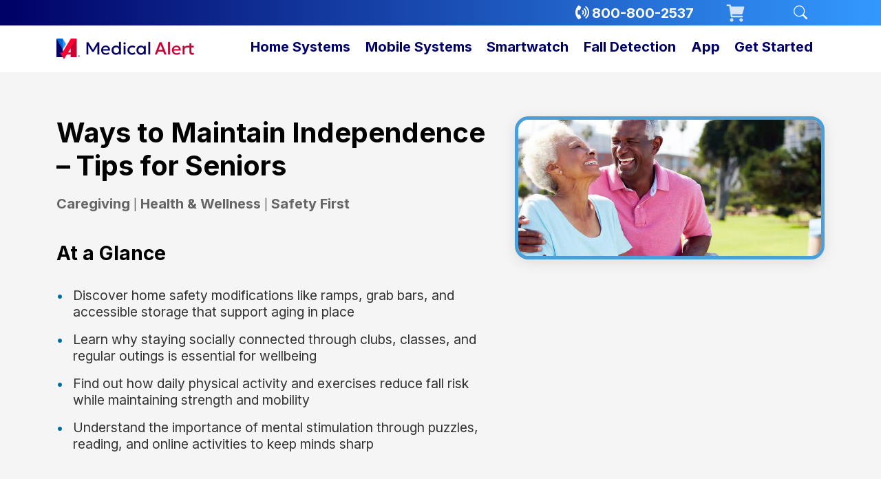

--- FILE ---
content_type: text/html; charset=utf-8
request_url: https://www.google.com/recaptcha/enterprise/anchor?ar=1&k=6LfUGDUcAAAAACmlA37zLEEWaAzNHKiF3vIEod8n&co=aHR0cHM6Ly93d3cubWVkaWNhbGFsZXJ0LmNvbTo0NDM.&hl=en&v=PoyoqOPhxBO7pBk68S4YbpHZ&size=invisible&anchor-ms=20000&execute-ms=30000&cb=g0ctnwkmvjqo
body_size: 48606
content:
<!DOCTYPE HTML><html dir="ltr" lang="en"><head><meta http-equiv="Content-Type" content="text/html; charset=UTF-8">
<meta http-equiv="X-UA-Compatible" content="IE=edge">
<title>reCAPTCHA</title>
<style type="text/css">
/* cyrillic-ext */
@font-face {
  font-family: 'Roboto';
  font-style: normal;
  font-weight: 400;
  font-stretch: 100%;
  src: url(//fonts.gstatic.com/s/roboto/v48/KFO7CnqEu92Fr1ME7kSn66aGLdTylUAMa3GUBHMdazTgWw.woff2) format('woff2');
  unicode-range: U+0460-052F, U+1C80-1C8A, U+20B4, U+2DE0-2DFF, U+A640-A69F, U+FE2E-FE2F;
}
/* cyrillic */
@font-face {
  font-family: 'Roboto';
  font-style: normal;
  font-weight: 400;
  font-stretch: 100%;
  src: url(//fonts.gstatic.com/s/roboto/v48/KFO7CnqEu92Fr1ME7kSn66aGLdTylUAMa3iUBHMdazTgWw.woff2) format('woff2');
  unicode-range: U+0301, U+0400-045F, U+0490-0491, U+04B0-04B1, U+2116;
}
/* greek-ext */
@font-face {
  font-family: 'Roboto';
  font-style: normal;
  font-weight: 400;
  font-stretch: 100%;
  src: url(//fonts.gstatic.com/s/roboto/v48/KFO7CnqEu92Fr1ME7kSn66aGLdTylUAMa3CUBHMdazTgWw.woff2) format('woff2');
  unicode-range: U+1F00-1FFF;
}
/* greek */
@font-face {
  font-family: 'Roboto';
  font-style: normal;
  font-weight: 400;
  font-stretch: 100%;
  src: url(//fonts.gstatic.com/s/roboto/v48/KFO7CnqEu92Fr1ME7kSn66aGLdTylUAMa3-UBHMdazTgWw.woff2) format('woff2');
  unicode-range: U+0370-0377, U+037A-037F, U+0384-038A, U+038C, U+038E-03A1, U+03A3-03FF;
}
/* math */
@font-face {
  font-family: 'Roboto';
  font-style: normal;
  font-weight: 400;
  font-stretch: 100%;
  src: url(//fonts.gstatic.com/s/roboto/v48/KFO7CnqEu92Fr1ME7kSn66aGLdTylUAMawCUBHMdazTgWw.woff2) format('woff2');
  unicode-range: U+0302-0303, U+0305, U+0307-0308, U+0310, U+0312, U+0315, U+031A, U+0326-0327, U+032C, U+032F-0330, U+0332-0333, U+0338, U+033A, U+0346, U+034D, U+0391-03A1, U+03A3-03A9, U+03B1-03C9, U+03D1, U+03D5-03D6, U+03F0-03F1, U+03F4-03F5, U+2016-2017, U+2034-2038, U+203C, U+2040, U+2043, U+2047, U+2050, U+2057, U+205F, U+2070-2071, U+2074-208E, U+2090-209C, U+20D0-20DC, U+20E1, U+20E5-20EF, U+2100-2112, U+2114-2115, U+2117-2121, U+2123-214F, U+2190, U+2192, U+2194-21AE, U+21B0-21E5, U+21F1-21F2, U+21F4-2211, U+2213-2214, U+2216-22FF, U+2308-230B, U+2310, U+2319, U+231C-2321, U+2336-237A, U+237C, U+2395, U+239B-23B7, U+23D0, U+23DC-23E1, U+2474-2475, U+25AF, U+25B3, U+25B7, U+25BD, U+25C1, U+25CA, U+25CC, U+25FB, U+266D-266F, U+27C0-27FF, U+2900-2AFF, U+2B0E-2B11, U+2B30-2B4C, U+2BFE, U+3030, U+FF5B, U+FF5D, U+1D400-1D7FF, U+1EE00-1EEFF;
}
/* symbols */
@font-face {
  font-family: 'Roboto';
  font-style: normal;
  font-weight: 400;
  font-stretch: 100%;
  src: url(//fonts.gstatic.com/s/roboto/v48/KFO7CnqEu92Fr1ME7kSn66aGLdTylUAMaxKUBHMdazTgWw.woff2) format('woff2');
  unicode-range: U+0001-000C, U+000E-001F, U+007F-009F, U+20DD-20E0, U+20E2-20E4, U+2150-218F, U+2190, U+2192, U+2194-2199, U+21AF, U+21E6-21F0, U+21F3, U+2218-2219, U+2299, U+22C4-22C6, U+2300-243F, U+2440-244A, U+2460-24FF, U+25A0-27BF, U+2800-28FF, U+2921-2922, U+2981, U+29BF, U+29EB, U+2B00-2BFF, U+4DC0-4DFF, U+FFF9-FFFB, U+10140-1018E, U+10190-1019C, U+101A0, U+101D0-101FD, U+102E0-102FB, U+10E60-10E7E, U+1D2C0-1D2D3, U+1D2E0-1D37F, U+1F000-1F0FF, U+1F100-1F1AD, U+1F1E6-1F1FF, U+1F30D-1F30F, U+1F315, U+1F31C, U+1F31E, U+1F320-1F32C, U+1F336, U+1F378, U+1F37D, U+1F382, U+1F393-1F39F, U+1F3A7-1F3A8, U+1F3AC-1F3AF, U+1F3C2, U+1F3C4-1F3C6, U+1F3CA-1F3CE, U+1F3D4-1F3E0, U+1F3ED, U+1F3F1-1F3F3, U+1F3F5-1F3F7, U+1F408, U+1F415, U+1F41F, U+1F426, U+1F43F, U+1F441-1F442, U+1F444, U+1F446-1F449, U+1F44C-1F44E, U+1F453, U+1F46A, U+1F47D, U+1F4A3, U+1F4B0, U+1F4B3, U+1F4B9, U+1F4BB, U+1F4BF, U+1F4C8-1F4CB, U+1F4D6, U+1F4DA, U+1F4DF, U+1F4E3-1F4E6, U+1F4EA-1F4ED, U+1F4F7, U+1F4F9-1F4FB, U+1F4FD-1F4FE, U+1F503, U+1F507-1F50B, U+1F50D, U+1F512-1F513, U+1F53E-1F54A, U+1F54F-1F5FA, U+1F610, U+1F650-1F67F, U+1F687, U+1F68D, U+1F691, U+1F694, U+1F698, U+1F6AD, U+1F6B2, U+1F6B9-1F6BA, U+1F6BC, U+1F6C6-1F6CF, U+1F6D3-1F6D7, U+1F6E0-1F6EA, U+1F6F0-1F6F3, U+1F6F7-1F6FC, U+1F700-1F7FF, U+1F800-1F80B, U+1F810-1F847, U+1F850-1F859, U+1F860-1F887, U+1F890-1F8AD, U+1F8B0-1F8BB, U+1F8C0-1F8C1, U+1F900-1F90B, U+1F93B, U+1F946, U+1F984, U+1F996, U+1F9E9, U+1FA00-1FA6F, U+1FA70-1FA7C, U+1FA80-1FA89, U+1FA8F-1FAC6, U+1FACE-1FADC, U+1FADF-1FAE9, U+1FAF0-1FAF8, U+1FB00-1FBFF;
}
/* vietnamese */
@font-face {
  font-family: 'Roboto';
  font-style: normal;
  font-weight: 400;
  font-stretch: 100%;
  src: url(//fonts.gstatic.com/s/roboto/v48/KFO7CnqEu92Fr1ME7kSn66aGLdTylUAMa3OUBHMdazTgWw.woff2) format('woff2');
  unicode-range: U+0102-0103, U+0110-0111, U+0128-0129, U+0168-0169, U+01A0-01A1, U+01AF-01B0, U+0300-0301, U+0303-0304, U+0308-0309, U+0323, U+0329, U+1EA0-1EF9, U+20AB;
}
/* latin-ext */
@font-face {
  font-family: 'Roboto';
  font-style: normal;
  font-weight: 400;
  font-stretch: 100%;
  src: url(//fonts.gstatic.com/s/roboto/v48/KFO7CnqEu92Fr1ME7kSn66aGLdTylUAMa3KUBHMdazTgWw.woff2) format('woff2');
  unicode-range: U+0100-02BA, U+02BD-02C5, U+02C7-02CC, U+02CE-02D7, U+02DD-02FF, U+0304, U+0308, U+0329, U+1D00-1DBF, U+1E00-1E9F, U+1EF2-1EFF, U+2020, U+20A0-20AB, U+20AD-20C0, U+2113, U+2C60-2C7F, U+A720-A7FF;
}
/* latin */
@font-face {
  font-family: 'Roboto';
  font-style: normal;
  font-weight: 400;
  font-stretch: 100%;
  src: url(//fonts.gstatic.com/s/roboto/v48/KFO7CnqEu92Fr1ME7kSn66aGLdTylUAMa3yUBHMdazQ.woff2) format('woff2');
  unicode-range: U+0000-00FF, U+0131, U+0152-0153, U+02BB-02BC, U+02C6, U+02DA, U+02DC, U+0304, U+0308, U+0329, U+2000-206F, U+20AC, U+2122, U+2191, U+2193, U+2212, U+2215, U+FEFF, U+FFFD;
}
/* cyrillic-ext */
@font-face {
  font-family: 'Roboto';
  font-style: normal;
  font-weight: 500;
  font-stretch: 100%;
  src: url(//fonts.gstatic.com/s/roboto/v48/KFO7CnqEu92Fr1ME7kSn66aGLdTylUAMa3GUBHMdazTgWw.woff2) format('woff2');
  unicode-range: U+0460-052F, U+1C80-1C8A, U+20B4, U+2DE0-2DFF, U+A640-A69F, U+FE2E-FE2F;
}
/* cyrillic */
@font-face {
  font-family: 'Roboto';
  font-style: normal;
  font-weight: 500;
  font-stretch: 100%;
  src: url(//fonts.gstatic.com/s/roboto/v48/KFO7CnqEu92Fr1ME7kSn66aGLdTylUAMa3iUBHMdazTgWw.woff2) format('woff2');
  unicode-range: U+0301, U+0400-045F, U+0490-0491, U+04B0-04B1, U+2116;
}
/* greek-ext */
@font-face {
  font-family: 'Roboto';
  font-style: normal;
  font-weight: 500;
  font-stretch: 100%;
  src: url(//fonts.gstatic.com/s/roboto/v48/KFO7CnqEu92Fr1ME7kSn66aGLdTylUAMa3CUBHMdazTgWw.woff2) format('woff2');
  unicode-range: U+1F00-1FFF;
}
/* greek */
@font-face {
  font-family: 'Roboto';
  font-style: normal;
  font-weight: 500;
  font-stretch: 100%;
  src: url(//fonts.gstatic.com/s/roboto/v48/KFO7CnqEu92Fr1ME7kSn66aGLdTylUAMa3-UBHMdazTgWw.woff2) format('woff2');
  unicode-range: U+0370-0377, U+037A-037F, U+0384-038A, U+038C, U+038E-03A1, U+03A3-03FF;
}
/* math */
@font-face {
  font-family: 'Roboto';
  font-style: normal;
  font-weight: 500;
  font-stretch: 100%;
  src: url(//fonts.gstatic.com/s/roboto/v48/KFO7CnqEu92Fr1ME7kSn66aGLdTylUAMawCUBHMdazTgWw.woff2) format('woff2');
  unicode-range: U+0302-0303, U+0305, U+0307-0308, U+0310, U+0312, U+0315, U+031A, U+0326-0327, U+032C, U+032F-0330, U+0332-0333, U+0338, U+033A, U+0346, U+034D, U+0391-03A1, U+03A3-03A9, U+03B1-03C9, U+03D1, U+03D5-03D6, U+03F0-03F1, U+03F4-03F5, U+2016-2017, U+2034-2038, U+203C, U+2040, U+2043, U+2047, U+2050, U+2057, U+205F, U+2070-2071, U+2074-208E, U+2090-209C, U+20D0-20DC, U+20E1, U+20E5-20EF, U+2100-2112, U+2114-2115, U+2117-2121, U+2123-214F, U+2190, U+2192, U+2194-21AE, U+21B0-21E5, U+21F1-21F2, U+21F4-2211, U+2213-2214, U+2216-22FF, U+2308-230B, U+2310, U+2319, U+231C-2321, U+2336-237A, U+237C, U+2395, U+239B-23B7, U+23D0, U+23DC-23E1, U+2474-2475, U+25AF, U+25B3, U+25B7, U+25BD, U+25C1, U+25CA, U+25CC, U+25FB, U+266D-266F, U+27C0-27FF, U+2900-2AFF, U+2B0E-2B11, U+2B30-2B4C, U+2BFE, U+3030, U+FF5B, U+FF5D, U+1D400-1D7FF, U+1EE00-1EEFF;
}
/* symbols */
@font-face {
  font-family: 'Roboto';
  font-style: normal;
  font-weight: 500;
  font-stretch: 100%;
  src: url(//fonts.gstatic.com/s/roboto/v48/KFO7CnqEu92Fr1ME7kSn66aGLdTylUAMaxKUBHMdazTgWw.woff2) format('woff2');
  unicode-range: U+0001-000C, U+000E-001F, U+007F-009F, U+20DD-20E0, U+20E2-20E4, U+2150-218F, U+2190, U+2192, U+2194-2199, U+21AF, U+21E6-21F0, U+21F3, U+2218-2219, U+2299, U+22C4-22C6, U+2300-243F, U+2440-244A, U+2460-24FF, U+25A0-27BF, U+2800-28FF, U+2921-2922, U+2981, U+29BF, U+29EB, U+2B00-2BFF, U+4DC0-4DFF, U+FFF9-FFFB, U+10140-1018E, U+10190-1019C, U+101A0, U+101D0-101FD, U+102E0-102FB, U+10E60-10E7E, U+1D2C0-1D2D3, U+1D2E0-1D37F, U+1F000-1F0FF, U+1F100-1F1AD, U+1F1E6-1F1FF, U+1F30D-1F30F, U+1F315, U+1F31C, U+1F31E, U+1F320-1F32C, U+1F336, U+1F378, U+1F37D, U+1F382, U+1F393-1F39F, U+1F3A7-1F3A8, U+1F3AC-1F3AF, U+1F3C2, U+1F3C4-1F3C6, U+1F3CA-1F3CE, U+1F3D4-1F3E0, U+1F3ED, U+1F3F1-1F3F3, U+1F3F5-1F3F7, U+1F408, U+1F415, U+1F41F, U+1F426, U+1F43F, U+1F441-1F442, U+1F444, U+1F446-1F449, U+1F44C-1F44E, U+1F453, U+1F46A, U+1F47D, U+1F4A3, U+1F4B0, U+1F4B3, U+1F4B9, U+1F4BB, U+1F4BF, U+1F4C8-1F4CB, U+1F4D6, U+1F4DA, U+1F4DF, U+1F4E3-1F4E6, U+1F4EA-1F4ED, U+1F4F7, U+1F4F9-1F4FB, U+1F4FD-1F4FE, U+1F503, U+1F507-1F50B, U+1F50D, U+1F512-1F513, U+1F53E-1F54A, U+1F54F-1F5FA, U+1F610, U+1F650-1F67F, U+1F687, U+1F68D, U+1F691, U+1F694, U+1F698, U+1F6AD, U+1F6B2, U+1F6B9-1F6BA, U+1F6BC, U+1F6C6-1F6CF, U+1F6D3-1F6D7, U+1F6E0-1F6EA, U+1F6F0-1F6F3, U+1F6F7-1F6FC, U+1F700-1F7FF, U+1F800-1F80B, U+1F810-1F847, U+1F850-1F859, U+1F860-1F887, U+1F890-1F8AD, U+1F8B0-1F8BB, U+1F8C0-1F8C1, U+1F900-1F90B, U+1F93B, U+1F946, U+1F984, U+1F996, U+1F9E9, U+1FA00-1FA6F, U+1FA70-1FA7C, U+1FA80-1FA89, U+1FA8F-1FAC6, U+1FACE-1FADC, U+1FADF-1FAE9, U+1FAF0-1FAF8, U+1FB00-1FBFF;
}
/* vietnamese */
@font-face {
  font-family: 'Roboto';
  font-style: normal;
  font-weight: 500;
  font-stretch: 100%;
  src: url(//fonts.gstatic.com/s/roboto/v48/KFO7CnqEu92Fr1ME7kSn66aGLdTylUAMa3OUBHMdazTgWw.woff2) format('woff2');
  unicode-range: U+0102-0103, U+0110-0111, U+0128-0129, U+0168-0169, U+01A0-01A1, U+01AF-01B0, U+0300-0301, U+0303-0304, U+0308-0309, U+0323, U+0329, U+1EA0-1EF9, U+20AB;
}
/* latin-ext */
@font-face {
  font-family: 'Roboto';
  font-style: normal;
  font-weight: 500;
  font-stretch: 100%;
  src: url(//fonts.gstatic.com/s/roboto/v48/KFO7CnqEu92Fr1ME7kSn66aGLdTylUAMa3KUBHMdazTgWw.woff2) format('woff2');
  unicode-range: U+0100-02BA, U+02BD-02C5, U+02C7-02CC, U+02CE-02D7, U+02DD-02FF, U+0304, U+0308, U+0329, U+1D00-1DBF, U+1E00-1E9F, U+1EF2-1EFF, U+2020, U+20A0-20AB, U+20AD-20C0, U+2113, U+2C60-2C7F, U+A720-A7FF;
}
/* latin */
@font-face {
  font-family: 'Roboto';
  font-style: normal;
  font-weight: 500;
  font-stretch: 100%;
  src: url(//fonts.gstatic.com/s/roboto/v48/KFO7CnqEu92Fr1ME7kSn66aGLdTylUAMa3yUBHMdazQ.woff2) format('woff2');
  unicode-range: U+0000-00FF, U+0131, U+0152-0153, U+02BB-02BC, U+02C6, U+02DA, U+02DC, U+0304, U+0308, U+0329, U+2000-206F, U+20AC, U+2122, U+2191, U+2193, U+2212, U+2215, U+FEFF, U+FFFD;
}
/* cyrillic-ext */
@font-face {
  font-family: 'Roboto';
  font-style: normal;
  font-weight: 900;
  font-stretch: 100%;
  src: url(//fonts.gstatic.com/s/roboto/v48/KFO7CnqEu92Fr1ME7kSn66aGLdTylUAMa3GUBHMdazTgWw.woff2) format('woff2');
  unicode-range: U+0460-052F, U+1C80-1C8A, U+20B4, U+2DE0-2DFF, U+A640-A69F, U+FE2E-FE2F;
}
/* cyrillic */
@font-face {
  font-family: 'Roboto';
  font-style: normal;
  font-weight: 900;
  font-stretch: 100%;
  src: url(//fonts.gstatic.com/s/roboto/v48/KFO7CnqEu92Fr1ME7kSn66aGLdTylUAMa3iUBHMdazTgWw.woff2) format('woff2');
  unicode-range: U+0301, U+0400-045F, U+0490-0491, U+04B0-04B1, U+2116;
}
/* greek-ext */
@font-face {
  font-family: 'Roboto';
  font-style: normal;
  font-weight: 900;
  font-stretch: 100%;
  src: url(//fonts.gstatic.com/s/roboto/v48/KFO7CnqEu92Fr1ME7kSn66aGLdTylUAMa3CUBHMdazTgWw.woff2) format('woff2');
  unicode-range: U+1F00-1FFF;
}
/* greek */
@font-face {
  font-family: 'Roboto';
  font-style: normal;
  font-weight: 900;
  font-stretch: 100%;
  src: url(//fonts.gstatic.com/s/roboto/v48/KFO7CnqEu92Fr1ME7kSn66aGLdTylUAMa3-UBHMdazTgWw.woff2) format('woff2');
  unicode-range: U+0370-0377, U+037A-037F, U+0384-038A, U+038C, U+038E-03A1, U+03A3-03FF;
}
/* math */
@font-face {
  font-family: 'Roboto';
  font-style: normal;
  font-weight: 900;
  font-stretch: 100%;
  src: url(//fonts.gstatic.com/s/roboto/v48/KFO7CnqEu92Fr1ME7kSn66aGLdTylUAMawCUBHMdazTgWw.woff2) format('woff2');
  unicode-range: U+0302-0303, U+0305, U+0307-0308, U+0310, U+0312, U+0315, U+031A, U+0326-0327, U+032C, U+032F-0330, U+0332-0333, U+0338, U+033A, U+0346, U+034D, U+0391-03A1, U+03A3-03A9, U+03B1-03C9, U+03D1, U+03D5-03D6, U+03F0-03F1, U+03F4-03F5, U+2016-2017, U+2034-2038, U+203C, U+2040, U+2043, U+2047, U+2050, U+2057, U+205F, U+2070-2071, U+2074-208E, U+2090-209C, U+20D0-20DC, U+20E1, U+20E5-20EF, U+2100-2112, U+2114-2115, U+2117-2121, U+2123-214F, U+2190, U+2192, U+2194-21AE, U+21B0-21E5, U+21F1-21F2, U+21F4-2211, U+2213-2214, U+2216-22FF, U+2308-230B, U+2310, U+2319, U+231C-2321, U+2336-237A, U+237C, U+2395, U+239B-23B7, U+23D0, U+23DC-23E1, U+2474-2475, U+25AF, U+25B3, U+25B7, U+25BD, U+25C1, U+25CA, U+25CC, U+25FB, U+266D-266F, U+27C0-27FF, U+2900-2AFF, U+2B0E-2B11, U+2B30-2B4C, U+2BFE, U+3030, U+FF5B, U+FF5D, U+1D400-1D7FF, U+1EE00-1EEFF;
}
/* symbols */
@font-face {
  font-family: 'Roboto';
  font-style: normal;
  font-weight: 900;
  font-stretch: 100%;
  src: url(//fonts.gstatic.com/s/roboto/v48/KFO7CnqEu92Fr1ME7kSn66aGLdTylUAMaxKUBHMdazTgWw.woff2) format('woff2');
  unicode-range: U+0001-000C, U+000E-001F, U+007F-009F, U+20DD-20E0, U+20E2-20E4, U+2150-218F, U+2190, U+2192, U+2194-2199, U+21AF, U+21E6-21F0, U+21F3, U+2218-2219, U+2299, U+22C4-22C6, U+2300-243F, U+2440-244A, U+2460-24FF, U+25A0-27BF, U+2800-28FF, U+2921-2922, U+2981, U+29BF, U+29EB, U+2B00-2BFF, U+4DC0-4DFF, U+FFF9-FFFB, U+10140-1018E, U+10190-1019C, U+101A0, U+101D0-101FD, U+102E0-102FB, U+10E60-10E7E, U+1D2C0-1D2D3, U+1D2E0-1D37F, U+1F000-1F0FF, U+1F100-1F1AD, U+1F1E6-1F1FF, U+1F30D-1F30F, U+1F315, U+1F31C, U+1F31E, U+1F320-1F32C, U+1F336, U+1F378, U+1F37D, U+1F382, U+1F393-1F39F, U+1F3A7-1F3A8, U+1F3AC-1F3AF, U+1F3C2, U+1F3C4-1F3C6, U+1F3CA-1F3CE, U+1F3D4-1F3E0, U+1F3ED, U+1F3F1-1F3F3, U+1F3F5-1F3F7, U+1F408, U+1F415, U+1F41F, U+1F426, U+1F43F, U+1F441-1F442, U+1F444, U+1F446-1F449, U+1F44C-1F44E, U+1F453, U+1F46A, U+1F47D, U+1F4A3, U+1F4B0, U+1F4B3, U+1F4B9, U+1F4BB, U+1F4BF, U+1F4C8-1F4CB, U+1F4D6, U+1F4DA, U+1F4DF, U+1F4E3-1F4E6, U+1F4EA-1F4ED, U+1F4F7, U+1F4F9-1F4FB, U+1F4FD-1F4FE, U+1F503, U+1F507-1F50B, U+1F50D, U+1F512-1F513, U+1F53E-1F54A, U+1F54F-1F5FA, U+1F610, U+1F650-1F67F, U+1F687, U+1F68D, U+1F691, U+1F694, U+1F698, U+1F6AD, U+1F6B2, U+1F6B9-1F6BA, U+1F6BC, U+1F6C6-1F6CF, U+1F6D3-1F6D7, U+1F6E0-1F6EA, U+1F6F0-1F6F3, U+1F6F7-1F6FC, U+1F700-1F7FF, U+1F800-1F80B, U+1F810-1F847, U+1F850-1F859, U+1F860-1F887, U+1F890-1F8AD, U+1F8B0-1F8BB, U+1F8C0-1F8C1, U+1F900-1F90B, U+1F93B, U+1F946, U+1F984, U+1F996, U+1F9E9, U+1FA00-1FA6F, U+1FA70-1FA7C, U+1FA80-1FA89, U+1FA8F-1FAC6, U+1FACE-1FADC, U+1FADF-1FAE9, U+1FAF0-1FAF8, U+1FB00-1FBFF;
}
/* vietnamese */
@font-face {
  font-family: 'Roboto';
  font-style: normal;
  font-weight: 900;
  font-stretch: 100%;
  src: url(//fonts.gstatic.com/s/roboto/v48/KFO7CnqEu92Fr1ME7kSn66aGLdTylUAMa3OUBHMdazTgWw.woff2) format('woff2');
  unicode-range: U+0102-0103, U+0110-0111, U+0128-0129, U+0168-0169, U+01A0-01A1, U+01AF-01B0, U+0300-0301, U+0303-0304, U+0308-0309, U+0323, U+0329, U+1EA0-1EF9, U+20AB;
}
/* latin-ext */
@font-face {
  font-family: 'Roboto';
  font-style: normal;
  font-weight: 900;
  font-stretch: 100%;
  src: url(//fonts.gstatic.com/s/roboto/v48/KFO7CnqEu92Fr1ME7kSn66aGLdTylUAMa3KUBHMdazTgWw.woff2) format('woff2');
  unicode-range: U+0100-02BA, U+02BD-02C5, U+02C7-02CC, U+02CE-02D7, U+02DD-02FF, U+0304, U+0308, U+0329, U+1D00-1DBF, U+1E00-1E9F, U+1EF2-1EFF, U+2020, U+20A0-20AB, U+20AD-20C0, U+2113, U+2C60-2C7F, U+A720-A7FF;
}
/* latin */
@font-face {
  font-family: 'Roboto';
  font-style: normal;
  font-weight: 900;
  font-stretch: 100%;
  src: url(//fonts.gstatic.com/s/roboto/v48/KFO7CnqEu92Fr1ME7kSn66aGLdTylUAMa3yUBHMdazQ.woff2) format('woff2');
  unicode-range: U+0000-00FF, U+0131, U+0152-0153, U+02BB-02BC, U+02C6, U+02DA, U+02DC, U+0304, U+0308, U+0329, U+2000-206F, U+20AC, U+2122, U+2191, U+2193, U+2212, U+2215, U+FEFF, U+FFFD;
}

</style>
<link rel="stylesheet" type="text/css" href="https://www.gstatic.com/recaptcha/releases/PoyoqOPhxBO7pBk68S4YbpHZ/styles__ltr.css">
<script nonce="5c5Ky_pCpBdIJmgReFE8Dg" type="text/javascript">window['__recaptcha_api'] = 'https://www.google.com/recaptcha/enterprise/';</script>
<script type="text/javascript" src="https://www.gstatic.com/recaptcha/releases/PoyoqOPhxBO7pBk68S4YbpHZ/recaptcha__en.js" nonce="5c5Ky_pCpBdIJmgReFE8Dg">
      
    </script></head>
<body><div id="rc-anchor-alert" class="rc-anchor-alert"></div>
<input type="hidden" id="recaptcha-token" value="[base64]">
<script type="text/javascript" nonce="5c5Ky_pCpBdIJmgReFE8Dg">
      recaptcha.anchor.Main.init("[\x22ainput\x22,[\x22bgdata\x22,\x22\x22,\[base64]/[base64]/[base64]/[base64]/[base64]/UltsKytdPUU6KEU8MjA0OD9SW2wrK109RT4+NnwxOTI6KChFJjY0NTEyKT09NTUyOTYmJk0rMTxjLmxlbmd0aCYmKGMuY2hhckNvZGVBdChNKzEpJjY0NTEyKT09NTYzMjA/[base64]/[base64]/[base64]/[base64]/[base64]/[base64]/[base64]\x22,\[base64]\x22,\[base64]/woPDhMOpwoQnwoDDiMKhwrbCksKiVT4XwobChlHDgWoiwqvCp8KjwpY/IMKJw5dcKMKQwrMMAcKVwqDCpcKjXMOkFcKNw6PCnUrDgcK3w6onb8OBKsK/ccO4w6nCrcOfLcOyYy/DoCQsw5lPw6LDqMOzAcO4EMOeAsOKH1EWRQPCigjCm8KVDyBew6cUw7PDlUNMNRLCvjtmZsOLDcOrw4nDqsOywrnCtATCqmTDil9Pw4fCtifCl8Oiwp3DkiHDtcKlwpd7w7lvw606w4AqOR3CmAfDtUc9w4HCiwZMG8OMwpkEwo5pMcK/w7zCnMOsGsKtwrjDhynCijTCuhLDhsKzJis+wqlTbWIOwofDvGoRIQXCg8KLMsKzJUHDj8OwV8O9aMK4U1XDjzvCvMOzWn82bsOvR8KBwrnDukvDo2U9wo7DlMOXX8O/[base64]/WCDCo8KnwoIqwqB3wqrClsKYw5rDiklJazB9w6JFG1MvRCPDnsKKwqt4cENWc3QLwr3CnHXDuXzDlhXCjD/[base64]/[base64]/Cv8Kdw5ZAw6hiwoMDKsKNDsKgwqPDpwvClQAQwqkNPlnDi8KhwodldGRZLcKRwqUVWcOWcB58w7kqwrVJMxXCrMO3w63CnMOIDip0w5DDlMOZwrnDgRfDlEHCvEHCgcOswpNBw744wrLDpzTDmG8FwostNQzCjcKQYAbDgMKVb0DCk8OPDcK8cRzCrcKLw6/[base64]/w5PCqkHDpWlzJQdmcMO1YwReahHDunzCjMOQwpbCp8OgVmfCtUfClgMceg7CtMO+w5x3w7Nzwp1ZwqBQbjDCt1TDu8O2YsO5JsKYQDgKwrnCrlsYw6vCkljCmMOFd8Ogay/CnsO/wpvDtMK0w7gkw6PCqMO0wp/CmHxFwrZeCljDpsK/[base64]/Dh8O3EXw3FloYU8OgZmEVw7BCB8OKw5TCh1UmAW7CqyHCgioVbcKGwox+W3Y7QR/Cs8K3w5IMCMKzYsOwaRoXw4NWwqvDhAPCoMKBwoDDgsK3woPCmC4xwo3DqmgawrXDvMKyGMKLw4nCu8OGflTCssKiTsKrdMK1w5Jge8OEQ2jDlMKsLBfDqsO4woDDuMOWDsKnw4/DgQPCscOtbcKJwp0AKCXDmMOuNsOCwqljwq1sw6UuCcOvUHUrwqV1w7QdPcK/w4HCkzIFYMODWylDwpHDlsOFwoQ9wrg4w79vwoHDqsKkb8KkHMOiwrdewozCpEPCtcOiPmcqTsOPRcKubAxNWXLDn8OCdsK+wrk0H8Kbw7hmwpMLw7lPasKEwqDDvsOVwpkMMMKkRsOucz7DjcKgwpPDsMKxwpPCgUpjKMKzw63Ctl47w6LDvcOJKcOewr/CicOEaXFJw7PCtj0JwqDChMKbUkw8bcOQYzjCpsO+wpTDkQFUAcK1DnnCpcK6cwk/T8O4YFpow6zCvDhRw5Z0MnTDm8KuwqPDi8ODw7zDicOsc8ORw63CpcKST8KMw57DrMKDwr3DrFkQHMKYwo7DvcKVw4AjETIYbsOXw4XDmxRrw4pww7/[base64]/CvDEbInFUUjHCqcKpwrZ1wrvDg8KOwqFVw5/CtEEcw5gOacKaYMOrcMKBwqjCl8OCJALCj1k7wrcdwo9PwpA+w4d9O8Kcw4/[base64]/[base64]/Z0YMw4dZS8OAwo7ClRLCkMKXwpbClMKpLQTCmzvCmsKtGcONC1JEMmQLwo3Cm8OTwqIUwpQ+w7ZMw5tzI1sDO2EZwr7DvmVSIMOswqDCvsOnWiXDqMK3akgqwoBiIsORwpjDtsO/w6RfDmAfwpV8S8K3SR/[base64]/[base64]/[base64]/Ct8Kzw4gbU1HCjjfDnVZXO8OJw5vDtwhnw5jCg8OoEEMswoHCnMOfUV/CjFIJwoV8KcKQVMKzw63DlmXDncKHwojCgcOmwphcfsOIwpDCnDEYw7HDjMOVWgLCmhw5OArCqnLDj8O/w7RsFBjDhljDt8Ocwqo6woHDnHfDgiwfwp7CnSHCgsKRGF06RUvCthHDosOVwp/ChsKYdnXCg03DocOoY8Otw4vCoUMRw4coZcKQfzMvQcOOw4p9w7LDoXkENcK9PxZsw6TDscK9wqDDg8Klwp7Cr8KMw6goDsKSwqxvw7jChsKlGgUlw5nDhsKXwp/CiMOhTsKnw6hJC3Fmw58MwrdROWp9w6w9B8KewqUTKhbDpRhkVHnChsObwpbDjsO1w6d4MEPCjBDCuCDDv8OGLzLDgz3CuMKjw4xHwqjDl8KoQ8KZwrQ3Fgl9wrnDksKHe0R0IMObXcOCJU3CkcOjwpF4IsOZGTM/w4XCocO0b8OSw5zCmR3CqkUuGgMkYWDDn8KCwojCkFoffcORPsORw7PCscOnLcOzwqoeIMOKwrxhwoNQwrzCucKpEcKdw4nDgMKqJsOKw5/DnMOww6jDtFLDrBRkw7BBGsKAwofCvsKcY8K9w7fDhMOyPkExw6/[base64]/DrRg1wpLDgcOgwrvCqX1BfDohUDDDi8OcPCQ2wq5HeMOBw6hbC8OiD8KGw7TDkXzDssOHw5TDtgp3wq/DmFbCkMKGOcKxw7HCpkhvwoFYQcOkw4dZXnvCjX0adsKXwo7CrsKNw5XCqQRswpc9PjDDngHCqEnDn8OCeiUKw7/DkcOfw7rDpsKbw4vCrsOqAAvDuMKDw4bDv04KwrvCqF7DkMOqY8Kowr/CjcKyTzHDs2bClsK9EsKUwrnCp38kw53CvMO5w4Z6P8KIE2PCp8KiY3Mkw4fCmDZWQMKOwrFEYsOww5Z2wpUbw6oXwr4rWsOlw6XDhsK/wozDmcKoahzCs23DtWDDgh1xw7fDpDIKRsOQw5B7YsKmPhApGiVLC8Ojwo7Dm8K4w7zCl8O0VcODJTkdMMKKRC8Vwp/Cm8OUwp7Ci8Oxw7dawq17JcKCwqXDmBrClXwow6MJw48QwpjDpE0qKBNtw5paw63Co8KjalQDccO5w58KK0lDwqNVw4MWFX1gwpnDoH/Dt0kcZ8Kidh3Dr8OWaVhWFxrDjMO+wrbDjigoTcK5w7zDsjUNKQzDpFXDg3kqw4xLIMKeworCtsK3Gnw4w7LCsnvChQEmw4w4w6LCuDsLPwJBwp7DmsKzd8KaKhbDl1/Dj8KnwpLDlTplUsKiRXHDiyDClcOYw75QSQjCrsKhQTEqJgzDvcOuwoNRw4zDpMO/[base64]/Cr0DDmi8fw6Zowp3Dj8K5wr3CoMKww43CuCdxRcOoSEordR3DjFIdwrbDuXjChUrCiMOewqtzw4YfAsKDesOCRMKtw7dpWx/DkcKzwpcPRsO8ehXCtcK1wr/Dj8OoVk3DojQfTcKEw6nChkTCiVnCrADCgcKGHsOLw5NDBsOQQA0UK8OGw7XDrcOYwodpVyPDncOiw6zCpE3DjwDDvgQREcOFYMOfwqDCtsO0wp7DnmnDnMKARcKMIm7Dl8K8woFzb2PDsh7DhcOXQjZrw4xxw6tRw6tsw7/Cv8OoXMOyw7DDsMOVdBUPwo0Pw5M1b8OcLWFFwrMLwqbCv8KUIzZyGcKQwpHDssOGwobCuDwfWcO8M8KJeisfTnTCnVEZw7bDjsKvwrjCg8K8w4fDtcKzwp0TwrjDt0QGwpJ/DBRDHcKpw4zDmSPCox3CryE/wrTCgsOMUU3CoCN9clnCsG/[base64]/DphvDk8Oiw6zCjMKaw5LCjMKMwrvCtsO6wqzDow9cDX5iScKzwpsiZWzCpjHDoSjCv8KAEcKnw7gffcKqF8K/eMK4VUw0BcOVBlFRPTjDgDzDthJrK8Klw4jDiMOtw6UYAC/DlnJqw7PDqUjCswMOwqjDh8OZIWXDvxDCnsOCNzDDiGnCv8KyEsORZcOtw4jDusOBw4guw5XCkcKOeX/CvGPChXfCsRBUw7XDhBNWbEtUDMKQQMKfw6PDkMK8WMO4wqkQDMOOwp/ChMOVw5DDmMKfw4LCjiDCgRXDqhNhPEvDpjrCmRLCgMO/NsKIV1UkJ1/CqcOQd1HDmcOhw7PDvMOTASAXworDi0rDg8KBw6gjw7gwE8KdGMKXb8KoFXTDkk/CnsOVJkxPw5BuwoNSwrDDuxEbSEk/McOew4NiYifCosK0esKwRMKhw5h9wrDDlyXChRrCkA/[base64]/CvjI2w6TDoMK7w4PDgQFXJkMVw6zDtF3DmFohISlPWcKBwoEZdMOZw6/[base64]/E21Jw5PCkiwVJcKAKgs2OxRnOsKKwrfDosK2XMOCwrXDjx/DiSzCnDAxw7/CuiLDjzvDucONWHY7wrLCoTTDlyTDssKGXyo7UsKow7RvAT7DvsKOwo/CrsK6ccOlwp4XfC04TDDCgALCmMOoP8OOcybCkEdQIsOcwpw0w5h1wqnDo8OZw4jCnsOBC8OeW0rDssOAwpzDuHsjw6xrFcKHw44MVcOzYA3Dh1zCgwA/[base64]/[base64]/DjsKaUG3CrSE1QQTCmcOzC8KTwp3DuifCj040esKQw7Riwq8KNjAKw5nDhsKKesOoXMKrwqJ4wrbDu1LDk8KhOS3DlAzCtcO2w7VEFQHDt0tvwp8Uw5UZNGfDkcOAw65PcnTCuMKDaDLDkGAtwrvDhB7Ch0nDuDsAwqLDtT/[base64]/wrfDv2XCrcKDwoXDocKowpzDv2TCn8O3YBbDisOewqLDqsKiwqnDl8OxHlTCsy/[base64]/Cs8KCw6BnBsO+GAzCssKrdmLCisO2w6RgacKHG8KcS8KBIMKiwqlBwpHDpgcjwrpNw5/DnhcUwqLClTkWw6DDgyRwJsOaw6tKw4XCjQvCrGccw6fCksOLw7zDhsKbw75/Rmp4bFLCp0xWU8KZfHzDnMKWUClyfsKbwqQeUxo+ccKsw6HDsB3Dj8OkS8OdRcO+PsKmw75/ZyktWiQqbBNnwr7Djk4tEXxzw6xzw54qw7jDkHlzViAKAznCg8OFw6B7UXw4GsOUwqLDijrDucK6IDTDvDF6DjpNwozCuA5ywqF9fkXChMOHwobCijLCkR3CiQ0gw67DhsK1w7ETw5I5TGTCo8Kdw7PDscOkR8O/XcKGwq55wosGLD/CkcOawp/CsnMxd3fDrcO9ccKcw6lOw7vCp1FeDcOVMsKSVEPCn1UFE2HDgWrDoMO9wpMHQcKbYcKJw5BMIsKEH8ODw6DCjnfClsKtwrQobMObFTYqPcOdw6bCuMO5wo7CvVNaw44/wpHCnUxYKxpTw6LCsAfDtH49ahoEFDFXw7zDixRTFwgFbsK3wrsRw67CsMKJYcKkw6EbIcK/GsOTL1lzwrLDuEnCrMO8woPCvEHCvUjDtilIf2QXTTYeb8KqwrZUwpl1PRgowqfCpQFxwqjComVhwo1FCAzCk0Qlw5fCjsK6w51pPVzCqE7Dg8KNSMKpwoPDpE4fPMK0wpPDo8KvIUgowpHCssO+XsOIwo7Duw/DonYwccKIwrrDrsOvUsOIwqVZwoYUFWTDs8KINB1sBzvCjFnDssKWw5XCmsK+w4XCvcO0csOGwoDDkCHDqVPDrlcawqjDj8KjZ8KCFsKMO2sGwqEZwqQ/MhHDoxN7w4LCp3TCkn5+w4XDiDrDiAVqw6zDrCYww7ICwq3DgDLCn2cow7zDhDl0GChbR3DDsCMdKMOsfkvCh8ObGMOiwpBNS8Krwq/CgMODw6LCqxXCglMjMjo0HXk7w77CvBBtbSbDq1thwqjCn8Ocw6l1PMO8wrHDmnAuDMKYGSnDllHDhUQ+wrPCt8O9K1BawprDujvCgcONJsOLw5oOw6VHw5ceSsOhNsKKw6/DmMKkPBVxw7DDosKHw6sSb8OEw77CkB7Dm8O5w6QTw5fCvMKQwrHCmcKaw6bDtsKOw6R/w7jDisOnXkY9RMK4wrvDqMO3w5cFITQ9wrldXULCpSXDgcOWw5jCpcK2d8KkQCPDm2x9wr4Uw4JmwqnCtSTDtsOTaRzDt2LDm8Ojw6zDpATCkVzCqMOqwrFkFwDCrHUTwrdEw5Ffw5pGCMOJJCtvw5LCocKmw5jCtQTCrAjCrWbCjnnCihRjfMKSA1l/[base64]/Dr3rDrsOHwqrCmcKIER5ow6XDlsOfwqfCqFDCkhR3wrhYcMOnd8OywonClsKFwrvCu0jCu8OuVMKIJsKQwoPDs2RDM0F1RsKQQcKFDcKkwpHCgsOWw5cbw65xw4jCrgkew4rCv0vDl2PCu0HCvkR/w73Dn8OTDsKqwoNzQwIiwqPCpMORAXTDgEVlwo4ww6ladsK9WkJqb8K3L23Dogt5wqwvwp7Dv8O7WcOGPMO2wospw6nCo8K7PcO1D8KUQMO6BxsHw4HDvMKkL1jCpmvDgsOaaVIfKwdFIFzCmcK5PcKYw6pcL8Okw4tCElTChA/[base64]/DhSPCicKGLzJ6H8O6QGYcUcOJbyzDnBsvC8KXw6vDq8KrHl7Dhk/DnsO/w53CocKlYcK9w5PCowHCu8K9w6RmwpsZCA7DhhMVwpZTwq5tPmhLwrzCocKLFsOPVE/DknYswoLCscOww5HDuk9kw6jDkMKfcsKWcTJ/TQbDvFMjPsKlwo3DgGYKGn4uVS/CnWnDtj4Nw7c+NVfCrBvDnG1AZMK/w7DDgmnDmsOAHHIfw7Q6X0t9wrvDpcOaw45+wq45wqIcwpPCrD1ORmrCohYRb8KARMKNwpXDohXCpRjCnXQ/fMKgwoxNKADChcKHwrHChi7CtcOmw4jDjEFSATnChS3DvcKowrFSw6TCsDVNwqHDv0ULw63DqXMqFMK0RMKNIMK1wo53w4/DpsOMbSDClCfDuSvDjEnDmUXCh0TCuxLCmsKTMsK0DsKyR8KId3LCtV0fwrjCj2oqC0wvNCTDr0XCsifCg8K6Znk1wp1cwrZtw5nDmcO9WEAKwrbCi8KAwqHCjsK3wr/Di8O1WXTCgW8YMsOKwrfCs3czw7RxSHPDuHg3wqXDjMKMW0rCh8KJXsKDw4LDr0lLNcOOw6/[base64]/LTLCg2kuTcKBw7kdw43CgAhXw73Dvm/DtcOkwpbDh8Onw6/CocKpwqh7XsK5Cz/CtMOANcK0eMKOwp48w4/Dklo6wqjDgVlbw63DsyJTUAzDsknClcKDwoDDiMO2wp9iIS8Uw4HChMK/aMK7w6ZGwp/[base64]/DhUgHGEHDlCLCsMKew5jCg8KSw5A7SMO8UsO+w4zDnT/CnlXCnU3CmhjDv1zCssOyw7NAwoNsw7YuZybCiMOgwpLDucKkw4DCj3zDmMKFw5VmExMewrgPw4QbRCPCjcOHw7Yxw7IiMwnCtsKUYMK7TQIpwrQJFkzCmMKgwp7DocOdYSvCngLDusOTe8KBBMOxw4/CjsKYUmlkwoTCjMK2JsKcGgbDgXvCsMORw6AsNmPDmh/[base64]/[base64]/[base64]/CssKzB8OVwpBJKFzDmQ9+d2XDijE3w5ZAwrPDlzU/w5IwecK5XHNvPcORwpJSwqkWZ0x+HsKrwowXVsKXIcKWZ8OvOzrCvMK/wrJiw5zCgMKCw7fDh8OnWQPDgsK3KMKiLcKAGmXDrCPDqcO6w7zCssOvw5xUwqHDoMKAw6DCvcO5fkFpCMOpwp5Ew5PCo1l7YG/[base64]/CqsOoIsKCHThVEzzDpHc2wq7CpcK0w77CsMOvwrvDsSDCtEHDkHzDoQ/DiMOKdMKiwpEkwp5UcSVXwrXClW1nw40zQHpDw4s+AcKwOjLCjWhKwpsabMKQE8KMwodCw6rDh8OKJcOyK8OjXlssw6nDlsOcTHVFUcK8wrE3wrnDhw/DrlfDk8K3wqIzZDsjaS03wqIcw7Y8w6tvw54NKSUiN3HDlwlgwqxbwqVVw7nCvcO5w6LDkDrChcKBSxnCginChsKxwpxnw5QZbyzDm8KwPC0mbQZlUSbCnh43wrTDocOvEcOie8KCRh4Pw40fwo/DhMOyw6p6CMOxw4lEJMOcwowSw5E4fSh9w7HDk8OOwqPCkcO9TsOhw5dOwqvDtMOSw6pEwoJFwrvCtWEdawPDr8KaWcKuw5pDSMOICsK2bijDi8OqMXwvwoXClcK1SsKpEnnDqx/CrsONZcOmHsKPdsOEwo9Mw5HDtUw0w5AFT8Omw77DoMOoeiY4w4/CosOPI8KRV2IEwrFUWMO4wpFKXcKlGMOWwp4ywrnCiG8cfsKQMsKlaVzDisOOc8Ouw4zClAgPAHluAmYIXVAyw7jCjARwaMOMw5DDqcOjw6XDl8O8Z8OIwoDDqcOiw77DslJgc8O/UCbDicKVw7xXw7vCvsOCNsKdIznDgxLDiGpIwr7CgsKRw5xbFl4kPMKdF1zCqMOZwp/DtmVJWcOjZhnDtnZtw6DCnMKATx7Dvn5GwpLCmT3Cn251OlXChDE8GEUjPcKVw7fDtHPDkcKccDoCwqlFwr/DpFJfEMOeGgLDgHYAw4PCvgoSTcOrwoXClw1NcgXCjMKfWDxYVy/ChU5Wwo9Uw5Q6XFoYw6AjJMO7c8K7CSUfAGhww4LDpcO3UmjDpXheSCrCg1xjWcKAMsKYw5FaflttwpMmw4/CmRnClMKSwoZBRH/DqsKDVE3CowIHw5h4ImBoEHlQwq/DgsOdw5TCisKIw4TDkmXCgFBkH8O5wqVHYMK9El/CnUtzwr/CtsKxw4HDvsOtw7HCigLCtRvCs8Okw4Awwq7CssKkS3hkYsKAw4zDrFPDkDLCkDvDrMKTIyEdEWkvH0tiw5dSw55dwrrDmMKBwol6w7TDrm7Cs2PDmzA+KcKeMjgKJsKVEsKww5LCpsKYfRcGw7rDp8KlwrdEw6/CtcKmZE7DhcKvfi/[base64]/CvTrDqsOmNMOPw6XDicKjVjLCpCvCvcORw68tYCoIw4l6wq5pw4fCinjDqxwyF8OeMw5JwrDDhR/CusO2A8KLJ8ObP8K+w7/[base64]/DkMK2w5U7woEUNMKAUsOuw6zCscK5w4vDscK1wpQBw5TCmDRcQUU2GsOGwqk5w4PDrXbCohzDlcO3wrjDkjnCjMOswppQw7jDvm7Djz0Pw41YH8KjU8K6cVPDocKWwrgcPsKyUAoAY8KbwpZfw5/CvHLDlsOPw5kMK1YGw6c2TG9Jw7pjfcOhADPDj8KwcXLCtcK8LsKcEzDCuwfCrsObw7jCtMKVA3xQw49RwrBdI0RsHsOqD8KGwo/ChMOhPmfDnsKQw68twrdqw6oAwpzDqsKkP8OTwpzDojHDjXTCm8KSOcKmMRhPw6DDgcKTwqPCpzFcw4nCiMK2wrM3O8KrNcObJcOTex9vRcOrwpXCkxEAecOPEVsFWCjCo2zDtsKlNC9rw6/DiExhwppECDbDsw5BwrvDhzzCl3g/XEBgw67Cm29lTMOew7gTwpjDiRADwqfCrwBsLsOjfcKLXcOeFsOTUWzDhwNlw6vCtxTDgQNrYMKNw7c1wpzDhcO/[base64]/[base64]/w5AVwoYzFMKLWMOEY8KVw59oG8OuJHfCp3vDpsKOwokaTX7CrBDDkcK4UcKZcMOQLsK7w75ZUMOwTRInGC/CrnjCgcKzw7khTUDDohk0UAprCRk3EMOIwp/CnMOTeMOoUHQbK2LClsOFZ8OTHMKEwp8lZ8OvwqVJBsKmwpA6aBUtaHgYKjg2UMOjHXDCtwXCjREewqZxw4TCj8K1OG0xwp5qacKswrjCr8KFw7HCgMO1w63Dl8O5IsOdwqRywr/[base64]/[base64]/EcO9w4cVw74bH3/[base64]/[base64]/RFTDvMKMw6zCnx9Jw5rDssKKM1trw6TDsH0zwqPDonc4w73DhMKFY8KwwpdVw70Dd8ONEi/CqcKsYcO6ThbDn1wRF3dRJVzDtmBiEVrDhcOvKkgVw7ZDwr8LO3cQMsO3wpLCiFPCg8OjSgDCoMOsBikSw5FmwoZrTMKQTsO4wpE1woLCq8Ovw7IBwrtWwp8pBwTDj0TCvMKFCm9qw7LCgBLCmMOZwrwiL8OTw6TDqWMmdsK0fE7DrMO/DsOyw756wqR/w691wpkfOMO8QWU1wod2wofClsOdVzMQw5rCsCw2JMK/[base64]/DssODwqclw6tQw7nDjFbCvyBIUHltw6sBw7nCqk5cam9tTQ9Fw7YtXWcOUcOzwpLDnn3CqglWJMOIwp4nw5ICwqfDjMOTwr0qdVDDmsK9BFbCsBhQwqRQwpjDnMK9ecOvwrVHwqzCohl+XsO7w5fDlT/DjwbDk8OCw5RRwoRxK0lZwrzDqMK8wqDDsj16w7HDi8KbwrIAdANpwpbDj1/Coi9Lw4TDiA7DoRVfw5bDoQ3CiSUnw5vCoHXDs8OoNsOuQMKhw7TDtBXCo8KLBMOpVXNJwrfDsG3CmsKPwrTDgMKzWsONwo3DkUJFF8KVw5jDusKFDMOQw7rCsMOdLsKPwq0nwqJzc3I7a8OJFMKbwoh3wroMwpB5R1ZPOnrDsh/DocKywrwyw6hSw5rDpnt6PV/ClFANMsOKFm9rWsKgIcKhwo/CoMOGw6PDs1IsccOzwoDCtcOjfFfCqDQRworCpsOKRMKAB3Vkw4fDvH8UYgY/[base64]/DmDsRbMK7w65vIBAEwoTCvsK5NkXDsk0kdT5gZMOjZcKowovDoMO0w7Y8L8OIwrTDoMOvwpgLCWIBRMKdw4tKRcKCOBfCn3/CtEdTWcOOw5jChHI9anskwrjDglskw7TDnXsRSGEPAsOzRm55w4rCs33CosKHY8KBw53DgzpVwqJEJXx2Dn/DuMOMw6cCwrjDosOCIE0SRcKpUi3DiEbDsMKSOGBXM23CgcKPLhxzIQIBw7suw6LDljjDl8O5B8OjO2rDsMObBS7Di8KcX0Ayw43CmkfDj8OBw5bDncKtwowFwqrDiMOIf1vDnlDDtTwBwoMswoHCni59w4bCij/CtClHw4zDjiEYP8Oww7XCkDzDhDNBwrgDwojCtMKJw4B2HWdrEMK2DMKHdsORwrMGw5rCkMKsw69EDActJ8KQGFQoNmQRwoXDlC3DqBhLbz4dw43ChCFow57CjmtiwrjDnjvDkcKgO8O6Jk0Vwr7CqsKWwqHCisONw6LDocOhwpLDmMOcwrjDqlXCkDJTw6VEwq/Dox7DicKzBV8JThQrw6EXHXdtwpYKIcOoZzlXSCrCssKfw67Dp8K/wqRywrVNwoNmZVHDhWTClcKNeRRawqkIdcOHcsKGwow5U8KlwoQLw458HncPw64/wo0OecOeCj3Csz3DkQJLw6TDusKEwpzChsKUw5DDkh7ChWvDmsKDQ8KUw4TCmsKvLMK9w6LCnD56wq8kM8Kkw7k1wpwwwqDCq8K7N8KKwrxbwq8GAgnDncO3w5zDviUDwo3DkcKqTcOdw5dhw5rDuFjDisO3w4fCnMK9cj7DmnzCi8Ocwrs/w7XDp8K5wrMTw4QYHyLDlUfCiQTCj8OeN8KHw4QFC1LDkMO3wqx5MDXDvcOSwrrCgArCnsOPw7bDp8Ofe0ppSsKyLy/CsMOIw540N8Oxw7pSwq9Yw5LDq8OYHUfCqMKDQgQ4acO6w7BZTlJTEXHClXHDvWkGwqJqwrkxDx4dBsOYw5R9UwPCpwvDjUgkw4tocRnCu8ONCm/Di8K6UFrCnMOuwq9LFUB/QQNhLUbCgsKuw4LCqUfDtsO5dMOawrwWwrIEc8O9wqVUwpHCuMKGMcKJw7Zwwq1qT8KXPsOgw7IEcMKqD8OLw4pOwrcLDSRcc2EdXcKlwqDDhCjClVw/MlzDoMKdwrrDoMOpwpbDv8OQM2cJw4klG8O8C1jDp8Kxw6FWwofCm8K3AMOBwqPCgVQ/wp/[base64]/DksKAXSU/[base64]/ChBwfFsOaEi83wpctbcKewo/Dol3CiRLDvg7DmcOVwr3DicOCXcO1fl9dw5VNY0pTTcO7Q2PCocKBKsKyw6ECPw3DjjkpY3XDh8KCw4QLZsKwcw55w6EwwpkmwqJKw7DCiXrClcKYJx8QQcOcdMOaUsK2RkZ6wozDnkoPw74yZDfCjMOrwpUHWG1fw4M+wp/CrsK5IMOOLBw2W1fChMKYD8OVNcOFWFsuN2zDg8KWYcOuw7bDkALCkF9Pe2jDkmAUf1ARw5fDjxPDiwTDoXXCqsOlwq3DusOBNMOcA8OFwqZqZXFgccKcw5/DvMKERsOgcHBiKcKMwqhLw47CsXkEwrPCqMO3wr4Lw6xOw6/CsS/[base64]/Cu1FmwqLDrsO6PAQ6QD12w5FYwp/[base64]/PSTDksKLdhBXUsKfw7sdwqQMOVAdwroPwoEVRm/[base64]/w6bCncOiNcK1wr1mwpdNTFU8WTAVwozDtsK/DMK5w7A0w5LDusKYIsOXw5zCsCvCuSzCpAw+wq11B8OHwpvCoMKqw6/Dl0HDrmJ5QMKZdRYZw7nDrcKiP8OEwoJPwqFhw4vCkyXDq8OfAsKPc1RIw7Vyw69TWnkfwp1gw4DCsDIYw7FCXcOiwpnDg8O6wqN3ScORTQJtwpwrRcO+wpzDjx7DlHs/dyFqwr1hwpfCt8K4w4PDh8Kvw7TDjMKdYcO6wqfDuVwHJMOIf8K7wqVcwpTDpcOCXnnCtsOkHDHDqcO8EsK2VjgEw6DDkRjDhG7CgMKKw6XDrMOmVWRufcOnw5p0Gmk+wp/CtAtVYsOJw5rCtsKpRkDDqyo+ZR3CsxDDusKgwr7CqBzCqMKgw7XCvk3CkCHDiEEQHMOPCG1jOkvDrHwHfUFfwq7DvcO/EChhdDrCicOdwrInHwA1dCXCqsOywq3DpsKvw5rChC7DksOJw53CiXhjwoPDksK/[base64]/[base64]/JcKhUStRU8Oow4PCt3x3K8KfSsOeMsOXw41gwr53w4jCtCUPwrNKw5DDtz3CmcKRVXbCtF4/wp7Cm8KCw4Vvw54mw5lGEcO5wqZvw5fClEPDr01kaQNcw6zChsKVQcO6M8OdWcKPw7PCtUnCvUDCtsKpeFcJXkjCpn5JNcOpJzlKG8KpL8KxLmU8BU8mb8K6wrwIw6F0w53Dr8KZEsOiwr0/w6rDohp7w5pMc8Kzwr03R2EywoEiUsOow7JVYMOUwrPDk8OlwqAJwqUJw5hfAGNHBsOXwpBlLsKAwoTCvMKPwq1iCMKZKy0WwqUZSsOow5/DgC5xwqnDj2IVw545wrzDqcOjwpPCr8Kww5rCmFZ0w5nCqTw0difCm8K2w7kxElgoDmfCkRrCpW1gwpN9woHDjmEJwofCqS/DkmbCjsKwQA3DoXrDrS0/aT/CncOzb1RiwqLDp3bDskjDoF9owoTDpsOgwoHCgylpw5hwRcKMEsKww7rCqMOHDMK+DcOzw5DDiMKzNMO3KcOJBcOrw5vCgcKVw54UwrzDuTkfw7thwr46wr4kwpXDmSfDrAXDlsKOwqzDg1I/w7TCu8O1K0E8woPDk0PDlDLDgXjCqmV/wo0Lw64mw7AhTB1mAGV7IMO2DMKDwocTwp/CiFNvCwIgw5zCssOtOsOfXnYKwr/Du8OHw7DDgMOvwqsvw6PDjsOTf8Onw63CtMOKNT8Ow77Dl0nCshzDvlTCmULDqWzCqXZYfW8Aw5NBwrLDoBFswo3Do8KrwoHDt8O8w6QFwpo5R8O8wpAFdG4rw4ghCcOHw7Y/[base64]/DmMOtXA3CmQ7CssKETynDhTliwrZZwoTDm8O5ZgrDvcKBwphbw7zCjC7DpyTCkcKMHSEFTMKRSMK4wonDnMKvQ8K3bRRaXy40wo/DsmfCh8K+w6rDqMORRsO4AiDCmERhwqDDo8KcwprDgMKNRj/CtmNqwqDCqcKzwrpuZmHDgyQ2w4clw6bDnBx2NcO5QRHCqcKmwod+bS5zasOPwqggw7nCssO/w70Rwo7DgQwVw6RpNsOoQsODwpVMw5vDksKBwojCmlVCOhXDmntbC8Ohw5nDi3QlGsOCFsK9wp/[base64]/w6lnwoHDvRTDrXIRwrfCtsO8LsOQMVPDrikjw6ABwqnDgsOUD1zCmWRoV8KBwozDtMOXacKtw67Cu33Djk8wDsKTMCcsW8ONa8KUwqlYw5cxwr7DgcK+w4LDgCs0w57CrQ9DRsOnw7kgK8K/YkhpBMKVw4bDp8OTwo7CsV7Cm8OtwrTDuUXCuHbDphXCjMKHfWjCuCvCvz7CrRZDwrwrwpRWwprCiw1GworDoktrw6zCph/CiW3DhxLDkMOYw5Isw6nDgcKQCDjCpnrCmztpCXTDhMORwqnDusOQOcKZwrMbwrLDgnoPw7PCvXNnUsOVw4HCoMO0R8Kpwpxvw5rDi8OARsKawqjDuDHCmcKPHnhYVgRzw4PCsxjCjcK0wqZXw4LCkMKCwrLCucK4w7gdKjg1wo0Lwr1QXAoRYcK/LljDgid8fMOmwoscw4FEwoPCiibCscKzPl/Dl8OTwr5mw4A5AcO0w7vCjnhsO8KvwqxcdCPCqQZUw6DDuSXDvsK8D8KTBMKoMsOsw49lwqbClcOvPMOQwqHCv8OFeiYSwqYjwrPDt8OASsO3w7lGwprDmsKXwoYsXXrCjcKKfcKtE8OxcUFOw7VzbkMQwpzDosKIwqtMV8K/[base64]/CgsK/w67DuyHDk8Opw5TDmMK6HmQpwrdaw5BgNMO+dgLDlMO/YSrDscK1c2/Cn0TDh8K/[base64]/[base64]/wosjHVhOA8O1Jks2E3zChsKRHsKXwpLDuMKHw4/DjC0FM8OMwrLDgxNYH8OIw4cNKWjDkzVEYxgtw53DvMKowpDCm1DCqg8YMcOFbnBew5/DpVJqw7HDvBrCsm92wqHCoDYYODnDtVBvwq3Dk2zCrMKnwpt/ccKawpNMFCXDpWLDkk5GfMKyw6htbcKzNUsmGBYlFzDDkjFPKsO2SMOXwrAMNXAFwog5woDCmWVATMOsYcKoYBvDqTJoXsOTw4nDnsOODMOJw4pTw4vDgQUWFns1L8OUEQ3Ch8K0woknMcOnw7g0JF1gw4XDkcONw7/[base64]/Dh8Khw6TDqMKRw68gwprClMKVwolAOjlzUW4QVVXCnWRyQ3IiO3crwq4gwp1cWsOww6k3FgbCo8OABcK2woUbw6M3w7bDvsOpZCVtcHnDmA4ywpjDkkYpw5/DmsKVbMKDNiLDmsO/SnnDr0UGemrDiMKmw6ofdcOtw5RTw6IwwrlNw73CvsOSXMOqw6Adw5o6GcOJOsKlwrnDu8KpBXl0w7vCim0Yc0xlEcKVbT5FwprDgEHDmy9yVMOISMK6dX/CvRvDk8OFw6/[base64]/CpsKqwrk+wpB5wpbDqVnCiTvCs8KqNsOxAzvCl8K6MWnCjsOvJsOJw6Afw5dEezMrw44YKSXCuMK8w5TDpUJjwqt8dMKjYMOIFcK/w4weNnMuw47CicKzXsOjw7PCk8KEZ2dMPMK+w7nDvsK9w4nCtsKeQG7CrcOfw5DCh23Ds3TDmSEfDCvDiMKRw5QcMcK6w6Z7FsOMQcKTw6Y3U13CpgTClx/Ck2XDisOQGgfDmiR+w5rDhg/CkMOJKmFFw6XCnMOkw60mw7MqPHR2aThxLMKzw7pAw6tIw5XDvCtPw7Upw7Zrwqg3wpHClsKRNcOcBV5tKsKQwrh0HsOEw5vDmcKhw71+EsOZw6tQF1JVCsOuME/[base64]/Ch1QXMcOSw6rDuMKjFgLDuGllw7rDiMK4wqpdNXrDucKqRcKsKcOswqw7ARHCtMKrbRDDvsKLCltab8O0w5rChBPCjsKOw5PCqSzCjwNdw5DDm8KaSsKBw73CocO/w7zCu0LDry0EOcOEMFbDk0LDrVNaW8KRK2wbwrFbSRcKFcKGwo3ClcK1bsOow6jDvV0Cwq0swqTCkE3Ds8OKwqR/wojDoTDDkhnDimRhecOuERrCkwDCjwjCv8Otw4Ukw6LCm8O4Ky3DtgtFw71FU8K2HVPDvWknRFnDo8KqX2FRwql3w5NQwqkQw5dtTsKyKsONw4Acw5U/CsK1dMOIwrcXw53DolhDwogXwrnCgcKxw4/Cng59w7/[base64]/w6fCn0HCm8KNXMKYw4EYOMKkwr/DpXDDgRLCi8KXwonCgAHDt8KdQ8O9w6HCtG44OsKrwphgT8KYXilPesK3w7QOwoVFw7rDk0YEwprDhChFaGIYLMKoXhkfEWrDol1OYg5SIwwbaibDux/DsRbDnTfCtcK4FgvDiSfCsHRAw5bCgRwMwoVuw6fDkHPDjUJkVVTCm2AVwpLCnmvDpMO+VzzDvy5kwpJlEWXCv8Ksw71Dw6HCsSs1BQtLw50zSsOLPnPCssOwwqYJd8KUQcK/wohdwrRlwrRYwrbCpcKFXBfDoQTCm8OCScKDw607w7LClMKfw5/DkgvDn37DmjkWGcKdwq8nwq4/w4pQUMOoRMO3wqfDt8O0GD/CuVjDmcONw7jCqnLCp8Omw59CwpVTwr9gwo5AdcOvUnjCksORak9VCsKew5FWfX96w4ciwobDs3RPW8O3wrA/w792bsO/bcKHwonDvMK1ZnvCmSnCnljDkMO9I8KswpcWET/DskTCo8ORw4XCr8Kow77Cll7DssOIw4fDr8Omwq3CqcOEM8KKOmwcKTHCgcKMw4vDrz5LXw5yK8OEZzgiwr/CnRLDu8OHwprDh8Ocw7LDvD/DigYCw5nCngXDhWcew7fCnsKuZcKTw7rDucK0w4VUwqliw4jCs2U7w4xQw6NXecKTwp7CtcO9csKSwrXCjBvCkcKnwpTCoMKfeHTCocOhw5cFwpxow7olw4Q/w5TDqkvCu8Ksw5nDncKJw57DmsOfw4VTwqTDlg3DsHA+wrHCsSnCiMOELFxaeijCo3/DvytRH1lPwp/[base64]/ClhPCuUgQw5zCi8OSwplgwrwQw4rDqMKkw74XDsKuHMOKGsOjw6XDnSA0AEZYw7LDvDUqwqzCrcOZw4U+aMO6w4lKw7bCpcK3w4dpwq4rFhldJsKrwrdBwqd9HFTDk8K3Ahkmw6xIC1LCpsO3w7ljRMKsw6vDv3o/wo9Mw6nCm03Dt1JGw7jDmhEcK0ZzIVp1Q8KnwrEKwqQfWsO0wqAOwrtFOCHCt8Kmwp5lw7lgAcObwpjDgRotwoLDtjnDqiFfJkclw7kCZMO7G8O8w7Edw7A2BcKUw57ClTLCoR3Cp8Oxw4DCl8ODSj7CkCTDrQUvwqUsw6E\\u003d\x22],null,[\x22conf\x22,null,\x226LfUGDUcAAAAACmlA37zLEEWaAzNHKiF3vIEod8n\x22,0,null,null,null,1,[21,125,63,73,95,87,41,43,42,83,102,105,109,121],[1017145,797],0,null,null,null,null,0,null,0,null,700,1,null,0,\[base64]/76lBhnEnQkZnOKMAhnM8xEZ\x22,0,0,null,null,1,null,0,0,null,null,null,0],\x22https://www.medicalalert.com:443\x22,null,[3,1,1],null,null,null,1,3600,[\x22https://www.google.com/intl/en/policies/privacy/\x22,\x22https://www.google.com/intl/en/policies/terms/\x22],\x22FV8EiupOJVeaUcWjCmY0nTfTRdxF7Qsd+4X250D0RXg\\u003d\x22,1,0,null,1,1769047094472,0,0,[248,5,104,153],null,[223],\x22RC-MSr8texA8zhVrQ\x22,null,null,null,null,null,\x220dAFcWeA5_Fe5EnxcffgEJFy5j2zVmw8rjhXp-meOZnVsCYMb3HYzfm7SyYdK9gDDqO6nZtISYDb1yQYFXVs2aOKkBExmlFzp8kQ\x22,1769129894407]");
    </script></body></html>

--- FILE ---
content_type: text/css
request_url: https://tags.srv.stackadapt.com/sa.css
body_size: -11
content:
:root {
    --sa-uid: '0-e13a49c3-0752-50fc-455b-eb169973ebb4';
}

--- FILE ---
content_type: application/javascript; charset=UTF-8
request_url: https://dev.visualwebsiteoptimizer.com/j.php?a=841519&u=https%3A%2F%2Fwww.medicalalert.com%2Fblog%2Fways-to-maintain-independence-tips-for-seniors%2F&vn=2.2&ph=1&p=web&st=1239.949999999908&x=true
body_size: 16398
content:
(function(){function _vwo_err(e){function gE(e,a){return"https://dev.visualwebsiteoptimizer.com/ee.gif?a=841519&s=j.php&_cu="+encodeURIComponent(window.location.href)+"&e="+encodeURIComponent(e&&e.message&&e.message.substring(0,1e3)+"&vn=")+(e&&e.code?"&code="+e.code:"")+(e&&e.type?"&type="+e.type:"")+(e&&e.status?"&status="+e.status:"")+(a||"")}var vwo_e=gE(e);try{typeof navigator.sendBeacon==="function"?navigator.sendBeacon(vwo_e):(new Image).src=vwo_e}catch(err){}}try{var extE=0,prevMode=false;window._VWO_Jphp_StartTime = (window.performance && typeof window.performance.now === 'function' ? window.performance.now() : new Date().getTime());;;(function(){window._VWO=window._VWO||{};var aC=window._vwo_code;if(typeof aC==='undefined'){window._vwo_mt='dupCode';return;}if(window._VWO.sCL){window._vwo_mt='dupCode';window._VWO.sCDD=true;try{if(aC){clearTimeout(window._vwo_settings_timer);var h=document.querySelectorAll('#_vis_opt_path_hides');var x=h[h.length>1?1:0];x&&x.remove();}}catch(e){}return;}window._VWO.sCL=true;;window._vwo_mt="live";var localPreviewObject={};var previewKey="_vis_preview_"+841519;var wL=window.location;;try{localPreviewObject[previewKey]=window.localStorage.getItem(previewKey);JSON.parse(localPreviewObject[previewKey])}catch(e){localPreviewObject[previewKey]=""}try{window._vwo_tm="";var getMode=function(e){var n;if(window.name.indexOf(e)>-1){n=window.name}else{n=wL.search.match("_vwo_m=([^&]*)");n=n&&atob(decodeURIComponent(n[1]))}return n&&JSON.parse(n)};var ccMode=getMode("_vwo_cc");if(window.name.indexOf("_vis_heatmap")>-1||window.name.indexOf("_vis_editor")>-1||ccMode||window.name.indexOf("_vis_preview")>-1){try{if(ccMode){window._vwo_mt=decodeURIComponent(wL.search.match("_vwo_m=([^&]*)")[1])}else if(window.name&&JSON.parse(window.name)){window._vwo_mt=window.name}}catch(e){if(window._vwo_tm)window._vwo_mt=window._vwo_tm}}else if(window._vwo_tm.length){window._vwo_mt=window._vwo_tm}else if(location.href.indexOf("_vis_opt_preview_combination")!==-1&&location.href.indexOf("_vis_test_id")!==-1){window._vwo_mt="sharedPreview"}else if(localPreviewObject[previewKey]){window._vwo_mt=JSON.stringify(localPreviewObject)}if(window._vwo_mt!=="live"){;if(typeof extE!=="undefined"){extE=1}if(!getMode("_vwo_cc")){(function(){var cParam='';try{if(window.VWO&&window.VWO.appliedCampaigns){var campaigns=window.VWO.appliedCampaigns;for(var cId in campaigns){if(campaigns.hasOwnProperty(cId)){var v=campaigns[cId].v;if(cId&&v){cParam='&c='+cId+'-'+v+'-1';break;}}}}}catch(e){}var prevMode=false;_vwo_code.load('https://dev.visualwebsiteoptimizer.com/j.php?mode='+encodeURIComponent(window._vwo_mt)+'&a=841519&f=1&u='+encodeURIComponent(window._vis_opt_url||document.URL)+'&eventArch=true'+'&x=true'+cParam,{sL:window._vwo_code.sL});if(window._vwo_code.sL){prevMode=true;}})();}else{(function(){window._vwo_code&&window._vwo_code.finish();_vwo_ccc={u:"/j.php?a=841519&u=https%3A%2F%2Fwww.medicalalert.com%2Fblog%2Fways-to-maintain-independence-tips-for-seniors%2F&vn=2.2&ph=1&p=web&st=1239.949999999908&x=true"};var s=document.createElement("script");s.src="https://app.vwo.com/visitor-behavior-analysis/dist/codechecker/cc.min.js?r="+Math.random();document.head.appendChild(s)})()}}}catch(e){var vwo_e=new Image;vwo_e.src="https://dev.visualwebsiteoptimizer.com/ee.gif?s=mode_det&e="+encodeURIComponent(e&&e.stack&&e.stack.substring(0,1e3)+"&vn=");aC&&window._vwo_code.finish()}})();
;;window._vwo_cookieDomain="medicalalert.com";;;;_vwo_surveyAssetsBaseUrl="https://cdn.visualwebsiteoptimizer.com/";;if(prevMode){return}if(window._vwo_mt === "live"){window.VWO=window.VWO||[];window._vwo_acc_id=841519;window.VWO._=window.VWO._||{};;;window.VWO.visUuid="DB86BCB2CF43E77583D9B31CEA283E89F|dabe8b3bf8677991227fc0f5c401ae42";
;_vwo_code.sT=_vwo_code.finished();(function(c,a,e,d,b,z,g,sT){if(window.VWO._&&window.VWO._.isBot)return;const cookiePrefix=window._vwoCc&&window._vwoCc.cookiePrefix||"";const useLocalStorage=sT==="ls";const cookieName=cookiePrefix+"_vwo_uuid_v2";const escapedCookieName=cookieName.replace(/([.*+?^${}()|[\]\\])/g,"\\$1");const cookieDomain=g;function getValue(){if(useLocalStorage){return localStorage.getItem(cookieName)}else{const regex=new RegExp("(^|;\\s*)"+escapedCookieName+"=([^;]*)");const match=e.cookie.match(regex);return match?decodeURIComponent(match[2]):null}}function setValue(value,days){if(useLocalStorage){localStorage.setItem(cookieName,value)}else{e.cookie=cookieName+"="+value+"; expires="+new Date(864e5*days+ +new Date).toGMTString()+"; domain="+cookieDomain+"; path=/"}}let existingValue=null;if(sT){const cookieRegex=new RegExp("(^|;\\s*)"+escapedCookieName+"=([^;]*)");const cookieMatch=e.cookie.match(cookieRegex);const cookieValue=cookieMatch?decodeURIComponent(cookieMatch[2]):null;const lsValue=localStorage.getItem(cookieName);if(useLocalStorage){if(lsValue){existingValue=lsValue;if(cookieValue){e.cookie=cookieName+"=; expires=Thu, 01 Jan 1970 00:00:01 GMT; domain="+cookieDomain+"; path=/"}}else if(cookieValue){localStorage.setItem(cookieName,cookieValue);e.cookie=cookieName+"=; expires=Thu, 01 Jan 1970 00:00:01 GMT; domain="+cookieDomain+"; path=/";existingValue=cookieValue}}else{if(cookieValue){existingValue=cookieValue;if(lsValue){localStorage.removeItem(cookieName)}}else if(lsValue){e.cookie=cookieName+"="+lsValue+"; expires="+new Date(864e5*366+ +new Date).toGMTString()+"; domain="+cookieDomain+"; path=/";localStorage.removeItem(cookieName);existingValue=lsValue}}a=existingValue||a}else{const regex=new RegExp("(^|;\\s*)"+escapedCookieName+"=([^;]*)");const match=e.cookie.match(regex);a=match?decodeURIComponent(match[2]):a}-1==e.cookie.indexOf("_vis_opt_out")&&-1==d.location.href.indexOf("vwo_opt_out=1")&&(window.VWO.visUuid=a),a=a.split("|"),b=new Image,g=window._vis_opt_domain||c||d.location.hostname.replace(/^www\./,""),b.src="https://dev.visualwebsiteoptimizer.com/v.gif?cd="+(window._vis_opt_cookieDays||0)+"&a=841519&d="+encodeURIComponent(d.location.hostname.replace(/^www\./,"") || c)+"&u="+a[0]+"&h="+a[1]+"&t="+z,d.vwo_iehack_queue=[b],setValue(a.join("|"),366)})("medicalalert.com",window.VWO.visUuid,document,window,0,_vwo_code.sT,"medicalalert.com","false"||null);
;clearTimeout(window._vwo_settings_timer);window._vwo_settings_timer=null;;;;;var vwoCode=window._vwo_code;if(vwoCode.filterConfig&&vwoCode.filterConfig.filterTime==="balanced"){vwoCode.removeLoaderAndOverlay()}var vwo_CIF=false;var UAP=false;;;var _vwo_style=document.getElementById('_vis_opt_path_hides'),_vwo_css=(vwoCode.hide_element_style?vwoCode.hide_element_style():'{opacity:0 !important;filter:alpha(opacity=0) !important;background:none !important;transition:none !important;}')+':root {--vwo-el-opacity:0 !important;--vwo-el-filter:alpha(opacity=0) !important;--vwo-el-bg:none !important;--vwo-el-ts:none !important;}',_vwo_text=".is-visible > div:nth-of-type(1) > div:nth-of-type(12) > div:nth-of-type(1) > div:nth-of-type(1) > div:nth-of-type(2) > div:nth-of-type(2) > div:nth-of-type(1) > div:nth-of-type(2) > div:nth-of-type(6) > div:nth-of-type(1) > div:nth-of-type(1) > form:nth-of-type(1) > div:nth-of-type(2) > div:nth-of-type(2) > label:nth-of-type(1) > span:nth-of-type(1),.is-visible > div:nth-of-type(1) > div:nth-of-type(11) > div:nth-of-type(1) > div:nth-of-type(1) > div:nth-of-type(2) > div:nth-of-type(2) > div:nth-of-type(1) > div:nth-of-type(2) > div:nth-of-type(6) > div:nth-of-type(1) > div:nth-of-type(1) > form:nth-of-type(1) > div:nth-of-type(2) > div:nth-of-type(2) > label:nth-of-type(1) > span:nth-of-type(1),.is-visible > div:nth-of-type(1) > div:nth-of-type(10) > div:nth-of-type(1) > div:nth-of-type(1) > div:nth-of-type(2) > div:nth-of-type(2) > div:nth-of-type(1) > div:nth-of-type(2) > div:nth-of-type(6) > div:nth-of-type(1) > div:nth-of-type(1) > form:nth-of-type(1) > div:nth-of-type(2) > div:nth-of-type(2) > label:nth-of-type(1) > span:nth-of-type(1),.is-visible > div:nth-of-type(1) > div:nth-of-type(7) > div:nth-of-type(1) > div:nth-of-type(1) > div:nth-of-type(2) > div:nth-of-type(2) > div:nth-of-type(1) > div:nth-of-type(2) > div:nth-of-type(6) > div:nth-of-type(1) > div:nth-of-type(1) > form:nth-of-type(1) > div:nth-of-type(2) > div:nth-of-type(2) > label:nth-of-type(1) > span:nth-of-type(1),.is-visible > div:nth-of-type(1) > div:nth-of-type(9) > div:nth-of-type(1) > div:nth-of-type(1) > div:nth-of-type(2) > div:nth-of-type(2) > div:nth-of-type(1) > div:nth-of-type(2) > div:nth-of-type(6) > div:nth-of-type(1) > div:nth-of-type(1) > form:nth-of-type(1) > div:nth-of-type(2) > div:nth-of-type(2) > label:nth-of-type(1) > span:nth-of-type(1),.is-visible > div:nth-of-type(1) > div:nth-of-type(8) > div:nth-of-type(1) > div:nth-of-type(1) > div:nth-of-type(2) > div:nth-of-type(2) > div:nth-of-type(1) > div:nth-of-type(2) > div:nth-of-type(6) > div:nth-of-type(1) > div:nth-of-type(1) > form:nth-of-type(1) > div:nth-of-type(2) > div:nth-of-type(2) > label:nth-of-type(1) > span:nth-of-type(1),.is-visible > div:nth-of-type(1) > div:nth-of-type(6) > div:nth-of-type(1) > div:nth-of-type(1) > div:nth-of-type(2) > div:nth-of-type(2) > div:nth-of-type(1) > div:nth-of-type(2) > div:nth-of-type(6) > div:nth-of-type(1) > div:nth-of-type(1) > form:nth-of-type(1) > div:nth-of-type(2) > div:nth-of-type(2) > label:nth-of-type(1) > span:nth-of-type(1),.is-visible > div:nth-of-type(1) > div:nth-of-type(5) > div:nth-of-type(1) > div:nth-of-type(1) > div:nth-of-type(2) > div:nth-of-type(2) > div:nth-of-type(1) > div:nth-of-type(2) > div:nth-of-type(6) > div:nth-of-type(1) > div:nth-of-type(1) > form:nth-of-type(1) > div:nth-of-type(2) > div:nth-of-type(2) > label:nth-of-type(1) > span:nth-of-type(1),.is-visible > div:nth-of-type(1) > div:nth-of-type(5) > div:nth-of-type(1) > div:nth-of-type(1) > div:nth-of-type(2) > div:nth-of-type(2) > div:nth-of-type(1) > div:nth-of-type(2) > div:nth-of-type(6) > div:nth-of-type(1) > div:nth-of-type(1) > form:nth-of-type(1) > div:nth-of-type(2) > div:nth-of-type(2) > label:nth-of-type(1) > input:nth-of-type(1),.is-visible > div:nth-of-type(1) > div:nth-of-type(5) > div:nth-of-type(1) > div:nth-of-type(1) > div:nth-of-type(2) > div:nth-of-type(2) > div:nth-of-type(1) > div:nth-of-type(2) > div:nth-of-type(6) > div:nth-of-type(1) > div:nth-of-type(1) > form:nth-of-type(1) > div:nth-of-type(2) > div:nth-of-type(2) > label:nth-of-type(1) > span:nth-of-type(1) > span:nth-of-type(1) > span:nth-of-type(1),.is-visible > div:nth-of-type(1) > div:nth-of-type(6) > div:nth-of-type(1) > div:nth-of-type(1) > div:nth-of-type(2) > div:nth-of-type(2) > div:nth-of-type(1) > div:nth-of-type(2) > div:nth-of-type(6) > div:nth-of-type(1) > div:nth-of-type(1) > form:nth-of-type(1) > div:nth-of-type(2) > div:nth-of-type(2) > label:nth-of-type(1) > input:nth-of-type(1),.is-visible > div:nth-of-type(1) > div:nth-of-type(6) > div:nth-of-type(1) > div:nth-of-type(1) > div:nth-of-type(2) > div:nth-of-type(2) > div:nth-of-type(1) > div:nth-of-type(2) > div:nth-of-type(6) > div:nth-of-type(1) > div:nth-of-type(1) > form:nth-of-type(1) > div:nth-of-type(2) > div:nth-of-type(2) > label:nth-of-type(1) > span:nth-of-type(1) > span:nth-of-type(1) > span:nth-of-type(1),.is-visible > div:nth-of-type(1) > div:nth-of-type(7) > div:nth-of-type(1) > div:nth-of-type(1) > div:nth-of-type(2) > div:nth-of-type(2) > div:nth-of-type(1) > div:nth-of-type(2) > div:nth-of-type(6) > div:nth-of-type(1) > div:nth-of-type(1) > form:nth-of-type(1) > div:nth-of-type(2) > div:nth-of-type(2) > label:nth-of-type(1) > input:nth-of-type(1),.is-visible > div:nth-of-type(1) > div:nth-of-type(7) > div:nth-of-type(1) > div:nth-of-type(1) > div:nth-of-type(2) > div:nth-of-type(2) > div:nth-of-type(1) > div:nth-of-type(2) > div:nth-of-type(6) > div:nth-of-type(1) > div:nth-of-type(1) > form:nth-of-type(1) > div:nth-of-type(2) > div:nth-of-type(2) > label:nth-of-type(1) > span:nth-of-type(1) > span:nth-of-type(1) > span:nth-of-type(1),.is-visible > div:nth-of-type(1) > div:nth-of-type(8) > div:nth-of-type(1) > div:nth-of-type(1) > div:nth-of-type(2) > div:nth-of-type(2) > div:nth-of-type(1) > div:nth-of-type(2) > div:nth-of-type(6) > div:nth-of-type(1) > div:nth-of-type(1) > form:nth-of-type(1) > div:nth-of-type(2) > div:nth-of-type(2) > label:nth-of-type(1) > input:nth-of-type(1),.is-visible > div:nth-of-type(1) > div:nth-of-type(8) > div:nth-of-type(1) > div:nth-of-type(1) > div:nth-of-type(2) > div:nth-of-type(2) > div:nth-of-type(1) > div:nth-of-type(2) > div:nth-of-type(6) > div:nth-of-type(1) > div:nth-of-type(1) > form:nth-of-type(1) > div:nth-of-type(2) > div:nth-of-type(2) > label:nth-of-type(1) > span:nth-of-type(1) > span:nth-of-type(1) > span:nth-of-type(1),.is-visible > div:nth-of-type(1) > div:nth-of-type(9) > div:nth-of-type(1) > div:nth-of-type(1) > div:nth-of-type(2) > div:nth-of-type(2) > div:nth-of-type(1) > div:nth-of-type(2) > div:nth-of-type(6) > div:nth-of-type(1) > div:nth-of-type(1) > form:nth-of-type(1) > div:nth-of-type(2) > div:nth-of-type(2) > label:nth-of-type(1) > input:nth-of-type(1),.is-visible > div:nth-of-type(1) > div:nth-of-type(9) > div:nth-of-type(1) > div:nth-of-type(1) > div:nth-of-type(2) > div:nth-of-type(2) > div:nth-of-type(1) > div:nth-of-type(2) > div:nth-of-type(6) > div:nth-of-type(1) > div:nth-of-type(1) > form:nth-of-type(1) > div:nth-of-type(2) > div:nth-of-type(2) > label:nth-of-type(1) > span:nth-of-type(1) > span:nth-of-type(1) > span:nth-of-type(1),.is-visible > div:nth-of-type(1) > div:nth-of-type(10) > div:nth-of-type(1) > div:nth-of-type(1) > div:nth-of-type(2) > div:nth-of-type(2) > div:nth-of-type(1) > div:nth-of-type(2) > div:nth-of-type(6) > div:nth-of-type(1) > div:nth-of-type(1) > form:nth-of-type(1) > div:nth-of-type(2) > div:nth-of-type(2) > label:nth-of-type(1) > input:nth-of-type(1),.is-visible > div:nth-of-type(1) > div:nth-of-type(10) > div:nth-of-type(1) > div:nth-of-type(1) > div:nth-of-type(2) > div:nth-of-type(2) > div:nth-of-type(1) > div:nth-of-type(2) > div:nth-of-type(6) > div:nth-of-type(1) > div:nth-of-type(1) > form:nth-of-type(1) > div:nth-of-type(2) > div:nth-of-type(2) > label:nth-of-type(1) > span:nth-of-type(1) > span:nth-of-type(1) > span:nth-of-type(1),.is-visible > div:nth-of-type(1) > div:nth-of-type(12) > div:nth-of-type(1) > div:nth-of-type(1) > div:nth-of-type(2) > div:nth-of-type(2) > div:nth-of-type(1) > div:nth-of-type(2) > div:nth-of-type(6) > div:nth-of-type(1) > div:nth-of-type(1) > form:nth-of-type(1) > div:nth-of-type(2) > div:nth-of-type(2) > label:nth-of-type(1) > input:nth-of-type(1),.is-visible > div:nth-of-type(1) > div:nth-of-type(12) > div:nth-of-type(1) > div:nth-of-type(1) > div:nth-of-type(2) > div:nth-of-type(2) > div:nth-of-type(1) > div:nth-of-type(2) > div:nth-of-type(6) > div:nth-of-type(1) > div:nth-of-type(1) > form:nth-of-type(1) > div:nth-of-type(2) > div:nth-of-type(2) > label:nth-of-type(1) > span:nth-of-type(1) > span:nth-of-type(1) > span:nth-of-type(1),.is-visible > div:nth-of-type(1) > div:nth-of-type(11) > div:nth-of-type(1) > div:nth-of-type(1) > div:nth-of-type(2) > div:nth-of-type(2) > div:nth-of-type(1) > div:nth-of-type(2) > div:nth-of-type(6) > div:nth-of-type(1) > div:nth-of-type(1) > form:nth-of-type(1) > div:nth-of-type(2) > div:nth-of-type(2) > label:nth-of-type(1) > input:nth-of-type(1),.is-visible > div:nth-of-type(1) > div:nth-of-type(11) > div:nth-of-type(1) > div:nth-of-type(1) > div:nth-of-type(2) > div:nth-of-type(2) > div:nth-of-type(1) > div:nth-of-type(2) > div:nth-of-type(6) > div:nth-of-type(1) > div:nth-of-type(1) > form:nth-of-type(1) > div:nth-of-type(2) > div:nth-of-type(2) > label:nth-of-type(1) > span:nth-of-type(1) > span:nth-of-type(1) > span:nth-of-type(1)" + _vwo_css;if (_vwo_style) { var e = _vwo_style.classList.contains("_vis_hide_layer") && _vwo_style; if (UAP && !UAP() && vwo_CIF && !vwo_CIF()) { e ? e.parentNode.removeChild(e) : _vwo_style.parentNode.removeChild(_vwo_style) } else { if (e) { var t = _vwo_style = document.createElement("style"), o = document.getElementsByTagName("head")[0], s = document.querySelector("#vwoCode"); t.setAttribute("id", "_vis_opt_path_hides"), s && t.setAttribute("nonce", s.nonce), t.setAttribute("type", "text/css"), o.appendChild(t) } if (_vwo_style.styleSheet) _vwo_style.styleSheet.cssText = _vwo_text; else { var l = document.createTextNode(_vwo_text); _vwo_style.appendChild(l) } e ? e.parentNode.removeChild(e) : _vwo_style.removeChild(_vwo_style.childNodes[0])}};window.VWO.ssMeta = { enabled: 0, noSS: 0 };;;VWO._=VWO._||{};window._vwo_clicks=false;VWO._.allSettings=(function(){return{dataStore:{campaigns:{143:{"id":143,"ss":null,"comb_n":{"2":"Chatbot","1":"Control"},"name":"Product Page AI FAQ Chatbot","sections":{"1":{"triggers":[],"variation_names":{"2":"Chatbot","1":"Control"},"path":"","globalWidgetSnippetIds":{"2":[],"1":[]},"editorXPaths":{"2":[],"1":[]},"variations":{"2":[{"xpath":"html.vwo_p_s_1e3907c15238bc48461a11a0eddf32c1 .variations_form","tag":"C_841519_143_1_2_0","rtag":"R_841519_143_1_2_0"},{"xpath":"html.vwo_p_s_64c14119c484789388c46b154f4c4388 .variations_form","tag":"C_841519_143_1_2_1","rtag":"R_841519_143_1_2_1"},{"xpath":"html.vwo_p_s_37129454a37ebc6d7a3a8a1e5c76e9ce .variations_form","tag":"C_841519_143_1_2_2","rtag":"R_841519_143_1_2_2"},{"xpath":"html.vwo_p_s_5c2fefd69738975f45a7219c543ad651 .variations_form","tag":"C_841519_143_1_2_3","rtag":"R_841519_143_1_2_3"},{"xpath":"html.vwo_p_s_7ec83e4be86d6ad1a335766475fcd253 .variations_form","tag":"C_841519_143_1_2_4","rtag":"R_841519_143_1_2_4"},{"xpath":"html.vwo_p_s_f43d3702816cc91b6f47ca6d5ac915b0 .variations_form","tag":"C_841519_143_1_2_5","rtag":"R_841519_143_1_2_5"}],"1":[]},"segment":{"2":1,"1":1}}},"mSP":true,"pgre":true,"status":"RUNNING","triggers":["11772694"],"varSegAllowed":false,"type":"VISUAL_AB","metrics":[{"id":1,"metricId":1857929,"type":"m"},{"id":2,"metricId":1912604,"type":"m"},{"id":3,"metricId":1912610,"type":"m"},{"id":4,"metricId":1346304,"type":"m"},{"id":5,"metricId":1963861,"type":"m"},{"id":6,"metricId":1501420,"type":"m"},{"id":7,"metricId":1554338,"type":"m"},{"id":8,"metricId":1554341,"type":"m"},{"id":9,"metricId":654134,"type":"m"},{"id":10,"metricId":706349,"type":"m"},{"id":11,"metricId":548860,"type":"m"}],"version":4,"clickmap":0,"ibe":1,"muts":{"post":{"refresh":true,"enabled":true}},"cEV":1,"ps":true,"goals":{"3":{"mca":false,"identifier":"ecomSubmittedContactInformation","type":"CUSTOM_GOAL"},"1":{"mca":false,"identifier":"vwo_pageView","type":"CUSTOM_GOAL"},"5":{"mca":true,"identifier":"ecomOrder","revenueProp":"orderTotal","type":"REVENUE_TRACKING"},"6":{"mca":false,"identifier":"productQuizLead","type":"CUSTOM_GOAL"},"7":{"mca":false,"identifier":"chatConversationStarted","type":"CUSTOM_GOAL"},"8":{"mca":false,"identifier":"chatLeadCreated","type":"CUSTOM_GOAL"},"9":{"mca":false,"identifier":"vwo_pageView","type":"CUSTOM_GOAL"},"10":{"mca":false,"identifier":"vwo_dom_click","type":"CUSTOM_GOAL"},"11":{"mca":false,"identifier":"vwo_bounce","type":"CUSTOM_GOAL"},"4":{"mca":false,"identifier":"vwo_pageView","type":"CUSTOM_GOAL"},"2":{"mca":false,"identifier":"ecomSelectedOptions","type":"CUSTOM_GOAL"}},"stag":0,"segment_code":"true","mt":{"3":"19697375","1":"19056293","5":"20329705","6":"14705116","7":"15366257","8":"15366254","9":"6029612","10":"6052979","11":"12688695","4":"12688692","2":"19697372"},"pg_config":["3122560"],"combs":{"2":0.2,"1":0.8},"urlRegex":"","ep":1768316146000,"globalCode":{"post":"GL_841519_143_post","pre":"GL_841519_143_pre"},"manual":false,"multiple_domains":0,"exclude_url":"","pc_traffic":100}, 119:{"id":119,"ss":{"cta":0},"name":"Product Quiz SMS Consent Formatting - Popup","comb_n":{"2":"Experience-1","1":"Original"},"sections":{"1":{"triggers":[],"path":"","globalWidgetSnippetIds":{"2":[],"1":[]},"variation_names":{"2":"Experience-1","1":"Original"},"variations":{"2":[{"xpath":".is-visible > div:nth-of-type(1) > div:nth-of-type(12) > div:nth-of-type(1) > div:nth-of-type(1) > div:nth-of-type(2) > div:nth-of-type(2) > div:nth-of-type(1) > div:nth-of-type(2) > div:nth-of-type(6) > div:nth-of-type(1) > div:nth-of-type(1) > form:nth-of-type(1) > div:nth-of-type(2) > div:nth-of-type(2) > label:nth-of-type(1) > span:nth-of-type(1)","tag":"C_841519_119_1_2_0","rtag":"R_841519_119_1_2_0"},{"xpath":".is-visible > div:nth-of-type(1) > div:nth-of-type(11) > div:nth-of-type(1) > div:nth-of-type(1) > div:nth-of-type(2) > div:nth-of-type(2) > div:nth-of-type(1) > div:nth-of-type(2) > div:nth-of-type(6) > div:nth-of-type(1) > div:nth-of-type(1) > form:nth-of-type(1) > div:nth-of-type(2) > div:nth-of-type(2) > label:nth-of-type(1) > span:nth-of-type(1)","tag":"C_841519_119_1_2_1","rtag":"R_841519_119_1_2_1"},{"xpath":".is-visible > div:nth-of-type(1) > div:nth-of-type(10) > div:nth-of-type(1) > div:nth-of-type(1) > div:nth-of-type(2) > div:nth-of-type(2) > div:nth-of-type(1) > div:nth-of-type(2) > div:nth-of-type(6) > div:nth-of-type(1) > div:nth-of-type(1) > form:nth-of-type(1) > div:nth-of-type(2) > div:nth-of-type(2) > label:nth-of-type(1) > span:nth-of-type(1)","tag":"C_841519_119_1_2_2","rtag":"R_841519_119_1_2_2"},{"xpath":".is-visible > div:nth-of-type(1) > div:nth-of-type(7) > div:nth-of-type(1) > div:nth-of-type(1) > div:nth-of-type(2) > div:nth-of-type(2) > div:nth-of-type(1) > div:nth-of-type(2) > div:nth-of-type(6) > div:nth-of-type(1) > div:nth-of-type(1) > form:nth-of-type(1) > div:nth-of-type(2) > div:nth-of-type(2) > label:nth-of-type(1) > span:nth-of-type(1)","tag":"C_841519_119_1_2_3","rtag":"R_841519_119_1_2_3"},{"xpath":".is-visible > div:nth-of-type(1) > div:nth-of-type(9) > div:nth-of-type(1) > div:nth-of-type(1) > div:nth-of-type(2) > div:nth-of-type(2) > div:nth-of-type(1) > div:nth-of-type(2) > div:nth-of-type(6) > div:nth-of-type(1) > div:nth-of-type(1) > form:nth-of-type(1) > div:nth-of-type(2) > div:nth-of-type(2) > label:nth-of-type(1) > span:nth-of-type(1)","tag":"C_841519_119_1_2_4","rtag":"R_841519_119_1_2_4"},{"xpath":".is-visible > div:nth-of-type(1) > div:nth-of-type(8) > div:nth-of-type(1) > div:nth-of-type(1) > div:nth-of-type(2) > div:nth-of-type(2) > div:nth-of-type(1) > div:nth-of-type(2) > div:nth-of-type(6) > div:nth-of-type(1) > div:nth-of-type(1) > form:nth-of-type(1) > div:nth-of-type(2) > div:nth-of-type(2) > label:nth-of-type(1) > span:nth-of-type(1)","tag":"C_841519_119_1_2_5","rtag":"R_841519_119_1_2_5"},{"xpath":".is-visible > div:nth-of-type(1) > div:nth-of-type(6) > div:nth-of-type(1) > div:nth-of-type(1) > div:nth-of-type(2) > div:nth-of-type(2) > div:nth-of-type(1) > div:nth-of-type(2) > div:nth-of-type(6) > div:nth-of-type(1) > div:nth-of-type(1) > form:nth-of-type(1) > div:nth-of-type(2) > div:nth-of-type(2) > label:nth-of-type(1) > span:nth-of-type(1)","tag":"C_841519_119_1_2_6","rtag":"R_841519_119_1_2_6"},{"xpath":".is-visible > div:nth-of-type(1) > div:nth-of-type(5) > div:nth-of-type(1) > div:nth-of-type(1) > div:nth-of-type(2) > div:nth-of-type(2) > div:nth-of-type(1) > div:nth-of-type(2) > div:nth-of-type(6) > div:nth-of-type(1) > div:nth-of-type(1) > form:nth-of-type(1) > div:nth-of-type(2) > div:nth-of-type(2) > label:nth-of-type(1) > span:nth-of-type(1)","tag":"C_841519_119_1_2_7","rtag":"R_841519_119_1_2_7"},{"xpath":".is-visible > div:nth-of-type(1) > div:nth-of-type(5) > div:nth-of-type(1) > div:nth-of-type(1) > div:nth-of-type(2) > div:nth-of-type(2) > div:nth-of-type(1) > div:nth-of-type(2) > div:nth-of-type(6) > div:nth-of-type(1) > div:nth-of-type(1) > form:nth-of-type(1) > div:nth-of-type(2) > div:nth-of-type(2) > label:nth-of-type(1) > input:nth-of-type(1)","tag":"C_841519_119_1_2_8","rtag":"R_841519_119_1_2_8"},{"xpath":".is-visible > div:nth-of-type(1) > div:nth-of-type(5) > div:nth-of-type(1) > div:nth-of-type(1) > div:nth-of-type(2) > div:nth-of-type(2) > div:nth-of-type(1) > div:nth-of-type(2) > div:nth-of-type(6) > div:nth-of-type(1) > div:nth-of-type(1) > form:nth-of-type(1) > div:nth-of-type(2) > div:nth-of-type(2) > label:nth-of-type(1) > span:nth-of-type(1) > span:nth-of-type(1) > span:nth-of-type(1)","tag":"C_841519_119_1_2_9","rtag":"R_841519_119_1_2_9"},{"xpath":".is-visible > div:nth-of-type(1) > div:nth-of-type(6) > div:nth-of-type(1) > div:nth-of-type(1) > div:nth-of-type(2) > div:nth-of-type(2) > div:nth-of-type(1) > div:nth-of-type(2) > div:nth-of-type(6) > div:nth-of-type(1) > div:nth-of-type(1) > form:nth-of-type(1) > div:nth-of-type(2) > div:nth-of-type(2) > label:nth-of-type(1) > input:nth-of-type(1)","tag":"C_841519_119_1_2_10","rtag":"R_841519_119_1_2_10"},{"xpath":".is-visible > div:nth-of-type(1) > div:nth-of-type(6) > div:nth-of-type(1) > div:nth-of-type(1) > div:nth-of-type(2) > div:nth-of-type(2) > div:nth-of-type(1) > div:nth-of-type(2) > div:nth-of-type(6) > div:nth-of-type(1) > div:nth-of-type(1) > form:nth-of-type(1) > div:nth-of-type(2) > div:nth-of-type(2) > label:nth-of-type(1) > span:nth-of-type(1) > span:nth-of-type(1) > span:nth-of-type(1)","tag":"C_841519_119_1_2_11","rtag":"R_841519_119_1_2_11"},{"xpath":".is-visible > div:nth-of-type(1) > div:nth-of-type(7) > div:nth-of-type(1) > div:nth-of-type(1) > div:nth-of-type(2) > div:nth-of-type(2) > div:nth-of-type(1) > div:nth-of-type(2) > div:nth-of-type(6) > div:nth-of-type(1) > div:nth-of-type(1) > form:nth-of-type(1) > div:nth-of-type(2) > div:nth-of-type(2) > label:nth-of-type(1) > input:nth-of-type(1)","tag":"C_841519_119_1_2_12","rtag":"R_841519_119_1_2_12"},{"xpath":".is-visible > div:nth-of-type(1) > div:nth-of-type(7) > div:nth-of-type(1) > div:nth-of-type(1) > div:nth-of-type(2) > div:nth-of-type(2) > div:nth-of-type(1) > div:nth-of-type(2) > div:nth-of-type(6) > div:nth-of-type(1) > div:nth-of-type(1) > form:nth-of-type(1) > div:nth-of-type(2) > div:nth-of-type(2) > label:nth-of-type(1) > span:nth-of-type(1) > span:nth-of-type(1) > span:nth-of-type(1)","tag":"C_841519_119_1_2_13","rtag":"R_841519_119_1_2_13"},{"xpath":".is-visible > div:nth-of-type(1) > div:nth-of-type(8) > div:nth-of-type(1) > div:nth-of-type(1) > div:nth-of-type(2) > div:nth-of-type(2) > div:nth-of-type(1) > div:nth-of-type(2) > div:nth-of-type(6) > div:nth-of-type(1) > div:nth-of-type(1) > form:nth-of-type(1) > div:nth-of-type(2) > div:nth-of-type(2) > label:nth-of-type(1) > input:nth-of-type(1)","tag":"C_841519_119_1_2_14","rtag":"R_841519_119_1_2_14"},{"xpath":".is-visible > div:nth-of-type(1) > div:nth-of-type(8) > div:nth-of-type(1) > div:nth-of-type(1) > div:nth-of-type(2) > div:nth-of-type(2) > div:nth-of-type(1) > div:nth-of-type(2) > div:nth-of-type(6) > div:nth-of-type(1) > div:nth-of-type(1) > form:nth-of-type(1) > div:nth-of-type(2) > div:nth-of-type(2) > label:nth-of-type(1) > span:nth-of-type(1) > span:nth-of-type(1) > span:nth-of-type(1)","tag":"C_841519_119_1_2_15","rtag":"R_841519_119_1_2_15"},{"xpath":".is-visible > div:nth-of-type(1) > div:nth-of-type(9) > div:nth-of-type(1) > div:nth-of-type(1) > div:nth-of-type(2) > div:nth-of-type(2) > div:nth-of-type(1) > div:nth-of-type(2) > div:nth-of-type(6) > div:nth-of-type(1) > div:nth-of-type(1) > form:nth-of-type(1) > div:nth-of-type(2) > div:nth-of-type(2) > label:nth-of-type(1) > input:nth-of-type(1)","tag":"C_841519_119_1_2_16","rtag":"R_841519_119_1_2_16"},{"xpath":".is-visible > div:nth-of-type(1) > div:nth-of-type(9) > div:nth-of-type(1) > div:nth-of-type(1) > div:nth-of-type(2) > div:nth-of-type(2) > div:nth-of-type(1) > div:nth-of-type(2) > div:nth-of-type(6) > div:nth-of-type(1) > div:nth-of-type(1) > form:nth-of-type(1) > div:nth-of-type(2) > div:nth-of-type(2) > label:nth-of-type(1) > span:nth-of-type(1) > span:nth-of-type(1) > span:nth-of-type(1)","tag":"C_841519_119_1_2_17","rtag":"R_841519_119_1_2_17"},{"xpath":".is-visible > div:nth-of-type(1) > div:nth-of-type(10) > div:nth-of-type(1) > div:nth-of-type(1) > div:nth-of-type(2) > div:nth-of-type(2) > div:nth-of-type(1) > div:nth-of-type(2) > div:nth-of-type(6) > div:nth-of-type(1) > div:nth-of-type(1) > form:nth-of-type(1) > div:nth-of-type(2) > div:nth-of-type(2) > label:nth-of-type(1) > input:nth-of-type(1)","tag":"C_841519_119_1_2_18","rtag":"R_841519_119_1_2_18"},{"xpath":".is-visible > div:nth-of-type(1) > div:nth-of-type(10) > div:nth-of-type(1) > div:nth-of-type(1) > div:nth-of-type(2) > div:nth-of-type(2) > div:nth-of-type(1) > div:nth-of-type(2) > div:nth-of-type(6) > div:nth-of-type(1) > div:nth-of-type(1) > form:nth-of-type(1) > div:nth-of-type(2) > div:nth-of-type(2) > label:nth-of-type(1) > span:nth-of-type(1) > span:nth-of-type(1) > span:nth-of-type(1)","tag":"C_841519_119_1_2_19","rtag":"R_841519_119_1_2_19"},{"xpath":".is-visible > div:nth-of-type(1) > div:nth-of-type(12) > div:nth-of-type(1) > div:nth-of-type(1) > div:nth-of-type(2) > div:nth-of-type(2) > div:nth-of-type(1) > div:nth-of-type(2) > div:nth-of-type(6) > div:nth-of-type(1) > div:nth-of-type(1) > form:nth-of-type(1) > div:nth-of-type(2) > div:nth-of-type(2) > label:nth-of-type(1) > input:nth-of-type(1)","tag":"C_841519_119_1_2_20","rtag":"R_841519_119_1_2_20"},{"xpath":".is-visible > div:nth-of-type(1) > div:nth-of-type(12) > div:nth-of-type(1) > div:nth-of-type(1) > div:nth-of-type(2) > div:nth-of-type(2) > div:nth-of-type(1) > div:nth-of-type(2) > div:nth-of-type(6) > div:nth-of-type(1) > div:nth-of-type(1) > form:nth-of-type(1) > div:nth-of-type(2) > div:nth-of-type(2) > label:nth-of-type(1) > span:nth-of-type(1) > span:nth-of-type(1) > span:nth-of-type(1)","tag":"C_841519_119_1_2_21","rtag":"R_841519_119_1_2_21"},{"xpath":".is-visible > div:nth-of-type(1) > div:nth-of-type(11) > div:nth-of-type(1) > div:nth-of-type(1) > div:nth-of-type(2) > div:nth-of-type(2) > div:nth-of-type(1) > div:nth-of-type(2) > div:nth-of-type(6) > div:nth-of-type(1) > div:nth-of-type(1) > form:nth-of-type(1) > div:nth-of-type(2) > div:nth-of-type(2) > label:nth-of-type(1) > input:nth-of-type(1)","tag":"C_841519_119_1_2_22","rtag":"R_841519_119_1_2_22"},{"xpath":".is-visible > div:nth-of-type(1) > div:nth-of-type(11) > div:nth-of-type(1) > div:nth-of-type(1) > div:nth-of-type(2) > div:nth-of-type(2) > div:nth-of-type(1) > div:nth-of-type(2) > div:nth-of-type(6) > div:nth-of-type(1) > div:nth-of-type(1) > form:nth-of-type(1) > div:nth-of-type(2) > div:nth-of-type(2) > label:nth-of-type(1) > span:nth-of-type(1) > span:nth-of-type(1) > span:nth-of-type(1)","tag":"C_841519_119_1_2_23","rtag":"R_841519_119_1_2_23"}],"1":[]},"segment":{"2":1,"1":1}}},"pgre":true,"status":"RUNNING","triggers":[18982391],"varSegAllowed":false,"type":"DEPLOY","metrics":[{"id":1,"metricId":0,"type":"g"}],"version":4,"clickmap":0,"ibe":1,"muts":{"post":{"refresh":true,"enabled":true}},"cEV":1,"ps":false,"goals":{"1":{"mca":false,"identifier":"vwo_dom_click","type":"CUSTOM_GOAL"}},"stag":0,"segment_code":"true","mt":{"1":"19176272"},"pg_config":["2837474"],"combs":{"2":1,"1":0},"urlRegex":"","ep":1759768118000,"globalCode":{"post":"GL_841519_119_post","pre":"GL_841519_119_pre"},"manual":false,"multiple_domains":0,"exclude_url":"","pc_traffic":100}, 121:{"id":121,"ss":null,"name":"Product Quiz SMS Consent Formatting - Embed","comb_n":{"2":"Experience-1","1":"Original"},"sections":{"1":{"triggers":[],"path":"","globalWidgetSnippetIds":{"2":[],"1":[]},"variation_names":{"2":"Experience-1","1":"Original"},"variations":{"2":[{"tag":"C_841519_121_1_2_0","xpath":"HEAD"}],"1":[]},"segment":{"2":1,"1":1}}},"pgre":true,"status":"RUNNING","triggers":[11772694],"varSegAllowed":false,"type":"DEPLOY","metrics":[{"id":1,"metricId":0,"type":"g"}],"version":4,"clickmap":0,"ibe":1,"muts":{"post":{"refresh":true,"enabled":true}},"cEV":1,"ps":false,"goals":{"1":{"mca":false,"identifier":"vwo_dom_click","type":"CUSTOM_GOAL"}},"stag":0,"segment_code":"true","mt":{"1":"19176266"},"pg_config":["2846639"],"combs":{"2":1,"1":0},"urlRegex":"","ep":1760369508000,"globalCode":[],"manual":false,"multiple_domains":0,"exclude_url":"","pc_traffic":100}, 141:{"id":141,"ps":true,"name":"MA-ECOM-AB06","mSP":true,"pgre":true,"type":"VISUAL_AB","clickmap":0,"ibe":1,"muts":{"post":{"refresh":true,"enabled":true}},"sections":{"1":{"triggers":[],"variation_names":{"3":"As-low-as-$xx.95","1":"Control","2":"Starting-at-$xx.95"},"path":"","globalWidgetSnippetIds":{"3":[],"1":[],"2":[]},"editorXPaths":{"3":[],"1":[],"2":[]},"variations":{"3":[{"xpath":"html.vwo_p_s_1e3907c15238bc48461a11a0eddf32c1 .product-description","tag":"C_841519_141_1_3_0","rtag":"R_841519_141_1_3_0"},{"xpath":"html.vwo_p_s_5c2fefd69738975f45a7219c543ad651 .product-description","tag":"C_841519_141_1_3_1","rtag":"R_841519_141_1_3_1"},{"xpath":"html.vwo_p_s_7ec83e4be86d6ad1a335766475fcd253 .product-description","tag":"C_841519_141_1_3_2","rtag":"R_841519_141_1_3_2"},{"xpath":"html.vwo_p_s_f43d3702816cc91b6f47ca6d5ac915b0 .product-description","tag":"C_841519_141_1_3_3","rtag":"R_841519_141_1_3_3"},{"xpath":"html.vwo_p_s_64c14119c484789388c46b154f4c4388 .product-description","tag":"C_841519_141_1_3_4","rtag":"R_841519_141_1_3_4"},{"xpath":"html.vwo_p_s_37129454a37ebc6d7a3a8a1e5c76e9ce .product-description","tag":"C_841519_141_1_3_5","rtag":"R_841519_141_1_3_5"}],"1":[],"2":[{"xpath":"html.vwo_p_s_1e3907c15238bc48461a11a0eddf32c1 .product-description","tag":"C_841519_141_1_2_0","rtag":"R_841519_141_1_2_0"},{"xpath":"html.vwo_p_s_5c2fefd69738975f45a7219c543ad651 .product-description","tag":"C_841519_141_1_2_1","rtag":"R_841519_141_1_2_1"},{"xpath":"html.vwo_p_s_7ec83e4be86d6ad1a335766475fcd253 .product-description","tag":"C_841519_141_1_2_2","rtag":"R_841519_141_1_2_2"},{"xpath":"html.vwo_p_s_f43d3702816cc91b6f47ca6d5ac915b0 .product-description","tag":"C_841519_141_1_2_3","rtag":"R_841519_141_1_2_3"},{"xpath":"html.vwo_p_s_64c14119c484789388c46b154f4c4388 .product-description","tag":"C_841519_141_1_2_4","rtag":"R_841519_141_1_2_4"},{"xpath":"html.vwo_p_s_37129454a37ebc6d7a3a8a1e5c76e9ce .product-description","tag":"C_841519_141_1_2_5","rtag":"R_841519_141_1_2_5"}]},"segment":{"3":1,"1":1,"2":1}}},"mt":{"3":"19697375","1":"19056293","5":"6029612","8":"15366254","9":"6052979","10":"12688695","11":"20329705","4":"12688692","2":"19697372"},"pg_config":["3025492"],"combs":{"3":0.333333,"1":0.333333,"2":0.333333},"ep":1764790251000,"globalCode":{"post":"GL_841519_141_post","pre":"GL_841519_141_pre"},"multiple_domains":0,"pc_traffic":100,"ss":null,"triggers":["11772694"],"sV":1,"cEV":1,"metrics":[{"id":1,"metricId":1857929,"type":"m"},{"id":2,"metricId":1912604,"type":"m"},{"id":3,"metricId":1912610,"type":"m"},{"id":4,"metricId":1346304,"type":"m"},{"id":5,"metricId":654134,"type":"m"},{"id":8,"metricId":1554341,"type":"m"},{"id":9,"metricId":706349,"type":"m"},{"id":10,"metricId":548860,"type":"m"},{"id":11,"metricId":1963861,"type":"m"}],"version":4,"exclude_url":"","stag":1,"goals":{"3":{"mca":false,"identifier":"ecomSubmittedContactInformation","type":"CUSTOM_GOAL"},"1":{"mca":false,"identifier":"vwo_pageView","type":"CUSTOM_GOAL"},"5":{"mca":false,"identifier":"vwo_pageView","type":"CUSTOM_GOAL"},"8":{"mca":false,"identifier":"chatLeadCreated","type":"CUSTOM_GOAL"},"9":{"mca":false,"identifier":"vwo_dom_click","type":"CUSTOM_GOAL"},"10":{"mca":false,"identifier":"vwo_bounce","type":"CUSTOM_GOAL"},"11":{"mca":true,"identifier":"ecomOrder","revenueProp":"orderTotal","type":"REVENUE_TRACKING"},"4":{"mca":false,"identifier":"vwo_pageView","type":"CUSTOM_GOAL"},"2":{"mca":false,"identifier":"ecomSelectedOptions","type":"CUSTOM_GOAL"}},"urlRegex":"","segment_code":"true","comb_n":{"3":"As-low-as-$xx.95","1":"Control","2":"Starting-at-$xx.95"},"manual":false,"aMTP":1,"status":"RUNNING","varSegAllowed":false}},changeSets:{},plugins:{"LIBINFO":{"SURVEY_HTML":{"HASH":"9e434dd4255da1c47c8475dbe2dcce30br"},"SURVEY_DEBUG_EVENTS":{"HASH":"070e0146fac2addb72df1f8a77c73552br"},"TRACK":{"LIB_SUFFIX":"","HASH":"13868f8d526ad3d74df131c9d3ab264bbr"},"EVAD":{"LIB_SUFFIX":"","HASH":""},"HEATMAP_HELPER":{"HASH":"c5d6deded200bc44b99989eeb81688a4br"},"SURVEY":{"HASH":"26c3d4886040fa9c2a9d64ea634f2facbr"},"OPA":{"HASH":"47280cdd59145596dbd65a7c3edabdc2br","PATH":"\/4.0"},"DEBUGGER_UI":{"HASH":"ac2f1194867fde41993ef74a1081ed6bbr"},"WORKER":{"HASH":"70faafffa0475802f5ee03ca5ff74179br"}},"IP":"3.142.132.216","GEO":{"vn":"geoip2","c":"Columbus","cc":"US","cn":"United States","r":"OH","conC":"NA","rn":"Ohio","cEU":""},"ACCTZ":"America\/New_York","DACDNCONFIG":{"DONT_IOS":false,"CJ":false,"RDBG":false,"DNDOFST":1000,"jsConfig":{"ge":1,"ivocpa":false,"histEnabled":1,"vqe":false,"ast":1,"se":1,"ele":1,"m360":1,"earc":1},"SCC":"{\"cache\":0}","debugEvt":false,"BSECJ":false,"FB":false,"CKLV":false,"DT":{"SEGMENTCODE":"function(){ return _vwo_s().f_e(_vwo_s().dt(),'mobile') };","DELAYAFTERTRIGGER":1000,"DEVICE":"mobile","TC":"function(){ return _vwo_t.cm('eO','js',VWO._.dtc.ctId); };"},"SST":false,"CRECJS":false,"eNC":false,"IAF":false,"aSM":false,"PRTHD":false,"CSHS":false,"sConfig":{"dClassVal":"(^elementor-)|elementor-|(^active)|active"},"SD":false,"AST":true,"CINSTJS":false,"SPA":true,"SPAR":false,"UCP":false,"DLRE":false},"PIICONFIG":false,"UA":{"br":"Other","de":"Other","ps":"desktop:false:Mac OS X:10.15.7:ClaudeBot:1:Spider","os":"MacOS","dt":"spider"}},vwoData:{"gC":[],"pR":[]},crossDomain:{},integrations:{},events:{"vwo_sessionSync":{},"vwo_screenViewed":{},"vwo_log":{},"vwo_sdkDebug":{},"vwo_surveyQuestionSubmitted":{},"vwo_surveyCompleted":{},"vwo_dom_hover":{},"ecomOrder":{},"ecomPurchase":{},"ecomSelectedOptions":{},"ecomSubmittedContactInformation":{},"callRepeat":{},"callFirstTime":{},"chatLeadCreated":{},"chatConversationStarted":{},"productQuizLead":{},"productQuizLeadCreated":{},"vwo_fmeSdkInit":{},"vwo_performance":{},"vwo_repeatedHovered":{},"vwo_repeatedScrolled":{},"vwo_tabIn":{},"vwo_mouseout":{},"vwo_selection":{},"vwo_cursorThrashed":{},"vwo_recommendation_block_shown":{},"vwo_surveyAttempted":{},"vwo_surveyExtraData":{},"vwo_surveyQuestionAttempted":{},"vwo_surveyClosed":{},"vwo_pageUnload":{},"vwo_appComesInForeground":{},"vwo_appGoesInBackground":{},"vwo_appLaunched":{},"vwo_networkChanged":{},"vwo_autoCapture":{},"vwo_zoom":{},"vwo_longPress":{},"vwo_sdkUsageStats":{},"vwo_tabOut":{},"vwo_copy":{},"vwo_quickBack":{},"vwo_pageRefreshed":{},"vwo_errorOnPage":{},"vwo_surveyQuestionDisplayed":{},"vwo_vA":{},"vwo_doubleTap":{},"vwo_survey_submit":{},"vwo_survey_surveyCompleted":{},"vwo_survey_reachedThankyou":{},"vwo_goalVisit":{"nS":["expId"]},"vwo_surveyDisplayed":{},"vwo_survey_complete":{},"vwo_customTrigger":{},"vwo_survey_attempt":{},"vwo_timer":{"nS":["timeSpent"]},"vwo_revenue":{},"vwo_pageView":{},"vwo_leaveIntent":{},"vwo_conversion":{},"vwo_customConversion":{},"vwo_dom_scroll":{"nS":["pxBottom","bottom","top","pxTop"]},"vwo_variationShown":{},"vwo_survey_close":{},"vwo_debugLogs":{},"vwo_survey_display":{},"vwo_dom_click":{"nS":["target.innerText","target"]},"vwo_survey_questionAttempted":{},"vwo_trackGoalVisited":{},"vwo_newSessionCreated":{},"vwo_syncVisitorProp":{},"vwo_orientationChanged":{},"vwo_dom_submit":{},"call.call_recording_complete":{},"vwo_analyzeHeatmap":{},"vwo_analyzeRecording":{},"vwo_survey_questionShown":{},"vwo_analyzeForm":{},"vwo_scroll":{},"vwo_singleTap":{},"vwo_appNotResponding":{},"vwo_appCrashed":{},"vwo_page_session_count":{},"vwo_rC":{},"vwo_appTerminated":{},"vwo_fling":{}},visitorProps:{"register":{},"vwo_domain":{},"vwo_email":{}},uuid:"DB86BCB2CF43E77583D9B31CEA283E89F",syV:{},syE:{},cSE:{},CIF:false,syncEvent:"sessionCreated",syncAttr:"sessionCreated"},sCIds:{},oCids:["143","119","121","112","99","141"],triggers:{"18982391":{"cnds":["a",{"event":"vwo_mutationObserved","id":2},{"event":"vwo_notRedirecting","id":4,"filters":[]},{"event":"vwo_visibilityTriggered","id":5,"filters":[]},{"id":1000,"event":"vwo_pageView","filters":[]},["o",{"id":500,"event":"vwo_pageView","filters":[["storage.cookies._vis_opt_exp_119_combi","nbl"]]},{"id":1002,"event":"vwo_pageView","filters":[]}]],"dslv":2},"19056293":{"cnds":[{"id":1000,"event":"vwo_pageView","filters":[["page.url","pgc","3020992"]]}],"dslv":2},"19697372":{"cnds":[{"id":1000,"event":"ecomSelectedOptions","filters":[]}],"dslv":2},"19697375":{"cnds":[{"id":1000,"event":"ecomSubmittedContactInformation","filters":[]}],"dslv":2},"12688692":{"cnds":[{"id":1000,"event":"vwo_pageView","filters":[["page.url","pgc","3020995"]]}],"dslv":2},"20329705":{"cnds":[{"id":1000,"event":"ecomOrder","filters":[["event.checkout","eq",true]]}],"dslv":2},"14705116":{"cnds":[{"id":1000,"event":"productQuizLead","filters":[]}],"dslv":2},"15366257":{"cnds":[{"id":1000,"event":"chatConversationStarted","filters":[]}],"dslv":2},"15366254":{"cnds":[{"id":1000,"event":"chatLeadCreated","filters":[]}],"dslv":2},"6029612":{"cnds":[{"id":1000,"event":"vwo_pageView","filters":[["page.url","pgc","3020998"]]}],"dslv":2},"6052979":{"cnds":[{"id":1000,"event":"vwo_dom_click","filters":[["event.targetUrl","pgc","3021001"]]}],"dslv":2},"12688695":{"cnds":[{"id":1000,"event":"vwo_pageView","filters":[]}],"dslv":2},"2":{"cnds":[{"event":"vwo_variationShown","id":100}]},"5":{"cnds":[{"event":"vwo_postInit","id":101}]},"8":{"cnds":[{"event":"vwo_pageView","id":102}]},"9":{"cnds":[{"event":"vwo_groupCampTriggered","id":105}]},"11":{"cnds":[{"event":"vwo_dynDataFetched","id":105,"filters":[["event.state","eq",1]]}]},"11772694":{"cnds":["a",{"event":"vwo_mutationObserved","id":2},{"event":"vwo_notRedirecting","id":4,"filters":[]},{"event":"vwo_visibilityTriggered","id":5,"filters":[]},{"id":1000,"event":"vwo_pageView","filters":[]},{"id":1002,"event":"vwo_pageView","filters":[]}],"dslv":2},"75":{"cnds":[{"event":"vwo_urlChange","id":99}]},"19176272":{"cnds":[{"id":1000,"event":"vwo_dom_click","filters":[["event.targetUrl","urlReg","^https?\\:\\\/\\\/(w{3}\\.)?vwo_d_experience\\\/?(?:[\\?#].*)?$"]]}],"dslv":2},"19176266":{"cnds":[{"id":1000,"event":"vwo_dom_click","filters":[["event.targetUrl","urlReg","^https?\\:\\\/\\\/(w{3}\\.)?vwo_d_experience\\\/?(?:[\\?#].*)?$"]]}],"dslv":2}},preTriggers:{},tags:{C_841519_119_1_2_20:{ fn:function(log,nonce=''){return (function(x) {var ctx=vwo_$(x),el;
/*vwo_debug log("editElement",".is-visible > div:nth-of-type(1) > div:nth-of-type(12) > div:nth-of-type(1) > div:nth-of-type(1) > div:nth-of-type(2) > div:nth-of-type(2) > div:nth-of-type(1) > div:nth-of-type(2) > div:nth-of-type(6) > div:nth-of-type(1) > div:nth-of-type(1) > form:nth-of-type(1) > div:nth-of-type(2) > div:nth-of-type(2) > label:nth-of-type(1) > input:nth-of-type(1)"); vwo_debug*/;
el=ctx;
el.vwoCss({"width":"18px !important","height":"18px !important"});})(".is-visible > div:nth-of-type(1) > div:nth-of-type(12) > div:nth-of-type(1) > div:nth-of-type(1) > div:nth-of-type(2) > div:nth-of-type(2) > div:nth-of-type(1) > div:nth-of-type(2) > div:nth-of-type(6) > div:nth-of-type(1) > div:nth-of-type(1) > form:nth-of-type(1) > div:nth-of-type(2) > div:nth-of-type(2) > label:nth-of-type(1) > input:nth-of-type(1)")}}, C_841519_119_1_2_21:{ fn:function(log,nonce=''){return (function(x) {var ctx=vwo_$(x),el;
/*vwo_debug log("editElement",".is-visible > div:nth-of-type(1) > div:nth-of-type(12) > div:nth-of-type(1) > div:nth-of-type(1) > div:nth-of-type(2) > div:nth-of-type(2) > div:nth-of-type(1) > div:nth-of-type(2) > div:nth-of-type(6) > div:nth-of-type(1) > div:nth-of-type(1) > form:nth-of-type(1) > div:nth-of-type(2) > div:nth-of-type(2) > label:nth-of-type(1) > span:nth-of-type(1) > span:nth-of-type(1) > span:nth-of-type(1)"); vwo_debug*/;
el=ctx;
el.html("Receive exclusive offers by text message").vwoCss({"font-size":"15px !important","vertical-align":"middle !important","font-weight":"700 !important"});})(".is-visible > div:nth-of-type(1) > div:nth-of-type(12) > div:nth-of-type(1) > div:nth-of-type(1) > div:nth-of-type(2) > div:nth-of-type(2) > div:nth-of-type(1) > div:nth-of-type(2) > div:nth-of-type(6) > div:nth-of-type(1) > div:nth-of-type(1) > form:nth-of-type(1) > div:nth-of-type(2) > div:nth-of-type(2) > label:nth-of-type(1) > span:nth-of-type(1) > span:nth-of-type(1) > span:nth-of-type(1)")}}, C_841519_119_1_2_0:{ fn:function(log,nonce=''){return (function(x) {var ctx=vwo_$(x),el;
/*vwo_debug log("addElement",".is-visible > div:nth-of-type(1) > div:nth-of-type(12) > div:nth-of-type(1) > div:nth-of-type(1) > div:nth-of-type(2) > div:nth-of-type(2) > div:nth-of-type(1) > div:nth-of-type(2) > div:nth-of-type(6) > div:nth-of-type(1) > div:nth-of-type(1) > form:nth-of-type(1) > div:nth-of-type(2) > div:nth-of-type(2) > label:nth-of-type(1) > span:nth-of-type(1)"); vwo_debug*/;
el=vwo_$(".is-visible > div:nth-of-type(1) > div:nth-of-type(12) > div:nth-of-type(1) > div:nth-of-type(1) > div:nth-of-type(2) > div:nth-of-type(2) > div:nth-of-type(1) > div:nth-of-type(2) > div:nth-of-type(6) > div:nth-of-type(1) > div:nth-of-type(1) > form:nth-of-type(1) > div:nth-of-type(2) > div:nth-of-type(2) > label:nth-of-type(1) > span:nth-of-type(1)");
el;
el.each(function(t,e) {var el=vwo_$(e); ;
!el.parent().find('[vwo-op-1759776737371=""], [vwo-element-id="1759774753515"]').length && el.vwoElement({"position":"after","html":"<div style=\"min-height: 100px; width: 100%; font-size: 12px !important; line-height: 16px !important; font-weight: 400 !important; margin-top: 10px !important; margin-right: 0px !important; margin-bottom: 30px !important;\" vwo-element-id=\"1759774753515\" vwo-op-1759776737371=\"\">By selecting this checkbox, I authorize Medical Alert to contact me at the phone number I provided regarding personal emergency alert products and services via text messages. I understand consent is not required to purchase any products or services from Medical Alert and that I may revoke my consent at any time. I also agree to the use of electronic records to document my consent and acknowledge that I have reviewed and agree to the <a href=\"https://www.medicalalert.com/terms-and-conditions/\" target=\"_blank\" style=\"font-size: 12px !important; line-height: 16px !important;\">terms of use</a> and <a href=\"https://www.medicalalert.com/privacy-policy/\" target=\"_blank\" style=\"font-size: 12px !important; line-height: 16px !important;\">privacy policy</a></div>"})});;})(".is-visible > div:nth-of-type(1) > div:nth-of-type(12) > div:nth-of-type(1) > div:nth-of-type(1) > div:nth-of-type(2) > div:nth-of-type(2) > div:nth-of-type(1) > div:nth-of-type(2) > div:nth-of-type(6) > div:nth-of-type(1) > div:nth-of-type(1) > form:nth-of-type(1) > div:nth-of-type(2) > div:nth-of-type(2) > label:nth-of-type(1) > span:nth-of-type(1)")}}, C_841519_119_1_2_1:{ fn:function(log,nonce=''){return (function(x) {var ctx=vwo_$(x),el;
/*vwo_debug log("addElement",".is-visible > div:nth-of-type(1) > div:nth-of-type(11) > div:nth-of-type(1) > div:nth-of-type(1) > div:nth-of-type(2) > div:nth-of-type(2) > div:nth-of-type(1) > div:nth-of-type(2) > div:nth-of-type(6) > div:nth-of-type(1) > div:nth-of-type(1) > form:nth-of-type(1) > div:nth-of-type(2) > div:nth-of-type(2) > label:nth-of-type(1) > span:nth-of-type(1)"); vwo_debug*/;
el=vwo_$(".is-visible > div:nth-of-type(1) > div:nth-of-type(11) > div:nth-of-type(1) > div:nth-of-type(1) > div:nth-of-type(2) > div:nth-of-type(2) > div:nth-of-type(1) > div:nth-of-type(2) > div:nth-of-type(6) > div:nth-of-type(1) > div:nth-of-type(1) > form:nth-of-type(1) > div:nth-of-type(2) > div:nth-of-type(2) > label:nth-of-type(1) > span:nth-of-type(1)");
el;
el.each(function(t,e) {var el=vwo_$(e); ;
!el.parent().find('[vwo-op-1759776737372=""], [vwo-element-id="1759774921197"]').length && el.vwoElement({"position":"after","html":"<div style=\"min-height: 100px; width: 100%; font-size: 12px !important; line-height: 16px !important; font-weight: 400 !important; margin-top: 10px !important; margin-right: 0px !important; margin-bottom: 30px !important;\" vwo-element-id=\"1759774921197\" vwo-op-1759776737372=\"\">By selecting this checkbox, I authorize Medical Alert to contact me at the phone number I provided regarding personal emergency alert products and services via text messages. I understand consent is not required to purchase any products or services from Medical Alert and that I may revoke my consent at any time. I also agree to the use of electronic records to document my consent and acknowledge that I have reviewed and agree to the <a href=\"https://www.medicalalert.com/terms-and-conditions/\" target=\"_blank\" style=\"font-size: 12px !important; line-height: 16px !important;\">terms of use</a> and <a href=\"https://www.medicalalert.com/privacy-policy/\" target=\"_blank\" style=\"font-size: 12px !important; line-height: 16px !important;\">privacy policy</a></div>"})});;})(".is-visible > div:nth-of-type(1) > div:nth-of-type(11) > div:nth-of-type(1) > div:nth-of-type(1) > div:nth-of-type(2) > div:nth-of-type(2) > div:nth-of-type(1) > div:nth-of-type(2) > div:nth-of-type(6) > div:nth-of-type(1) > div:nth-of-type(1) > form:nth-of-type(1) > div:nth-of-type(2) > div:nth-of-type(2) > label:nth-of-type(1) > span:nth-of-type(1)")}}, C_841519_119_1_2_2:{ fn:function(log,nonce=''){return (function(x) {var ctx=vwo_$(x),el;
/*vwo_debug log("addElement",".is-visible > div:nth-of-type(1) > div:nth-of-type(10) > div:nth-of-type(1) > div:nth-of-type(1) > div:nth-of-type(2) > div:nth-of-type(2) > div:nth-of-type(1) > div:nth-of-type(2) > div:nth-of-type(6) > div:nth-of-type(1) > div:nth-of-type(1) > form:nth-of-type(1) > div:nth-of-type(2) > div:nth-of-type(2) > label:nth-of-type(1) > span:nth-of-type(1)"); vwo_debug*/;
el=vwo_$(".is-visible > div:nth-of-type(1) > div:nth-of-type(10) > div:nth-of-type(1) > div:nth-of-type(1) > div:nth-of-type(2) > div:nth-of-type(2) > div:nth-of-type(1) > div:nth-of-type(2) > div:nth-of-type(6) > div:nth-of-type(1) > div:nth-of-type(1) > form:nth-of-type(1) > div:nth-of-type(2) > div:nth-of-type(2) > label:nth-of-type(1) > span:nth-of-type(1)");
el;
el.each(function(t,e) {var el=vwo_$(e); ;
!el.parent().find('[vwo-op-1759776737373=""], [vwo-element-id="1759775025311"]').length && el.vwoElement({"position":"after","html":"<div style=\"min-height: 100px; width: 100%; font-size: 12px !important; line-height: 16px !important; font-weight: 400 !important; margin-top: 10px !important; margin-bottom: 30px !important;\" vwo-element-id=\"1759775025311\" vwo-op-1759776737373=\"\">By selecting this checkbox, I authorize Medical Alert to contact me at the phone number I provided regarding personal emergency alert products and services via text messages. I understand consent is not required to purchase any products or services from Medical Alert and that I may revoke my consent at any time. I also agree to the use of electronic records to document my consent and acknowledge that I have reviewed and agree to the <a href=\"https://www.medicalalert.com/terms-and-conditions/\" target=\"_blank\" style=\"font-size: 12px !important; line-height: 16px !important;\">terms of use</a> and <a href=\"https://www.medicalalert.com/privacy-policy/\" target=\"_blank\" style=\"font-size: 12px !important; line-height: 16px !important;\">privacy policy</a></div>"})});;})(".is-visible > div:nth-of-type(1) > div:nth-of-type(10) > div:nth-of-type(1) > div:nth-of-type(1) > div:nth-of-type(2) > div:nth-of-type(2) > div:nth-of-type(1) > div:nth-of-type(2) > div:nth-of-type(6) > div:nth-of-type(1) > div:nth-of-type(1) > form:nth-of-type(1) > div:nth-of-type(2) > div:nth-of-type(2) > label:nth-of-type(1) > span:nth-of-type(1)")}}, C_841519_119_1_2_3:{ fn:function(log,nonce=''){return (function(x) {var ctx=vwo_$(x),el;
/*vwo_debug log("addElement",".is-visible > div:nth-of-type(1) > div:nth-of-type(7) > div:nth-of-type(1) > div:nth-of-type(1) > div:nth-of-type(2) > div:nth-of-type(2) > div:nth-of-type(1) > div:nth-of-type(2) > div:nth-of-type(6) > div:nth-of-type(1) > div:nth-of-type(1) > form:nth-of-type(1) > div:nth-of-type(2) > div:nth-of-type(2) > label:nth-of-type(1) > span:nth-of-type(1)"); vwo_debug*/;
el=vwo_$(".is-visible > div:nth-of-type(1) > div:nth-of-type(7) > div:nth-of-type(1) > div:nth-of-type(1) > div:nth-of-type(2) > div:nth-of-type(2) > div:nth-of-type(1) > div:nth-of-type(2) > div:nth-of-type(6) > div:nth-of-type(1) > div:nth-of-type(1) > form:nth-of-type(1) > div:nth-of-type(2) > div:nth-of-type(2) > label:nth-of-type(1) > span:nth-of-type(1)");
el;
el.each(function(t,e) {var el=vwo_$(e); ;
!el.parent().find('[vwo-op-1759776737374=""], [vwo-element-id="1759775109984"]').length && el.vwoElement({"position":"after","html":"<div style=\"min-height: 100px; width: 100%; font-size: 12px !important; line-height: 16px !important; font-weight: 400 !important; margin-top: 10px !important; margin-right: 0px !important; margin-bottom: 30px !important;\" vwo-element-id=\"1759775109984\" vwo-op-1759776737374=\"\">By selecting this checkbox, I authorize Medical Alert to contact me at the phone number I provided regarding personal emergency alert products and services via text messages. I understand consent is not required to purchase any products or services from Medical Alert and that I may revoke my consent at any time. I also agree to the use of electronic records to document my consent and acknowledge that I have reviewed and agree to the <a href=\"https://www.medicalalert.com/terms-and-conditions/\" target=\"_blank\" style=\"font-size: 12px !important; line-height: 16px !important;\">terms of use</a> and <a href=\"https://www.medicalalert.com/privacy-policy/\" target=\"_blank\" style=\"font-size: 12px !important; line-height: 16px !important;\">privacy policy</a></div>"})});;})(".is-visible > div:nth-of-type(1) > div:nth-of-type(7) > div:nth-of-type(1) > div:nth-of-type(1) > div:nth-of-type(2) > div:nth-of-type(2) > div:nth-of-type(1) > div:nth-of-type(2) > div:nth-of-type(6) > div:nth-of-type(1) > div:nth-of-type(1) > form:nth-of-type(1) > div:nth-of-type(2) > div:nth-of-type(2) > label:nth-of-type(1) > span:nth-of-type(1)")}}, C_841519_119_1_2_4:{ fn:function(log,nonce=''){return (function(x) {var ctx=vwo_$(x),el;
/*vwo_debug log("addElement",".is-visible > div:nth-of-type(1) > div:nth-of-type(9) > div:nth-of-type(1) > div:nth-of-type(1) > div:nth-of-type(2) > div:nth-of-type(2) > div:nth-of-type(1) > div:nth-of-type(2) > div:nth-of-type(6) > div:nth-of-type(1) > div:nth-of-type(1) > form:nth-of-type(1) > div:nth-of-type(2) > div:nth-of-type(2) > label:nth-of-type(1) > span:nth-of-type(1)"); vwo_debug*/;
el=vwo_$(".is-visible > div:nth-of-type(1) > div:nth-of-type(9) > div:nth-of-type(1) > div:nth-of-type(1) > div:nth-of-type(2) > div:nth-of-type(2) > div:nth-of-type(1) > div:nth-of-type(2) > div:nth-of-type(6) > div:nth-of-type(1) > div:nth-of-type(1) > form:nth-of-type(1) > div:nth-of-type(2) > div:nth-of-type(2) > label:nth-of-type(1) > span:nth-of-type(1)");
el;
el.each(function(t,e) {var el=vwo_$(e); ;
!el.parent().find('[vwo-op-1759776737375=""], [vwo-element-id="1759775379639"]').length && el.vwoElement({"position":"after","html":"<div style=\"min-height: 100px; width: 100%; font-size: 12px !important; line-height: 16px !important; font-weight: 400 !important; margin-top: 10px !important; margin-right: 0px !important; margin-bottom: 30px !important;\" vwo-element-id=\"1759775379639\" vwo-op-1759776737375=\"\">By selecting this checkbox, I authorize Medical Alert to contact me at the phone number I provided regarding personal emergency alert products and services via text messages. I understand consent is not required to purchase any products or services from Medical Alert and that I may revoke my consent at any time. I also agree to the use of electronic records to document my consent and acknowledge that I have reviewed and agree to the <a href=\"https://www.medicalalert.com/terms-and-conditions/\" target=\"_blank\" style=\"font-size: 12px !important; line-height: 16px !important;\">terms of use</a> and <a href=\"https://www.medicalalert.com/privacy-policy/\" target=\"_blank\" style=\"font-size: 12px !important; line-height: 16px !important;\">privacy policy</a></div>"})});;})(".is-visible > div:nth-of-type(1) > div:nth-of-type(9) > div:nth-of-type(1) > div:nth-of-type(1) > div:nth-of-type(2) > div:nth-of-type(2) > div:nth-of-type(1) > div:nth-of-type(2) > div:nth-of-type(6) > div:nth-of-type(1) > div:nth-of-type(1) > form:nth-of-type(1) > div:nth-of-type(2) > div:nth-of-type(2) > label:nth-of-type(1) > span:nth-of-type(1)")}}, C_841519_119_1_2_5:{ fn:function(log,nonce=''){return (function(x) {var ctx=vwo_$(x),el;
/*vwo_debug log("addElement",".is-visible > div:nth-of-type(1) > div:nth-of-type(8) > div:nth-of-type(1) > div:nth-of-type(1) > div:nth-of-type(2) > div:nth-of-type(2) > div:nth-of-type(1) > div:nth-of-type(2) > div:nth-of-type(6) > div:nth-of-type(1) > div:nth-of-type(1) > form:nth-of-type(1) > div:nth-of-type(2) > div:nth-of-type(2) > label:nth-of-type(1) > span:nth-of-type(1)"); vwo_debug*/;
el=vwo_$(".is-visible > div:nth-of-type(1) > div:nth-of-type(8) > div:nth-of-type(1) > div:nth-of-type(1) > div:nth-of-type(2) > div:nth-of-type(2) > div:nth-of-type(1) > div:nth-of-type(2) > div:nth-of-type(6) > div:nth-of-type(1) > div:nth-of-type(1) > form:nth-of-type(1) > div:nth-of-type(2) > div:nth-of-type(2) > label:nth-of-type(1) > span:nth-of-type(1)");
el;
el.each(function(t,e) {var el=vwo_$(e); ;
!el.parent().find('[vwo-op-1759776737376=""], [vwo-element-id="1759775468345"]').length && el.vwoElement({"position":"after","html":"<div style=\"min-height: 100px; width: 100%; font-size: 12px !important; letter-spacing: normal !important; line-height: 16px !important; font-weight: 400 !important; margin-top: 10px !important; margin-right: 0px !important; margin-bottom: 30px !important;\" vwo-element-id=\"1759775468345\" vwo-op-1759776737376=\"\">By selecting this checkbox, I authorize Medical Alert to contact me at the phone number I provided regarding personal emergency alert products and services via text messages. I understand consent is not required to purchase any products or services from Medical Alert and that I may revoke my consent at any time. I also agree to the use of electronic records to document my consent and acknowledge that I have reviewed and agree to the <a href=\"https://www.medicalalert.com/terms-and-conditions/\" target=\"_blank\" style=\"font-size: 12px !important; line-height: 16px !important;\">terms of use</a> and <a href=\"https://www.medicalalert.com/privacy-policy/\" target=\"_blank\" style=\"font-size: 12px !important; line-height: 16px !important;\">privacy policy</a></div>"})});;})(".is-visible > div:nth-of-type(1) > div:nth-of-type(8) > div:nth-of-type(1) > div:nth-of-type(1) > div:nth-of-type(2) > div:nth-of-type(2) > div:nth-of-type(1) > div:nth-of-type(2) > div:nth-of-type(6) > div:nth-of-type(1) > div:nth-of-type(1) > form:nth-of-type(1) > div:nth-of-type(2) > div:nth-of-type(2) > label:nth-of-type(1) > span:nth-of-type(1)")}}, C_841519_119_1_2_6:{ fn:function(log,nonce=''){return (function(x) {var ctx=vwo_$(x),el;
/*vwo_debug log("addElement",".is-visible > div:nth-of-type(1) > div:nth-of-type(6) > div:nth-of-type(1) > div:nth-of-type(1) > div:nth-of-type(2) > div:nth-of-type(2) > div:nth-of-type(1) > div:nth-of-type(2) > div:nth-of-type(6) > div:nth-of-type(1) > div:nth-of-type(1) > form:nth-of-type(1) > div:nth-of-type(2) > div:nth-of-type(2) > label:nth-of-type(1) > span:nth-of-type(1)"); vwo_debug*/;
el=vwo_$(".is-visible > div:nth-of-type(1) > div:nth-of-type(6) > div:nth-of-type(1) > div:nth-of-type(1) > div:nth-of-type(2) > div:nth-of-type(2) > div:nth-of-type(1) > div:nth-of-type(2) > div:nth-of-type(6) > div:nth-of-type(1) > div:nth-of-type(1) > form:nth-of-type(1) > div:nth-of-type(2) > div:nth-of-type(2) > label:nth-of-type(1) > span:nth-of-type(1)");
el;
el.each(function(t,e) {var el=vwo_$(e); ;
!el.parent().find('[vwo-op-1759776737377=""], [vwo-element-id="1759775566729"]').length && el.vwoElement({"position":"after","html":"<div style=\"min-height: 100px; width: 100%; font-size: 12px !important; line-height: 16px !important; font-weight: 400 !important; margin-top: 10px !important; margin-right: 0px !important; margin-bottom: 30px !important;\" vwo-element-id=\"1759775566729\" vwo-op-1759776737377=\"\">By selecting this checkbox, I authorize Medical Alert to contact me at the phone number I provided regarding personal emergency alert products and services via text messages. I understand consent is not required to purchase any products or services from Medical Alert and that I may revoke my consent at any time. I also agree to the use of electronic records to document my consent and acknowledge that I have reviewed and agree to the <a href=\"https://www.medicalalert.com/terms-and-conditions/\" target=\"_blank\" style=\"font-size: 12px !important; line-height: 16px !important;\">terms of use</a> and <a href=\"https://www.medicalalert.com/privacy-policy/\" target=\"_blank\" style=\"font-size: 12px !important; line-height: 16px !important;\">privacy policy</a></div>"})});;})(".is-visible > div:nth-of-type(1) > div:nth-of-type(6) > div:nth-of-type(1) > div:nth-of-type(1) > div:nth-of-type(2) > div:nth-of-type(2) > div:nth-of-type(1) > div:nth-of-type(2) > div:nth-of-type(6) > div:nth-of-type(1) > div:nth-of-type(1) > form:nth-of-type(1) > div:nth-of-type(2) > div:nth-of-type(2) > label:nth-of-type(1) > span:nth-of-type(1)")}}, C_841519_119_1_2_7:{ fn:function(log,nonce=''){return (function(x) {var ctx=vwo_$(x),el;
/*vwo_debug log("addElement",".is-visible > div:nth-of-type(1) > div:nth-of-type(5) > div:nth-of-type(1) > div:nth-of-type(1) > div:nth-of-type(2) > div:nth-of-type(2) > div:nth-of-type(1) > div:nth-of-type(2) > div:nth-of-type(6) > div:nth-of-type(1) > div:nth-of-type(1) > form:nth-of-type(1) > div:nth-of-type(2) > div:nth-of-type(2) > label:nth-of-type(1) > span:nth-of-type(1)"); vwo_debug*/;
el=vwo_$(".is-visible > div:nth-of-type(1) > div:nth-of-type(5) > div:nth-of-type(1) > div:nth-of-type(1) > div:nth-of-type(2) > div:nth-of-type(2) > div:nth-of-type(1) > div:nth-of-type(2) > div:nth-of-type(6) > div:nth-of-type(1) > div:nth-of-type(1) > form:nth-of-type(1) > div:nth-of-type(2) > div:nth-of-type(2) > label:nth-of-type(1) > span:nth-of-type(1)");
el;
el.each(function(t,e) {var el=vwo_$(e); ;
!el.parent().find('[vwo-op-1759776737378=""], [vwo-element-id="1759775651360"]').length && el.vwoElement({"position":"after","html":"<div style=\"min-height: 100px; width: 100%; font-size: 12px !important; line-height: 16px !important; font-weight: 400 !important; margin-top: 10px !important; margin-bottom: 30px !important;\" vwo-element-id=\"1759775651360\" vwo-op-1759776737378=\"\">By selecting this checkbox, I authorize Medical Alert to contact me at the phone number I provided regarding personal emergency alert products and services via text messages. I understand consent is not required to purchase any products or services from Medical Alert and that I may revoke my consent at any time. I also agree to the use of electronic records to document my consent and acknowledge that I have reviewed and agree to the <a href=\"https://www.medicalalert.com/terms-and-conditions/\" target=\"_blank\" style=\"font-size: 12px !important; line-height: 16px !important;\">terms of use</a> and <a href=\"https://www.medicalalert.com/privacy-policy/\" target=\"_blank\" style=\"font-size: 12px !important; line-height: 16px !important;\">privacy policy</a></div>"})});;})(".is-visible > div:nth-of-type(1) > div:nth-of-type(5) > div:nth-of-type(1) > div:nth-of-type(1) > div:nth-of-type(2) > div:nth-of-type(2) > div:nth-of-type(1) > div:nth-of-type(2) > div:nth-of-type(6) > div:nth-of-type(1) > div:nth-of-type(1) > form:nth-of-type(1) > div:nth-of-type(2) > div:nth-of-type(2) > label:nth-of-type(1) > span:nth-of-type(1)")}}, C_841519_119_1_2_8:{ fn:function(log,nonce=''){return (function(x) {var ctx=vwo_$(x),el;
/*vwo_debug log("editElement",".is-visible > div:nth-of-type(1) > div:nth-of-type(5) > div:nth-of-type(1) > div:nth-of-type(1) > div:nth-of-type(2) > div:nth-of-type(2) > div:nth-of-type(1) > div:nth-of-type(2) > div:nth-of-type(6) > div:nth-of-type(1) > div:nth-of-type(1) > form:nth-of-type(1) > div:nth-of-type(2) > div:nth-of-type(2) > label:nth-of-type(1) > input:nth-of-type(1)"); vwo_debug*/;
el=ctx;
el.vwoCss({"width":"18px !important","height":"18px !important"});})(".is-visible > div:nth-of-type(1) > div:nth-of-type(5) > div:nth-of-type(1) > div:nth-of-type(1) > div:nth-of-type(2) > div:nth-of-type(2) > div:nth-of-type(1) > div:nth-of-type(2) > div:nth-of-type(6) > div:nth-of-type(1) > div:nth-of-type(1) > form:nth-of-type(1) > div:nth-of-type(2) > div:nth-of-type(2) > label:nth-of-type(1) > input:nth-of-type(1)")}}, GL_841519_143_pre:{ fn:function(VWO_CURRENT_CAMPAIGN, VWO_CURRENT_VARIATION,nonce = ""){try{;
var _vwoCurrentPageUrl = window.location.href; var matchRegex = VWO._.matchRegex;vwo_$('[vwo-widget-id]').remove();vwo_$('html').get(0).classList.forEach((cl)=>{var mpClass=cl.match(/(?:\s|^)(vwo_p_s_[0-9a-f]{32})(?:\s|$)/);mpClass && (['vwo_p_s_1e3907c15238bc48461a11a0eddf32c1','vwo_p_s_64c14119c484789388c46b154f4c4388','vwo_p_s_37129454a37ebc6d7a3a8a1e5c76e9ce','vwo_p_s_5c2fefd69738975f45a7219c543ad651','vwo_p_s_7ec83e4be86d6ad1a335766475fcd253','vwo_p_s_f43d3702816cc91b6f47ca6d5ac915b0'].indexOf(mpClass[1])!=-1) && vwo_$('html').removeClass(mpClass[1]);});if(matchRegex(_vwoCurrentPageUrl,'^https:\/\/medicalalert\.com\/product\/smartwatch\/?(?:[?#].*)?$')){vwo_$('html').addClass('vwo_p_s_1e3907c15238bc48461a11a0eddf32c1')} else if(matchRegex(_vwoCurrentPageUrl,'^https:\/\/medicalalert\.com\/product\/home-system-landline\/?(?:[?#].*)?$')){vwo_$('html').addClass('vwo_p_s_64c14119c484789388c46b154f4c4388')} else if(matchRegex(_vwoCurrentPageUrl,'^https:\/\/medicalalert\.com\/product\/home-system-cellular\/?(?:[?#].*)?$')){vwo_$('html').addClass('vwo_p_s_37129454a37ebc6d7a3a8a1e5c76e9ce')} else if(matchRegex(_vwoCurrentPageUrl,'^https:\/\/medicalalert\.com\/product\/mobile-system\/?(?:[?#].*)?$')){vwo_$('html').addClass('vwo_p_s_5c2fefd69738975f45a7219c543ad651')} else if(matchRegex(_vwoCurrentPageUrl,'^https:\/\/medicalalert\.com\/product\/mini-mobile-system\/?(?:[?#].*)?$')){vwo_$('html').addClass('vwo_p_s_7ec83e4be86d6ad1a335766475fcd253')} else if(matchRegex(_vwoCurrentPageUrl,'^https:\/\/medicalalert\.com\/product\/mini-mobile-system-bracelet\/?(?:[?#].*)?$')){vwo_$('html').addClass('vwo_p_s_f43d3702816cc91b6f47ca6d5ac915b0')}
}catch(e){}}}, GL_841519_143_post:{ fn:function(VWO_CURRENT_CAMPAIGN, VWO_CURRENT_VARIATION,nonce = ""){}}, GL_841519_141_post:{ fn:function(VWO_CURRENT_CAMPAIGN, VWO_CURRENT_VARIATION,nonce = ""){}}, GL_841519_141_pre:{ fn:function(VWO_CURRENT_CAMPAIGN, VWO_CURRENT_VARIATION,nonce = ""){try{;
var _vwoCurrentPageUrl = window.location.href; var matchRegex = VWO._.matchRegex;vwo_$('[vwo-widget-id]').remove();vwo_$('html').get(0).classList.forEach((cl)=>{var mpClass=cl.match(/(?:\s|^)(vwo_p_s_[0-9a-f]{32})(?:\s|$)/);mpClass && (['vwo_p_s_1e3907c15238bc48461a11a0eddf32c1','vwo_p_s_5c2fefd69738975f45a7219c543ad651','vwo_p_s_7ec83e4be86d6ad1a335766475fcd253','vwo_p_s_f43d3702816cc91b6f47ca6d5ac915b0','vwo_p_s_64c14119c484789388c46b154f4c4388','vwo_p_s_37129454a37ebc6d7a3a8a1e5c76e9ce'].indexOf(mpClass[1])!=-1) && vwo_$('html').removeClass(mpClass[1]);});if(matchRegex(_vwoCurrentPageUrl,'^https:\/\/medicalalert\.com\/product\/smartwatch\/?(?:[?#].*)?$')){vwo_$('html').addClass('vwo_p_s_1e3907c15238bc48461a11a0eddf32c1')} else if(matchRegex(_vwoCurrentPageUrl,'^https:\/\/medicalalert\.com\/product\/mobile-system\/?(?:[?#].*)?$')){vwo_$('html').addClass('vwo_p_s_5c2fefd69738975f45a7219c543ad651')} else if(matchRegex(_vwoCurrentPageUrl,'^https:\/\/medicalalert\.com\/product\/mini-mobile-system\/?(?:[?#].*)?$')){vwo_$('html').addClass('vwo_p_s_7ec83e4be86d6ad1a335766475fcd253')} else if(matchRegex(_vwoCurrentPageUrl,'^https:\/\/medicalalert\.com\/product\/mini-mobile-system-bracelet\/?(?:[?#].*)?$')){vwo_$('html').addClass('vwo_p_s_f43d3702816cc91b6f47ca6d5ac915b0')} else if(matchRegex(_vwoCurrentPageUrl,'^https:\/\/medicalalert\.com\/product\/home-system-landline\/?(?:[?#].*)?$')){vwo_$('html').addClass('vwo_p_s_64c14119c484789388c46b154f4c4388')} else if(matchRegex(_vwoCurrentPageUrl,'^https:\/\/medicalalert\.com\/product\/home-system-cellular\/?(?:[?#].*)?$')){vwo_$('html').addClass('vwo_p_s_37129454a37ebc6d7a3a8a1e5c76e9ce')}
}catch(e){}}}, C_841519_121_1_2_0:{ fn:function(log,nonce=''){return (function(x) {
						try{
				var _vwo_sel = vwo_$("<style vwo-element-id='1760369643972' id='1760369643972' " + nonce + ` ></style>`);
				!vwo_$("head").find('#1760369643972').length && vwo_$('head').append(_vwo_sel);}catch(e) {VWO._.vAEH(e);}
						try{}catch(e) {VWO._.vAEH(e);}
						try{/* ADDELEMENT */vwo_$(".cf-inline-embed > div:nth-of-type(1) > div:nth-of-type(12) > div:nth-of-type(1) > div:nth-of-type(1) > div:nth-of-type(2) > div:nth-of-type(2) > div:nth-of-type(1) > div:nth-of-type(2) > div:nth-of-type(6) > div:nth-of-type(1) > div:nth-of-type(1) > form:nth-of-type(1) > div:nth-of-type(2) > div:nth-of-type(2) > label:nth-of-type(1) > span:nth-of-type(1)").vwoElement({"position":"after","html":"<div style=\"min-height: 100px; width: 100%; font-size: 12px !important; line-height: 16px !important; font-weight: 400 !important; margin-top: 10px !important; margin-bottom: 30px !important;\" vwo-element-id=\"1759870329720\">By selecting this checkbox, I authorize Medical Alert to contact me at the phone number I provided regarding personal emergency alert products and services via text messages. I understand consent is not required to purchase any products or services from Medical Alert and that I may revoke my consent at any time. I also agree to the use of electronic records to document my consent and acknowledge that I have reviewed and agree to the <a href=\"https://www.medicalalert.com/terms-and-conditions/\" target=\"_blank\" style=\"line-height: 16px !important; font-size: 12px !important;\">terms of use</a> and <a href=\"https://www.medicalalert.com/privacy-policy/\" target=\"_blank\" style=\"font-size: 12px !important; line-height: 16px !important;\">privacy policy</a></div>","addElementId":1759870329720});/* EDITELEMENT */vwo_$(".cf-inline-embed > div:nth-of-type(1) > div:nth-of-type(12) > div:nth-of-type(1) > div:nth-of-type(1) > div:nth-of-type(2) > div:nth-of-type(2) > div:nth-of-type(1) > div:nth-of-type(2) > div:nth-of-type(6) > div:nth-of-type(1) > div:nth-of-type(1) > form:nth-of-type(1) > div:nth-of-type(2) > div:nth-of-type(2) > label:nth-of-type(1) > span:nth-of-type(1) > span:nth-of-type(1) > span:nth-of-type(1)").html("Receive exclusive offers by text message").vwoCss({"font-size":"15px !important","font-weight":"700 !important","line-height":"22.5px !important","vertical-align":"middle !important"});/* EDITELEMENT */vwo_$(".cf-inline-embed > div:nth-of-type(1) > div:nth-of-type(12) > div:nth-of-type(1) > div:nth-of-type(1) > div:nth-of-type(2) > div:nth-of-type(2) > div:nth-of-type(1) > div:nth-of-type(2) > div:nth-of-type(6) > div:nth-of-type(1) > div:nth-of-type(1) > form:nth-of-type(1) > div:nth-of-type(2) > div:nth-of-type(2) > label:nth-of-type(1) > input:nth-of-type(1)").vwoCss({"width":"18px !important","height":"18px !important"});/* ADDELEMENT */vwo_$(".cf-inline-embed > div:nth-of-type(1) > div:nth-of-type(10) > div:nth-of-type(1) > div:nth-of-type(1) > div:nth-of-type(2) > div:nth-of-type(2) > div:nth-of-type(1) > div:nth-of-type(2) > div:nth-of-type(6) > div:nth-of-type(1) > div:nth-of-type(1) > form:nth-of-type(1) > div:nth-of-type(2) > div:nth-of-type(2) > label:nth-of-type(1) > span:nth-of-type(1)").vwoElement({"position":"after","html":"<div style=\"min-height: 100px; width: 100%; font-weight: 400 !important; font-size: 12px !important; line-height: 16px !important; margin-top: 10px !important; margin-bottom: 30px !important;\" vwo-element-id=\"1759870868291\">By selecting this checkbox, I authorize Medical Alert to contact me at the phone number I provided regarding personal emergency alert products and services via text messages. I understand consent is not required to purchase any products or services from Medical Alert and that I may revoke my consent at any time. I also agree to the use of electronic records to document my consent and acknowledge that I have reviewed and agree to the <a href=\"https://www.medicalalert.com/terms-and-conditions/\" target=\"_blank\" style=\"font-size: 12px !important; line-height: 16px !important;\">terms of use</a> and <a href=\"https://www.medicalalert.com/privacy-policy/\" target=\"_blank\" style=\"font-size: 12px !important; line-height: 16px !important;\">privacy policy</a></div>","addElementId":1759870868291});/* EDITELEMENT */vwo_$(".cf-inline-embed > div:nth-of-type(1) > div:nth-of-type(10) > div:nth-of-type(1) > div:nth-of-type(1) > div:nth-of-type(2) > div:nth-of-type(2) > div:nth-of-type(1) > div:nth-of-type(2) > div:nth-of-type(6) > div:nth-of-type(1) > div:nth-of-type(1) > form:nth-of-type(1) > div:nth-of-type(2) > div:nth-of-type(2) > label:nth-of-type(1) > span:nth-of-type(1) > span:nth-of-type(1) > span:nth-of-type(1)").html("Receive exclusive offers by text message").vwoCss({"font-size":"15px !important","line-height":"22.5px !important","font-weight":"700 !important","vertical-align":"middle !important"});/* EDITELEMENT */vwo_$(".cf-inline-embed > div:nth-of-type(1) > div:nth-of-type(10) > div:nth-of-type(1) > div:nth-of-type(1) > div:nth-of-type(2) > div:nth-of-type(2) > div:nth-of-type(1) > div:nth-of-type(2) > div:nth-of-type(6) > div:nth-of-type(1) > div:nth-of-type(1) > form:nth-of-type(1) > div:nth-of-type(2) > div:nth-of-type(2) > label:nth-of-type(1) > input:nth-of-type(1)").vwoCss({"width":"18px !important","height":"18px !important"});/* ADDELEMENT */vwo_$(".cf-inline-embed > div:nth-of-type(1) > div:nth-of-type(8) > div:nth-of-type(1) > div:nth-of-type(1) > div:nth-of-type(2) > div:nth-of-type(2) > div:nth-of-type(1) > div:nth-of-type(2) > div:nth-of-type(6) > div:nth-of-type(1) > div:nth-of-type(1) > form:nth-of-type(1) > div:nth-of-type(2) > div:nth-of-type(2) > label:nth-of-type(1) > span:nth-of-type(1)").vwoElement({"position":"after","html":"<div style=\"min-height: 100px; width: 100%; font-size: 12px !important; line-height: 16px !important; font-weight: 400 !important; margin-top: 10px !important; margin-right: 0px !important; margin-bottom: 30px !important;\" vwo-element-id=\"1759871036894\">By selecting this checkbox, I authorize Medical Alert to contact me at the phone number I provided regarding personal emergency alert products and services via text messages. I understand consent is not required to purchase any products or services from Medical Alert and that I may revoke my consent at any time. I also agree to the use of electronic records to document my consent and acknowledge that I have reviewed and agree to the <a href=\"https://www.medicalalert.com/terms-and-conditions/\" target=\"_blank\" style=\"font-size: 12px !important; line-height: 16px !important;\">terms of use</a> and <a href=\"https://www.medicalalert.com/privacy-policy/\" target=\"_blank\" style=\"font-size: 12px !important; line-height: 16px !important;\">privacy policy</a></div>","addElementId":1759871036894});/* EDITELEMENT */vwo_$(".cf-inline-embed > div:nth-of-type(1) > div:nth-of-type(8) > div:nth-of-type(1) > div:nth-of-type(1) > div:nth-of-type(2) > div:nth-of-type(2) > div:nth-of-type(1) > div:nth-of-type(2) > div:nth-of-type(6) > div:nth-of-type(1) > div:nth-of-type(1) > form:nth-of-type(1) > div:nth-of-type(2) > div:nth-of-type(2) > label:nth-of-type(1) > span:nth-of-type(1) > span:nth-of-type(1) > span:nth-of-type(1)").html("Receive exclusive offers by text message").vwoCss({"font-size":"15px !important","line-height":"22.5px !important","font-weight":"700 !important","vertical-align":"middle !important"});/* EDITELEMENT */vwo_$(".cf-inline-embed > div:nth-of-type(1) > div:nth-of-type(8) > div:nth-of-type(1) > div:nth-of-type(1) > div:nth-of-type(2) > div:nth-of-type(2) > div:nth-of-type(1) > div:nth-of-type(2) > div:nth-of-type(6) > div:nth-of-type(1) > div:nth-of-type(1) > form:nth-of-type(1) > div:nth-of-type(2) > div:nth-of-type(2) > label:nth-of-type(1) > input:nth-of-type(1)").vwoCss({"width":"18px !important","height":"18px !important"});/* ADDELEMENT */vwo_$(".cf-inline-embed > div:nth-of-type(1) > div:nth-of-type(6) > div:nth-of-type(1) > div:nth-of-type(1) > div:nth-of-type(2) > div:nth-of-type(2) > div:nth-of-type(1) > div:nth-of-type(2) > div:nth-of-type(6) > div:nth-of-type(1) > div:nth-of-type(1) > form:nth-of-type(1) > div:nth-of-type(2) > div:nth-of-type(2) > label:nth-of-type(1) > span:nth-of-type(1)").vwoElement({"position":"after","html":"<div style=\"min-height: 100px; width: 100%; font-size: 12px !important; line-height: 16px !important; font-weight: 400 !important; margin-top: 10px !important; margin-right: 0px !important; margin-bottom: 30px !important;\" vwo-element-id=\"1759871192214\">By selecting this checkbox, I authorize Medical Alert to contact me at the phone number I provided regarding personal emergency alert products and services via text messages. I understand consent is not required to purchase any products or services from Medical Alert and that I may revoke my consent at any time. I also agree to the use of electronic records to document my consent and acknowledge that I have reviewed and agree to the <a href=\"https://www.medicalalert.com/terms-and-conditions/\" target=\"_blank\" style=\"font-size: 12px !important; line-height: 16px !important;\">terms of use</a> and <a href=\"https://www.medicalalert.com/privacy-policy/\" target=\"_blank\" style=\"font-size: 12px !important; line-height: 16px !important;\">privacy policy</a></div>","addElementId":1759871192214});/* EDITELEMENT */vwo_$(".cf-inline-embed > div:nth-of-type(1) > div:nth-of-type(6) > div:nth-of-type(1) > div:nth-of-type(1) > div:nth-of-type(2) > div:nth-of-type(2) > div:nth-of-type(1) > div:nth-of-type(2) > div:nth-of-type(6) > div:nth-of-type(1) > div:nth-of-type(1) > form:nth-of-type(1) > div:nth-of-type(2) > div:nth-of-type(2) > label:nth-of-type(1) > span:nth-of-type(1) > span:nth-of-type(1) > span:nth-of-type(1)").html("Receive exclusive offers by text message").vwoCss({"font-size":"15px !important","line-height":"22.5px !important","font-weight":"700 !important","vertical-align":"middle !important"});/* EDITELEMENT */vwo_$(".cf-inline-embed > div:nth-of-type(1) > div:nth-of-type(6) > div:nth-of-type(1) > div:nth-of-type(1) > div:nth-of-type(2) > div:nth-of-type(2) > div:nth-of-type(1) > div:nth-of-type(2) > div:nth-of-type(6) > div:nth-of-type(1) > div:nth-of-type(1) > form:nth-of-type(1) > div:nth-of-type(2) > div:nth-of-type(2) > label:nth-of-type(1) > input:nth-of-type(1)").vwoCss({"width":"18px !important","height":"18px !important"});/* ADDELEMENT */vwo_$(".cf-inline-embed > div:nth-of-type(1) > div:nth-of-type(11) > div:nth-of-type(1) > div:nth-of-type(1) > div:nth-of-type(2) > div:nth-of-type(2) > div:nth-of-type(1) > div:nth-of-type(2) > div:nth-of-type(6) > div:nth-of-type(1) > div:nth-of-type(1) > form:nth-of-type(1) > div:nth-of-type(2) > div:nth-of-type(2) > label:nth-of-type(1) > span:nth-of-type(1)").vwoElement({"position":"after","html":"<div style=\"min-height: 100px; width: 100%; font-size: 12px !important; line-height: 16px !important; font-weight: 400 !important; margin-top: 10px !important; margin-bottom: 30px !important;\" vwo-element-id=\"1759871874527\">By selecting this checkbox, I authorize Medical Alert to contact me at the phone number I provided regarding personal emergency alert products and services via text messages. I understand consent is not required to purchase any products or services from Medical Alert and that I may revoke my consent at any time. I also agree to the use of electronic records to document my consent and acknowledge that I have reviewed and agree to the <a href=\"https://www.medicalalert.com/terms-and-conditions/\" target=\"_blank\" style=\"font-size: 12px !important; line-height: 16px !important;\">terms of use</a> and <a href=\"https://www.medicalalert.com/privacy-policy/\" target=\"_blank\" style=\"font-size: 12px !important; line-height: 16px !important;\">privacy policy</a></div>","addElementId":1759871874527});/* EDITELEMENT */vwo_$(".cf-inline-embed > div:nth-of-type(1) > div:nth-of-type(11) > div:nth-of-type(1) > div:nth-of-type(1) > div:nth-of-type(2) > div:nth-of-type(2) > div:nth-of-type(1) > div:nth-of-type(2) > div:nth-of-type(6) > div:nth-of-type(1) > div:nth-of-type(1) > form:nth-of-type(1) > div:nth-of-type(2) > div:nth-of-type(2) > label:nth-of-type(1) > span:nth-of-type(1) > span:nth-of-type(1) > span:nth-of-type(1)").html("Receive exclusive offers by text message").vwoCss({"font-size":"15px !important","line-height":"22.5px !important","font-weight":"700 !important","vertical-align":"middle !important"});/* EDITELEMENT */vwo_$(".cf-inline-embed > div:nth-of-type(1) > div:nth-of-type(11) > div:nth-of-type(1) > div:nth-of-type(1) > div:nth-of-type(2) > div:nth-of-type(2) > div:nth-of-type(1) > div:nth-of-type(2) > div:nth-of-type(6) > div:nth-of-type(1) > div:nth-of-type(1) > form:nth-of-type(1) > div:nth-of-type(2) > div:nth-of-type(2) > label:nth-of-type(1) > input:nth-of-type(1)").vwoCss({"width":"18px !important","height":"18px !important"});/* ADDELEMENT */vwo_$(".cf-inline-embed > div:nth-of-type(1) > div:nth-of-type(9) > div:nth-of-type(1) > div:nth-of-type(1) > div:nth-of-type(2) > div:nth-of-type(2) > div:nth-of-type(1) > div:nth-of-type(2) > div:nth-of-type(6) > div:nth-of-type(1) > div:nth-of-type(1) > form:nth-of-type(1) > div:nth-of-type(2) > div:nth-of-type(2) > label:nth-of-type(1) > span:nth-of-type(1)").vwoElement({"position":"after","html":"<div style=\"min-height: 100px; width: 100%; font-size: 12px !important; line-height: 16px !important; font-weight: 400 !important; margin-top: 10px !important; margin-right: 0px !important; margin-bottom: 30px !important;\" vwo-element-id=\"1759872010741\">By selecting this checkbox, I authorize Medical Alert to contact me at the phone number I provided regarding personal emergency alert products and services via text messages. I understand consent is not required to purchase any products or services from Medical Alert and that I may revoke my consent at any time. I also agree to the use of electronic records to document my consent and acknowledge that I have reviewed and agree to the <a href=\"https://www.medicalalert.com/terms-and-conditions/\" target=\"_blank\" style=\"font-size: 12px !important; line-height: 16px !important;\">terms of use</a> and <a href=\"https://www.medicalalert.com/privacy-policy/\" target=\"_blank\" style=\"font-size: 12px !important; line-height: 16px !important;\">privacy policy</a></div>","addElementId":1759872010741});/* EDITELEMENT */vwo_$(".cf-inline-embed > div:nth-of-type(1) > div:nth-of-type(9) > div:nth-of-type(1) > div:nth-of-type(1) > div:nth-of-type(2) > div:nth-of-type(2) > div:nth-of-type(1) > div:nth-of-type(2) > div:nth-of-type(6) > div:nth-of-type(1) > div:nth-of-type(1) > form:nth-of-type(1) > div:nth-of-type(2) > div:nth-of-type(2) > label:nth-of-type(1) > span:nth-of-type(1) > span:nth-of-type(1) > span:nth-of-type(1)").html("Receive exclusive offers by text message").vwoCss({"font-size":"15px !important","line-height":"22.5px !important","font-weight":"700 !important","vertical-align":"middle !important"});/* EDITELEMENT */vwo_$(".cf-inline-embed > div:nth-of-type(1) > div:nth-of-type(9) > div:nth-of-type(1) > div:nth-of-type(1) > div:nth-of-type(2) > div:nth-of-type(2) > div:nth-of-type(1) > div:nth-of-type(2) > div:nth-of-type(6) > div:nth-of-type(1) > div:nth-of-type(1) > form:nth-of-type(1) > div:nth-of-type(2) > div:nth-of-type(2) > label:nth-of-type(1) > input:nth-of-type(1)").vwoCss({"width":"18px !important","height":"18px !important"});/* ADDELEMENT */vwo_$(".cf-inline-embed > div:nth-of-type(1) > div:nth-of-type(7) > div:nth-of-type(1) > div:nth-of-type(1) > div:nth-of-type(2) > div:nth-of-type(2) > div:nth-of-type(1) > div:nth-of-type(2) > div:nth-of-type(6) > div:nth-of-type(1) > div:nth-of-type(1) > form:nth-of-type(1) > div:nth-of-type(2) > div:nth-of-type(2) > label:nth-of-type(1) > span:nth-of-type(1)").vwoElement({"position":"after","html":"<div style=\"min-height: 100px; width: 100%; font-size: 12px !important; line-height: 16px !important; font-weight: 400 !important; margin-top: 10px !important; margin-right: 0px !important; margin-bottom: 30px !important;\" vwo-element-id=\"1759872139997\">By selecting this checkbox, I authorize Medical Alert to contact me at the phone number I provided regarding personal emergency alert products and services via text messages. I understand consent is not required to purchase any products or services from Medical Alert and that I may revoke my consent at any time. I also agree to the use of electronic records to document my consent and acknowledge that I have reviewed and agree to the <a href=\"https://www.medicalalert.com/terms-and-conditions/\" target=\"_blank\" style=\"font-size: 12px !important; line-height: 16px !important;\">terms of use</a> and <a href=\"https://www.medicalalert.com/privacy-policy/\" target=\"_blank\" style=\"font-size: 12px !important; line-height: 16px !important;\">privacy policy</a></div>","addElementId":1759872139997});/* EDITELEMENT */vwo_$(".cf-inline-embed > div:nth-of-type(1) > div:nth-of-type(7) > div:nth-of-type(1) > div:nth-of-type(1) > div:nth-of-type(2) > div:nth-of-type(2) > div:nth-of-type(1) > div:nth-of-type(2) > div:nth-of-type(6) > div:nth-of-type(1) > div:nth-of-type(1) > form:nth-of-type(1) > div:nth-of-type(2) > div:nth-of-type(2) > label:nth-of-type(1) > span:nth-of-type(1) > span:nth-of-type(1) > span:nth-of-type(1)").html("Receive exclusive offers by text message").vwoCss({"font-size":"15px !important","line-height":"22.5px !important","font-weight":"700 !important","vertical-align":"middle !important"});/* EDITELEMENT */vwo_$(".cf-inline-embed > div:nth-of-type(1) > div:nth-of-type(7) > div:nth-of-type(1) > div:nth-of-type(1) > div:nth-of-type(2) > div:nth-of-type(2) > div:nth-of-type(1) > div:nth-of-type(2) > div:nth-of-type(6) > div:nth-of-type(1) > div:nth-of-type(1) > form:nth-of-type(1) > div:nth-of-type(2) > div:nth-of-type(2) > label:nth-of-type(1) > input:nth-of-type(1)").vwoCss({"width":"18px !important","height":"18px !important"});/* ADDELEMENT */vwo_$(".cf-inline-embed > div:nth-of-type(1) > div:nth-of-type(5) > div:nth-of-type(1) > div:nth-of-type(1) > div:nth-of-type(2) > div:nth-of-type(2) > div:nth-of-type(1) > div:nth-of-type(2) > div:nth-of-type(6) > div:nth-of-type(1) > div:nth-of-type(1) > form:nth-of-type(1) > div:nth-of-type(2) > div:nth-of-type(2) > label:nth-of-type(1) > span:nth-of-type(1)").vwoElement({"position":"after","html":"<div style=\"min-height: 100px; width: 100%; font-size: 12px !important; line-height: 16px !important; font-weight: 400 !important; margin-top: 10px !important; margin-bottom: 30px !important;\" vwo-element-id=\"1759872261809\">By selecting this checkbox, I authorize Medical Alert to contact me at the phone number I provided regarding personal emergency alert products and services via text messages. I understand consent is not required to purchase any products or services from Medical Alert and that I may revoke my consent at any time. I also agree to the use of electronic records to document my consent and acknowledge that I have reviewed and agree to the <a href=\"https://www.medicalalert.com/terms-and-conditions/\" target=\"_blank\" style=\"font-size: 12px !important; line-height: 16px !important;\">terms of use</a> and <a href=\"https://www.medicalalert.com/privacy-policy/\" target=\"_blank\" style=\"font-size: 12px !important; line-height: 16px !important;\">privacy policy</a></div>","addElementId":1759872261809});/* EDITELEMENT */vwo_$(".cf-inline-embed > div:nth-of-type(1) > div:nth-of-type(5) > div:nth-of-type(1) > div:nth-of-type(1) > div:nth-of-type(2) > div:nth-of-type(2) > div:nth-of-type(1) > div:nth-of-type(2) > div:nth-of-type(6) > div:nth-of-type(1) > div:nth-of-type(1) > form:nth-of-type(1) > div:nth-of-type(2) > div:nth-of-type(2) > label:nth-of-type(1) > span:nth-of-type(1) > span:nth-of-type(1) > span:nth-of-type(1)").html("Receive exclusive offers by text message").vwoCss({"font-size":"15px !important","line-height":"22.5px !important","font-weight":"700 !important","vertical-align":"middle !important"});/* EDITELEMENT */vwo_$(".cf-inline-embed > div:nth-of-type(1) > div:nth-of-type(5) > div:nth-of-type(1) > div:nth-of-type(1) > div:nth-of-type(2) > div:nth-of-type(2) > div:nth-of-type(1) > div:nth-of-type(2) > div:nth-of-type(6) > div:nth-of-type(1) > div:nth-of-type(1) > form:nth-of-type(1) > div:nth-of-type(2) > div:nth-of-type(2) > label:nth-of-type(1) > input:nth-of-type(1)").vwoCss({"width":"18px !important","height":"18px !important"});
}catch(e) {VWO._.vAEH(e);}
						return vwo_$('head')[0] && vwo_$('head')[0].lastChild;})("head")}}, GL_841519_119_post:{ fn:function(VWO_CURRENT_CAMPAIGN, VWO_CURRENT_VARIATION,nonce = ""){}}, GL_841519_119_pre:{ fn:function(VWO_CURRENT_CAMPAIGN, VWO_CURRENT_VARIATION,nonce = ""){try{
;(function(){try{var findReactInternalInstanceKey=function(element){return Object.keys(element).find(function(n){return n.startsWith("__reactInternalInstance$")||n.startsWith("__reactFiber$")})},getFiberNode=function(DOMNode,reactInternalsKey){if(DOMNode&&reactInternalsKey)return DOMNode[reactInternalsKey]},updateFiberNode=function(node,fiber,reactInternalsKey){var nodeName=(nodeName=node.nodeName)&&nodeName.toLowerCase();fiber.stateNode=node,fiber.child=null,fiber.tag=node.nodeType===Node.ELEMENT_NODE?5:6,fiber.type&&(fiber.type=fiber.elementType="vwo-"+nodeName),fiber.alternate&&(fiber.alternate.stateNode=node),node[reactInternalsKey]=fiber},updatePropsNode=function(option,el){function vwoAttrTimeout(){var key=Object.keys(el).find(function(n){return n.startsWith("__reactProps$")})||"",endTime=Date.now();if(key&&el[key])switch(option.name){case"href":el[key].href=option.value;break;case"onClick":el[key].onClick&&delete el[key].onClick;break;case"onChange":el[key].onChange&&el[key].onChange({target:el})}key||3e3<endTime-startTime||setTimeout(vwoAttrTimeout,1)}var startTime=Date.now();vwoAttrTimeout()};window.originalReplaceWith||(window.originalReplaceWith=vwo_$.fn.replaceWith),vwo_$.fn.replaceWith2&&!window.originalReplaceWithBeforeReact?window.originalReplaceWithBeforeReact=vwo_$.fn.replaceWith2:vwo_$.fn.replaceWith&&!window.originalReplaceWithBeforeReact&&(window.originalReplaceWithBeforeReact=vwo_$.fn.replaceWith),vwo_$.fn.replaceWith=vwo_$.fn.replaceWith2=function(i){var isInputANode,reactInternalsKey;return this.length?(isInputANode=!1,"object"==typeof i?isInputANode=!0:i=i.trim(),(reactInternalsKey=findReactInternalInstanceKey(this[0]))?i?this.each(function(t,e){var fiber=getFiberNode(e,reactInternalsKey),node=document.createElement("div");node.innerHTML=isInputANode?i.nodeType===Node.TEXT_NODE?i.textContent:i.outerHTML:i,fiber&&updateFiberNode(node.firstChild,fiber,reactInternalsKey),node.firstChild&&(node.firstChild.__vwoControlOuterHTML=e.__vwoControlOuterHTML||e.outerHTML,node.firstChild.__vwoExpInnerHTML=node.firstChild.innerHTML),e.parentNode&&e.parentNode.replaceChild(node.firstChild,e)}):this:originalReplaceWithBeforeReact.apply(this,[].slice.call(arguments))):this},vwo_$.fn.html&&!window.originalHtmlBeforeReact&&(window.originalHtmlBeforeReact=vwo_$.fn.html),vwo_$.fn.html=function(n){if(!this.length)return this;this.each(function(t,e){e.hasOwnProperty("__vwoControlInnerHTML")||(e.__vwoControlInnerHTML=e.innerHTML.replaceAll(/(?=<!--)([\s\S]*?)-->/gm,""),e.__vwoExpInnerHTML=n)});var node,reactInternalsKey=findReactInternalInstanceKey(this[0]);return reactInternalsKey&&n&&((node=document.createElement("div")).innerHTML=n),void 0===n?this[0]&&this[0].innerHTML:this.each(function(t,e){var isFirstChildReferred=!1,fiber=(reactInternalsKey&&node&&(isFirstChildReferred=1===e.childNodes.length&&1===node.childNodes.length),getFiberNode(isFirstChildReferred?e.firstChild:e,reactInternalsKey));e.innerHTML=n,fiber&&e&&updateFiberNode(isFirstChildReferred?e.firstChild:e,fiber,reactInternalsKey)})},vwo_$.fn.vwoReplaceWith=function(){if(this.length){var content=this[0].outerHTML;if(content)return vwo_$(this).replaceWith(content)}return this},vwo_$.fn.vwoAttr&&!window.originalVwoAttrBeforeReact&&(window.originalVwoAttrBeforeReact=vwo_$.fn.vwoAttr),vwo_$.fn.vwoAttr=function(){var newHref_1;return this.length&&1===arguments.length&&arguments[0].href&&(newHref_1=arguments[0].href,this.each(function(i,el){updatePropsNode({name:"onClick"},el),updatePropsNode({name:"href",value:newHref_1},el)})),originalVwoAttrBeforeReact.apply(this,[].slice.call(arguments))}}catch(e){console.info(e)}})();(function(){try{var getFiberNode=function(DOMNode,reactInternalsKey){if(DOMNode&&reactInternalsKey)return DOMNode[reactInternalsKey]};window.originalBeforeReact||(window.originalBeforeReact=vwo_$.fn.before),vwo_$.fn.before=function(i){try{if(!this.length)return this;var isInputANode=!1,reactInternalsKey=("object"==typeof i&&(isInputANode=!0),element=this[0],Object.keys(element).find(function(n){return n.startsWith("__reactInternalInstance$")||n.startsWith("__reactFiber$")}));if(reactInternalsKey){if(!i)return this;var nodeToBeInserted_1=i[0]||i;if(!nodeToBeInserted_1)return this;this.each(function(t,e){var _c,element,fiber=getFiberNode(e,reactInternalsKey);document.createElement("div");fiber&&isInputANode&&(fiber=(null==(fiber=getFiberNode(e,reactInternalsKey))?void 0:fiber.return)!==getFiberNode(e.parentNode,reactInternalsKey)||!(null!=(fiber=getFiberNode(e.parentNode,reactInternalsKey))&&fiber.stateNode),_c=(null==(_c=getFiberNode(nodeToBeInserted_1,reactInternalsKey))?void 0:_c.return)!==getFiberNode(nodeToBeInserted_1.parentNode,reactInternalsKey)||!(null!=(_c=getFiberNode(nodeToBeInserted_1.parentNode,reactInternalsKey))&&_c.stateNode),!!(element=e)&&Object.keys(element).some(function(n){return n.startsWith("__reactInternalInstance$")})&&(fiber||_c)||(nodeToBeInserted_1.previousElementSibling&&null!=(element=getFiberNode(nodeToBeInserted_1.previousElementSibling,reactInternalsKey))&&element.sibling&&(getFiberNode(nodeToBeInserted_1.previousElementSibling,reactInternalsKey).sibling=getFiberNode(nodeToBeInserted_1.nextElementSibling,reactInternalsKey)),(null==(fiber=nodeToBeInserted_1.parentNode)?void 0:fiber.firstChild)===nodeToBeInserted_1&&nodeToBeInserted_1.nextElementSibling&&null!=(_c=getFiberNode(nodeToBeInserted_1.parentNode,reactInternalsKey))&&_c.child&&(getFiberNode(nodeToBeInserted_1.parentNode,reactInternalsKey).child=getFiberNode(nodeToBeInserted_1.nextElementSibling,reactInternalsKey)),e.previousElementSibling&&null!=(element=getFiberNode(e.previousElementSibling,reactInternalsKey))&&element.sibling&&(getFiberNode(e.previousElementSibling,reactInternalsKey).sibling=getFiberNode(nodeToBeInserted_1,reactInternalsKey)),nodeToBeInserted_1&&null!=(fiber=getFiberNode(nodeToBeInserted_1,reactInternalsKey))&&fiber.sibling&&(getFiberNode(nodeToBeInserted_1,reactInternalsKey).sibling=getFiberNode(e,reactInternalsKey)),nodeToBeInserted_1&&null!=(_c=getFiberNode(nodeToBeInserted_1,reactInternalsKey))&&_c.return&&(getFiberNode(nodeToBeInserted_1,reactInternalsKey).return=getFiberNode(e.parentNode,reactInternalsKey)),e.parentNode.firstChild===e&&null!=(element=getFiberNode(e.parentNode,reactInternalsKey))&&element.child&&(getFiberNode(e.parentNode,reactInternalsKey).child=getFiberNode(nodeToBeInserted_1,reactInternalsKey)),nodeToBeInserted_1.previousElementSibling&&null!=(_c=null==(fiber=getFiberNode(nodeToBeInserted_1.previousElementSibling,reactInternalsKey))?void 0:fiber.alternate)&&_c.sibling&&(getFiberNode(nodeToBeInserted_1.previousElementSibling,reactInternalsKey).alternate.sibling=null==(element=getFiberNode(nodeToBeInserted_1.nextElementSibling,reactInternalsKey))?void 0:element.alternate),(null==(fiber=nodeToBeInserted_1.parentNode)?void 0:fiber.firstChild)===nodeToBeInserted_1&&nodeToBeInserted_1.nextElementSibling&&null!=(element=null==(_c=getFiberNode(nodeToBeInserted_1.parentNode,reactInternalsKey))?void 0:_c.alternate)&&element.child&&(getFiberNode(nodeToBeInserted_1.parentNode,reactInternalsKey).alternate.child=null==(fiber=getFiberNode(nodeToBeInserted_1.nextElementSibling,reactInternalsKey))?void 0:fiber.alternate),e.previousElementSibling&&null!=(element=null==(_c=getFiberNode(e.previousElementSibling,reactInternalsKey))?void 0:_c.alternate)&&element.sibling&&(getFiberNode(e.previousElementSibling,reactInternalsKey).alternate.sibling=null==(fiber=getFiberNode(nodeToBeInserted_1,reactInternalsKey))?void 0:fiber.alternate),nodeToBeInserted_1&&null!=(element=null==(_c=getFiberNode(nodeToBeInserted_1,reactInternalsKey))?void 0:_c.alternate)&&element.sibling&&(getFiberNode(nodeToBeInserted_1,reactInternalsKey).alternate.sibling=null==(fiber=getFiberNode(e,reactInternalsKey))?void 0:fiber.alternate),nodeToBeInserted_1&&null!=(element=null==(_c=getFiberNode(nodeToBeInserted_1,reactInternalsKey))?void 0:_c.alternate)&&element.return&&(getFiberNode(nodeToBeInserted_1,reactInternalsKey).alternate.return=null==(fiber=getFiberNode(e.parentNode,reactInternalsKey))?void 0:fiber.alternate),e.parentNode.firstChild===e&&null!=(element=null==(_c=getFiberNode(e.parentNode,reactInternalsKey))?void 0:_c.alternate)&&element.child&&(getFiberNode(e.parentNode,reactInternalsKey).alternate.child=null==(fiber=getFiberNode(nodeToBeInserted_1,reactInternalsKey))?void 0:fiber.alternate)))})}}catch(e){}var element;return originalBeforeReact.apply(this,[].slice.call(arguments))}}catch(e){console.info(e)}})();
}catch(e){}}}, C_841519_119_1_2_23:{ fn:function(log,nonce=''){return (function(x) {var ctx=vwo_$(x),el;
/*vwo_debug log("editElement",".is-visible > div:nth-of-type(1) > div:nth-of-type(11) > div:nth-of-type(1) > div:nth-of-type(1) > div:nth-of-type(2) > div:nth-of-type(2) > div:nth-of-type(1) > div:nth-of-type(2) > div:nth-of-type(6) > div:nth-of-type(1) > div:nth-of-type(1) > form:nth-of-type(1) > div:nth-of-type(2) > div:nth-of-type(2) > label:nth-of-type(1) > span:nth-of-type(1) > span:nth-of-type(1) > span:nth-of-type(1)"); vwo_debug*/;
el=ctx;
el.html("Receive exclusive offers by text message").vwoCss({"font-size":"15px !important","font-weight":"700 !important","vertical-align":"middle !important"});})(".is-visible > div:nth-of-type(1) > div:nth-of-type(11) > div:nth-of-type(1) > div:nth-of-type(1) > div:nth-of-type(2) > div:nth-of-type(2) > div:nth-of-type(1) > div:nth-of-type(2) > div:nth-of-type(6) > div:nth-of-type(1) > div:nth-of-type(1) > form:nth-of-type(1) > div:nth-of-type(2) > div:nth-of-type(2) > label:nth-of-type(1) > span:nth-of-type(1) > span:nth-of-type(1) > span:nth-of-type(1)")}}, C_841519_119_1_2_22:{ fn:function(log,nonce=''){return (function(x) {var ctx=vwo_$(x),el;
/*vwo_debug log("editElement",".is-visible > div:nth-of-type(1) > div:nth-of-type(11) > div:nth-of-type(1) > div:nth-of-type(1) > div:nth-of-type(2) > div:nth-of-type(2) > div:nth-of-type(1) > div:nth-of-type(2) > div:nth-of-type(6) > div:nth-of-type(1) > div:nth-of-type(1) > form:nth-of-type(1) > div:nth-of-type(2) > div:nth-of-type(2) > label:nth-of-type(1) > input:nth-of-type(1)"); vwo_debug*/;
el=ctx;
el.vwoCss({"width":"18px !important","height":"18px !important"});})(".is-visible > div:nth-of-type(1) > div:nth-of-type(11) > div:nth-of-type(1) > div:nth-of-type(1) > div:nth-of-type(2) > div:nth-of-type(2) > div:nth-of-type(1) > div:nth-of-type(2) > div:nth-of-type(6) > div:nth-of-type(1) > div:nth-of-type(1) > form:nth-of-type(1) > div:nth-of-type(2) > div:nth-of-type(2) > label:nth-of-type(1) > input:nth-of-type(1)")}}, C_841519_119_1_2_9:{ fn:function(log,nonce=''){return (function(x) {var ctx=vwo_$(x),el;
/*vwo_debug log("editElement",".is-visible > div:nth-of-type(1) > div:nth-of-type(5) > div:nth-of-type(1) > div:nth-of-type(1) > div:nth-of-type(2) > div:nth-of-type(2) > div:nth-of-type(1) > div:nth-of-type(2) > div:nth-of-type(6) > div:nth-of-type(1) > div:nth-of-type(1) > form:nth-of-type(1) > div:nth-of-type(2) > div:nth-of-type(2) > label:nth-of-type(1) > span:nth-of-type(1) > span:nth-of-type(1) > span:nth-of-type(1)"); vwo_debug*/;
el=ctx;
el.html("Receive exclusive offers by text message").vwoCss({"vertical-align":"middle !important","font-size":"15px !important","font-weight":"700 !important"});})(".is-visible > div:nth-of-type(1) > div:nth-of-type(5) > div:nth-of-type(1) > div:nth-of-type(1) > div:nth-of-type(2) > div:nth-of-type(2) > div:nth-of-type(1) > div:nth-of-type(2) > div:nth-of-type(6) > div:nth-of-type(1) > div:nth-of-type(1) > form:nth-of-type(1) > div:nth-of-type(2) > div:nth-of-type(2) > label:nth-of-type(1) > span:nth-of-type(1) > span:nth-of-type(1) > span:nth-of-type(1)")}}, C_841519_119_1_2_10:{ fn:function(log,nonce=''){return (function(x) {var ctx=vwo_$(x),el;
/*vwo_debug log("editElement",".is-visible > div:nth-of-type(1) > div:nth-of-type(6) > div:nth-of-type(1) > div:nth-of-type(1) > div:nth-of-type(2) > div:nth-of-type(2) > div:nth-of-type(1) > div:nth-of-type(2) > div:nth-of-type(6) > div:nth-of-type(1) > div:nth-of-type(1) > form:nth-of-type(1) > div:nth-of-type(2) > div:nth-of-type(2) > label:nth-of-type(1) > input:nth-of-type(1)"); vwo_debug*/;
el=ctx;
el.vwoCss({"width":"18px !important","height":"18px !important"});})(".is-visible > div:nth-of-type(1) > div:nth-of-type(6) > div:nth-of-type(1) > div:nth-of-type(1) > div:nth-of-type(2) > div:nth-of-type(2) > div:nth-of-type(1) > div:nth-of-type(2) > div:nth-of-type(6) > div:nth-of-type(1) > div:nth-of-type(1) > form:nth-of-type(1) > div:nth-of-type(2) > div:nth-of-type(2) > label:nth-of-type(1) > input:nth-of-type(1)")}}, C_841519_119_1_2_11:{ fn:function(log,nonce=''){return (function(x) {var ctx=vwo_$(x),el;
/*vwo_debug log("editElement",".is-visible > div:nth-of-type(1) > div:nth-of-type(6) > div:nth-of-type(1) > div:nth-of-type(1) > div:nth-of-type(2) > div:nth-of-type(2) > div:nth-of-type(1) > div:nth-of-type(2) > div:nth-of-type(6) > div:nth-of-type(1) > div:nth-of-type(1) > form:nth-of-type(1) > div:nth-of-type(2) > div:nth-of-type(2) > label:nth-of-type(1) > span:nth-of-type(1) > span:nth-of-type(1) > span:nth-of-type(1)"); vwo_debug*/;
el=ctx;
el.html("Receive exclusive offers by text message").vwoCss({"vertical-align":"middle !important","font-size":"15px !important","font-weight":"700 !important"});})(".is-visible > div:nth-of-type(1) > div:nth-of-type(6) > div:nth-of-type(1) > div:nth-of-type(1) > div:nth-of-type(2) > div:nth-of-type(2) > div:nth-of-type(1) > div:nth-of-type(2) > div:nth-of-type(6) > div:nth-of-type(1) > div:nth-of-type(1) > form:nth-of-type(1) > div:nth-of-type(2) > div:nth-of-type(2) > label:nth-of-type(1) > span:nth-of-type(1) > span:nth-of-type(1) > span:nth-of-type(1)")}}, C_841519_119_1_2_12:{ fn:function(log,nonce=''){return (function(x) {var ctx=vwo_$(x),el;
/*vwo_debug log("editElement",".is-visible > div:nth-of-type(1) > div:nth-of-type(7) > div:nth-of-type(1) > div:nth-of-type(1) > div:nth-of-type(2) > div:nth-of-type(2) > div:nth-of-type(1) > div:nth-of-type(2) > div:nth-of-type(6) > div:nth-of-type(1) > div:nth-of-type(1) > form:nth-of-type(1) > div:nth-of-type(2) > div:nth-of-type(2) > label:nth-of-type(1) > input:nth-of-type(1)"); vwo_debug*/;
el=ctx;
el.vwoCss({"width":"18px !important","height":"18px !important"});})(".is-visible > div:nth-of-type(1) > div:nth-of-type(7) > div:nth-of-type(1) > div:nth-of-type(1) > div:nth-of-type(2) > div:nth-of-type(2) > div:nth-of-type(1) > div:nth-of-type(2) > div:nth-of-type(6) > div:nth-of-type(1) > div:nth-of-type(1) > form:nth-of-type(1) > div:nth-of-type(2) > div:nth-of-type(2) > label:nth-of-type(1) > input:nth-of-type(1)")}}, C_841519_119_1_2_13:{ fn:function(log,nonce=''){return (function(x) {var ctx=vwo_$(x),el;
/*vwo_debug log("editElement",".is-visible > div:nth-of-type(1) > div:nth-of-type(7) > div:nth-of-type(1) > div:nth-of-type(1) > div:nth-of-type(2) > div:nth-of-type(2) > div:nth-of-type(1) > div:nth-of-type(2) > div:nth-of-type(6) > div:nth-of-type(1) > div:nth-of-type(1) > form:nth-of-type(1) > div:nth-of-type(2) > div:nth-of-type(2) > label:nth-of-type(1) > span:nth-of-type(1) > span:nth-of-type(1) > span:nth-of-type(1)"); vwo_debug*/;
el=ctx;
el.html("Receive exclusive offers by text message").vwoCss({"font-size":"15px !important","font-weight":"700 !important","vertical-align":"middle !important"});})(".is-visible > div:nth-of-type(1) > div:nth-of-type(7) > div:nth-of-type(1) > div:nth-of-type(1) > div:nth-of-type(2) > div:nth-of-type(2) > div:nth-of-type(1) > div:nth-of-type(2) > div:nth-of-type(6) > div:nth-of-type(1) > div:nth-of-type(1) > form:nth-of-type(1) > div:nth-of-type(2) > div:nth-of-type(2) > label:nth-of-type(1) > span:nth-of-type(1) > span:nth-of-type(1) > span:nth-of-type(1)")}}, C_841519_119_1_2_14:{ fn:function(log,nonce=''){return (function(x) {var ctx=vwo_$(x),el;
/*vwo_debug log("editElement",".is-visible > div:nth-of-type(1) > div:nth-of-type(8) > div:nth-of-type(1) > div:nth-of-type(1) > div:nth-of-type(2) > div:nth-of-type(2) > div:nth-of-type(1) > div:nth-of-type(2) > div:nth-of-type(6) > div:nth-of-type(1) > div:nth-of-type(1) > form:nth-of-type(1) > div:nth-of-type(2) > div:nth-of-type(2) > label:nth-of-type(1) > input:nth-of-type(1)"); vwo_debug*/;
el=ctx;
el.vwoCss({"width":"18px !important","height":"18px !important"});})(".is-visible > div:nth-of-type(1) > div:nth-of-type(8) > div:nth-of-type(1) > div:nth-of-type(1) > div:nth-of-type(2) > div:nth-of-type(2) > div:nth-of-type(1) > div:nth-of-type(2) > div:nth-of-type(6) > div:nth-of-type(1) > div:nth-of-type(1) > form:nth-of-type(1) > div:nth-of-type(2) > div:nth-of-type(2) > label:nth-of-type(1) > input:nth-of-type(1)")}}, C_841519_119_1_2_15:{ fn:function(log,nonce=''){return (function(x) {var ctx=vwo_$(x),el;
/*vwo_debug log("editElement",".is-visible > div:nth-of-type(1) > div:nth-of-type(8) > div:nth-of-type(1) > div:nth-of-type(1) > div:nth-of-type(2) > div:nth-of-type(2) > div:nth-of-type(1) > div:nth-of-type(2) > div:nth-of-type(6) > div:nth-of-type(1) > div:nth-of-type(1) > form:nth-of-type(1) > div:nth-of-type(2) > div:nth-of-type(2) > label:nth-of-type(1) > span:nth-of-type(1) > span:nth-of-type(1) > span:nth-of-type(1)"); vwo_debug*/;
el=ctx;
el.html("Receive exclusive offers by text message").vwoCss({"font-size":"15px !important","font-weight":"700 !important","vertical-align":"middle !important"});})(".is-visible > div:nth-of-type(1) > div:nth-of-type(8) > div:nth-of-type(1) > div:nth-of-type(1) > div:nth-of-type(2) > div:nth-of-type(2) > div:nth-of-type(1) > div:nth-of-type(2) > div:nth-of-type(6) > div:nth-of-type(1) > div:nth-of-type(1) > form:nth-of-type(1) > div:nth-of-type(2) > div:nth-of-type(2) > label:nth-of-type(1) > span:nth-of-type(1) > span:nth-of-type(1) > span:nth-of-type(1)")}}, C_841519_119_1_2_16:{ fn:function(log,nonce=''){return (function(x) {var ctx=vwo_$(x),el;
/*vwo_debug log("editElement",".is-visible > div:nth-of-type(1) > div:nth-of-type(9) > div:nth-of-type(1) > div:nth-of-type(1) > div:nth-of-type(2) > div:nth-of-type(2) > div:nth-of-type(1) > div:nth-of-type(2) > div:nth-of-type(6) > div:nth-of-type(1) > div:nth-of-type(1) > form:nth-of-type(1) > div:nth-of-type(2) > div:nth-of-type(2) > label:nth-of-type(1) > input:nth-of-type(1)"); vwo_debug*/;
el=ctx;
el.vwoCss({"width":"18px !important","height":"18px !important"});})(".is-visible > div:nth-of-type(1) > div:nth-of-type(9) > div:nth-of-type(1) > div:nth-of-type(1) > div:nth-of-type(2) > div:nth-of-type(2) > div:nth-of-type(1) > div:nth-of-type(2) > div:nth-of-type(6) > div:nth-of-type(1) > div:nth-of-type(1) > form:nth-of-type(1) > div:nth-of-type(2) > div:nth-of-type(2) > label:nth-of-type(1) > input:nth-of-type(1)")}}, C_841519_119_1_2_17:{ fn:function(log,nonce=''){return (function(x) {var ctx=vwo_$(x),el;
/*vwo_debug log("editElement",".is-visible > div:nth-of-type(1) > div:nth-of-type(9) > div:nth-of-type(1) > div:nth-of-type(1) > div:nth-of-type(2) > div:nth-of-type(2) > div:nth-of-type(1) > div:nth-of-type(2) > div:nth-of-type(6) > div:nth-of-type(1) > div:nth-of-type(1) > form:nth-of-type(1) > div:nth-of-type(2) > div:nth-of-type(2) > label:nth-of-type(1) > span:nth-of-type(1) > span:nth-of-type(1) > span:nth-of-type(1)"); vwo_debug*/;
el=ctx;
el.html("Receive exclusive offers by text message").vwoCss({"font-size":"15px !important","font-weight":"700 !important","vertical-align":"middle !important"});})(".is-visible > div:nth-of-type(1) > div:nth-of-type(9) > div:nth-of-type(1) > div:nth-of-type(1) > div:nth-of-type(2) > div:nth-of-type(2) > div:nth-of-type(1) > div:nth-of-type(2) > div:nth-of-type(6) > div:nth-of-type(1) > div:nth-of-type(1) > form:nth-of-type(1) > div:nth-of-type(2) > div:nth-of-type(2) > label:nth-of-type(1) > span:nth-of-type(1) > span:nth-of-type(1) > span:nth-of-type(1)")}}, C_841519_119_1_2_18:{ fn:function(log,nonce=''){return (function(x) {var ctx=vwo_$(x),el;
/*vwo_debug log("editElement",".is-visible > div:nth-of-type(1) > div:nth-of-type(10) > div:nth-of-type(1) > div:nth-of-type(1) > div:nth-of-type(2) > div:nth-of-type(2) > div:nth-of-type(1) > div:nth-of-type(2) > div:nth-of-type(6) > div:nth-of-type(1) > div:nth-of-type(1) > form:nth-of-type(1) > div:nth-of-type(2) > div:nth-of-type(2) > label:nth-of-type(1) > input:nth-of-type(1)"); vwo_debug*/;
el=ctx;
el.vwoCss({"width":"18px !important","height":"18px !important"});})(".is-visible > div:nth-of-type(1) > div:nth-of-type(10) > div:nth-of-type(1) > div:nth-of-type(1) > div:nth-of-type(2) > div:nth-of-type(2) > div:nth-of-type(1) > div:nth-of-type(2) > div:nth-of-type(6) > div:nth-of-type(1) > div:nth-of-type(1) > form:nth-of-type(1) > div:nth-of-type(2) > div:nth-of-type(2) > label:nth-of-type(1) > input:nth-of-type(1)")}}, C_841519_119_1_2_19:{ fn:function(log,nonce=''){return (function(x) {var ctx=vwo_$(x),el;
/*vwo_debug log("editElement",".is-visible > div:nth-of-type(1) > div:nth-of-type(10) > div:nth-of-type(1) > div:nth-of-type(1) > div:nth-of-type(2) > div:nth-of-type(2) > div:nth-of-type(1) > div:nth-of-type(2) > div:nth-of-type(6) > div:nth-of-type(1) > div:nth-of-type(1) > form:nth-of-type(1) > div:nth-of-type(2) > div:nth-of-type(2) > label:nth-of-type(1) > span:nth-of-type(1) > span:nth-of-type(1) > span:nth-of-type(1)"); vwo_debug*/;
el=ctx;
el.html("Receive exclusive offers by text message").vwoCss({"font-size":"15px !important","vertical-align":"middle !important","font-weight":"700 !important"});})(".is-visible > div:nth-of-type(1) > div:nth-of-type(10) > div:nth-of-type(1) > div:nth-of-type(1) > div:nth-of-type(2) > div:nth-of-type(2) > div:nth-of-type(1) > div:nth-of-type(2) > div:nth-of-type(6) > div:nth-of-type(1) > div:nth-of-type(1) > form:nth-of-type(1) > div:nth-of-type(2) > div:nth-of-type(2) > label:nth-of-type(1) > span:nth-of-type(1) > span:nth-of-type(1) > span:nth-of-type(1)")}}},rules:[{"triggers":["15366257"],"tags":[{"id":"metric","data":{"type":"m","campaigns":[{"g":7,"c":143}]},"metricId":1554338}]},{"triggers":["18982391"],"tags":[{"id":"runCampaign","data":"campaigns.119","priority":4}]},{"triggers":["19056293"],"tags":[{"id":"metric","data":{"type":"m","campaigns":[{"g":1,"c":143}]},"metricId":1857929},{"id":"metric","data":{"type":"m","campaigns":[{"g":1,"c":141}]},"metricId":1857929}]},{"triggers":["19697372"],"tags":[{"id":"metric","data":{"type":"m","campaigns":[{"g":2,"c":143}]},"metricId":1912604},{"id":"metric","data":{"type":"m","campaigns":[{"g":2,"c":141}]},"metricId":1912604}]},{"triggers":["19697375"],"tags":[{"id":"metric","data":{"type":"m","campaigns":[{"g":3,"c":143}]},"metricId":1912610},{"id":"metric","data":{"type":"m","campaigns":[{"g":3,"c":141}]},"metricId":1912610}]},{"triggers":["12688692"],"tags":[{"id":"metric","data":{"type":"m","campaigns":[{"g":4,"c":143}]},"metricId":1346304},{"id":"metric","data":{"type":"m","campaigns":[{"g":4,"c":141}]},"metricId":1346304}]},{"triggers":["20329705"],"tags":[{"id":"metric","data":{"type":"m","campaigns":[{"g":5,"c":143}]},"metricId":1963861},{"id":"metric","data":{"type":"m","campaigns":[{"g":11,"c":141}]},"metricId":1963861}]},{"triggers":["14705116"],"tags":[{"id":"metric","data":{"type":"m","campaigns":[{"g":6,"c":143}]},"metricId":1501420}]},{"triggers":["11772694"],"tags":[{"id":"runCampaign","data":"campaigns.143","priority":4},{"id":"runCampaign","triggerIds":["11772694"],"data":"campaigns.121","priority":4},{"id":"runCampaign","triggerIds":["11772694"],"data":"campaigns.141","priority":4}]},{"triggers":["15366254"],"tags":[{"id":"metric","data":{"type":"m","campaigns":[{"g":8,"c":143}]},"metricId":1554341},{"id":"metric","data":{"type":"m","campaigns":[{"g":8,"c":141}]},"metricId":1554341}]},{"triggers":["6029612"],"tags":[{"id":"metric","data":{"type":"m","campaigns":[{"g":9,"c":143}]},"metricId":654134},{"id":"metric","data":{"type":"m","campaigns":[{"g":5,"c":141}]},"metricId":654134}]},{"triggers":["6052979"],"tags":[{"id":"metric","data":{"type":"m","campaigns":[{"g":10,"c":143}]},"metricId":706349},{"id":"metric","data":{"type":"m","campaigns":[{"g":9,"c":141}]},"metricId":706349}]},{"triggers":["12688695"],"tags":[{"id":"metric","data":{"type":"m","campaigns":[{"g":11,"c":143}]},"metricId":548860},{"id":"metric","data":{"type":"m","campaigns":[{"g":10,"c":141}]},"metricId":548860}]},{"triggers":["19176272"],"tags":[{"id":"metric","data":{"type":"g","campaigns":[{"g":1,"c":119}]},"metricId":0}]},{"triggers":["19176266"],"tags":[{"id":"metric","data":{"type":"g","campaigns":[{"g":1,"c":121}]},"metricId":0}]},{"triggers":["11"],"tags":[{"id":"revaluateHiding","priority":3}]},{"triggers":["75"],"tags":[{"id":"urlChange"}]},{"triggers":["5"],"tags":[{"id":"checkEnvironment"}]},{"triggers":["8"],"tags":[{"id":"prePostMutation","priority":3},{"id":"groupCampaigns","priority":2}]},{"triggers":["9"],"tags":[{"id":"visibilityService","priority":2}]},{"triggers":["2"],"tags":[{"id":"runTestCampaign"}]}],pages:{"ec":[{"3021004":{"inc":["o",["url","urlReg","(?i).*"]]}},{"3021001":{"inc":["o",["url","urlReg","(?i).*tel\\:.*"]]}},{"2837474":{"inc":["o",["url","urlReg","(?i).*"]]}},{"2846639":{"inc":["o",["url","urlReg","(?i)^https?\\:\\\/\\\/(w{3}\\.)?medicalalert\\.com\\\/.*"]]}},{"3146683":{"exc":["o",["url","urlReg","(?i).*\\\/checkout.*"]],"inc":["o",["url","urlReg","(?i)^https?\\:\\\/\\\/(w{3}\\.)?medicalalert\\.com.*"]]}},{"3065863":{"exc":["o",["url","urlReg","(?i).*\\\/product\\\/on\\-the\\-go.*"],["url","urlReg","(?i).*\\\/checkout.*"]],"inc":["o",["url","urlReg","(?i)^https?\\:\\\/\\\/(w{3}\\.)?medicalalert\\.com.*"]]}},{"3021001":{"inc":["o",["url","urlReg","(?i).*tel\\:.*"]]}}]},pagesEval:{"ec":[3021004,2837474,2846639,3146683,3065863]},stags:{},domPath:{}}})();
;;var commonWrapper=function(argument){if(!argument){argument={valuesGetter:function(){return{}},valuesSetter:function(){},verifyData:function(){return{}}}}var getVisitorUuid=function(){if(window._vwo_acc_id>=1037725){return window.VWO&&window.VWO.get("visitor.id")}else{return window.VWO._&&window.VWO._.cookies&&window.VWO._.cookies.get("_vwo_uuid")}};var pollInterval=100;var timeout=6e4;return function(){var accountIntegrationSettings={};var _interval=null;function waitForAnalyticsVariables(){try{accountIntegrationSettings=argument.valuesGetter();accountIntegrationSettings.visitorUuid=getVisitorUuid()}catch(error){accountIntegrationSettings=undefined}if(accountIntegrationSettings&&argument.verifyData(accountIntegrationSettings)){argument.valuesSetter(accountIntegrationSettings);return 1}return 0}var currentTime=0;_interval=setInterval((function(){currentTime=currentTime||performance.now();var result=waitForAnalyticsVariables();if(result||performance.now()-currentTime>=timeout){clearInterval(_interval)}}),pollInterval)}};
        commonWrapper({valuesGetter:function(){return {"ga4s":0}},valuesSetter:function(data){var singleCall=data["ga4s"]||0;if(singleCall){window.sessionStorage.setItem("vwo-ga4-singlecall",true)}var ga4_device_id="";if(typeof window.VWO._.cookies!=="undefined"){ga4_device_id=window.VWO._.cookies.get("_ga")||""}if(ga4_device_id){window.vwo_ga4_uuid=ga4_device_id.split(".").slice(-2).join(".")}},verifyData:function(data){if(typeof window.VWO._.cookies!=="undefined"){return window.VWO._.cookies.get("_ga")||""}else{return false}}})();
        var pushBasedCommonWrapper=function(argument){var firedCamp={};if(!argument){argument={integrationName:"",getExperimentList:function(){},accountSettings:function(){},pushData:function(){}}}return function(){window.VWO=window.VWO||[];var getVisitorUuid=function(){if(window._vwo_acc_id>=1037725){return window.VWO&&window.VWO.get("visitor.id")}else{return window.VWO._&&window.VWO._.cookies&&window.VWO._.cookies.get("_vwo_uuid")}};var sendDebugLogsOld=function(expId,variationId,errorType,user_type,data){try{var errorPayload={f:argument["integrationName"]||"",a:window._vwo_acc_id,url:window.location.href,exp:expId,v:variationId,vwo_uuid:getVisitorUuid(),user_type:user_type};if(errorType=="initIntegrationCallback"){errorPayload["log_type"]="initIntegrationCallback";errorPayload["data"]=JSON.stringify(data||"")}else if(errorType=="timeout"){errorPayload["timeout"]=true}if(window.VWO._.customError){window.VWO._.customError({msg:"integration debug",url:window.location.href,lineno:"",colno:"",source:JSON.stringify(errorPayload)})}}catch(e){window.VWO._.customError&&window.VWO._.customError({msg:"integration debug failed",url:"",lineno:"",colno:"",source:""})}};var sendDebugLogs=function(expId,variationId,errorType,user_type){var eventName="vwo_debugLogs";var eventPayload={};try{eventPayload={intName:argument["integrationName"]||"",varId:variationId,expId:expId,type:errorType,vwo_uuid:getVisitorUuid(),user_type:user_type};if(window.VWO._.event){window.VWO._.event(eventName,eventPayload,{enableLogs:1})}}catch(e){eventPayload={msg:"integration event log failed",url:window.location.href};window.VWO._.event&&window.VWO._.event(eventName,eventPayload)}};var callbackFn=function(data){if(!data)return;var expId=data[1],variationId=data[2],repeated=data[0],singleCall=0,debug=0;var experimentList=argument.getExperimentList();var integrationName=argument["integrationName"]||"vwo";if(typeof argument.accountSettings==="function"){var accountSettings=argument.accountSettings();if(accountSettings){singleCall=accountSettings["singleCall"];debug=accountSettings["debug"]}}if(debug){sendDebugLogs(expId,variationId,"intCallTriggered",repeated);sendDebugLogsOld(expId,variationId,"initIntegrationCallback",repeated)}if(singleCall&&(repeated==="vS"||repeated==="vSS")||firedCamp[expId]){return}window.expList=window.expList||{};var expList=window.expList[integrationName]=window.expList[integrationName]||[];if(expId&&variationId&&["VISUAL_AB","VISUAL","SPLIT_URL"].indexOf(_vwo_exp[expId].type)>-1){if(experimentList.indexOf(+expId)!==-1){firedCamp[expId]=variationId;var visitorUuid=getVisitorUuid();var pollInterval=100;var currentTime=0;var timeout=6e4;var user_type=_vwo_exp[expId].exec?"vwo-retry":"vwo-new";var interval=setInterval((function(){if(expList.indexOf(expId)!==-1){clearInterval(interval);return}currentTime=currentTime||performance.now();var toClearInterval=argument.pushData(expId,variationId,visitorUuid);if(debug&&toClearInterval){sendDebugLogsOld(expId,variationId,"",user_type);sendDebugLogs(expId,variationId,"intDataPushed",user_type)}var isTimeout=performance.now()-currentTime>=timeout;if(isTimeout&&debug){sendDebugLogsOld(expId,variationId,"timeout",user_type);sendDebugLogs(expId,variationId,"intTimeout",user_type)}if(toClearInterval||isTimeout){clearInterval(interval)}if(toClearInterval){window.expList[integrationName].push(expId)}}),pollInterval||100)}}};window.VWO.push(["onVariationApplied",callbackFn]);window.VWO.push(["onVariationShownSent",callbackFn])}};
    var surveyDataCommonWrapper=function(argument){window._vwoFiredSurveyEvents=window._vwoFiredSurveyEvents||{};if(!argument){argument={getCampaignList:function(){return[]},surveyStatusChange:function(){},answerSubmitted:function(){}}}return function(){window.VWO=window.VWO||[];function getValuesFromAnswers(answers){return answers.map((function(ans){return ans.value}))}function generateHash(str){var hash=0;for(var i=0;i<str.length;i++){hash=(hash<<5)-hash+str.charCodeAt(i);hash|=0}return hash}function getEventKey(data,status){if(status==="surveySubmitted"){var values=getValuesFromAnswers(data.answers).join("|");return generateHash(data.surveyId+"_"+data.questionText+"_"+values)}else{return data.surveyId+"_"+status}}function commonSurveyCallback(data,callback,surveyStatus){if(!data)return;var surveyId=data.surveyId;var campaignList=argument.getCampaignList();if(surveyId&&campaignList.indexOf(+surveyId)!==-1){var eventKey=getEventKey(data,surveyStatus);if(window._vwoFiredSurveyEvents[eventKey])return;window._vwoFiredSurveyEvents[eventKey]=true;var surveyData={accountId:data.accountId,surveyId:data.surveyId,uuid:data.uuid};if(surveyStatus==="surveySubmitted"){Object.assign(surveyData,{questionType:data.questionType,questionText:data.questionText,answers:data.answers,answersValue:getValuesFromAnswers(data.answers),skipped:data.skipped})}var pollInterval=100;var currentTime=0;var timeout=6e4;var interval=setInterval((function(){currentTime=currentTime||performance.now();var done=callback(surveyId,surveyStatus,surveyData);var expired=performance.now()-currentTime>=timeout;if(done||expired){window._vwoFiredSurveyEvents[eventKey]=true;clearInterval(interval)}}),pollInterval)}}window.VWO.push(["onSurveyShown",function(data){commonSurveyCallback(data,argument.surveyStatusChange,"surveyShown")}]);window.VWO.push(["onSurveyCompleted",function(data){commonSurveyCallback(data,argument.surveyStatusChange,"surveyCompleted")}]);window.VWO.push(["onSurveyAnswerSubmitted",function(data){commonSurveyCallback(data,argument.answerSubmitted,"surveySubmitted")}])}};
    (function(){var VWOOmniTemp={};window.VWOOmni=window.VWOOmni||{};for(var key in VWOOmniTemp)Object.prototype.hasOwnProperty.call(VWOOmniTemp,key)&&(window.VWOOmni[key]=VWOOmniTemp[key]);pushBasedCommonWrapper({integrationName:"clarity",getExperimentList:function(){return [143,141,121,119,99]},accountSettings:function(){return {}},pushData:function(expId,variationId){if(window.clarity&&window._vwo_exp[expId]&&window._vwo_exp[expId].comb_n&&window._vwo_exp[expId].comb_n[variationId]){window.clarity("set","VWO","VWO-"+expId+"-"+variationId);return true}return false}})();
        window._vwoIntegrationsLoaded=1;pushBasedCommonWrapper({integrationName:"GA4",getExperimentList:function(){return [143,141,121,119,99]},accountSettings:function(){var accountIntegrationSettings={"dataVariable":"","manualSetup":false,"setupVia":""};if(accountIntegrationSettings["debugType"]=="ga4"&&accountIntegrationSettings["debug"]){accountIntegrationSettings["debug"]=1}else{accountIntegrationSettings["debug"]=0}return accountIntegrationSettings},pushData:function(expId,variationId){var accountIntegrationSettings={"dataVariable":"","manualSetup":false,"setupVia":""};var ga4Setup=accountIntegrationSettings["setupVia"]||"gtag";if(typeof window.gtag!=="undefined"&&ga4Setup=="gtag"){window.gtag("event","VWO",{vwo_campaign_name:window._vwo_exp[expId].name+":"+expId,vwo_variation_name:window._vwo_exp[expId].comb_n[variationId]+":"+variationId});window.gtag("event","experience_impression",{exp_variant_string:"VWO-"+expId+"-"+variationId});return true}return false}})();pushBasedCommonWrapper({integrationName:"GA4-GTM",getExperimentList:function(){return [143,141,121,119,99]},accountSettings:function(){var accountIntegrationSettings={"dataVariable":"","manualSetup":false,"setupVia":""};if(accountIntegrationSettings["debugType"]=="gtm"&&accountIntegrationSettings["debug"]){accountIntegrationSettings["debug"]=1}else{accountIntegrationSettings["debug"]=0}return accountIntegrationSettings},pushData:function(expId,variationId){var accountIntegrationSettings={"dataVariable":"","manualSetup":false,"setupVia":""};var ga4Setup=accountIntegrationSettings["setupVia"]||"gtm";var dataVariable=accountIntegrationSettings["dataVariable"]||"dataLayer";if(typeof window[dataVariable]!=="undefined"&&ga4Setup=="gtm"){window[dataVariable].push({event:"vwo-data-push-ga4",vwo_exp_variant_string:"VWO-"+expId+"-"+variationId});return true}return false}})();
        ;})();(function(){window.VWO=window.VWO||[];var pollInterval=100;var _vis_data={};var intervalObj={};var analyticsTimerObj={};var experimentListObj={};window.VWO.push(["onVariationApplied",function(data){if(!data){return}var expId=data[1],variationId=data[2];if(expId&&variationId&&["VISUAL_AB","VISUAL","SPLIT_URL"].indexOf(window._vwo_exp[expId].type)>-1){}}])})();;
;var vD=VWO.data||{};VWO.data={content:{"fns":{"list":{"vn":1,"args":{"1":{}}}}},as:"r1.visualwebsiteoptimizer.com",dacdnUrl:"https://dev.visualwebsiteoptimizer.com",accountJSInfo:{"tpc":{},"gC":{},"noSS":false,"rp":30,"ts":1769043489,"pc":{"t":0,"a":0}}};for(var k in vD){VWO.data[k]=vD[k]};var gcpfb=function(a,loadFunc,status,err,success){function vwoErr() {_vwo_err({message:"Google_Cdn failing for " + a + ". Trying Fallback..",code:"cloudcdnerr",status:status});} if(a.indexOf("/cdn/")!==-1){loadFunc(a.replace("cdn/",""),err,success); vwoErr(); return true;} else if(a.indexOf("/dcdn/")!==-1&&a.indexOf("evad.js") !== -1){loadFunc(a.replace("dcdn/",""),err,success); vwoErr(); return true;}};window.VWO=window.VWO || [];window.VWO._= window.VWO._ || {};window.VWO._.gcpfb=gcpfb;;window._vwoCc = window._vwoCc || {}; if (typeof window._vwoCc.dAM === 'undefined') { window._vwoCc.dAM = 1; };var d={cookie:document.cookie,URL:document.URL,referrer:document.referrer};var w={VWO:{_:{}},location:{href:window.location.href,search:window.location.search},_vwoCc:window._vwoCc};;window._vwo_cdn="https://dev.visualwebsiteoptimizer.com/cdn/";window._vwo_apm_debug_cdn="https://dev.visualwebsiteoptimizer.com/cdn/";window.VWO._.useCdn=true;window.vwo_eT="br";window._VWO=window._VWO||{};window._VWO.fSeg=["112","99"];window._VWO.dcdnUrl="/dcdn/settings.js";;window.VWO.sTs=1769016859;window._VWO._vis_nc_lib=window._vwo_cdn+"edrv/beta/nc-452e0b1468c7be076f600c665af55c4e.br.js";var loadWorker=function(url){_vwo_code.load(url, { dSC: true, onloadCb: function(xhr,a){window._vwo_wt_l=true;if(xhr.status===200 ||xhr.status===304){var code="var window="+JSON.stringify(w)+",document="+JSON.stringify(d)+";window.document=document;"+xhr.responseText;var blob=new Blob([code||"throw new Error('code not found!');"],{type:"application/javascript"}),url=URL.createObjectURL(blob); var CoreWorker = window.VWO.WorkerRef || window.Worker; window.mainThread={webWorker:new CoreWorker(url)};window.vwoChannelFW=new MessageChannel();window.vwoChannelToW=new MessageChannel();window.mainThread.webWorker.postMessage({vwoChannelToW:vwoChannelToW.port1,vwoChannelFW:vwoChannelFW.port2},[vwoChannelToW.port1, vwoChannelFW.port2]);if(!window._vwo_mt_f)return window._vwo_wt_f=true;_vwo_code.addScript({text:window._vwo_mt_f});delete window._vwo_mt_f}else{if(gcpfb(a,loadWorker,xhr.status)){return;}_vwo_code.finish("&e=loading_failure:"+a)}}, onerrorCb: function(a){if(gcpfb(a,loadWorker)){return;}window._vwo_wt_l=true;_vwo_code.finish("&e=loading_failure:"+a);}})};loadWorker("https://dev.visualwebsiteoptimizer.com/cdn/edrv/beta/worker-1863d6aa8f79bd9f31662c1d4f9b7cfa.br.js");;var _vis_opt_file;var _vis_opt_lib;var check_vn=function f(){try{var[r,n,t]=window.jQuery.fn.jquery.split(".").map(Number);return 2===r||1===r&&(4<n||4===n&&2<=t)}catch(r){return!1}};var uxj=vwoCode.use_existing_jquery&&typeof vwoCode.use_existing_jquery()!=="undefined";var lJy=uxj&&vwoCode.use_existing_jquery()&&check_vn();if(window.VWO._.allSettings.dataStore.previewExtraSettings!=undefined&&window.VWO._.allSettings.dataStore.previewExtraSettings.isSurveyPreviewMode){var surveyHash=window.VWO._.allSettings.dataStore.plugins.LIBINFO.SURVEY_DEBUG_EVENTS.HASH;var param1="evad.js?va=";var param2="&d=debugger_new";var param3="&sp=1&a=841519&sh="+surveyHash;_vis_opt_file=uxj?lJy?param1+"vanj"+param2:param1+"va_gq"+param2:param1+"edrv/beta/va_gq-b919d511ff242dbe11d5ad59bf40292c.br.js"+param2;_vis_opt_file=_vis_opt_file+param3;_vis_opt_lib="https://dev.visualwebsiteoptimizer.com/dcdn/"+_vis_opt_file}else if(window.VWO._.allSettings.dataStore.mode!=undefined&&window.VWO._.allSettings.dataStore.mode=="PREVIEW"){ var path1 = 'edrv/beta/pd_'; var path2 = window.VWO._.allSettings.dataStore.plugins.LIBINFO.EVAD.HASH + ".js"; ;if(typeof path1!=="undefined"&&path1){_vis_opt_file=uxj?lJy?path1+"vanj.js":path1+"va_gq"+path2:path1+"edrv/beta/va_gq-b919d511ff242dbe11d5ad59bf40292c.br.js"+path2;_vis_opt_lib="https://dev.visualwebsiteoptimizer.com/cdn/"+_vis_opt_file}_vis_opt_file=uxj?lJy?path1+"vanj.js":path1+"va_gq"+path2:path1+"edrv/beta/va_gq-b919d511ff242dbe11d5ad59bf40292c.br.js"+path2;_vis_opt_lib="https://dev.visualwebsiteoptimizer.com/cdn/"+_vis_opt_file}else{var vaGqFile="edrv/beta/va_gq-b919d511ff242dbe11d5ad59bf40292c.br.js";_vis_opt_file=uxj?lJy?"edrv/beta/vanj-8bab9129d83eae3649acea36e6118aee.br.js":vaGqFile:"edrv/beta/va_gq-b919d511ff242dbe11d5ad59bf40292c.br.js";if(_vis_opt_file.indexOf("vanj")>-1&&!check_vn()){_vis_opt_file=vaGqFile}}window._vwo_library_timer=setTimeout((function(){vwoCode.removeLoaderAndOverlay&&vwoCode.removeLoaderAndOverlay();vwoCode.finish()}),vwoCode.library_tolerance&&typeof vwoCode.library_tolerance()!=="undefined"?vwoCode.library_tolerance():2500),_vis_opt_lib=typeof _vis_opt_lib=="undefined"?window._vwo_cdn+_vis_opt_file:_vis_opt_lib;if(window.location.search.includes("trackingOff=true")){return}var loadLib=function(url){_vwo_code.load(url, { dSC: true, onloadCb:function(xhr,a){window._vwo_mt_l=true;if(xhr.status===200 || xhr.status===304){if(!window._vwo_wt_f)return window._vwo_mt_f=xhr.responseText;_vwo_code.addScript({text:xhr.responseText});delete window._vwo_wt_f;}else{if(gcpfb(a,loadLib,xhr.status)){return;}_vwo_code.finish("&e=loading_failure:"+a);}}, onerrorCb: function(a){if(gcpfb(a,loadLib)){return;}window._vwo_mt_l=true;_vwo_code.finish("&e=loading_failure:"+a);}})};loadLib(_vis_opt_lib);VWO.load_co=function(u,opts){return window._vwo_code.load(u,opts);};;;;}}catch(e){_vwo_code.finish();_vwo_code.removeLoaderAndOverlay&&_vwo_code.removeLoaderAndOverlay();_vwo_err(e);window.VWO.caE=1}})();


--- FILE ---
content_type: text/javascript
request_url: https://www.medicalalert.com/wp-content/themes/medicalalert/js/phone-updater.js?ver=1.0
body_size: 648
content:
jQuery(document).ready(function($) {
    let lastPhoneNumber = phoneAjax.initial_phone;
    let updateInterval;
    let isUpdating = false;

    function formatPhoneForTel(phone) {
        return phone.replace(/[^0-9]/g, '');
    }

    function getCookie(name) {
        const value = `; ${document.cookie}`;
        const parts = value.split(`; ${name}=`);
        if (parts.length === 2) return parts.pop().split(';').shift();
        return null;
    }

    // Get current cookie value
    let lastCookieValue = getCookie('SESScampaignphone');

    function updatePhoneNumber() {
        if (isUpdating) return;

        isUpdating = true;

        $.ajax({
            url: phoneAjax.ajax_url,
            type: 'POST',
            data: {
                action: 'get_phone_number',
                nonce: phoneAjax.nonce
            },
            success: function(response) {
                if (response.success && response.data !== lastPhoneNumber) {
                    $('.dynamic-phone[data-phone-display]').each(function() {
                        $(this).text(response.data);
                    });

                    $('.dynamic-phone-link').each(function() {
                        const cleanPhone = formatPhoneForTel(response.data);
                        $(this).attr('href', 'tel:' + cleanPhone);
                        $(this).attr('data-phone-href', cleanPhone);
                    });

                    lastPhoneNumber = response.data;
                    $(document).trigger('phoneNumberUpdated', [response.data]);
                }
            },
            error: function(xhr, status, error) {
                // Error handling without console logging
            },
            complete: function() {
                isUpdating = false;
            }
        });
    }

    function checkCookieChange() {
        const currentCookieValue = getCookie('SESScampaignphone');
        if (currentCookieValue !== lastCookieValue) {
            lastCookieValue = currentCookieValue;
            updatePhoneNumber();
        }
    }

    function startPhoneMonitoring() {
        updateInterval = setInterval(checkCookieChange, 100); // Check every 100ms (much more responsive)
        // Remove periodic updates - only update when cookie changes
    }

    function stopPhoneMonitoring() {
        if (updateInterval) {
            clearInterval(updateInterval);
        }
    }

    // Start monitoring but NO initial updates at all
    startPhoneMonitoring();

    // Completely remove initial update - let server-rendered phone stay as-is

    window.phoneUpdater = {
        update: updatePhoneNumber,
        start: startPhoneMonitoring,
        stop: stopPhoneMonitoring
    };

    document.addEventListener('visibilitychange', function() {
        if (document.visibilityState === 'visible') {
            updatePhoneNumber();
        }
    });

    $(window).on('focus', function() {
        updatePhoneNumber();
    });
});

--- FILE ---
content_type: text/plain; charset=utf-8
request_url: https://tags.srv.stackadapt.com/saq_pxl?uid=DeT7n4u3Qh3G__HQ6-DpjA&is_js=true&landing_url=https%3A%2F%2Fwww.medicalalert.com%2Fblog%2Fways-to-maintain-independence-tips-for-seniors%2F&t=Ways%20to%20Maintain%20Independence%20%E2%80%93%20Tips%20for%20Seniors%20%7C%20Medical%20Alert&tip=5e1kGzT8SmBlY_kNMdoynYYEWIlyfesRtFpjxdeEX5M&host=https%3A%2F%2Fwww.medicalalert.com&sa_conv_data_revenue=null&sa_conv_data_Session%20Source=undefined&sa_conv_data_Session%20Medium=undefined&sa_conv_data_Session%20Campaign%20Name=Default%2520Campaign&sa_conv_data_Session%20Campaign%20ID=7011I000000dDwA&sa_conv_data_Session%20GCLID=undefined&l_src=&l_src_d=&u_src=&u_src_d=&shop=false&sa-user-id-v3=s%253AAQAKIAU_VcAtIQ9uvpLdERGdrS64a7xtyj7qPBWj3SXbkqVbELcBGAQgpuzFywYwAToE_kXKCEIE7MZfUA.%252FdZKDO%252BUemP9iFM4ofs4%252FrxyclUCU%252F1rxVHrVjLDDvE&sa-user-id-v2=s%253A4TpJwwdSUPxFW-sWmXPrtAOOhNg.SRl9ozSlXXgbFSzDV1GQIpbQBZUvUd9OjOsCRabP3LY&sa-user-id=s%253A0-e13a49c3-0752-50fc-455b-eb169973ebb4.804NGfOfIZpBydoiSpJ02b8LhOI0UtjX1xN7kFSdutc
body_size: 64
content:
{"conversion_tracker_uids":["l7Es6BdOr9GAtt1XmNFiEO"],"retargeting_tracker_uids":["f9Cd92IKAZaBQmRgWz3B4z","qXMIdR7Zal50Zx69ZG0CVu"],"lookalike_tracker_uids":null}

--- FILE ---
content_type: text/javascript
request_url: https://js.convertflow.co/production/websites/52757.js
body_size: 98407
content:
null==window.convertflow?function(){function t(){window.convertflow={};var t={actions:{},admin:{},campaigns:{},cart:{},ctas:{},api:{ctas:{},areas:{}},elements:{},fields:{},field_options:{},helpers:{},sections:{},steps:{},variants:{},visitors:{},website:{id:52757,data:{currency:"USD","terms-link":"","sms-consent":"By selecting this checkbox, I authorize Medical Alert to contact me at the phone number I provided regarding personal emergency alert products and services via text messages. I understand consent is not required to purchase any products or services from Medical Alert and that I may revoke my consent at any time. I also agree to the use of electronic records to document my consent and acknowledge that I have reviewed and agree to the terms of use and privacy policy.","google-fonts":"true","pages-script":"","privacy-link":"",business_type:"ecommerce","form-tracking":"false","ip-geolocation":"false",last_published:"2026-01-21 17:41:02 +0000","default-country":"US","privacy-message":"Accept privacy policy and terms of service","terms-link-text":"Terms of Service",brand_color_dark:"#00285a","campaigns-script":"",brand_color_light:"#dca7a7","marketing-consent":"Yes, I'd like to receive email communications","privacy-link-text":"Privacy Policy","url-identification":"false",brand_color_vibrant:"#9e3039",brand_font_headline:"Source Sans Pro",brand_font_paragraph:"Source Sans Pro","cart-value-threshold":"50","site-heading-font-url":"","google-analytics-track":"true",lead_alerts_email_style:"styled","site-paragraph-font-url":"","attribution-order-window":"30","site-heading-font-family":"","google-analytics-category":"ConvertFlow","site-paragraph-font-family":"","google-analytics-data-layer":"false","google-analytics-tracking-id":"G-ERM78LRP4J","google-analytics-cross-domain":"false","google-analytics-data-layer-variable":""},name:"medicalalert.com",brand:"",privacy_message:"Accept privacy policy and terms of service",privacy_link:"",privacy_link_text:"Privacy Policy",terms_link:"",terms_link_text:"Terms of Service",marketing_consent:"Yes, I&#39;d like to receive email communications",sms_consent:"By selecting this checkbox, I authorize Medical Alert to contact me at the phone number I provided regarding personal emergency alert products and services via text messages. I understand consent is not required to purchase any products or services from Medical Alert and that I may revoke my consent at any time. I also agree to the use of electronic records to document my consent and acknowledge that I have reviewed and agree to the terms of use and privacy policy.",form_tracking:"false",url_identification:"false",brand_style:{brand_color_dark:"#00285a",brand_color_light:"#dca7a7",brand_color_vibrant:"#9e3039"},profiles:{},powered_by:!1,currency_character:"$",actions:{},conditions:{},broadcasts:{},ctas:{},integrations:{},conditions_groups:{}}};t.visitors.uid_cookie="cf_"+t.website.id+"_id",t.visitors.expiration_cookie="cf_"+t.website.id+"_person_time",t.visitors.localstorage_prevent="cf_"+t.website.id+"_person_storage_prevent",t.visitors.localstorage_last_update="cf_"+t.website.id+"_person_last_update",t.visitors.enrichment_status={},t.visitors.targeting_sync_status={},t.local_person="cf_"+t.website.id+"_person",t.interface_root="https://app.convertflow.com/websites/"+t.website.id+"/",t.api_root="https://app.convertflow.co/websites/"+t.website.id+"/",t.api_contacts_validate="https://convertflow.co/email-validation/",t.api_contacts=t.api_root+"contacts/create",t.api_events=t.api_root+"events/create",t.api_visitors=t.api_root+"visitors/",t.powered_by_link="https://www.convertflow.com/?utm_source=poweredby&utm_medium=cf_referral&utm_campaign=default&utm_term=medicalalert.com",t.geotargeting=!1,t.timed=(t.interface_root.indexOf("localhost")>-1||location.search.indexOf("cfTime=true"))>-1,t.services=["activecampaign","attentive","autopilot","aweber","beehiiv","campaignmonitor","convertkit","customerio","drip","getresponse","googlerecaptcha","googletagmanager","hubspot","infusionsoft","intercom","klaviyo","mailchimp","okendo","omnisend","ontraport","ortto","postscript","salesforce","segment","sendinblue","sendlane","shopify","tatango","wordpress","yotpo"],t.live=-1==window.location.search.indexOf("iframe=true&variant="),t.use_cdn=!0,t.environment="production",t.bucket_name="js.convertflow.co",t.plan_type="2022_team",1==t.live&&1==t.use_cdn?t.assets_root="https://js.convertflow.co/production/websites/"+t.website.id+"/":t.assets_root=t.interface_root,t.shopify_storefront_token="",t.shopify_store_url=window.Shopify?.shop||window.location.hostname,t.shopify_country=window.Shopify?.country||"",t.yotpo_storefront_token="",t.okendo_storefront_token="",t.recaptcha_site_key="";var e=t.website;e.actions[536059]={id:536059,action_type:"Track completion of campaign",tag_id:null,contactable_type:"Element",contactable_id:5209209,website_id:52757,element_id:5209209,cta_id:160467,data:null},e.actions[536152]={id:536152,action_type:"Track completion of campaign",tag_id:null,contactable_type:"Element",contactable_id:5209986,website_id:52757,element_id:5209986,cta_id:160480,data:null},e.actions[554406]={id:554406,action_type:"Track completion of campaign",tag_id:null,contactable_type:"Element",contactable_id:5350065,website_id:52757,element_id:5350065,cta_id:163415,data:{cta_id:""}},e.actions[554407]={id:554407,action_type:"Track completion of campaign",tag_id:null,contactable_type:"Element",contactable_id:5350079,website_id:52757,element_id:5350079,cta_id:163415,data:{cta_id:""}},e.actions[554408]={id:554408,action_type:"Track completion of campaign",tag_id:null,contactable_type:"Element",contactable_id:5350093,website_id:52757,element_id:5350093,cta_id:163415,data:{cta_id:""}},e.actions[554409]={id:554409,action_type:"Track completion of campaign",tag_id:null,contactable_type:"Element",contactable_id:5350105,website_id:52757,element_id:5350105,cta_id:163415,data:{cta_id:""}},e.actions[554410]={id:554410,action_type:"Track completion of campaign",tag_id:null,contactable_type:"Element",contactable_id:5350121,website_id:52757,element_id:5350121,cta_id:163415,data:{cta_id:""}},e.actions[554460]={id:554460,action_type:"Track completion of campaign",tag_id:null,contactable_type:"Element",contactable_id:5351024,website_id:52757,element_id:5351024,cta_id:163417,data:{cta_id:""}},e.actions[554461]={id:554461,action_type:"Track completion of campaign",tag_id:null,contactable_type:"Element",contactable_id:5351043,website_id:52757,element_id:5351043,cta_id:163417,data:{cta_id:""}},e.actions[554462]={id:554462,action_type:"Track completion of campaign",tag_id:null,contactable_type:"Element",contactable_id:5351058,website_id:52757,element_id:5351058,cta_id:163417,data:{cta_id:""}},e.actions[554463]={id:554463,action_type:"Track completion of campaign",tag_id:null,contactable_type:"Element",contactable_id:5351076,website_id:52757,element_id:5351076,cta_id:163417,data:{cta_id:""}},e.actions[554464]={id:554464,action_type:"Track completion of campaign",tag_id:null,contactable_type:"Element",contactable_id:5351092,website_id:52757,element_id:5351092,cta_id:163417,data:{cta_id:""}},e.actions[554465]={id:554465,action_type:"Track completion of campaign",tag_id:null,contactable_type:"Element",contactable_id:5351109,website_id:52757,element_id:5351109,cta_id:163417,data:{cta_id:""}},e.actions[571221]={id:571221,action_type:"Track completion of campaign",tag_id:null,contactable_type:"Element",contactable_id:5393886,website_id:52757,element_id:5393886,cta_id:164180,data:null},e.actions[571222]={id:571222,action_type:"Track completion of campaign",tag_id:null,contactable_type:"Element",contactable_id:5393912,website_id:52757,element_id:5393912,cta_id:164183,data:null},e.actions[572502]={id:572502,action_type:"Track completion of campaign",tag_id:null,contactable_type:"Element",contactable_id:5431126,website_id:52757,element_id:5431126,cta_id:160480,data:null},e.actions[572503]={id:572503,action_type:"Track completion of campaign",tag_id:null,contactable_type:"Element",contactable_id:5431134,website_id:52757,element_id:5431134,cta_id:164183,data:null},e.actions[572504]={id:572504,action_type:"Track completion of campaign",tag_id:null,contactable_type:"Element",contactable_id:5431145,website_id:52757,element_id:5431145,cta_id:164180,data:null},e.actions[591590]={id:591590,action_type:"Track completion of campaign",tag_id:null,contactable_type:"Element",contactable_id:5536605,website_id:52757,element_id:5536605,cta_id:167107,data:{cta_id:"167107"}},e.actions[591608]={id:591608,action_type:"Track completion of campaign",tag_id:null,contactable_type:"Element",contactable_id:5536998,website_id:52757,element_id:5536998,cta_id:167107,data:{cta_id:"167107"}},e.actions[591610]={id:591610,action_type:"Track completion of campaign",tag_id:null,contactable_type:"Element",contactable_id:5537025,website_id:52757,element_id:5537025,cta_id:167107,data:{cta_id:"167107"}},e.actions[591612]={id:591612,action_type:"Track completion of campaign",tag_id:null,contactable_type:"Element",contactable_id:5537052,website_id:52757,element_id:5537052,cta_id:167107,data:{cta_id:"167107"}},e.actions[591613]={id:591613,action_type:"Track completion of campaign",tag_id:null,contactable_type:"Element",contactable_id:5537064,website_id:52757,element_id:5537064,cta_id:167107,data:{cta_id:"167107"}},e.actions[591614]={id:591614,action_type:"Track completion of campaign",tag_id:null,contactable_type:"Element",contactable_id:5537080,website_id:52757,element_id:5537080,cta_id:167107,data:{cta_id:"167107"}},e.actions[603319]={id:603319,action_type:"Track completion of campaign",tag_id:null,contactable_type:"Element",contactable_id:5761834,website_id:52757,element_id:5761834,cta_id:163415,data:{cta_id:""}},e.actions[603321]={id:603321,action_type:"Track completion of campaign",tag_id:null,contactable_type:"Element",contactable_id:5761862,website_id:52757,element_id:5761862,cta_id:163415,data:{cta_id:""}},e.actions[603322]={id:603322,action_type:"Track completion of campaign",tag_id:null,contactable_type:"Element",contactable_id:5761876,website_id:52757,element_id:5761876,cta_id:163415,data:{cta_id:""}},e.actions[603334]={id:603334,action_type:"Track completion of campaign",tag_id:null,contactable_type:"Element",contactable_id:5762939,website_id:52757,element_id:5762939,cta_id:163417,data:{cta_id:""}},e.actions[603335]={id:603335,action_type:"Track completion of campaign",tag_id:null,contactable_type:"Element",contactable_id:5762949,website_id:52757,element_id:5762949,cta_id:163417,data:{cta_id:""}},e.actions[603358]={id:603358,action_type:"Track completion of campaign",tag_id:null,contactable_type:"Element",contactable_id:5763109,website_id:52757,element_id:5763109,cta_id:167107,data:{cta_id:"167107"}},e.actions[603359]={id:603359,action_type:"Track completion of campaign",tag_id:null,contactable_type:"Element",contactable_id:5763196,website_id:52757,element_id:5763196,cta_id:167107,data:{cta_id:"167107"}},e.actions[603470]={id:603470,action_type:"Track completion of campaign",tag_id:null,contactable_type:"Element",contactable_id:5768665,website_id:52757,element_id:5768665,cta_id:170794,data:{cta_id:""}},e.actions[603471]={id:603471,action_type:"Track completion of campaign",tag_id:null,contactable_type:"Element",contactable_id:5768677,website_id:52757,element_id:5768677,cta_id:170794,data:{cta_id:""}},e.actions[603472]={id:603472,action_type:"Track completion of campaign",tag_id:null,contactable_type:"Element",contactable_id:5768691,website_id:52757,element_id:5768691,cta_id:170794,data:{cta_id:""}},e.actions[603473]={id:603473,action_type:"Track completion of campaign",tag_id:null,contactable_type:"Element",contactable_id:5768703,website_id:52757,element_id:5768703,cta_id:170794,data:{cta_id:""}},e.actions[603474]={id:603474,action_type:"Track completion of campaign",tag_id:null,contactable_type:"Element",contactable_id:5768716,website_id:52757,element_id:5768716,cta_id:170794,data:{cta_id:""}},e.actions[603475]={id:603475,action_type:"Track completion of campaign",tag_id:null,contactable_type:"Element",contactable_id:5768729,website_id:52757,element_id:5768729,cta_id:170794,data:{cta_id:""}},e.actions[603476]={id:603476,action_type:"Track completion of campaign",tag_id:null,contactable_type:"Element",contactable_id:5768740,website_id:52757,element_id:5768740,cta_id:170794,data:{cta_id:""}},e.actions[603477]={id:603477,action_type:"Track completion of campaign",tag_id:null,contactable_type:"Element",contactable_id:5768755,website_id:52757,element_id:5768755,cta_id:170794,data:{cta_id:""}},e.actions[603478]={id:603478,action_type:"Track completion of campaign",tag_id:null,contactable_type:"Element",contactable_id:5768804,website_id:52757,element_id:5768804,cta_id:170794,data:{cta_id:""}},e.actions[603479]={id:603479,action_type:"Track completion of campaign",tag_id:null,contactable_type:"Element",contactable_id:5768816,website_id:52757,element_id:5768816,cta_id:170794,data:{cta_id:""}},e.actions[603480]={id:603480,action_type:"Track completion of campaign",tag_id:null,contactable_type:"Element",contactable_id:5768830,website_id:52757,element_id:5768830,cta_id:170794,data:{cta_id:""}},e.actions[603481]={id:603481,action_type:"Track completion of campaign",tag_id:null,contactable_type:"Element",contactable_id:5768842,website_id:52757,element_id:5768842,cta_id:170794,data:{cta_id:""}},e.actions[603482]={id:603482,action_type:"Track completion of campaign",tag_id:null,contactable_type:"Element",contactable_id:5768855,website_id:52757,element_id:5768855,cta_id:170794,data:{cta_id:""}},e.actions[603483]={id:603483,action_type:"Track completion of campaign",tag_id:null,contactable_type:"Element",contactable_id:5768868,website_id:52757,element_id:5768868,cta_id:170794,data:{cta_id:""}},e.actions[603484]={id:603484,action_type:"Track completion of campaign",tag_id:null,contactable_type:"Element",contactable_id:5768879,website_id:52757,element_id:5768879,cta_id:170794,data:{cta_id:""}},e.actions[603485]={id:603485,action_type:"Track completion of campaign",tag_id:null,contactable_type:"Element",contactable_id:5768894,website_id:52757,element_id:5768894,cta_id:170794,data:{cta_id:""}},e.actions[603486]={id:603486,action_type:"Track completion of campaign",tag_id:null,contactable_type:"Element",contactable_id:5768942,website_id:52757,element_id:5768942,cta_id:170794,data:{cta_id:""}},e.actions[603487]={id:603487,action_type:"Track completion of campaign",tag_id:null,contactable_type:"Element",contactable_id:5768954,website_id:52757,element_id:5768954,cta_id:170794,data:{cta_id:""}},e.actions[603488]={id:603488,action_type:"Track completion of campaign",tag_id:null,contactable_type:"Element",contactable_id:5768968,website_id:52757,element_id:5768968,cta_id:170794,data:{cta_id:""}},e.actions[603489]={id:603489,action_type:"Track completion of campaign",tag_id:null,contactable_type:"Element",contactable_id:5768980,website_id:52757,element_id:5768980,cta_id:170794,data:{cta_id:""}},e.actions[603490]={id:603490,action_type:"Track completion of campaign",tag_id:null,contactable_type:"Element",contactable_id:5768993,website_id:52757,element_id:5768993,cta_id:170794,data:{cta_id:""}},e.actions[603491]={id:603491,action_type:"Track completion of campaign",tag_id:null,contactable_type:"Element",contactable_id:5769006,website_id:52757,element_id:5769006,cta_id:170794,data:{cta_id:""}},e.actions[603492]={id:603492,action_type:"Track completion of campaign",tag_id:null,contactable_type:"Element",contactable_id:5769017,website_id:52757,element_id:5769017,cta_id:170794,data:{cta_id:""}},e.actions[603493]={id:603493,action_type:"Track completion of campaign",tag_id:null,contactable_type:"Element",contactable_id:5769032,website_id:52757,element_id:5769032,cta_id:170794,data:{cta_id:""}},e.actions[604622]={id:604622,action_type:"Track completion of campaign",tag_id:null,contactable_type:"Element",contactable_id:5779427,website_id:52757,element_id:5779427,cta_id:163415,data:{cta_id:""}},e.actions[604667]={id:604667,action_type:"Track completion of campaign",tag_id:null,contactable_type:"Element",contactable_id:5780999,website_id:52757,element_id:5780999,cta_id:163415,data:{cta_id:""}},e.actions[604668]={id:604668,action_type:"Track completion of campaign",tag_id:null,contactable_type:"Element",contactable_id:5781067,website_id:52757,element_id:5781067,cta_id:163415,data:{cta_id:""}},e.actions[604669]={id:604669,action_type:"Track completion of campaign",tag_id:null,contactable_type:"Element",contactable_id:5781098,website_id:52757,element_id:5781098,cta_id:163415,data:{cta_id:""}},e.actions[604687]={id:604687,action_type:"Track completion of campaign",tag_id:null,contactable_type:"Element",contactable_id:5781956,website_id:52757,element_id:5781956,cta_id:163417,data:{cta_id:""}},e.actions[604708]={id:604708,action_type:"Track completion of campaign",tag_id:null,contactable_type:"Element",contactable_id:5782441,website_id:52757,element_id:5782441,cta_id:163417,data:{cta_id:""}},e.actions[604709]={id:604709,action_type:"Track completion of campaign",tag_id:null,contactable_type:"Element",contactable_id:5782457,website_id:52757,element_id:5782457,cta_id:163417,data:{cta_id:""}},e.actions[604710]={id:604710,action_type:"Track completion of campaign",tag_id:null,contactable_type:"Element",contactable_id:5782470,website_id:52757,element_id:5782470,cta_id:163417,data:{cta_id:""}},e.actions[604711]={id:604711,action_type:"Track completion of campaign",tag_id:null,contactable_type:"Element",contactable_id:5782485,website_id:52757,element_id:5782485,cta_id:163417,data:{cta_id:""}},e.actions[604712]={id:604712,action_type:"Track completion of campaign",tag_id:null,contactable_type:"Element",contactable_id:5782498,website_id:52757,element_id:5782498,cta_id:163417,data:{cta_id:""}},e.actions[604713]={id:604713,action_type:"Track completion of campaign",tag_id:null,contactable_type:"Element",contactable_id:5782512,website_id:52757,element_id:5782512,cta_id:163417,data:{cta_id:""}},e.actions[604714]={id:604714,action_type:"Track completion of campaign",tag_id:null,contactable_type:"Element",contactable_id:5782525,website_id:52757,element_id:5782525,cta_id:163417,data:{cta_id:""}},e.actions[604715]={id:604715,action_type:"Track completion of campaign",tag_id:null,contactable_type:"Element",contactable_id:5782539,website_id:52757,element_id:5782539,cta_id:163417,data:{cta_id:""}},e.actions[604716]={id:604716,action_type:"Track completion of campaign",tag_id:null,contactable_type:"Element",contactable_id:5782591,website_id:52757,element_id:5782591,cta_id:163415,data:{cta_id:""}},e.actions[604717]={id:604717,action_type:"Track completion of campaign",tag_id:null,contactable_type:"Element",contactable_id:5782603,website_id:52757,element_id:5782603,cta_id:163415,data:{cta_id:""}},e.actions[604718]={id:604718,action_type:"Track completion of campaign",tag_id:null,contactable_type:"Element",contactable_id:5782617,website_id:52757,element_id:5782617,cta_id:163415,data:{cta_id:""}},e.actions[604719]={id:604719,action_type:"Track completion of campaign",tag_id:null,contactable_type:"Element",contactable_id:5782629,website_id:52757,element_id:5782629,cta_id:163415,data:{cta_id:""}},e.actions[604720]={id:604720,action_type:"Track completion of campaign",tag_id:null,contactable_type:"Element",contactable_id:5782642,website_id:52757,element_id:5782642,cta_id:163415,data:{cta_id:""}},e.actions[604721]={id:604721,action_type:"Track completion of campaign",tag_id:null,contactable_type:"Element",contactable_id:5782655,website_id:52757,element_id:5782655,cta_id:163415,data:{cta_id:""}},e.actions[604722]={id:604722,action_type:"Track completion of campaign",tag_id:null,contactable_type:"Element",contactable_id:5782666,website_id:52757,element_id:5782666,cta_id:163415,data:{cta_id:""}},e.actions[604723]={id:604723,action_type:"Track completion of campaign",tag_id:null,contactable_type:"Element",contactable_id:5782681,website_id:52757,element_id:5782681,cta_id:163415,data:{cta_id:""}},e.actions[613396]={id:613396,action_type:"Track completion of campaign",tag_id:null,contactable_type:"Element",contactable_id:5828969,website_id:52757,element_id:5828969,cta_id:163415,data:{cta_id:""}},e.actions[613397]={id:613397,action_type:"Track completion of campaign",tag_id:null,contactable_type:"Element",contactable_id:5828981,website_id:52757,element_id:5828981,cta_id:163415,data:{cta_id:""}},e.actions[613398]={id:613398,action_type:"Track completion of campaign",tag_id:null,contactable_type:"Element",contactable_id:5828995,website_id:52757,element_id:5828995,cta_id:163415,data:{cta_id:""}},e.actions[613399]={id:613399,action_type:"Track completion of campaign",tag_id:null,contactable_type:"Element",contactable_id:5829007,website_id:52757,element_id:5829007,cta_id:163415,data:{cta_id:""}},e.actions[613400]={id:613400,action_type:"Track completion of campaign",tag_id:null,contactable_type:"Element",contactable_id:5829020,website_id:52757,element_id:5829020,cta_id:163415,data:{cta_id:""}},e.actions[613401]={id:613401,action_type:"Track completion of campaign",tag_id:null,contactable_type:"Element",contactable_id:5829033,website_id:52757,element_id:5829033,cta_id:163415,data:{cta_id:""}},e.actions[613402]={id:613402,action_type:"Track completion of campaign",tag_id:null,contactable_type:"Element",contactable_id:5829044,website_id:52757,element_id:5829044,cta_id:163415,data:{cta_id:""}},e.actions[613403]={id:613403,action_type:"Track completion of campaign",tag_id:null,contactable_type:"Element",contactable_id:5829059,website_id:52757,element_id:5829059,cta_id:163415,data:{cta_id:""}},e.actions[618251]={id:618251,action_type:"Track completion of campaign",tag_id:null,contactable_type:"Element",contactable_id:5884804,website_id:52757,element_id:5884804,cta_id:163415,data:{cta_id:""}},e.actions[618252]={id:618252,action_type:"Track completion of campaign",tag_id:null,contactable_type:"Element",contactable_id:5884816,website_id:52757,element_id:5884816,cta_id:163415,data:{cta_id:""}},e.actions[618253]={id:618253,action_type:"Track completion of campaign",tag_id:null,contactable_type:"Element",contactable_id:5884830,website_id:52757,element_id:5884830,cta_id:163415,data:{cta_id:""}},e.actions[618254]={id:618254,action_type:"Track completion of campaign",tag_id:null,contactable_type:"Element",contactable_id:5884842,website_id:52757,element_id:5884842,cta_id:163415,data:{cta_id:""}},e.actions[618255]={id:618255,action_type:"Track completion of campaign",tag_id:null,contactable_type:"Element",contactable_id:5884855,website_id:52757,element_id:5884855,cta_id:163415,data:{cta_id:""}},e.actions[618256]={id:618256,action_type:"Track completion of campaign",tag_id:null,contactable_type:"Element",contactable_id:5884868,website_id:52757,element_id:5884868,cta_id:163415,data:{cta_id:""}},e.actions[618257]={id:618257,action_type:"Track completion of campaign",tag_id:null,contactable_type:"Element",contactable_id:5884879,website_id:52757,element_id:5884879,cta_id:163415,data:{cta_id:""}},e.actions[618258]={id:618258,action_type:"Track completion of campaign",tag_id:null,contactable_type:"Element",contactable_id:5884894,website_id:52757,element_id:5884894,cta_id:163415,data:{cta_id:""}},e.actions[618541]={id:618541,action_type:"Track completion of campaign",tag_id:null,contactable_type:"Element",contactable_id:5893784,website_id:52757,element_id:5893784,cta_id:163415,data:{cta_id:"163415"}},e.actions[618542]={id:618542,action_type:"Track completion of campaign",tag_id:null,contactable_type:"Element",contactable_id:5893796,website_id:52757,element_id:5893796,cta_id:163415,data:{cta_id:"163415"}},e.actions[618543]={id:618543,action_type:"Track completion of campaign",tag_id:null,contactable_type:"Element",contactable_id:5893810,website_id:52757,element_id:5893810,cta_id:163415,data:{cta_id:"163415"}},e.actions[618544]={id:618544,action_type:"Track completion of campaign",tag_id:null,contactable_type:"Element",contactable_id:5893822,website_id:52757,element_id:5893822,cta_id:163415,data:{cta_id:"163415"}},e.actions[618545]={id:618545,action_type:"Track completion of campaign",tag_id:null,contactable_type:"Element",contactable_id:5893835,website_id:52757,element_id:5893835,cta_id:163415,data:{cta_id:"163415"}},e.actions[618546]={id:618546,action_type:"Track completion of campaign",tag_id:null,contactable_type:"Element",contactable_id:5893848,website_id:52757,element_id:5893848,cta_id:163415,data:{cta_id:"163415"}},e.actions[618547]={id:618547,action_type:"Track completion of campaign",tag_id:null,contactable_type:"Element",contactable_id:5893859,website_id:52757,element_id:5893859,cta_id:163415,data:{cta_id:"163415"}},e.actions[618548]={id:618548,action_type:"Track completion of campaign",tag_id:null,contactable_type:"Element",contactable_id:5893874,website_id:52757,element_id:5893874,cta_id:163415,data:{cta_id:"163415"}},e.actions[618811]={id:618811,action_type:"Track completion of campaign",tag_id:null,contactable_type:"Element",contactable_id:5900615,website_id:52757,element_id:5900615,cta_id:163417,data:{cta_id:""}},e.actions[618812]={id:618812,action_type:"Track completion of campaign",tag_id:null,contactable_type:"Element",contactable_id:5900641,website_id:52757,element_id:5900641,cta_id:163417,data:{cta_id:""}},e.actions[618813]={id:618813,action_type:"Track completion of campaign",tag_id:null,contactable_type:"Element",contactable_id:5900670,website_id:52757,element_id:5900670,cta_id:163417,data:{cta_id:""}},e.actions[618814]={id:618814,action_type:"Track completion of campaign",tag_id:null,contactable_type:"Element",contactable_id:5900701,website_id:52757,element_id:5900701,cta_id:163417,data:{cta_id:""}},e.actions[619838]={id:619838,action_type:"Track completion of campaign",tag_id:null,contactable_type:"Element",contactable_id:5932889,website_id:52757,element_id:5932889,cta_id:163415,data:null},e.actions[619841]={id:619841,action_type:"Track completion of campaign",tag_id:null,contactable_type:"Element",contactable_id:5933113,website_id:52757,element_id:5933113,cta_id:163415,data:null},e.actions[619844]={id:619844,action_type:"Track completion of campaign",tag_id:null,contactable_type:"Element",contactable_id:5933121,website_id:52757,element_id:5933121,cta_id:163415,data:null},e.actions[619847]={id:619847,action_type:"Track completion of campaign",tag_id:null,contactable_type:"Element",contactable_id:5933132,website_id:52757,element_id:5933132,cta_id:163415,data:null},e.actions[650783]={id:650783,action_type:"Track completion of campaign",tag_id:null,contactable_type:"Element",contactable_id:6478979,website_id:52757,element_id:6478979,cta_id:163417,data:{cta_id:""}},e.actions[650792]={id:650792,action_type:"Track completion of campaign",tag_id:null,contactable_type:"Element",contactable_id:6479039,website_id:52757,element_id:6479039,cta_id:163417,data:{cta_id:""}},e.actions[650793]={id:650793,action_type:"Track completion of campaign",tag_id:null,contactable_type:"Element",contactable_id:6479187,website_id:52757,element_id:6479187,cta_id:163417,data:{cta_id:""}},e.actions[650801]={id:650801,action_type:"Track completion of campaign",tag_id:null,contactable_type:"Element",contactable_id:6479482,website_id:52757,element_id:6479482,cta_id:163415,data:null},e.actions[650802]={id:650802,action_type:"Track completion of campaign",tag_id:null,contactable_type:"Element",contactable_id:6479489,website_id:52757,element_id:6479489,cta_id:163415,data:null},e.actions[650803]={id:650803,action_type:"Track completion of campaign",tag_id:null,contactable_type:"Element",contactable_id:6479501,website_id:52757,element_id:6479501,cta_id:163415,data:null},e.actions[650804]={id:650804,action_type:"Track completion of campaign",tag_id:null,contactable_type:"Element",contactable_id:6479510,website_id:52757,element_id:6479510,cta_id:163415,data:null},e.actions[650805]={id:650805,action_type:"Track completion of campaign",tag_id:null,contactable_type:"Element",contactable_id:6479721,website_id:52757,element_id:6479721,cta_id:163417,data:{cta_id:""}},e.actions[650806]={id:650806,action_type:"Track completion of campaign",tag_id:null,contactable_type:"Element",contactable_id:6479744,website_id:52757,element_id:6479744,cta_id:163417,data:{cta_id:""}},e.actions[650807]={id:650807,action_type:"Track completion of campaign",tag_id:null,contactable_type:"Element",contactable_id:6479752,website_id:52757,element_id:6479752,cta_id:163417,data:{cta_id:""}},e.actions[650808]={id:650808,action_type:"Track completion of campaign",tag_id:null,contactable_type:"Element",contactable_id:6479773,website_id:52757,element_id:6479773,cta_id:163417,data:{cta_id:""}},e.actions[659364]={id:659364,action_type:"Track completion of campaign",tag_id:null,contactable_type:"Element",contactable_id:6601916,website_id:52757,element_id:6601916,cta_id:181293,data:null},e.actions[659365]={id:659365,action_type:"Track completion of campaign",tag_id:null,contactable_type:"Element",contactable_id:6602519,website_id:52757,element_id:6602519,cta_id:181293,data:null},e.actions[659368]={id:659368,action_type:"Track completion of campaign",tag_id:null,contactable_type:"Element",contactable_id:6602524,website_id:52757,element_id:6602524,cta_id:181293,data:null},e.actions[659370]={id:659370,action_type:"Track completion of campaign",tag_id:null,contactable_type:"Element",contactable_id:6602528,website_id:52757,element_id:6602528,cta_id:181293,data:null},e.actions[659372]={id:659372,action_type:"Track completion of campaign",tag_id:null,contactable_type:"Element",contactable_id:6602534,website_id:52757,element_id:6602534,cta_id:181293,data:null},e.actions[659377]={id:659377,action_type:"Track completion of campaign",tag_id:null,contactable_type:"Element",contactable_id:6602551,website_id:52757,element_id:6602551,cta_id:181293,data:null},e.actions[659379]={id:659379,action_type:"Track completion of campaign",tag_id:null,contactable_type:"Element",contactable_id:6602567,website_id:52757,element_id:6602567,cta_id:181293,data:null},e.actions[659381]={id:659381,action_type:"Track completion of campaign",tag_id:null,contactable_type:"Element",contactable_id:6602579,website_id:52757,element_id:6602579,cta_id:181293,data:null},e.actions[659383]={id:659383,action_type:"Track completion of campaign",tag_id:null,contactable_type:"Element",contactable_id:6602585,website_id:52757,element_id:6602585,cta_id:181293,data:null},e.actions[661890]={id:661890,action_type:"Track completion of campaign",tag_id:null,contactable_type:"Element",contactable_id:6627216,website_id:52757,element_id:6627216,cta_id:181293,data:null},e.actions[661891]={id:661891,action_type:"Track completion of campaign",tag_id:null,contactable_type:"Element",contactable_id:6627225,website_id:52757,element_id:6627225,cta_id:181293,data:null},e.actions[661892]={id:661892,action_type:"Track completion of campaign",tag_id:null,contactable_type:"Element",contactable_id:6627233,website_id:52757,element_id:6627233,cta_id:181293,data:null},e.actions[661893]={id:661893,action_type:"Track completion of campaign",tag_id:null,contactable_type:"Element",contactable_id:6627241,website_id:52757,element_id:6627241,cta_id:181293,data:null},e.actions[661894]={id:661894,action_type:"Track completion of campaign",tag_id:null,contactable_type:"Element",contactable_id:6627247,website_id:52757,element_id:6627247,cta_id:181293,data:null},e.actions[661895]={id:661895,action_type:"Track completion of campaign",tag_id:null,contactable_type:"Element",contactable_id:6627251,website_id:52757,element_id:6627251,cta_id:181293,data:null},e.actions[661896]={id:661896,action_type:"Track completion of campaign",tag_id:null,contactable_type:"Element",contactable_id:6627255,website_id:52757,element_id:6627255,cta_id:181293,data:null},e.actions[661897]={id:661897,action_type:"Track completion of campaign",tag_id:null,contactable_type:"Element",contactable_id:6627259,website_id:52757,element_id:6627259,cta_id:181293,data:null},e.actions[661898]={id:661898,action_type:"Track completion of campaign",tag_id:null,contactable_type:"Element",contactable_id:6627263,website_id:52757,element_id:6627263,cta_id:181293,data:null},e.actions[661901]={id:661901,action_type:"Track completion of campaign",tag_id:null,contactable_type:"Element",contactable_id:6627272,website_id:52757,element_id:6627272,cta_id:181293,data:null},e.actions[661910]={id:661910,action_type:"Trigger webhook",tag_id:null,contactable_type:"Element",contactable_id:6627272,website_id:52757,element_id:6627272,cta_id:181293,data:{webhook_id:"16943"}},e.actions[667299]={id:667299,action_type:"Track completion of campaign",
tag_id:null,contactable_type:"Element",contactable_id:6687696,website_id:52757,element_id:6687696,cta_id:181523,data:{cta_id:"181523"}},e.actions[667342]={id:667342,action_type:"Track completion of campaign",tag_id:null,contactable_type:"ActionGroup",contactable_id:165937,website_id:52757,element_id:6687696,cta_id:181523,data:null},e.actions[667343]={id:667343,action_type:"Track completion of campaign",tag_id:null,contactable_type:"ActionGroup",contactable_id:165938,website_id:52757,element_id:6687696,cta_id:181523,data:null},e.actions[667344]={id:667344,action_type:"Track completion of campaign",tag_id:null,contactable_type:"ActionGroup",contactable_id:165886,website_id:52757,element_id:6678875,cta_id:182109,data:null},e.actions[667345]={id:667345,action_type:"Track completion of campaign",tag_id:null,contactable_type:"ActionGroup",contactable_id:165887,website_id:52757,element_id:6678875,cta_id:182109,data:null},e.actions[668216]={id:668216,action_type:"Track completion of campaign",tag_id:null,contactable_type:"Element",contactable_id:6700038,website_id:52757,element_id:6700038,cta_id:181577,data:null},e.actions[668217]={id:668217,action_type:"Track completion of campaign",tag_id:null,contactable_type:"Element",contactable_id:6700032,website_id:52757,element_id:6700032,cta_id:181577,data:null},e.actions[668218]={id:668218,action_type:"Track completion of campaign",tag_id:null,contactable_type:"Element",contactable_id:6700027,website_id:52757,element_id:6700027,cta_id:181577,data:null},e.actions[668219]={id:668219,action_type:"Track completion of campaign",tag_id:null,contactable_type:"Element",contactable_id:6700020,website_id:52757,element_id:6700020,cta_id:181577,data:null},e.actions[668224]={id:668224,action_type:"Track completion of campaign",tag_id:null,contactable_type:"Element",contactable_id:6699978,website_id:52757,element_id:6699978,cta_id:181577,data:null},e.actions[668225]={id:668225,action_type:"Track completion of campaign",tag_id:null,contactable_type:"Element",contactable_id:6699975,website_id:52757,element_id:6699975,cta_id:181577,data:null},e.actions[668230]={id:668230,action_type:"Track completion of campaign",tag_id:null,contactable_type:"Element",contactable_id:6700585,website_id:52757,element_id:6700585,cta_id:181314,data:null},e.actions[668232]={id:668232,action_type:"Track completion of campaign",tag_id:null,contactable_type:"Element",contactable_id:6700581,website_id:52757,element_id:6700581,cta_id:181314,data:null},e.actions[668233]={id:668233,action_type:"Track completion of campaign",tag_id:null,contactable_type:"Element",contactable_id:6700577,website_id:52757,element_id:6700577,cta_id:181314,data:null},e.actions[668234]={id:668234,action_type:"Track completion of campaign",tag_id:null,contactable_type:"Element",contactable_id:6700574,website_id:52757,element_id:6700574,cta_id:181314,data:null},e.actions[668235]={id:668235,action_type:"Track completion of campaign",tag_id:null,contactable_type:"Element",contactable_id:6700569,website_id:52757,element_id:6700569,cta_id:181314,data:null},e.actions[668249]={id:668249,action_type:"Track completion of campaign",tag_id:null,contactable_type:"Element",contactable_id:6700681,website_id:52757,element_id:6700681,cta_id:181314,data:null},e.actions[668250]={id:668250,action_type:"Track completion of campaign",tag_id:null,contactable_type:"Element",contactable_id:6700683,website_id:52757,element_id:6700683,cta_id:181314,data:null},e.actions[668256]={id:668256,action_type:"Track completion of campaign",tag_id:null,contactable_type:"Element",contactable_id:6700720,website_id:52757,element_id:6700720,cta_id:172044,data:null},e.actions[668257]={id:668257,action_type:"Track completion of campaign",tag_id:null,contactable_type:"Element",contactable_id:6700717,website_id:52757,element_id:6700717,cta_id:172044,data:null},e.actions[668262]={id:668262,action_type:"Track completion of campaign",tag_id:null,contactable_type:"Element",contactable_id:6700773,website_id:52757,element_id:6700773,cta_id:172044,data:null},e.actions[668263]={id:668263,action_type:"Track completion of campaign",tag_id:null,contactable_type:"Element",contactable_id:6700769,website_id:52757,element_id:6700769,cta_id:172044,data:null},e.actions[668264]={id:668264,action_type:"Track completion of campaign",tag_id:null,contactable_type:"Element",contactable_id:6700764,website_id:52757,element_id:6700764,cta_id:172044,data:null},e.actions[668265]={id:668265,action_type:"Track completion of campaign",tag_id:null,contactable_type:"Element",contactable_id:6700759,website_id:52757,element_id:6700759,cta_id:172044,data:null},e.actions[668273]={id:668273,action_type:"Track completion of campaign",tag_id:null,contactable_type:"Element",contactable_id:6700841,website_id:52757,element_id:6700841,cta_id:172044,data:null},e.actions[668274]={id:668274,action_type:"Track completion of campaign",tag_id:null,contactable_type:"Element",contactable_id:6700838,website_id:52757,element_id:6700838,cta_id:172044,data:null},e.actions[668275]={id:668275,action_type:"Track completion of campaign",tag_id:null,contactable_type:"Element",contactable_id:6700834,website_id:52757,element_id:6700834,cta_id:172044,data:null},e.actions[668276]={id:668276,action_type:"Track completion of campaign",tag_id:null,contactable_type:"Element",contactable_id:6700830,website_id:52757,element_id:6700830,cta_id:172044,data:null},e.actions[668281]={id:668281,action_type:"Track completion of campaign",tag_id:null,contactable_type:"Element",contactable_id:6700904,website_id:52757,element_id:6700904,cta_id:171458,data:null},e.actions[668282]={id:668282,action_type:"Track completion of campaign",tag_id:null,contactable_type:"Element",contactable_id:6700899,website_id:52757,element_id:6700899,cta_id:171458,data:null},e.actions[668283]={id:668283,action_type:"Track completion of campaign",tag_id:null,contactable_type:"Element",contactable_id:6700895,website_id:52757,element_id:6700895,cta_id:171458,data:null},e.actions[668284]={id:668284,action_type:"Track completion of campaign",tag_id:null,contactable_type:"Element",contactable_id:6700890,website_id:52757,element_id:6700890,cta_id:171458,data:null},e.actions[668289]={id:668289,action_type:"Track completion of campaign",tag_id:null,contactable_type:"Element",contactable_id:6700969,website_id:52757,element_id:6700969,cta_id:171458,data:null},e.actions[668290]={id:668290,action_type:"Track completion of campaign",tag_id:null,contactable_type:"Element",contactable_id:6700965,website_id:52757,element_id:6700965,cta_id:171458,data:null},e.actions[668291]={id:668291,action_type:"Track completion of campaign",tag_id:null,contactable_type:"Element",contactable_id:6700962,website_id:52757,element_id:6700962,cta_id:171458,data:null},e.actions[668292]={id:668292,action_type:"Track completion of campaign",tag_id:null,contactable_type:"Element",contactable_id:6700958,website_id:52757,element_id:6700958,cta_id:171458,data:null},e.actions[668297]={id:668297,action_type:"Track completion of campaign",tag_id:null,contactable_type:"Element",contactable_id:6701016,website_id:52757,element_id:6701016,cta_id:171458,data:null},e.actions[668298]={id:668298,action_type:"Track completion of campaign",tag_id:null,contactable_type:"Element",contactable_id:6701019,website_id:52757,element_id:6701019,cta_id:171458,data:null},e.actions[668399]={id:668399,action_type:"Track completion of campaign",tag_id:null,contactable_type:"Element",contactable_id:6706896,website_id:52757,element_id:6706896,cta_id:182395,data:null},e.actions[668400]={id:668400,action_type:"Track completion of campaign",tag_id:null,contactable_type:"Element",contactable_id:6706900,website_id:52757,element_id:6706900,cta_id:182395,data:null},e.actions[668401]={id:668401,action_type:"Track completion of campaign",tag_id:null,contactable_type:"Element",contactable_id:6706903,website_id:52757,element_id:6706903,cta_id:182395,data:null},e.actions[668402]={id:668402,action_type:"Track completion of campaign",tag_id:null,contactable_type:"Element",contactable_id:6706907,website_id:52757,element_id:6706907,cta_id:182395,data:null},e.actions[668403]={id:668403,action_type:"Track completion of campaign",tag_id:null,contactable_type:"Element",contactable_id:6706955,website_id:52757,element_id:6706955,cta_id:182395,data:null},e.actions[668404]={id:668404,action_type:"Track completion of campaign",tag_id:null,contactable_type:"Element",contactable_id:6706960,website_id:52757,element_id:6706960,cta_id:182395,data:null},e.actions[668405]={id:668405,action_type:"Track completion of campaign",tag_id:null,contactable_type:"Element",contactable_id:6706964,website_id:52757,element_id:6706964,cta_id:182395,data:null},e.actions[668406]={id:668406,action_type:"Track completion of campaign",tag_id:null,contactable_type:"Element",contactable_id:6706969,website_id:52757,element_id:6706969,cta_id:182395,data:null},e.actions[668407]={id:668407,action_type:"Track completion of campaign",tag_id:null,contactable_type:"Element",contactable_id:6707019,website_id:52757,element_id:6707019,cta_id:182396,data:null},e.actions[668408]={id:668408,action_type:"Track completion of campaign",tag_id:null,contactable_type:"Element",contactable_id:6707023,website_id:52757,element_id:6707023,cta_id:182396,data:null},e.actions[668409]={id:668409,action_type:"Track completion of campaign",tag_id:null,contactable_type:"Element",contactable_id:6707027,website_id:52757,element_id:6707027,cta_id:182396,data:null},e.actions[668410]={id:668410,action_type:"Track completion of campaign",tag_id:null,contactable_type:"Element",contactable_id:6707030,website_id:52757,element_id:6707030,cta_id:182396,data:null},e.actions[668411]={id:668411,action_type:"Track completion of campaign",tag_id:null,contactable_type:"Element",contactable_id:6707074,website_id:52757,element_id:6707074,cta_id:182396,data:null},e.actions[668412]={id:668412,action_type:"Track completion of campaign",tag_id:null,contactable_type:"Element",contactable_id:6707079,website_id:52757,element_id:6707079,cta_id:182396,data:null},e.actions[668413]={id:668413,action_type:"Track completion of campaign",tag_id:null,contactable_type:"Element",contactable_id:6707084,website_id:52757,element_id:6707084,cta_id:182396,data:null},e.actions[668414]={id:668414,action_type:"Track completion of campaign",tag_id:null,contactable_type:"Element",contactable_id:6707088,website_id:52757,element_id:6707088,cta_id:182396,data:null},e.actions[672241]={id:672241,action_type:"Track completion of campaign",tag_id:null,contactable_type:"Element",contactable_id:6810258,website_id:52757,element_id:6810258,cta_id:183805,data:null},e.actions[672242]={id:672242,action_type:"Track completion of campaign",tag_id:null,contactable_type:"Element",contactable_id:6810263,website_id:52757,element_id:6810263,cta_id:183805,data:null},e.actions[672243]={id:672243,action_type:"Track completion of campaign",tag_id:null,contactable_type:"Element",contactable_id:6810266,website_id:52757,element_id:6810266,cta_id:183805,data:null},e.actions[672244]={id:672244,action_type:"Track completion of campaign",tag_id:null,contactable_type:"Element",contactable_id:6810270,website_id:52757,element_id:6810270,cta_id:183805,data:null},e.actions[672245]={id:672245,action_type:"Track completion of campaign",tag_id:null,contactable_type:"Element",contactable_id:6810274,website_id:52757,element_id:6810274,cta_id:183805,data:null},e.actions[672246]={id:672246,action_type:"Track completion of campaign",tag_id:null,contactable_type:"Element",contactable_id:6810309,website_id:52757,element_id:6810309,cta_id:183805,data:null},e.actions[672247]={id:672247,action_type:"Track completion of campaign",tag_id:null,contactable_type:"Element",contactable_id:6810315,website_id:52757,element_id:6810315,cta_id:183805,data:null},e.actions[672248]={id:672248,action_type:"Track completion of campaign",tag_id:null,contactable_type:"Element",contactable_id:6810319,website_id:52757,element_id:6810319,cta_id:183805,data:null},e.actions[672249]={id:672249,action_type:"Track completion of campaign",tag_id:null,contactable_type:"Element",contactable_id:6810324,website_id:52757,element_id:6810324,cta_id:183805,data:null},e.actions[672250]={id:672250,action_type:"Track completion of campaign",tag_id:null,contactable_type:"Element",contactable_id:6810369,website_id:52757,element_id:6810369,cta_id:183805,data:null},e.actions[672251]={id:672251,action_type:"Track completion of campaign",tag_id:null,contactable_type:"Element",contactable_id:6810371,website_id:52757,element_id:6810371,cta_id:183805,data:null},e.actions[672252]={id:672252,action_type:"Track completion of campaign",tag_id:null,contactable_type:"Element",contactable_id:6810412,website_id:52757,element_id:6810412,cta_id:183806,data:null},e.actions[672253]={id:672253,action_type:"Track completion of campaign",tag_id:null,contactable_type:"Element",contactable_id:6810418,website_id:52757,element_id:6810418,cta_id:183806,data:null},e.actions[672254]={id:672254,action_type:"Track completion of campaign",tag_id:null,contactable_type:"Element",contactable_id:6810422,website_id:52757,element_id:6810422,cta_id:183806,data:null},e.actions[672255]={id:672255,action_type:"Track completion of campaign",tag_id:null,contactable_type:"Element",contactable_id:6810427,website_id:52757,element_id:6810427,cta_id:183806,data:null},e.actions[672256]={id:672256,action_type:"Track completion of campaign",tag_id:null,contactable_type:"Element",contactable_id:6810474,website_id:52757,element_id:6810474,cta_id:183806,data:null},e.actions[672257]={id:672257,action_type:"Track completion of campaign",tag_id:null,contactable_type:"Element",contactable_id:6810477,website_id:52757,element_id:6810477,cta_id:183806,data:null},e.actions[672258]={id:672258,action_type:"Track completion of campaign",tag_id:null,contactable_type:"Element",contactable_id:6810519,website_id:52757,element_id:6810519,cta_id:183806,data:null},e.actions[672259]={id:672259,action_type:"Track completion of campaign",tag_id:null,contactable_type:"Element",contactable_id:6810526,website_id:52757,element_id:6810526,cta_id:183806,data:null},e.actions[672260]={id:672260,action_type:"Track completion of campaign",tag_id:null,contactable_type:"Element",contactable_id:6810531,website_id:52757,element_id:6810531,cta_id:183806,data:null},e.actions[672261]={id:672261,action_type:"Track completion of campaign",tag_id:null,contactable_type:"Element",contactable_id:6810537,website_id:52757,element_id:6810537,cta_id:183806,data:null},e.actions[672262]={id:672262,action_type:"Track completion of campaign",tag_id:null,contactable_type:"Element",contactable_id:6810582,website_id:52757,element_id:6810582,cta_id:183807,data:null},e.actions[672263]={id:672263,action_type:"Track completion of campaign",tag_id:null,contactable_type:"Element",contactable_id:6810585,website_id:52757,element_id:6810585,cta_id:183807,data:null},e.actions[672264]={id:672264,action_type:"Track completion of campaign",tag_id:null,contactable_type:"Element",contactable_id:6810622,website_id:52757,element_id:6810622,cta_id:183807,data:null},e.actions[672265]={id:672265,action_type:"Track completion of campaign",tag_id:null,contactable_type:"Element",contactable_id:6810627,website_id:52757,element_id:6810627,cta_id:183807,data:null},e.actions[672266]={id:672266,action_type:"Track completion of campaign",tag_id:null,contactable_type:"Element",contactable_id:6810632,website_id:52757,element_id:6810632,cta_id:183807,data:null},e.actions[672267]={id:672267,action_type:"Track completion of campaign",tag_id:null,contactable_type:"Element",contactable_id:6810636,website_id:52757,element_id:6810636,cta_id:183807,data:null},e.actions[672268]={id:672268,action_type:"Track completion of campaign",tag_id:null,contactable_type:"Element",contactable_id:6810686,website_id:52757,element_id:6810686,cta_id:183807,data:null},e.actions[672269]={id:672269,action_type:"Track completion of campaign",tag_id:null,contactable_type:"Element",contactable_id:6810690,website_id:52757,element_id:6810690,cta_id:183807,data:null},e.actions[672270]={id:672270,action_type:"Track completion of campaign",tag_id:null,contactable_type:"Element",contactable_id:6810694,website_id:52757,element_id:6810694,cta_id:183807,data:null},e.actions[672271]={id:672271,action_type:"Track completion of campaign",tag_id:null,contactable_type:"Element",contactable_id:6810697,website_id:52757,element_id:6810697,cta_id:183807,data:null},e.actions[672272]={id:672272,action_type:"Track completion of campaign",tag_id:null,contactable_type:"Element",contactable_id:6810747,website_id:52757,element_id:6810747,cta_id:183808,data:null},e.actions[672273]={id:672273,action_type:"Track completion of campaign",tag_id:null,contactable_type:"Element",contactable_id:6810752,website_id:52757,element_id:6810752,cta_id:183808,data:null},e.actions[672274]={id:672274,action_type:"Track completion of campaign",tag_id:null,contactable_type:"Element",contactable_id:6810756,website_id:52757,element_id:6810756,cta_id:183808,data:null},e.actions[672275]={id:672275,action_type:"Track completion of campaign",tag_id:null,contactable_type:"Element",contactable_id:6810761,website_id:52757,element_id:6810761,cta_id:183808,data:null},e.actions[672276]={id:672276,action_type:"Track completion of campaign",tag_id:null,contactable_type:"Element",contactable_id:6810815,website_id:52757,element_id:6810815,cta_id:183808,data:null},e.actions[672277]={id:672277,action_type:"Track completion of campaign",tag_id:null,contactable_type:"Element",contactable_id:6810819,website_id:52757,element_id:6810819,cta_id:183808,data:null},e.actions[672278]={id:672278,action_type:"Track completion of campaign",tag_id:null,contactable_type:"Element",contactable_id:6810822,website_id:52757,element_id:6810822,cta_id:183808,data:null},e.actions[672279]={id:672279,action_type:"Track completion of campaign",tag_id:null,contactable_type:"Element",contactable_id:6810826,website_id:52757,element_id:6810826,cta_id:183808,data:null},e.actions[672280]={id:672280,action_type:"Track completion of campaign",tag_id:null,contactable_type:"Element",contactable_id:6810873,website_id:52757,element_id:6810873,cta_id:183808,data:null},e.actions[672281]={id:672281,action_type:"Track completion of campaign",tag_id:null,contactable_type:"Element",contactable_id:6810876,website_id:52757,element_id:6810876,cta_id:183808,data:null},e.actions[676089]={id:676089,action_type:"Track completion of campaign",tag_id:null,contactable_type:"Element",contactable_id:6932277,website_id:52757,element_id:6932277,cta_id:184456,data:null},e.actions[676090]={id:676090,action_type:"Track completion of campaign",tag_id:null,contactable_type:"Element",contactable_id:6932282,website_id:52757,element_id:6932282,cta_id:184456,data:null},e.actions[676091]={id:676091,action_type:"Track completion of campaign",tag_id:null,contactable_type:"Element",contactable_id:6932290,website_id:52757,element_id:6932290,cta_id:184456,data:null},e.actions[676092]={id:676092,action_type:"Track completion of campaign",tag_id:null,contactable_type:"Element",contactable_id:6932293,website_id:52757,element_id:6932293,cta_id:184456,data:null},e.actions[676689]={id:676689,action_type:"Track completion of campaign",tag_id:null,contactable_type:"Element",contactable_id:6977178,website_id:52757,element_id:6977178,cta_id:184456,data:null},e.actions[676690]={id:676690,action_type:"Track completion of campaign",tag_id:null,contactable_type:"Element",contactable_id:6977183,website_id:52757,element_id:6977183,cta_id:184456,data:null},e.actions[676691]={id:676691,action_type:"Track completion of campaign",tag_id:null,contactable_type:"Element",contactable_id:6977191,website_id:52757,element_id:6977191,cta_id:184456,data:null},e.actions[676692]={id:676692,action_type:"Track completion of campaign",tag_id:null,contactable_type:"Element",contactable_id:6977194,website_id:52757,element_id:6977194,cta_id:184456,data:null},e.actions[676693]={id:676693,action_type:"Track completion of campaign",tag_id:null,contactable_type:"Element",contactable_id:6977227,website_id:52757,element_id:6977227,cta_id:184456,data:null},e.actions[676694]={id:676694,action_type:"Track completion of campaign",tag_id:null,contactable_type:"Element",contactable_id:6977234,website_id:52757,element_id:6977234,cta_id:184456,data:null},e.actions[676695]={id:676695,action_type:"Track completion of campaign",tag_id:null,contactable_type:"Element",contactable_id:6977239,website_id:52757,element_id:6977239,cta_id:184456,data:null},e.actions[676696]={id:676696,action_type:"Track completion of campaign",tag_id:null,contactable_type:"Element",contactable_id:6977259,website_id:52757,element_id:6977259,cta_id:184456,data:null},e.actions[676741]={id:676741,action_type:"Track completion of campaign",tag_id:null,contactable_type:"Element",contactable_id:6978341,website_id:52757,element_id:6978341,cta_id:185356,data:null},e.actions[677480]={id:677480,action_type:"Track completion of campaign",tag_id:null,contactable_type:"Element",contactable_id:7002914,website_id:52757,element_id:7002914,cta_id:185594,data:null},e.actions[677772]={id:677772,action_type:"Track completion of campaign",tag_id:null,contactable_type:"Element",contactable_id:7009283,website_id:52757,element_id:7009283,cta_id:185671,data:null},e.actions[677773]={id:677773,action_type:"Track completion of campaign",tag_id:null,contactable_type:"Element",contactable_id:7009291,website_id:52757,element_id:7009291,cta_id:185671,data:null},e.actions[678161]={id:678161,action_type:"Track completion of campaign",tag_id:null,contactable_type:"Element",contactable_id:7022553,website_id:52757,element_id:7022553,cta_id:185672,data:null},e.actions[678162]={id:678162,action_type:"Track completion of campaign",tag_id:null,contactable_type:"Element",contactable_id:7022563,website_id:52757,element_id:7022563,cta_id:185672,data:null},e.actions[678163]={id:678163,action_type:"Track completion of campaign",tag_id:null,contactable_type:"Element",contactable_id:7022593,website_id:52757,element_id:7022593,cta_id:185672,data:null},e.actions[679268]={id:679268,action_type:"Track completion of campaign",tag_id:null,contactable_type:"Element",contactable_id:7045986,website_id:52757,element_id:7045986,cta_id:184456,data:null},e.actions[679269]={id:679269,action_type:"Track completion of campaign",tag_id:null,contactable_type:"Element",contactable_id:7045991,website_id:52757,element_id:7045991,cta_id:184456,data:null},e.actions[679270]={id:679270,action_type:"Track completion of campaign",tag_id:null,contactable_type:"Element",contactable_id:7045997,website_id:52757,element_id:7045997,cta_id:184456,data:null},e.actions[679271]={id:679271,action_type:"Track completion of campaign",tag_id:null,contactable_type:"Element",contactable_id:7046002,website_id:52757,element_id:7046002,cta_id:184456,data:null},e.actions[679272]={id:679272,action_type:"Track completion of campaign",tag_id:null,contactable_type:"Element",contactable_id:7046010,website_id:52757,element_id:7046010,cta_id:184456,data:null},e.actions[679273]={id:679273,action_type:"Track completion of campaign",tag_id:null,contactable_type:"Element",contactable_id:7046016,website_id:52757,element_id:7046016,cta_id:184456,data:null},e.actions[679274]={id:679274,action_type:"Track completion of campaign",tag_id:null,contactable_type:"Element",contactable_id:7046021,website_id:52757,element_id:7046021,cta_id:184456,data:null},e.actions[679275]={id:679275,action_type:"Track completion of campaign",tag_id:null,contactable_type:"Element",contactable_id:7046025,website_id:52757,element_id:7046025,cta_id:184456,data:null},e.actions[690400]={id:690400,action_type:"Track completion of campaign",tag_id:null,contactable_type:"Element",contactable_id:7178954,website_id:52757,element_id:7178954,cta_id:185356,data:null},e.actions[698151]={id:698151,action_type:"Track completion of campaign",tag_id:null,contactable_type:"Element",contactable_id:7342466,website_id:52757,element_id:7342466,cta_id:184456,data:null},e.actions[698152]={id:698152,action_type:"Track completion of campaign",tag_id:null,contactable_type:"Element",contactable_id:7342471,website_id:52757,element_id:7342471,cta_id:184456,data:null},e.actions[698153]={id:698153,action_type:"Track completion of campaign",tag_id:null,contactable_type:"Element",contactable_id:7342477,website_id:52757,element_id:7342477,cta_id:184456,data:null},e.actions[698154]={id:698154,action_type:"Track completion of campaign",tag_id:null,contactable_type:"Element",contactable_id:7342482,website_id:52757,element_id:7342482,cta_id:184456,data:null},e.actions[698155]={id:698155,action_type:"Track completion of campaign",tag_id:null,contactable_type:"Element",contactable_id:7342490,website_id:52757,element_id:7342490,cta_id:184456,data:null},e.actions[698156]={id:698156,action_type:"Track completion of campaign",tag_id:null,contactable_type:"Element",contactable_id:7342496,website_id:52757,element_id:7342496,cta_id:184456,data:null},e.actions[698157]={id:698157,action_type:"Track completion of campaign",tag_id:null,contactable_type:"Element",contactable_id:7342501,website_id:52757,element_id:7342501,cta_id:184456,data:null},e.actions[698158]={id:698158,action_type:"Track completion of campaign",tag_id:null,contactable_type:"Element",contactable_id:7342505,website_id:52757,element_id:7342505,cta_id:184456,data:null},e.actions[698233]={id:698233,action_type:"Track completion of campaign",tag_id:null,contactable_type:"Element",contactable_id:7342917,website_id:52757,element_id:7342917,cta_id:189032,data:null},e.actions[698234]={id:698234,action_type:"Track completion of campaign",tag_id:null,contactable_type:"Element",contactable_id:7342922,website_id:52757,element_id:7342922,cta_id:189032,data:null},e.actions[698235]={id:698235,action_type:"Track completion of campaign",tag_id:null,contactable_type:"Element",contactable_id:7342930,website_id:52757,element_id:7342930,cta_id:189032,data:null},e.actions[698236]={id:698236,action_type:"Track completion of campaign",tag_id:null,contactable_type:"Element",contactable_id:7342933,website_id:52757,element_id:7342933,cta_id:189032,data:null},e.actions[698237]={id:698237,action_type:"Track completion of campaign",tag_id:null,contactable_type:"Element",contactable_id:7342989,website_id:52757,element_id:7342989,cta_id:189032,data:null},e.actions[698238]={id:698238,action_type:"Track completion of campaign",tag_id:null,contactable_type:"Element",contactable_id:7342994,website_id:52757,element_id:7342994,cta_id:189032,data:null},e.actions[698239]={id:698239,action_type:"Track completion of campaign",tag_id:null,contactable_type:"Element",contactable_id:7343e3,website_id:52757,element_id:7343e3,cta_id:189032,data:null},e.actions[698240]={id:698240,action_type:"Track completion of campaign",tag_id:null,contactable_type:"Element",contactable_id:7343005,website_id:52757,element_id:7343005,cta_id:189032,data:null},e.actions[698241]={id:698241,action_type:"Track completion of campaign",tag_id:null,contactable_type:"Element",contactable_id:7343013,website_id:52757,element_id:7343013,cta_id:189032,data:null},e.actions[698242]={id:698242,action_type:"Track completion of campaign",tag_id:null,contactable_type:"Element",contactable_id:7343019,website_id:52757,element_id:7343019,cta_id:189032,data:null},e.actions[698243]={id:698243,action_type:"Track completion of campaign",tag_id:null,contactable_type:"Element",contactable_id:7343024,website_id:52757,element_id:7343024,cta_id:189032,data:null},e.actions[698244]={id:698244,action_type:"Track completion of campaign",tag_id:null,contactable_type:"Element",contactable_id:7343028,website_id:52757,element_id:7343028,cta_id:189032,data:null},e.actions[698245]={id:698245,action_type:"Track completion of campaign",tag_id:null,contactable_type:"Element",contactable_id:7343096,website_id:52757,element_id:7343096,cta_id:189032,data:null},e.actions[698246]={id:698246,action_type:"Track completion of campaign",tag_id:null,contactable_type:"Element",contactable_id:7343101,website_id:52757,element_id:7343101,cta_id:189032,data:null},e.actions[698247]={id:698247,action_type:"Track completion of campaign",tag_id:null,contactable_type:"Element",contactable_id:7343107,website_id:52757,element_id:7343107,cta_id:189032,data:null},e.actions[698248]={id:698248,action_type:"Track completion of campaign",tag_id:null,contactable_type:"Element",contactable_id:7343112,website_id:52757,element_id:7343112,cta_id:189032,data:null},e.actions[698249]={id:698249,action_type:"Track completion of campaign",tag_id:null,contactable_type:"Element",contactable_id:7343120,website_id:52757,element_id:7343120,cta_id:189032,data:null},e.actions[698250]={id:698250,action_type:"Track completion of campaign",tag_id:null,contactable_type:"Element",contactable_id:7343126,website_id:52757,element_id:7343126,cta_id:189032,data:null},e.actions[698251]={id:698251,action_type:"Track completion of campaign",tag_id:null,contactable_type:"Element",contactable_id:7343131,website_id:52757,element_id:7343131,cta_id:189032,data:null},e.actions[698252]={id:698252,action_type:"Track completion of campaign",tag_id:null,contactable_type:"Element",contactable_id:7343135,website_id:52757,element_id:7343135,cta_id:189032,data:null},e.actions[698253]={id:698253,action_type:"Track completion of campaign",tag_id:null,contactable_type:"Element",contactable_id:7343203,website_id:52757,element_id:7343203,cta_id:189032,data:null},e.actions[698254]={id:698254,action_type:"Track completion of campaign",tag_id:null,contactable_type:"Element",contactable_id:7343208,website_id:52757,element_id:7343208,cta_id:189032,data:null},e.actions[698255]={id:698255,action_type:"Track completion of campaign",tag_id:null,contactable_type:"Element",contactable_id:7343214,website_id:52757,element_id:7343214,cta_id:189032,data:null},e.actions[698256]={id:698256,action_type:"Track completion of campaign",tag_id:null,contactable_type:"Element",contactable_id:7343219,website_id:52757,element_id:7343219,cta_id:189032,data:null},e.actions[698257]={id:698257,action_type:"Track completion of campaign",tag_id:null,contactable_type:"Element",contactable_id:7343227,website_id:52757,element_id:7343227,cta_id:189032,data:null},e.actions[698258]={id:698258,action_type:"Track completion of campaign",tag_id:null,contactable_type:"Element",contactable_id:7343233,website_id:52757,element_id:7343233,cta_id:189032,data:null},e.actions[698259]={id:698259,action_type:"Track completion of campaign",tag_id:null,contactable_type:"Element",contactable_id:7343238,website_id:52757,element_id:7343238,cta_id:189032,data:null},e.actions[698262]={id:698262,action_type:"Track completion of campaign",tag_id:null,contactable_type:"Element",contactable_id:7343705,website_id:52757,element_id:7343705,cta_id:189032,data:null},e.actions[698476]={id:698476,action_type:"Track completion of campaign",tag_id:null,contactable_type:"Element",contactable_id:7347749,website_id:52757,element_id:7347749,cta_id:189081,data:null},e.actions[698477]={id:698477,action_type:"Track completion of campaign",tag_id:null,contactable_type:"Element",contactable_id:7347754,website_id:52757,element_id:7347754,cta_id:189081,data:null},e.actions[698478]={id:698478,action_type:"Track completion of campaign",tag_id:null,contactable_type:"Element",contactable_id:7347762,website_id:52757,element_id:7347762,cta_id:189081,data:null},e.actions[698479]={id:698479,action_type:"Track completion of campaign",tag_id:null,contactable_type:"Element",contactable_id:7347765,website_id:52757,element_id:7347765,cta_id:189081,data:null},e.actions[698480]={id:698480,action_type:"Track completion of campaign",tag_id:null,contactable_type:"Element",contactable_id:7347821,website_id:52757,element_id:7347821,cta_id:189081,data:null},e.actions[698481]={id:698481,action_type:"Track completion of campaign",tag_id:null,contactable_type:"Element",contactable_id:7347826,website_id:52757,element_id:7347826,cta_id:189081,data:null},e.actions[698482]={id:698482,action_type:"Track completion of campaign",tag_id:null,contactable_type:"Element",contactable_id:7347832,website_id:52757,element_id:7347832,cta_id:189081,data:null},e.actions[698483]={id:698483,action_type:"Track completion of campaign",tag_id:null,contactable_type:"Element",contactable_id:7347837,website_id:52757,element_id:7347837,cta_id:189081,data:null},e.actions[698484]={id:698484,action_type:"Track completion of campaign",tag_id:null,contactable_type:"Element",contactable_id:7347845,website_id:52757,element_id:7347845,cta_id:189081,data:null},e.actions[698485]={id:698485,
action_type:"Track completion of campaign",tag_id:null,contactable_type:"Element",contactable_id:7347851,website_id:52757,element_id:7347851,cta_id:189081,data:null},e.actions[698486]={id:698486,action_type:"Track completion of campaign",tag_id:null,contactable_type:"Element",contactable_id:7347856,website_id:52757,element_id:7347856,cta_id:189081,data:null},e.actions[698487]={id:698487,action_type:"Track completion of campaign",tag_id:null,contactable_type:"Element",contactable_id:7347860,website_id:52757,element_id:7347860,cta_id:189081,data:null},e.actions[698488]={id:698488,action_type:"Track completion of campaign",tag_id:null,contactable_type:"Element",contactable_id:7347928,website_id:52757,element_id:7347928,cta_id:189081,data:null},e.actions[698489]={id:698489,action_type:"Track completion of campaign",tag_id:null,contactable_type:"Element",contactable_id:7347933,website_id:52757,element_id:7347933,cta_id:189081,data:null},e.actions[698490]={id:698490,action_type:"Track completion of campaign",tag_id:null,contactable_type:"Element",contactable_id:7347939,website_id:52757,element_id:7347939,cta_id:189081,data:null},e.actions[698491]={id:698491,action_type:"Track completion of campaign",tag_id:null,contactable_type:"Element",contactable_id:7347944,website_id:52757,element_id:7347944,cta_id:189081,data:null},e.actions[698492]={id:698492,action_type:"Track completion of campaign",tag_id:null,contactable_type:"Element",contactable_id:7347952,website_id:52757,element_id:7347952,cta_id:189081,data:null},e.actions[698493]={id:698493,action_type:"Track completion of campaign",tag_id:null,contactable_type:"Element",contactable_id:7347958,website_id:52757,element_id:7347958,cta_id:189081,data:null},e.actions[698494]={id:698494,action_type:"Track completion of campaign",tag_id:null,contactable_type:"Element",contactable_id:7347963,website_id:52757,element_id:7347963,cta_id:189081,data:null},e.actions[698495]={id:698495,action_type:"Track completion of campaign",tag_id:null,contactable_type:"Element",contactable_id:7347967,website_id:52757,element_id:7347967,cta_id:189081,data:null},e.actions[698496]={id:698496,action_type:"Track completion of campaign",tag_id:null,contactable_type:"Element",contactable_id:7348035,website_id:52757,element_id:7348035,cta_id:189081,data:null},e.actions[698497]={id:698497,action_type:"Track completion of campaign",tag_id:null,contactable_type:"Element",contactable_id:7348040,website_id:52757,element_id:7348040,cta_id:189081,data:null},e.actions[698498]={id:698498,action_type:"Track completion of campaign",tag_id:null,contactable_type:"Element",contactable_id:7348046,website_id:52757,element_id:7348046,cta_id:189081,data:null},e.actions[698499]={id:698499,action_type:"Track completion of campaign",tag_id:null,contactable_type:"Element",contactable_id:7348051,website_id:52757,element_id:7348051,cta_id:189081,data:null},e.actions[698500]={id:698500,action_type:"Track completion of campaign",tag_id:null,contactable_type:"Element",contactable_id:7348059,website_id:52757,element_id:7348059,cta_id:189081,data:null},e.actions[698501]={id:698501,action_type:"Track completion of campaign",tag_id:null,contactable_type:"Element",contactable_id:7348065,website_id:52757,element_id:7348065,cta_id:189081,data:null},e.actions[698502]={id:698502,action_type:"Track completion of campaign",tag_id:null,contactable_type:"Element",contactable_id:7348070,website_id:52757,element_id:7348070,cta_id:189081,data:null},e.actions[698503]={id:698503,action_type:"Track completion of campaign",tag_id:null,contactable_type:"Element",contactable_id:7348074,website_id:52757,element_id:7348074,cta_id:189081,data:null},e.actions[702221]={id:702221,action_type:"Track completion of campaign",tag_id:null,contactable_type:"Element",contactable_id:7426491,website_id:52757,element_id:7426491,cta_id:189916,data:null},e.actions[702222]={id:702222,action_type:"Track completion of campaign",tag_id:null,contactable_type:"Element",contactable_id:7426496,website_id:52757,element_id:7426496,cta_id:189916,data:null},e.actions[702223]={id:702223,action_type:"Track completion of campaign",tag_id:null,contactable_type:"Element",contactable_id:7426503,website_id:52757,element_id:7426503,cta_id:189916,data:null},e.actions[702224]={id:702224,action_type:"Track completion of campaign",tag_id:null,contactable_type:"Element",contactable_id:7426510,website_id:52757,element_id:7426510,cta_id:189916,data:null},e.actions[702225]={id:702225,action_type:"Track completion of campaign",tag_id:null,contactable_type:"Element",contactable_id:7426514,website_id:52757,element_id:7426514,cta_id:189916,data:null},e.actions[702226]={id:702226,action_type:"Track completion of campaign",tag_id:null,contactable_type:"Element",contactable_id:7426519,website_id:52757,element_id:7426519,cta_id:189916,data:null},e.actions[702227]={id:702227,action_type:"Track completion of campaign",tag_id:null,contactable_type:"Element",contactable_id:7426528,website_id:52757,element_id:7426528,cta_id:189916,data:null},e.actions[702228]={id:702228,action_type:"Track completion of campaign",tag_id:null,contactable_type:"Element",contactable_id:7426531,website_id:52757,element_id:7426531,cta_id:189916,data:null},e.actions[704005]={id:704005,action_type:"Track completion of campaign",tag_id:null,contactable_type:"Element",contactable_id:7524943,website_id:52757,element_id:7524943,cta_id:184456,data:null},e.actions[704006]={id:704006,action_type:"Track completion of campaign",tag_id:null,contactable_type:"Element",contactable_id:7524948,website_id:52757,element_id:7524948,cta_id:184456,data:null},e.actions[704007]={id:704007,action_type:"Track completion of campaign",tag_id:null,contactable_type:"Element",contactable_id:7524954,website_id:52757,element_id:7524954,cta_id:184456,data:null},e.actions[704008]={id:704008,action_type:"Track completion of campaign",tag_id:null,contactable_type:"Element",contactable_id:7524959,website_id:52757,element_id:7524959,cta_id:184456,data:null},e.actions[704009]={id:704009,action_type:"Track completion of campaign",tag_id:null,contactable_type:"Element",contactable_id:7524967,website_id:52757,element_id:7524967,cta_id:184456,data:null},e.actions[704010]={id:704010,action_type:"Track completion of campaign",tag_id:null,contactable_type:"Element",contactable_id:7524973,website_id:52757,element_id:7524973,cta_id:184456,data:null},e.actions[704011]={id:704011,action_type:"Track completion of campaign",tag_id:null,contactable_type:"Element",contactable_id:7524978,website_id:52757,element_id:7524978,cta_id:184456,data:null},e.actions[704012]={id:704012,action_type:"Track completion of campaign",tag_id:null,contactable_type:"Element",contactable_id:7524982,website_id:52757,element_id:7524982,cta_id:184456,data:null},e.actions[709853]={id:709853,action_type:"Track completion of campaign",tag_id:null,contactable_type:"ActionGroup",contactable_id:194134,website_id:52757,element_id:7046025,cta_id:184456,data:null},e.actions[709854]={id:709854,action_type:"Track completion of campaign",tag_id:null,contactable_type:"ActionGroup",contactable_id:194135,website_id:52757,element_id:7046021,cta_id:184456,data:null},e.actions[709855]={id:709855,action_type:"Track completion of campaign",tag_id:null,contactable_type:"ActionGroup",contactable_id:194136,website_id:52757,element_id:7046016,cta_id:184456,data:null},e.actions[709856]={id:709856,action_type:"Track completion of campaign",tag_id:null,contactable_type:"ActionGroup",contactable_id:194137,website_id:52757,element_id:7046010,cta_id:184456,data:null},e.actions[709857]={id:709857,action_type:"Track completion of campaign",tag_id:null,contactable_type:"ActionGroup",contactable_id:194138,website_id:52757,element_id:7046002,cta_id:184456,data:null},e.actions[709858]={id:709858,action_type:"Track completion of campaign",tag_id:null,contactable_type:"ActionGroup",contactable_id:194139,website_id:52757,element_id:7045997,cta_id:184456,data:null},e.actions[709859]={id:709859,action_type:"Track completion of campaign",tag_id:null,contactable_type:"ActionGroup",contactable_id:194140,website_id:52757,element_id:7045991,cta_id:184456,data:null},e.actions[709860]={id:709860,action_type:"Track completion of campaign",tag_id:null,contactable_type:"ActionGroup",contactable_id:194141,website_id:52757,element_id:7045986,cta_id:184456,data:null},e.actions[709861]={id:709861,action_type:"Track completion of campaign",tag_id:null,contactable_type:"ActionGroup",contactable_id:194142,website_id:52757,element_id:7426531,cta_id:189916,data:null},e.actions[709862]={id:709862,action_type:"Track completion of campaign",tag_id:null,contactable_type:"ActionGroup",contactable_id:194143,website_id:52757,element_id:7426528,cta_id:189916,data:null},e.actions[709863]={id:709863,action_type:"Track completion of campaign",tag_id:null,contactable_type:"ActionGroup",contactable_id:194144,website_id:52757,element_id:7426519,cta_id:189916,data:null},e.actions[709864]={id:709864,action_type:"Track completion of campaign",tag_id:null,contactable_type:"ActionGroup",contactable_id:194145,website_id:52757,element_id:7426514,cta_id:189916,data:null},e.actions[709865]={id:709865,action_type:"Track completion of campaign",tag_id:null,contactable_type:"ActionGroup",contactable_id:194146,website_id:52757,element_id:7426510,cta_id:189916,data:null},e.actions[709866]={id:709866,action_type:"Track completion of campaign",tag_id:null,contactable_type:"ActionGroup",contactable_id:194147,website_id:52757,element_id:7426503,cta_id:189916,data:null},e.actions[709867]={id:709867,action_type:"Track completion of campaign",tag_id:null,contactable_type:"ActionGroup",contactable_id:194148,website_id:52757,element_id:7426496,cta_id:189916,data:null},e.actions[709868]={id:709868,action_type:"Track completion of campaign",tag_id:null,contactable_type:"ActionGroup",contactable_id:194149,website_id:52757,element_id:7426491,cta_id:189916,data:null},e.actions[712004]={id:712004,action_type:"Track completion of campaign",tag_id:null,contactable_type:"Element",contactable_id:7711769,website_id:52757,element_id:7711769,cta_id:193675,data:null},e.actions[712005]={id:712005,action_type:"Track completion of campaign",tag_id:null,contactable_type:"Element",contactable_id:7711772,website_id:52757,element_id:7711772,cta_id:193675,data:null},e.actions[712566]={id:712566,action_type:"Track completion of campaign",tag_id:null,contactable_type:"Element",contactable_id:7722373,website_id:52757,element_id:7722373,cta_id:193675,data:null},e.actions[712567]={id:712567,action_type:"Track completion of campaign",tag_id:null,contactable_type:"Element",contactable_id:7722376,website_id:52757,element_id:7722376,cta_id:193675,data:null},e.actions[712666]={id:712666,action_type:"Track completion of campaign",tag_id:null,contactable_type:"Element",contactable_id:7727590,website_id:52757,element_id:7727590,cta_id:193675,data:null},e.actions[712667]={id:712667,action_type:"Track completion of campaign",tag_id:null,contactable_type:"Element",contactable_id:7727593,website_id:52757,element_id:7727593,cta_id:193675,data:null},e.actions[715149]={id:715149,action_type:"Track completion of campaign",tag_id:null,contactable_type:"Element",contactable_id:7796322,website_id:52757,element_id:7796322,cta_id:194804,data:null},e.actions[715194]={id:715194,action_type:"Track completion of campaign",tag_id:null,contactable_type:"Element",contactable_id:7796985,website_id:52757,element_id:7796985,cta_id:194809,data:null},e.actions[715486]={id:715486,action_type:"Track completion of campaign",tag_id:null,contactable_type:"Element",contactable_id:7821226,website_id:52757,element_id:7821226,cta_id:194943,data:null};var i={id:21398,integration_type:"Hubspot",targeting_sync_parameter:"hubspot_id",targeting_sync_tracking:"{&quot;identifier&quot;=&gt;&quot;hubspotutk&quot;, &quot;type&quot;=&gt;&quot;cookie&quot;}",targeting_sync_id_type:"email",targeting_sync_version:"v1",tracking_info:{type:"cookie",identifier:"hubspotutk"},action_types:[{action_type:"Hubspot - Submit a form",settings:[{attribute:"form_id",input_type:"select",dropdown:"forms",label:"Forms",placeholder:"Select a form",localstorage:{action:"add",target:"forms"}}]},{action_type:"Hubspot - Add contact to list",settings:[{attribute:"list_id",input_type:"select",dropdown:"static_lists",label:"Static lists",placeholder:"Select a list"}]},{action_type:"Hubspot - Remove contact from list",settings:[{attribute:"list_id",input_type:"select",dropdown:"static_lists",label:"Static lists",placeholder:"Select a list"}]},{action_type:"Hubspot - Add contact to workflow",settings:[{attribute:"workflow_id",input_type:"select",dropdown:"workflows",label:"Workflows",placeholder:"Select a workflow",localstorage:{action:"add",target:"workflows"}}]},{action_type:"Hubspot - Remove contact from workflow",settings:[{attribute:"workflow_id",input_type:"select",dropdown:"workflows",label:"Workflows",placeholder:"Select a workflow",localstorage:{action:"remove",target:"workflows"}}]},{action_type:"Hubspot - Update contact property",settings:[{attribute:"propertie_id",input_type:"select",dropdown:"properties",label:"Properties",placeholder:"Select a property"},{attribute:"property",input_type:"text",label:"Property value",placeholder:"Value"}]},{action_type:"Hubspot - Add a note to contact",settings:[{attribute:"note",input_type:"text",label:"Note",placeholder:"Note"}]}],cms_url:""};e.integrations[21398]=i;var a={id:151988,name:"Fall Risk Assessment",options:{published_at:"2023-12-11T17:07:38+00:00"},cta_type:"hook"};e.ctas[151988]=a;a={id:160467,name:"Presidents' Day 2024 Sale - Desktop (2/12-2/22)",options:{published_at:"2024-02-22T14:31:32+00:00"},cta_type:"overlay"};e.ctas[160467]=a;a={id:160480,name:"Presidents' Day 2024 Sale - Mobile (2/12-2/22)",options:{published_at:"2024-05-01T12:23:37+00:00"},cta_type:"overlay"};e.ctas[160480]=a;a={id:163415,name:"Desktop Product Quiz (Embedded)",options:{published_at:"2025-04-07T16:44:21+00:00"},cta_type:"inline"};e.ctas[163415]=a;a={id:163417,name:"Mobile Product Quiz (Embedded)",options:{published_at:"2025-04-07T16:46:14+00:00"},cta_type:"inline"};e.ctas[163417]=a;a={id:164180,name:"Mother's Day 2024 Sale - Desktop (5/1-5/12)",options:{published_at:"2024-05-02T18:29:18+00:00"},cta_type:"overlay"};e.ctas[164180]=a;a={id:164183,name:"Mother's Day 2024 Sale - Mobile (5/1-5/12)",options:{published_at:"2024-05-02T18:30:03+00:00"},cta_type:"overlay"};e.ctas[164183]=a;a={id:167107,name:"Product Quiz - Test LP",options:{published_at:"2024-08-20T13:54:22+00:00"},cta_type:"inline"};e.ctas[167107]=a;a={id:170794,name:"Desktop Product Quiz Trustpilot Testbed",options:{published_at:"2024-08-19T18:35:36+00:00"},cta_type:"inline"};e.ctas[170794]=a;a={id:171458,name:"Product Quiz - Desktop - Popup",options:{preload_html:"false",published_at:"2025-05-29T16:57:26+00:00"},cta_type:"overlay"};e.ctas[171458]=a;a={id:172044,name:"Product Quiz - Mobile - Popup",options:{preload_html:"false",published_at:"2025-05-29T16:59:10+00:00"},cta_type:"overlay"};e.ctas[172044]=a;a={id:173968,name:"Product Quiz Hook",options:{published_at:"2024-10-16T19:35:11+00:00"},cta_type:"hook"};e.ctas[173968]=a;a={id:181293,name:"Test LP Embedded Product Quiz - Desktop",options:{remix:{can_remix:"true","heading-font-family":"Inter","heading-font-color":"#00285a","paragraph-font-family":"Inter","paragraph-font-color":"#00285a","background-color":"#ffffff","button-color":"#9e3039","accent-color":"#00285a"},published_at:"2025-04-08T20:29:12+00:00"},cta_type:"inline"};e.ctas[181293]=a;a={id:181314,name:"Product Quiz - Mobile - Embed",options:{remix:{can_remix:"true","heading-font-family":"Inter","heading-font-color":"#000066","paragraph-font-family":"Inter","paragraph-font-color":"#00285a","background-color":"#ffffff","button-color":"#9e3039","accent-color":"#00285a"},preload_html:"false",published_at:"2025-07-24T21:21:17+00:00"},cta_type:"inline"};e.ctas[181314]=a;a={id:181523,name:"Fall Risk Assessment - Desktop",options:{remix:{can_remix:"false","heading-font-family":"Source Sans Pro","heading-font-color":"#00285a","paragraph-font-family":"Source Sans Pro","paragraph-font-color":"#00285a","background-color":"#ffffff","button-color":"#9e3039","accent-color":"#00285a"},preload_html:"false",published_at:"2025-06-11T13:47:59+00:00"},cta_type:"inline"};e.ctas[181523]=a;a={id:181577,name:"Product Quiz - Desktop - Embed",options:{remix:{can_remix:"false","heading-font-family":"Source Sans Pro","heading-font-color":"#00285a","paragraph-font-family":"Source Sans Pro","paragraph-font-color":"#00285a","background-color":"#ffffff","button-color":"#9e3039","accent-color":"#00285a"},preload_html:"false",published_at:"2025-07-24T21:20:49+00:00"},cta_type:"inline"};e.ctas[181577]=a;a={id:182109,name:"Fall Risk Assessment - Mobile",options:{remix:{can_remix:"false","heading-font-family":"Source Sans Pro","heading-font-color":"#00285a","paragraph-font-family":"Source Sans Pro","paragraph-font-color":"#00285a","background-color":"#ffffff","button-color":"#9e3039","accent-color":"#00285a"},published_at:"2025-04-23T18:13:51+00:00"},cta_type:"inline"};e.ctas[182109]=a;a={id:182395,name:"NCOA Product Quiz - Desktop - Popup",options:{preload_html:"false",published_at:"2025-06-23T18:58:46+00:00"},cta_type:"overlay"};e.ctas[182395]=a;a={id:182396,name:"NCOA Product Quiz - Mobile - Popup",options:{preload_html:"false",published_at:"2025-06-23T19:02:24+00:00"},cta_type:"overlay"};e.ctas[182396]=a;a={id:183805,name:"Product Quiz - Mobile - Embed - Ungated - SEM Traffic",options:{preload_html:"false",published_at:"2025-07-24T21:19:46+00:00"},cta_type:"inline"};e.ctas[183805]=a;a={id:183806,name:"Product Quiz - Desktop - Embed - Ungated - SEM Traffic",options:{preload_html:"false",published_at:"2025-07-24T21:19:18+00:00"},cta_type:"inline"};e.ctas[183806]=a;a={id:183807,name:"Product Quiz - Popup - Ungated - SEM Traffic",options:{preload_html:"false",published_at:"2025-07-24T21:17:32+00:00"},cta_type:"overlay"};e.ctas[183807]=a;a={id:183808,name:"Product Quiz - Desktop - Popup - Gated - SEM Traffic",options:{preload_html:"false",published_at:"2025-05-22T20:14:13+00:00"},cta_type:"overlay"};e.ctas[183808]=a;a={id:184456,name:"Popup Product Quiz - Responsive",options:{remix:{can_remix:"true","heading-font-family":"Source Sans Pro","heading-font-color":"#00285a","paragraph-font-family":"Source Sans Pro","paragraph-font-color":"#00285a","background-color":"#ffffff","button-color":"#9e3039","accent-color":"#00285a"},preload_html:"false",published_at:"2025-11-20T18:33:37+00:00"},cta_type:"overlay"};e.ctas[184456]=a;a={id:184457,name:"Responsive Popup Quiz Template",options:{remix:{can_remix:"true","heading-font-family":"Inter","heading-font-color":"#00285a","paragraph-font-family":"Inter","paragraph-font-color":"#00285a","background-color":"#ffffff","button-color":"#9e3039","accent-color":"#00285a"},preload_html:"false",published_at:"2025-06-04T14:47:46+00:00"},cta_type:"overlay"};e.ctas[184457]=a;a={id:185356,name:"Quiz Hook - Desktop",options:{remix:{can_remix:"true","heading-font-family":"Inter","heading-font-color":"#000066","paragraph-font-family":"Inter","paragraph-font-color":"#000066","background-color":"#ffffff","button-color":"#cc0133","accent-color":"#000066"},preload_html:"false",published_at:"2025-07-28T18:59:36+00:00"},cta_type:"hook"};e.ctas[185356]=a;a={id:185594,name:"Dynamic Phone Number Sale Announcement Test",options:{remix:{can_remix:"true","heading-font-family":"Source Sans Pro","heading-font-color":"#00285a","paragraph-font-family":"Source Sans Pro","paragraph-font-color":"#00285a","background-color":"#ffffff","button-color":"#9e3039","accent-color":"#00285a"},preload_html:"false",published_at:"2025-06-24T19:20:23+00:00"},cta_type:"overlay"};e.ctas[185594]=a;a={id:185671,name:"Presidents' Day 2024 Sale - Mobile (2/12-2/22) (copy)",options:{preload_html:"false",published_at:"2025-06-25T17:31:39+00:00"},cta_type:"overlay"};e.ctas[185671]=a;a={id:185672,name:"Sale Announcement Popup",options:{remix:{can_remix:"true","heading-font-family":"Source Sans Pro","heading-font-color":"#00285a","paragraph-font-family":"Source Sans Pro","paragraph-font-color":"#00285a","background-color":"#ffffff","button-color":"#9e3039","accent-color":"#00285a"},preload_html:"false",published_at:"2025-08-01T18:12:28+00:00"},cta_type:"overlay"};e.ctas[185672]=a;a={id:189032,name:"Popup Product Quiz - Responsive (copy)",options:{preload_html:"false",published_at:"2025-10-21T18:48:54+00:00"},cta_type:"overlay"};e.ctas[189032]=a;a={id:189081,name:"Popup Product Quiz - Responsive (copy)",options:{preload_html:"false",published_at:"2025-10-06T19:04:56+00:00"},cta_type:"overlay"};e.ctas[189081]=a;a={id:189916,name:"Product Quiz - Embedded - Responsive",options:{remix:{can_remix:"false","heading-font-family":"Source Sans Pro","heading-font-color":"#000","paragraph-font-family":"Source Sans Pro","paragraph-font-color":"#000","background-color":"#fff","button-color":"#9e3039","accent-color":"#00285a"},preload_html:"false",published_at:"2025-11-20T18:33:30+00:00"},cta_type:"inline"};e.ctas[189916]=a;a={id:190903,name:"Popup Product Quiz - Responsive - Add to Cart",options:{remix:{can_remix:"false","heading-font-family":"Source Sans Pro","heading-font-color":"#000","paragraph-font-family":"Source Sans Pro","paragraph-font-color":"#000","background-color":"#fff","button-color":"#9e3039","accent-color":"#00285a"},preload_html:"false",published_at:"2025-10-21T18:51:46+00:00"},cta_type:"overlay"};e.ctas[190903]=a;a={id:193675,name:"On the Go Sale Popup",options:{remix_tone:"",preload_html:"false",published_at:"2025-12-21T00:53:50+00:00"},cta_type:"hook"};e.ctas[193675]=a;a={id:194804,name:"Checkout Abandon Coupon Popup",options:{remix_tone:"",preload_html:"false",published_at:"2026-01-16T02:12:42+00:00"},cta_type:"overlay"};e.ctas[194804]=a;a={id:194809,name:"Test - Checkout Abandonment Coupon Popup",options:{remix_tone:"",preload_html:"false",published_at:"2026-01-21T15:25:33+00:00"},cta_type:"overlay"};e.ctas[194809]=a;a={id:194942,name:"Fall Risk Assessment - Embedded",options:{remix:{remix_tone:"",can_remix:"false","heading-font-family":"Source Sans Pro","heading-font-color":"#000","paragraph-font-family":"Source Sans Pro","paragraph-font-color":"#000","background-color":"#fff","button-color":"#9e3039","accent-color":"#00285a"},preload_html:"false",published_at:"2026-01-20T18:02:57+00:00"},cta_type:"inline"};e.ctas[194942]=a;var n;a={id:194943,name:"Fall Risk Assessment - Popup",options:{remix:{remix_tone:"",can_remix:"false","heading-font-family":"Source Sans Pro","heading-font-color":"#000","paragraph-font-family":"Source Sans Pro","paragraph-font-color":"#000","background-color":"#fff","button-color":"#9e3039","accent-color":"#00285a"},preload_html:"false",published_at:"2026-01-20T21:34:41+00:00"},cta_type:"overlay"};return e.ctas[194943]=a,(n={id:105506,name:"Fall Risk Assessment - Desktop",quick:!0,timezone:null,range_start:null,range_end:null,timeframe:!1,conditions:{},ctas:[181523]}).conditions[724143]={condition_type:"If area is",url:null,tag_id:null,keyword:null,count:0,data_name:null,area_id:159064,cta_id:181523,data:null,operator:"and",condition_cta:0,country:null},n.conditions[724142]={condition_type:"If URL contains",url:null,tag_id:null,keyword:"/learn-your-fall-risk",count:0,data_name:null,area_id:null,cta_id:null,data:null,operator:"or",condition_cta:0,country:null},n.conditions[719339]={condition_type:"If device type is",url:null,tag_id:null,keyword:null,count:0,data_name:null,area_id:null,cta_id:null,data:{device:"desktop"},operator:"and",condition_cta:0,country:null},e.broadcasts[105506]=n,(n={id:105838,name:"Fall Risk Assessment - Mobile",quick:!0,timezone:null,range_start:null,range_end:null,timeframe:!1,conditions:{},ctas:[182109]}).conditions[725201]={condition_type:"If URL contains",url:null,tag_id:null,keyword:"/learn-your-fall-risk",count:0,data_name:null,area_id:null,cta_id:null,data:null,operator:"and",condition_cta:0,country:null},n.conditions[725200]={condition_type:"If area is",url:null,tag_id:null,keyword:null,count:0,data_name:null,area_id:159064,cta_id:182109,data:null,operator:"and",condition_cta:0,country:null},n.conditions[725199]={condition_type:"If device type is",url:null,tag_id:null,keyword:null,count:0,data_name:null,area_id:null,cta_id:null,data:{device:"mobile"},operator:"and",condition_cta:0,country:null},e.broadcasts[105838]=n,(n={id:106751,name:"Product Quiz - Mobile - Embed - Ungated - SEM Traffic",quick:!0,timezone:null,range_start:null,range_end:null,timeframe:!1,conditions:{},ctas:[183805]}).conditions[735194]={condition_type:"If device type is",url:null,tag_id:null,keyword:null,count:0,data_name:null,area_id:null,cta_id:null,data:{device:"mobile"},operator:"and",condition_cta:0,country:null},n.conditions[735192]={condition_type:"If person has visited URL in session with keyword",url:null,tag_id:null,keyword:"utm_medium=paid",count:1,data_name:null,area_id:null,cta_id:null,data:null,operator:"and",condition_cta:0,country:null},n.conditions[735191]={condition_type:"If URL contains",url:null,tag_id:null,keyword:"/find-your-system",count:0,data_name:null,area_id:null,cta_id:null,data:null,operator:"or",condition_cta:0,country:null},n.conditions[735190]={condition_type:"If URL contains",url:null,tag_id:null,keyword:"/free-medical-monitoring-assessment",count:0,data_name:null,area_id:null,cta_id:null,data:null,operator:"or",condition_cta:0,country:null},n.conditions[735189]={condition_type:"If area is",url:null,tag_id:null,keyword:null,count:0,data_name:null,area_id:159064,cta_id:183805,data:null,operator:"and",condition_cta:0,country:null},e.broadcasts[106751]=n,(n={id:106752,name:"Product Quiz - Desktop - Embed - Ungated - SEM Traffic",quick:!0,timezone:null,range_start:null,range_end:null,timeframe:!1,conditions:{},ctas:[183806]}).conditions[735199]={condition_type:"If URL contains",url:null,tag_id:null,keyword:"/find-your-system",count:0,data_name:null,area_id:null,cta_id:null,data:null,operator:"or",condition_cta:0,country:null},n.conditions[735198]={condition_type:"If URL contains",url:null,tag_id:null,keyword:"/free-medical-monitoring-assessment",count:0,data_name:null,area_id:null,cta_id:null,data:null,operator:"or",condition_cta:0,country:null},n.conditions[735197]={condition_type:"If person has visited URL in session with keyword",url:null,tag_id:null,keyword:"utm_medium=paid",count:1,data_name:null,area_id:null,cta_id:null,data:null,operator:"and",condition_cta:0,country:null},n.conditions[735196]={condition_type:"If area is",url:null,tag_id:null,keyword:null,count:0,data_name:null,area_id:159064,cta_id:183806,data:null,operator:"and",condition_cta:0,country:null},n.conditions[735195]={condition_type:"If device type is",url:null,tag_id:null,keyword:null,count:0,data_name:null,area_id:null,cta_id:null,data:{device:"desktop"},operator:"and",condition_cta:0,country:null},e.broadcasts[106752]=n,(n={id:106753,name:"Product Quiz - Mobile - Popup - Ungated - SEM Traffic",quick:!0,timezone:null,range_start:null,range_end:null,timeframe:!1,conditions:{},ctas:[183807]}).conditions[765747]={condition_type:"Everywhere",url:null,tag_id:null,keyword:null,count:0,data_name:null,area_id:null,cta_id:null,data:null,operator:"and",condition_cta:0,country:null},e.broadcasts[106753]=n,(n={id:107332,name:"Responsive Popup Quiz Template",quick:!0,timezone:null,range_start:null,range_end:null,timeframe:!1,conditions:{},ctas:[184456]}).conditions[765741]={condition_type:"If URL contains",url:null,tag_id:null,keyword:"https://www.medicalalert.com",count:0,data_name:null,area_id:null,cta_id:null,data:null,operator:"and",condition_cta:0,country:null},e.broadcasts[107332]=n,(n={id:107622,name:"Quiz Hook - Desktop",quick:!0,timezone:null,range_start:null,range_end:null,timeframe:!1,conditions:{},ctas:[185356]}).conditions[781674]={condition_type:"If cookie value does NOT contain keyword",url:"ma_quiz_started",tag_id:null,keyword:"true",count:0,data_name:null,area_id:null,cta_id:null,data:null,operator:"and",condition_cta:0,country:null},n.conditions[781666]={condition_type:"If cookie value does NOT contain keyword",url:"ma-cta-triggered",tag_id:null,keyword:"true",count:0,data_name:null,area_id:null,cta_id:null,data:null,operator:"and",condition_cta:0,country:null},n.conditions[781550]={condition_type:"If URL contains",url:null,tag_id:null,keyword:"/product/",count:0,data_name:null,area_id:null,cta_id:null,data:null,operator:"and",condition_cta:0,country:null},e.broadcasts[107622]=n,(n={id:107904,name:"Summer Sale 2025 - 6/28",quick:!1,timezone:"Eastern Time (US & Canada)",range_start:("2025-06-28T09:00:00.000Z","1751115600000.0"),range_end:("2025-06-28T19:00:00.000Z","1751151600000.0"),timeframe:!0,conditions:{},ctas:[185672]}).conditions[766930]={condition_type:"If URL does NOT contain",url:null,tag_id:null,keyword:"support",count:0,data_name:null,area_id:null,cta_id:null,data:null,operator:"and",condition_cta:0,country:null},n.conditions[766929]={condition_type:"If URL contains",url:null,tag_id:null,keyword:"www.medicalalert.com",count:0,data_name:null,area_id:null,cta_id:null,data:null,operator:"and",condition_cta:0,country:null},e.broadcasts[107904]=n,(n={id:107905,name:"Summer Sale 2025 - 6/29",quick:!1,timezone:"Eastern Time (US & Canada)",range_start:("2025-06-29T09:00:00.000Z","1751202000000.0"),range_end:("2025-06-29T18:00:00.000Z","1751234400000.0"),timeframe:!0,conditions:{},ctas:[185672]}).conditions[766932]={condition_type:"If URL does NOT contain",url:null,tag_id:null,keyword:"support",count:0,data_name:null,area_id:null,cta_id:null,data:null,operator:"and",condition_cta:0,country:null},n.conditions[766931]={condition_type:"If URL contains",url:null,tag_id:null,keyword:"www.medicalalert.com",count:0,data_name:null,area_id:null,cta_id:null,data:null,operator:"and",condition_cta:0,country:null},e.broadcasts[107905]=n,(n={id:107906,name:"Summer Sale 2025 - 6/30",quick:!1,timezone:"Eastern Time (US & Canada)",range_start:("2025-06-30T08:00:00.000Z","1751284800000.0"),range_end:("2025-06-30T21:00:00.000Z","1751331600000.0"),timeframe:!0,conditions:{},ctas:[185672]}).conditions[766934]={condition_type:"If URL does NOT contain",url:null,tag_id:null,keyword:"support",count:0,data_name:null,area_id:null,cta_id:null,data:null,operator:"and",condition_cta:0,country:null},n.conditions[766933]={condition_type:"If URL contains",url:null,tag_id:null,keyword:"www.medicalalert.com",count:0,data_name:null,area_id:null,cta_id:null,data:null,operator:"and",condition_cta:0,country:null},e.broadcasts[107906]=n,(n={id:107907,name:"Summer Sale 2025 - 7/1",quick:!1,timezone:"Eastern Time (US & Canada)",range_start:("2025-07-01T08:00:00.000Z","1751371200000.0"),range_end:("2025-07-01T21:00:00.000Z","1751418000000.0"),timeframe:!0,conditions:{},ctas:[185672]}).conditions[766936]={condition_type:"If URL does NOT contain",url:null,tag_id:null,keyword:"support",count:0,data_name:null,area_id:null,cta_id:null,data:null,operator:"and",condition_cta:0,country:null},n.conditions[766935]={condition_type:"If URL contains",url:null,tag_id:null,keyword:"www.medicalalert.com",count:0,data_name:null,area_id:null,cta_id:null,data:null,operator:"and",condition_cta:0,country:null},e.broadcasts[107907]=n,(n={id:107908,name:"Summer Sale 2025 - 7/2",quick:!1,timezone:"Eastern Time (US & Canada)",range_start:("2025-07-02T08:00:00.000Z","1751457600000.0"),range_end:("2025-07-02T21:00:00.000Z","1751504400000.0"),timeframe:!0,conditions:{},ctas:[185672]}).conditions[766938]={condition_type:"If URL does NOT contain",url:null,tag_id:null,keyword:"support",count:0,data_name:null,area_id:null,cta_id:null,data:null,operator:"and",condition_cta:0,country:null},n.conditions[766937]={condition_type:"If URL contains",url:null,tag_id:null,keyword:"www.medicalalert.com",count:0,data_name:null,area_id:null,cta_id:null,data:null,operator:"and",condition_cta:0,country:null},e.broadcasts[107908]=n,(n={id:107909,name:"Summer Sale 2025 - 7/3",quick:!1,timezone:"Eastern Time (US & Canada)",range_start:("2025-07-03T08:00:00.000Z","1751544000000.0"),range_end:("2025-07-03T21:00:00.000Z","1751590800000.0"),timeframe:!0,conditions:{},ctas:[185672]}).conditions[766940]={condition_type:"If URL does NOT contain",url:null,tag_id:null,keyword:"support",count:0,data_name:null,area_id:null,cta_id:null,data:null,operator:"and",condition_cta:0,country:null},n.conditions[766939]={condition_type:"If URL contains",url:null,tag_id:null,keyword:"www.medicalalert.com",count:0,data_name:null,area_id:null,cta_id:null,data:null,operator:"and",condition_cta:0,country:null},e.broadcasts[107909]=n,(n={id:107910,
name:"Summer Sale 2025 - 7/4",quick:!1,timezone:"Eastern Time (US & Canada)",range_start:("2025-07-04T09:00:00.000Z","1751634000000.0"),range_end:("2025-07-04T14:00:00.000Z","1751652000000.0"),timeframe:!0,conditions:{},ctas:[185672]}).conditions[766942]={condition_type:"If URL does NOT contain",url:null,tag_id:null,keyword:"support",count:0,data_name:null,area_id:null,cta_id:null,data:null,operator:"and",condition_cta:0,country:null},n.conditions[766941]={condition_type:"If URL contains",url:null,tag_id:null,keyword:"www.medicalalert.com",count:0,data_name:null,area_id:null,cta_id:null,data:null,operator:"and",condition_cta:0,country:null},e.broadcasts[107910]=n,(n={id:107911,name:"Summer Sale 2025 - 7/5",quick:!1,timezone:"Eastern Time (US & Canada)",range_start:("2025-07-05T09:00:00.000Z","1751720400000.0"),range_end:("2025-07-05T19:00:00.000Z","1751756400000.0"),timeframe:!0,conditions:{},ctas:[185672]}).conditions[766944]={condition_type:"If URL does NOT contain",url:null,tag_id:null,keyword:"support",count:0,data_name:null,area_id:null,cta_id:null,data:null,operator:"and",condition_cta:0,country:null},n.conditions[766943]={condition_type:"If URL contains",url:null,tag_id:null,keyword:"www.medicalalert.com",count:0,data_name:null,area_id:null,cta_id:null,data:null,operator:"and",condition_cta:0,country:null},e.broadcasts[107911]=n,(n={id:107912,name:"Summer Sale 2025 - 7/6",quick:!1,timezone:"Eastern Time (US & Canada)",range_start:("2025-07-06T09:00:00.000Z","1751806800000.0"),range_end:("2025-07-06T18:00:00.000Z","1751839200000.0"),timeframe:!0,conditions:{},ctas:[185672]}).conditions[766946]={condition_type:"If URL does NOT contain",url:null,tag_id:null,keyword:"support",count:0,data_name:null,area_id:null,cta_id:null,data:null,operator:"and",condition_cta:0,country:null},n.conditions[766945]={condition_type:"If URL contains",url:null,tag_id:null,keyword:"www.medicalalert.com",count:0,data_name:null,area_id:null,cta_id:null,data:null,operator:"and",condition_cta:0,country:null},e.broadcasts[107912]=n,(n={id:108090,name:"Summer Sale 2025 - 7/7",quick:!1,timezone:"Eastern Time (US & Canada)",range_start:("2025-07-07T08:00:00.000Z","1751889600000.0"),range_end:("2025-07-07T21:00:00.000Z","1751936400000.0"),timeframe:!0,conditions:{},ctas:[185672]}).conditions[768326]={condition_type:"If URL does NOT contain",url:null,tag_id:null,keyword:"support",count:0,data_name:null,area_id:null,cta_id:null,data:null,operator:"and",condition_cta:0,country:null},n.conditions[768325]={condition_type:"If URL contains",url:null,tag_id:null,keyword:"www.medicalalert.com",count:0,data_name:null,area_id:null,cta_id:null,data:null,operator:"and",condition_cta:0,country:null},e.broadcasts[108090]=n,(n={id:108091,name:"Summer Sale 2025 - 7/8",quick:!1,timezone:"Eastern Time (US & Canada)",range_start:("2025-07-08T08:00:00.000Z","1751976000000.0"),range_end:("2025-07-08T21:00:00.000Z","1752022800000.0"),timeframe:!0,conditions:{},ctas:[185672]}).conditions[768328]={condition_type:"If URL does NOT contain",url:null,tag_id:null,keyword:"support",count:0,data_name:null,area_id:null,cta_id:null,data:null,operator:"and",condition_cta:0,country:null},n.conditions[768327]={condition_type:"If URL contains",url:null,tag_id:null,keyword:"www.medicalalert.com",count:0,data_name:null,area_id:null,cta_id:null,data:null,operator:"and",condition_cta:0,country:null},e.broadcasts[108091]=n,(n={id:108092,name:"Summer Sale 2025 - 7/9",quick:!1,timezone:"Eastern Time (US & Canada)",range_start:("2025-07-09T08:00:00.000Z","1752062400000.0"),range_end:("2025-07-09T21:00:00.000Z","1752109200000.0"),timeframe:!0,conditions:{},ctas:[185672]}).conditions[768330]={condition_type:"If URL does NOT contain",url:null,tag_id:null,keyword:"support",count:0,data_name:null,area_id:null,cta_id:null,data:null,operator:"and",condition_cta:0,country:null},n.conditions[768329]={condition_type:"If URL contains",url:null,tag_id:null,keyword:"www.medicalalert.com",count:0,data_name:null,area_id:null,cta_id:null,data:null,operator:"and",condition_cta:0,country:null},e.broadcasts[108092]=n,(n={id:108093,name:"Summer Sale 2025 - 7/10",quick:!1,timezone:"Eastern Time (US & Canada)",range_start:("2025-07-10T08:00:00.000Z","1752148800000.0"),range_end:("2025-07-10T21:00:00.000Z","1752195600000.0"),timeframe:!0,conditions:{},ctas:[185672]}).conditions[768332]={condition_type:"If URL does NOT contain",url:null,tag_id:null,keyword:"support",count:0,data_name:null,area_id:null,cta_id:null,data:null,operator:"and",condition_cta:0,country:null},n.conditions[768331]={condition_type:"If URL contains",url:null,tag_id:null,keyword:"www.medicalalert.com",count:0,data_name:null,area_id:null,cta_id:null,data:null,operator:"and",condition_cta:0,country:null},e.broadcasts[108093]=n,(n={id:108094,name:"Summer Sale 2025 - 7/11",quick:!1,timezone:"Eastern Time (US & Canada)",range_start:("2025-07-11T08:00:00.000Z","1752235200000.0"),range_end:("2025-07-11T21:00:00.000Z","1752282000000.0"),timeframe:!0,conditions:{},ctas:[185672]}).conditions[768335]={condition_type:"If URL does NOT contain",url:null,tag_id:null,keyword:"support",count:0,data_name:null,area_id:null,cta_id:null,data:null,operator:"and",condition_cta:0,country:null},n.conditions[768334]={condition_type:"If URL contains",url:null,tag_id:null,keyword:"www.medicalalert.com",count:0,data_name:null,area_id:null,cta_id:null,data:null,operator:"and",condition_cta:0,country:null},e.broadcasts[108094]=n,(n={id:108095,name:"Summer Sale 2025 - 7/12",quick:!1,timezone:"Eastern Time (US & Canada)",range_start:("2025-07-12T09:00:00.000Z","1752325200000.0"),range_end:("2025-07-12T18:00:00.000Z","1752357600000.0"),timeframe:!0,conditions:{},ctas:[185672]}).conditions[768337]={condition_type:"If URL does NOT contain",url:null,tag_id:null,keyword:"support",count:0,data_name:null,area_id:null,cta_id:null,data:null,operator:"and",condition_cta:0,country:null},n.conditions[768336]={condition_type:"If URL contains",url:null,tag_id:null,keyword:"www.medicalalert.com",count:0,data_name:null,area_id:null,cta_id:null,data:null,operator:"and",condition_cta:0,country:null},e.broadcasts[108095]=n,(n={id:108096,name:"Summer Sale 2025 - 7/13",quick:!1,timezone:"Eastern Time (US & Canada)",range_start:("2025-07-13T09:00:00.000Z","1752411600000.0"),range_end:("2025-07-13T18:00:00.000Z","1752444000000.0"),timeframe:!0,conditions:{},ctas:[185672]}).conditions[768339]={condition_type:"If URL does NOT contain",url:null,tag_id:null,keyword:"support",count:0,data_name:null,area_id:null,cta_id:null,data:null,operator:"and",condition_cta:0,country:null},n.conditions[768338]={condition_type:"If URL contains",url:null,tag_id:null,keyword:"www.medicalalert.com",count:0,data_name:null,area_id:null,cta_id:null,data:null,operator:"and",condition_cta:0,country:null},e.broadcasts[108096]=n,(n={id:108465,name:"Summer Sale 2025 - 7/18",quick:!1,timezone:"Eastern Time (US & Canada)",range_start:("2025-07-18T08:00:00.000Z","1752840000000.0"),range_end:("2025-07-18T21:00:00.000Z","1752886800000.0"),timeframe:!0,conditions:{},ctas:[185672]}).conditions[778022]={condition_type:"If URL does NOT contain",url:null,tag_id:null,keyword:"support",count:0,data_name:null,area_id:null,cta_id:null,data:null,operator:"and",condition_cta:0,country:null},n.conditions[778021]={condition_type:"If URL contains",url:null,tag_id:null,keyword:"www.medicalalert.com",count:0,data_name:null,area_id:null,cta_id:null,data:null,operator:"and",condition_cta:0,country:null},e.broadcasts[108465]=n,(n={id:108466,name:"Summer Sale 2025 - 7/19",quick:!1,timezone:"Eastern Time (US & Canada)",range_start:("2025-07-19T09:00:00.000Z","1752930000000.0"),range_end:("2025-07-19T18:00:00.000Z","1752962400000.0"),timeframe:!0,conditions:{},ctas:[185672]}).conditions[778024]={condition_type:"If URL does NOT contain",url:null,tag_id:null,keyword:"support",count:0,data_name:null,area_id:null,cta_id:null,data:null,operator:"and",condition_cta:0,country:null},n.conditions[778023]={condition_type:"If URL contains",url:null,tag_id:null,keyword:"www.medicalalert.com",count:0,data_name:null,area_id:null,cta_id:null,data:null,operator:"and",condition_cta:0,country:null},e.broadcasts[108466]=n,(n={id:108474,name:"Summer Sale 2025 - 7/29",quick:!1,timezone:"Eastern Time (US & Canada)",range_start:("2025-07-29T08:00:00.000Z","1753790400000.0"),range_end:("2025-07-29T21:00:00.000Z","1753837200000.0"),timeframe:!0,conditions:{},ctas:[185672]}).conditions[778040]={condition_type:"If URL does NOT contain",url:null,tag_id:null,keyword:"support",count:0,data_name:null,area_id:null,cta_id:null,data:null,operator:"and",condition_cta:0,country:null},n.conditions[778039]={condition_type:"If URL contains",url:null,tag_id:null,keyword:"www.medicalalert.com",count:0,data_name:null,area_id:null,cta_id:null,data:null,operator:"and",condition_cta:0,country:null},e.broadcasts[108474]=n,(n={id:108475,name:"Summer Sale 2025 - 7/30",quick:!1,timezone:"Eastern Time (US & Canada)",range_start:("2025-07-30T08:00:00.000Z","1753876800000.0"),range_end:("2025-07-30T21:00:00.000Z","1753923600000.0"),timeframe:!0,conditions:{},ctas:[185672]}).conditions[778042]={condition_type:"If URL does NOT contain",url:null,tag_id:null,keyword:"support",count:0,data_name:null,area_id:null,cta_id:null,data:null,operator:"and",condition_cta:0,country:null},n.conditions[778041]={condition_type:"If URL contains",url:null,tag_id:null,keyword:"www.medicalalert.com",count:0,data_name:null,area_id:null,cta_id:null,data:null,operator:"and",condition_cta:0,country:null},e.broadcasts[108475]=n,(n={id:108476,name:"Summer Sale 2025 - 7/31",quick:!1,timezone:"Eastern Time (US & Canada)",range_start:("2025-07-31T08:00:00.000Z","1753963200000.0"),range_end:("2025-07-31T21:00:00.000Z","1754010000000.0"),timeframe:!0,conditions:{},ctas:[185672]}).conditions[778044]={condition_type:"If URL does NOT contain",url:null,tag_id:null,keyword:"support",count:0,data_name:null,area_id:null,cta_id:null,data:null,operator:"and",condition_cta:0,country:null},n.conditions[778043]={condition_type:"If URL contains",url:null,tag_id:null,keyword:"www.medicalalert.com",count:0,data_name:null,area_id:null,cta_id:null,data:null,operator:"and",condition_cta:0,country:null},e.broadcasts[108476]=n,(n={id:108999,name:"Fall Detection Sale 2025 - 8/1",quick:!1,timezone:"Eastern Time (US & Canada)",range_start:("2025-08-01T08:00:00.000Z","1754049600000.0"),range_end:("2025-08-01T21:00:00.000Z","1754096400000.0"),timeframe:!0,conditions:{},ctas:[185672]}).conditions[783899]={condition_type:"If URL does NOT contain",url:null,tag_id:null,keyword:"support",count:0,data_name:null,area_id:null,cta_id:null,data:null,operator:"and",condition_cta:0,country:null},n.conditions[783898]={condition_type:"If URL contains",url:null,tag_id:null,keyword:"www.medicalalert.com",count:0,data_name:null,area_id:null,cta_id:null,data:null,operator:"and",condition_cta:0,country:null},e.broadcasts[108999]=n,(n={id:109001,name:"Fall Detection Sale 2025 - 8/2",quick:!1,timezone:"Eastern Time (US & Canada)",range_start:("2025-08-02T09:00:00.000Z","1754139600000.0"),range_end:("2025-08-02T19:00:00.000Z","1754175600000.0"),timeframe:!0,conditions:{},ctas:[185672]}).conditions[783901]={condition_type:"If URL does NOT contain",url:null,tag_id:null,keyword:"support",count:0,data_name:null,area_id:null,cta_id:null,data:null,operator:"and",condition_cta:0,country:null},n.conditions[783900]={condition_type:"If URL contains",url:null,tag_id:null,keyword:"www.medicalalert.com",count:0,data_name:null,area_id:null,cta_id:null,data:null,operator:"and",condition_cta:0,country:null},e.broadcasts[109001]=n,(n={id:109002,name:"Fall Detection Sale 2025 - 8/4",quick:!1,timezone:"Eastern Time (US & Canada)",range_start:("2025-08-04T08:00:00.000Z","1754308800000.0"),range_end:("2025-08-04T21:00:00.000Z","1754355600000.0"),timeframe:!0,conditions:{},ctas:[185672]}).conditions[783903]={condition_type:"If URL does NOT contain",url:null,tag_id:null,keyword:"support",count:0,data_name:null,area_id:null,cta_id:null,data:null,operator:"and",condition_cta:0,country:null},n.conditions[783902]={condition_type:"If URL contains",url:null,tag_id:null,keyword:"www.medicalalert.com",count:0,data_name:null,area_id:null,cta_id:null,data:null,operator:"and",condition_cta:0,country:null},e.broadcasts[109002]=n,(n={id:109003,name:"Fall Detection Sale 2025 - 8/5",quick:!1,timezone:"Eastern Time (US & Canada)",range_start:("2025-08-05T08:00:00.000Z","1754395200000.0"),range_end:("2025-08-05T21:00:00.000Z","1754442000000.0"),timeframe:!0,conditions:{},ctas:[185672]}).conditions[783905]={condition_type:"If URL does NOT contain",url:null,tag_id:null,keyword:"support",count:0,data_name:null,area_id:null,cta_id:null,data:null,operator:"and",condition_cta:0,country:null},n.conditions[783904]={condition_type:"If URL contains",url:null,tag_id:null,keyword:"www.medicalalert.com",count:0,data_name:null,area_id:null,cta_id:null,data:null,operator:"and",condition_cta:0,country:null},e.broadcasts[109003]=n,(n={id:109004,name:"Fall Detection Sale 2025 - 8/6",quick:!1,timezone:"Eastern Time (US & Canada)",range_start:("2025-08-06T08:00:00.000Z","1754481600000.0"),range_end:("2025-08-06T21:00:00.000Z","1754528400000.0"),timeframe:!0,conditions:{},ctas:[185672]}).conditions[783907]={condition_type:"If URL does NOT contain",url:null,tag_id:null,keyword:"support",count:0,data_name:null,area_id:null,cta_id:null,data:null,operator:"and",condition_cta:0,country:null},n.conditions[783906]={condition_type:"If URL contains",url:null,tag_id:null,keyword:"www.medicalalert.com",count:0,data_name:null,area_id:null,cta_id:null,data:null,operator:"and",condition_cta:0,country:null},e.broadcasts[109004]=n,(n={id:109005,name:"Fall Detection Sale 2025 - 8/7",quick:!1,timezone:"Eastern Time (US & Canada)",range_start:("2025-08-07T08:00:00.000Z","1754568000000.0"),range_end:("2025-08-07T21:00:00.000Z","1754614800000.0"),timeframe:!0,conditions:{},ctas:[185672]}).conditions[783909]={condition_type:"If URL does NOT contain",url:null,tag_id:null,keyword:"support",count:0,data_name:null,area_id:null,cta_id:null,data:null,operator:"and",condition_cta:0,country:null},n.conditions[783908]={condition_type:"If URL contains",url:null,tag_id:null,keyword:"www.medicalalert.com",count:0,data_name:null,area_id:null,cta_id:null,data:null,operator:"and",condition_cta:0,country:null},e.broadcasts[109005]=n,(n={id:109006,name:"Fall Detection Sale 2025 - 8/8",quick:!1,timezone:"Eastern Time (US & Canada)",range_start:("2025-08-08T08:00:00.000Z","1754654400000.0"),range_end:("2025-08-08T21:00:00.000Z","1754701200000.0"),timeframe:!0,conditions:{},ctas:[185672]}).conditions[783911]={condition_type:"If URL does NOT contain",url:null,tag_id:null,keyword:"support",count:0,data_name:null,area_id:null,cta_id:null,data:null,operator:"and",condition_cta:0,country:null},n.conditions[783910]={condition_type:"If URL contains",url:null,tag_id:null,keyword:"www.medicalalert.com",count:0,data_name:null,area_id:null,cta_id:null,data:null,operator:"and",condition_cta:0,country:null},e.broadcasts[109006]=n,(n={id:109007,name:"Fall Detection Sale 2025 - 8/9",quick:!1,timezone:"Eastern Time (US & Canada)",range_start:("2025-08-09T09:00:00.000Z","1754744400000.0"),range_end:("2025-08-09T19:00:00.000Z","1754780400000.0"),timeframe:!0,conditions:{},ctas:[185672]}).conditions[783913]={condition_type:"If URL does NOT contain",url:null,tag_id:null,keyword:"support",count:0,data_name:null,area_id:null,cta_id:null,data:null,operator:"and",condition_cta:0,country:null},n.conditions[783912]={condition_type:"If URL contains",url:null,tag_id:null,keyword:"www.medicalalert.com",count:0,data_name:null,area_id:null,cta_id:null,data:null,operator:"and",condition_cta:0,country:null},e.broadcasts[109007]=n,(n={id:109008,name:"Fall Detection Sale 2025 - 8/11",quick:!1,timezone:"Eastern Time (US & Canada)",range_start:("2025-08-11T08:00:00.000Z","1754913600000.0"),range_end:("2025-08-11T21:00:00.000Z","1754960400000.0"),timeframe:!0,conditions:{},ctas:[185672]}).conditions[783915]={condition_type:"If URL does NOT contain",url:null,tag_id:null,keyword:"support",count:0,data_name:null,area_id:null,cta_id:null,data:null,operator:"and",condition_cta:0,country:null},n.conditions[783914]={condition_type:"If URL contains",url:null,tag_id:null,keyword:"www.medicalalert.com",count:0,data_name:null,area_id:null,cta_id:null,data:null,operator:"and",condition_cta:0,country:null},e.broadcasts[109008]=n,(n={id:109182,name:"Fall Detection Sale 2025 - 8/12",quick:!1,timezone:"Eastern Time (US & Canada)",range_start:("2025-08-12T08:00:00.000Z","1755000000000.0"),range_end:("2025-08-12T21:00:00.000Z","1755046800000.0"),timeframe:!0,conditions:{},ctas:[185672]}).conditions[785325]={condition_type:"If URL does NOT contain",url:null,tag_id:null,keyword:"support",count:0,data_name:null,area_id:null,cta_id:null,data:null,operator:"and",condition_cta:0,country:null},n.conditions[785324]={condition_type:"If URL contains",url:null,tag_id:null,keyword:"www.medicalalert.com",count:0,data_name:null,area_id:null,cta_id:null,data:null,operator:"and",condition_cta:0,country:null},e.broadcasts[109182]=n,(n={id:109813,name:"Popup Product Quiz - Responsive (copy)",quick:!0,timezone:null,range_start:null,range_end:null,timeframe:!1,conditions:{},ctas:[189032]}).conditions[791948]={condition_type:"If URL contains",url:"/blog/preparing-for-thanksgiving-with-seniors/#test",tag_id:null,keyword:"/blog/preparing-for-thanksgiving-with-seniors/#test",count:0,data_name:null,area_id:null,cta_id:null,data:null,operator:"and",condition_cta:0,country:null},e.broadcasts[109813]=n,(n={id:110505,name:"Product Quiz - Embedded - Responsive",quick:!0,timezone:null,range_start:null,range_end:null,timeframe:!1,conditions:{},ctas:[189916]}).conditions[800348]={condition_type:"If area is",url:null,tag_id:null,keyword:null,count:0,data_name:null,area_id:159064,cta_id:189916,data:null,operator:"and",condition_cta:0,country:null},n.conditions[800347]={condition_type:"If URL contains",url:null,tag_id:null,keyword:"/free-medical-monitoring-assessment",count:0,data_name:null,area_id:null,cta_id:null,data:null,operator:"or",condition_cta:0,country:null},n.conditions[800346]={condition_type:"If URL contains",url:null,tag_id:null,keyword:"/find-your-system",count:0,data_name:null,area_id:null,cta_id:null,data:null,operator:"or",condition_cta:0,country:null},n.conditions[800344]={condition_type:"If person has NOT visited URL in session with keyword",url:null,tag_id:null,keyword:"utm_medium=paid",count:1,data_name:null,area_id:null,cta_id:null,data:null,operator:"and",condition_cta:0,country:null},e.broadcasts[110505]=n,(n={id:110532,name:"Popup Product Quiz - Responsive (copy)",quick:!0,timezone:null,range_start:null,range_end:null,timeframe:!1,conditions:{},ctas:[189081]}).conditions[800411]={condition_type:"If URL contains",url:"https://www.medicalalert.com/#test1",tag_id:null,keyword:"#test1",count:0,data_name:null,area_id:null,cta_id:null,data:null,operator:"and",condition_cta:0,country:null},e.broadcasts[110532]=n,(n={id:112360,name:"OTG Sale Popup",quick:!0,timezone:null,range_start:null,range_end:null,timeframe:!1,conditions:{},ctas:[193675]}).conditions[829271]={condition_type:"If URL does NOT contain",url:null,tag_id:null,keyword:"/fall-risk",count:0,data_name:null,area_id:null,cta_id:null,data:null,operator:"and",condition_cta:0,country:null},n.conditions[824209]={condition_type:"If URL does NOT contain",url:null,tag_id:null,keyword:"/checkout",count:0,data_name:null,area_id:null,cta_id:null,data:null,operator:"and",condition_cta:0,country:null},n.conditions[819891]={condition_type:"If person has NOT completed campaign",url:null,tag_id:null,keyword:null,count:0,data_name:null,area_id:null,cta_id:null,data:null,operator:"and",condition_cta:193675,country:null},n.conditions[819712]={condition_type:"If person has NOT visited URL in session with keyword",url:null,tag_id:null,keyword:"on-the-go",count:1,data_name:null,area_id:null,cta_id:null,data:null,operator:"and",condition_cta:193675,country:null},n.conditions[819711]={condition_type:"If device type is",url:null,tag_id:null,keyword:null,count:0,data_name:null,area_id:null,cta_id:null,data:{device:"desktop"},operator:"or",condition_cta:0,country:null},n.conditions[819710]={condition_type:"If URL contains",url:null,tag_id:null,keyword:"www.medicalalert.com",count:0,data_name:null,area_id:null,cta_id:null,data:null,operator:"and",condition_cta:0,country:null},e.broadcasts[112360]=n,(n={id:113013,name:"Sale Announcement Popup (copy)",quick:!0,timezone:null,range_start:null,range_end:null,timeframe:!1,conditions:{},ctas:[194809]}).conditions[829089]={condition_type:"If page is",url:"https://tweb-634-medicalalert.pantheonsite.io/checkout/",tag_id:null,keyword:null,count:0,data_name:null,area_id:null,cta_id:null,data:null,operator:"and",condition_cta:0,country:null},e.broadcasts[113013]=n,(n={id:113092,name:"Fall Risk Assessment - Popup",quick:!0,timezone:null,range_start:null,range_end:null,timeframe:!1,conditions:{},ctas:[194943]}).conditions[829270]={condition_type:"Everywhere",url:null,tag_id:null,keyword:null,count:0,data_name:null,area_id:null,cta_id:null,data:null,operator:"and",condition_cta:0,country:null},e.broadcasts[113092]=n,t.website=e,t}function e(t){if(1==t.timed&&(console.time("Person load"),console.time("CTA inject")),1==t.live)if(t.ctas.locallystored(),null==t.helpers.getCookie(t.visitors.uid_cookie))t.visitors.create(),t.ctas.findSnippets();else{var e=t.helpers.decompressAndGet(t.local_person);0==t.visitors.canUseLocal(e)?t.visitors.get():t.visitors.initialize(e)}else{var i={id:null,name:null,created_at:null,updated_at:null,email:null,user_id:null,owner_id:null,phone:null,city:null,leadhook_id:null,contactable_id:null,contactable_type:null,avatar_file_name:null,avatar_content_type:null,avatar_file_size:null,avatar_updated_at:null,avatar_url:null,company_name:null,company_title:null,url:null,state:null,twitter_url:null,facebook_url:null,linkedin_url:null,twitter_followers:null,twitter_following:null,lead_value:null,customer_ltv:null,twitter_handle:null,last_name:null,address:null,zip_code:null,country:null,view:null,website_id:null,source_url:null,company_id:null,pref_id:null,visitor_token:(null,"51730cc1-e3ab-475f-9844-4193d9ff316d"),flow_id:null,stage_id:null,extra:null,broadcast_id:null,goal_id:null,opportunity_id:null,recent_event:null,bio:null,referral_id:null,person_id:null,intercom_id:null,variant_id:null,drip_id:null,data:null,inf_id:null,first_visit:null,referral_source:null,utm_source:null,utm_medium:null,utm_campaign:null,utm_term:null,utm_content:null,privacy_consent:null,marketing_consent:null,ip_address:null,queued_actions:null,latest_score:null,sms_consent:null};i.website_id=t.website.id,i.data={},i.extra={},window.convertflow.person=i,t.ctas.findSnippets()}}function i(t){void 0!==window.jQuery&&(window.prevjQuery=window.jQuery);var i=function(){$cf=jQuery.noConflict(!0),void 0!==window.prevjQuery&&(jQuery=window.prevjQuery),e(t)};if(void 0===window.jQuery||null==window.jQuery.ajax||void 0!==window.jQuery.validator||void 0!==jQuery.fn.jquery&&parseInt(jQuery.fn.jquery.split(".")[0])<2){var a=document.createElement("script");a.setAttribute("type","text/javascript"),a.setAttribute("src","https://ajax.googleapis.com/ajax/libs/jquery/3.6.1/jquery.min.js"),a.readyState?a.onreadystatechange=function(){"complete"!=this.readyState&&"loaded"!=this.readyState||i()}:a.onload=function(){i()},(document.getElementsByTagName("head")[0]||document.documentElement).appendChild(a)}else $cf=window.jQuery,location.search.indexOf("cfTime=true")>-1&&console.log("Existing jQuery is "+$cf.fn.jquery),e(t)}var a=t();a.actions.groupSameActionTypes=function(t,e=[]){return Object.values(t).reduce((t,i)=>(e.includes(i.action_type)?t[i.action_type]?t[i.action_type].actions.push(i):t[i.action_type]={action_type:i.action_type,actions:[i]}:t[i.id]=i,t),{})},a.actions.mapEventToActions=function(t){var e={Complete:["element_id"],Completion:["broadcast_id"]}[t.event_type];e&&e.forEach(function(e){if(t[e]){var i=e.replace("_id",""),n=$cf.map(a.website.actions,function(a){if(a.contactable_type.toLowerCase()==i&&a.contactable_id==t[e])return a});let o=a.actions.groupSameActionTypes(n,["Shopify - Add to cart"]);Object.values(o).forEach(function(e){a.actions.run(e,t)})}})},a.actions.run=function(t,e){if(t.action_type.indexOf(" - ")>0)var i=t.action_type.split(" - ")[0];if(!i){if("Add a tag"==t.action_type&&(convertflow.person.data.tags=convertflow.person.data.tags||[],convertflow.person.data.tags.includes(t.tag_id)||convertflow.person.data.tags.push(t.tag_id),a.helpers.compressAndStore(a.local_person,convertflow.person)),"Remove a tag"==t.action_type){if(convertflow.person.data.tags=convertflow.person.data.tags||[],convertflow.person.data.tags&&convertflow.person.data.tags.includes(t.tag_id)){var n=convertflow.person.data.tags.indexOf(t.tag_id);n>-1&&convertflow.person.data.tags.splice(n,1)}a.helpers.compressAndStore(a.local_person,convertflow.person)}if("Update custom field"==t.action_type&&t.data){var o=t.data.field,c=t.data.value;o&&c&&(convertflow.person.extra=convertflow.person.extra||{},convertflow.person.extra[o]=c,a.helpers.compressAndStore(a.local_person,convertflow.person),$cf('span[data-merge="'+o+'"]').text(c))}if("Update score"==t.action_type&&t.data){o=t.data.field,c=t.data.number&&a.helpers.isNumeric(t.data.number)?parseInt(t.data.number):t.data.number;if(o&&"CURRENT_SCORE"!==o&&void 0!==c&&(convertflow.person.extra=convertflow.person.extra||{},convertflow.person.extra[o]=c,a.helpers.compressAndStore(a.local_person,convertflow.person),$cf('span[data-merge="'+o+'"]').text(c)),"CURRENT_SCORE"==o&&void 0!==c)(r=convertflow.ctas[e.contactable_id])&&((s=r.variants[e.variant_id]).score=c,$cf("div[data-cta-id='"+r.id+"']").find('span[data-merge="CURRENT_SCORE"]').text(c))}if(("Add to score"==t.action_type||"Subtract from score"==t.action_type)&&t.data){var r,s;o=t.data.field,c=t.data.number&&a.helpers.isNumeric(t.data.number)?parseInt(t.data.number):void 0;if(o&&"CURRENT_SCORE"!==o&&void 0!==c){convertflow.person.extra=convertflow.person.extra||{};var l=convertflow.person.extra[o],d=void 0!==l&&a.helpers.isNumeric(l);l&&1==d?"Add to score"==t.action_type?convertflow.person.extra[o]=parseInt(convertflow.person.extra[o])+c:"Subtract from score"==t.action_type&&(convertflow.person.extra[o]=parseInt(convertflow.person.extra[o])-c):l&&0!=d||(convertflow.person.extra[o]=c),a.helpers.compressAndStore(a.local_person,convertflow.person),$cf('span[data-merge="'+o+'"]').text(convertflow.person.extra[o])}if("CURRENT_SCORE"==o&&void 0!==c)(r=convertflow.ctas[e.contactable_id])&&((s=r.variants[e.variant_id]).score=s.score||0,"Add to score"==t.action_type?s.score=s.score+c:"Subtract from score"==t.action_type&&(s.score=s.score-c),$cf("div[data-cta-id='"+r.id+"']").find('span[data-merge="CURRENT_SCORE"]').text(s.score))}}if(i){var u=$cf.map(a.website.integrations,function(t){if(t.integration_type==i)return t})[0];if("Shopify"==i&&window.convertflow?.app?.shopify_storefront_token&&window.convertflow?.app?.shopify_store_url){if("Shopify - Add to cart"==t.action_type){const e=new p(i);let a=[];t.actions&&t.actions.length>0&&t.actions.forEach(t=>{if("Shopify - Add to cart"==t.action_type&&t.data){const e=t.data.selling_plan_id,i=e?e.includes("gid://shopify/SellingPlan/")?e:`gid://shopify/SellingPlan/${e}`:void 0;a.push({quantity:1,merchandiseId:`gid://shopify/ProductVariant/${t.data.variant_id}`,sellingPlanId:i})}}),e.headlessSessionCart().then(t=>{new Promise(n=>{e.adapter().addToCart(t?.id,a).then(t=>{console.log("Updated cart:",t),e.saveOnCartSession(i,t),n(t)})})})}if("Shopify - Remove from cart"==t.action_type){const e=new p(i);e.headlessSessionCart().then(a=>{new Promise(n=>{e.adapter().removeFromCart(a?.id,[t.data.variant_id]).then(t=>{e.saveOnCartSession(i,t),n(t)})})})}if("Shopify - Clear cart"==t.action_type){new p(i).headlessSessionCart(!0),"object"==typeof window.Shopify?setTimeout(function(){fetch("/cart/clear.js",{method:"POST",headers:{"Content-Type":"application/json"},body:JSON.stringify({})}).then(t=>t.json()).catch(t=>{console.error("Error:",t)})},200):u.cms_url&&setTimeout(function(){window.location.href=u.cms_url+"/cart/clear"},100)}if("Shopify - Apply discount code"==t.action_type){const e=new p(i);e.headlessSessionCart().then(i=>{new Promise(a=>{e.adapter().applyDiscountCode(i?.id,t.data.discount_code).then(t=>{console.log("Updated cart:",t),a(t)})})})}}else if(u){if(u.action_types&&u.action_types.length>0){const e=u.action_types.filter(e=>e.action_type==t.action_type)[0];e&&e.settings&&e.settings.filter(t=>t.localstorage).forEach(e=>{const n=e.localstorage.target,o=t.data[e.attribute],c=i.toLowerCase(),r=convertflow.person.data[c]||{};r[n]=r[n]||[];const s=r[n].filter(t=>t.id==o+"")[0];if("add"!=e.localstorage.action||s)"remove"==e.localstorage.action&&s&&(r[n]=r[n].filter(t=>t.id!=o+""));else{const t={id:o};r[n].push(t)}convertflow.person.data[c]=r,a.helpers.compressAndStore(a.local_person,convertflow.person)})}if(t.action_type.indexOf("Shopify")>-1){if("Shopify - Add to cart"==t.action_type)if("object"==typeof window.Shopify){let e=[];t.actions&&t.actions.length>0&&t.actions.forEach(t=>{"Shopify - Add to cart"==t.action_type&&e.push({quantity:1,id:t.data.variant_id,selling_plan:t.data.selling_plan_id.replace("gid://shopify/SellingPlan/","")})}),setTimeout(function(){fetch("/cart/add.js",{method:"POST",headers:{"Content-Type":"application/json"},body:JSON.stringify({items:e})}).then(t=>t.json()).catch(t=>{console.error("Error:",t)})},200)}else u.cms_url&&setTimeout(function(){window.location.href=u.cms_url+"/cart/add?id="+t.data.variant_id},100);"Shopify - Remove from cart"==t.action_type&&("object"==typeof window.Shopify?setTimeout(function(){fetch("/cart/change.js",{method:"POST",headers:{"Content-Type":"application/json"},body:JSON.stringify({quantity:0,id:t.data.variant_id})}).then(t=>t.json()).catch(t=>{console.error("Error:",t)})},200):u.cms_url&&setTimeout(function(){window.location.href=u.cms_url+"/cart/change?id="+t.data.variant_id+"&quantity=0"},100)),"Shopify - Clear cart"==t.action_type&&("object"==typeof window.Shopify?setTimeout(function(){fetch("/cart/clear.js",{method:"POST",headers:{"Content-Type":"application/json"},body:JSON.stringify({})}).then(t=>t.json()).catch(t=>{console.error("Error:",t)})},200):u.cms_url&&setTimeout(function(){window.location.href=u.cms_url+"/cart/clear"},100))}t.action_type.indexOf("Intercom")>-1&&"Intercom - Trigger messenger"==t.action_type&&"function"==typeof window.Intercom&&Intercom("showNewMessage")}}},a.campaigns.initialize=function(t,e){1==a.timed&&console.timeEnd("Person load"),null==window.convertflow.snippetsLoaded&&a.ctas.findSnippets(),($cf.isEmptyObject(t.conditions)||1==a.campaigns.checkConditions(t.conditions))&&(t.status=!0,$cf.each(t.broadcasts,function(t,e){var i=$cf.map(e.conditions,function(t){if(null==t.cta_id&&"If area is"!==t.condition_type)return t});0==e.quick&&(1==a.campaigns.checkConditions(i)||$cf.isEmptyObject(i))&&(0==e.timeframe||parseInt(e.range_start)<$cf.now()&&$cf.now()<parseInt(e.range_end))&&(e.status=!0,e.campaign_type="broadcast",$cf.each(e.ctas,function(t,i){var n=$cf.map(e.conditions,function(t){if(t.cta_id==i&&"If area is"!==t.condition_type)return t}),o=$cf.map(e.conditions,function(t){if(t.cta_id==i&&"If area is"==t.condition_type)return t});!$cf.isEmptyObject(n)&&1!=a.campaigns.checkConditions(n)||"inline"===a.website.ctas[i].cta_type&&0!=$cf.isEmptyObject(o)||(a.website.ctas[i].status=!0,a.website.ctas[i].broadcast_id=e.id,"inline"==a.website.ctas[i].cta_type&&$cf.each(o,function(t,e){null==convertflow.areas[e.area_id]&&(convertflow.areas[e.area_id]=i)}),a.ctas.load(i,e))}))}),$cf.each(t.broadcasts,function(t,e){var i=e.ctas[0];if(1==e.quick&&1==a.campaigns.checkConditions(e.conditions)&&void 0!==i&&(e.status=!0,"inline"!==a.website.ctas[i].cta_type||$cf.map(e.conditions,function(t){if("If area is"==t.condition_type)return t}).length>0)){if("inline"==a.website.ctas[i].cta_type){var n=$cf.map(e.conditions,function(t){if(t.cta_id==i&&"If area is"==t.condition_type)return t});$cf.each(n,function(t,e){null==convertflow.areas[e.area_id]&&(convertflow.areas[e.area_id]=i)})}$cf.each(e.ctas,function(t,i){a.ctas.load(i,e)})}})),!1!==e&&a.admin.initialize(t)},a.campaigns.checkConditions=function(t,e,i){function n(t){return a.helpers.cleanURL(t).replace("https://","").replace("http://","").replace(/\/+$/,"")}if(void 0!==window.convertflow&&void 0!==window.convertflow.person)e=window.convertflow.person;else if(void 0!==e)e=e;else e={data:{}}
;var o=[],c=!1;if($cf.each(t,function(t,c){if(c.condition_type&&null!==c.condition_type&&"null"!==c.condition_type&&"If area is"!==c.condition_type){var r=c.operator,s=!1,l=window.location.href,d=c.condition_type.split(" ").splice(-1)[0].toLowerCase();if(null!==c.url)var p=n(c.url.split("?")[0]),u=p.replace("www.",""),f=n(`${window.location.hostname}${window.location.pathname}`),m=f.replace("www.","");var _={id:t,condition_type:c.condition_type,value:p,current_page:f,operator:r};if("Everywhere"==c.condition_type)s=!0;if("If page is"==c.condition_type){if(u==m)s=!0;c.value=u,_.current_page=m}if("If page is NOT"==c.condition_type){if(u!==m)s=!0;c.value=u,_.current_page=m}if("If URL contains"==c.condition_type){if(l.indexOf(c.keyword)>-1)s=!0;c.value=c.keyword}if("If URL does NOT contain"==c.condition_type){if(-1==l.indexOf(c.keyword))s=!0;c.value=c.keyword}if("If visiting from city"==c.condition_type){if(void 0!==e.data.location&&void 0!==e.data.location.city){var y=e.data.location.city.toLowerCase();if(c.keyword.split(/\s*,\s*/).filter(function(t){return t.length>0}).map(function(t){return t.trim().toLowerCase()}).some(function(t){return y.indexOf(t)>-1}))s=!0}c.value=c.keyword}if("If NOT visiting from city"==c.condition_type){if(null==e.data.location||null==e.data.location.city)s=!0;else{y=e.data.location.city.toLowerCase();if(!c.keyword.split(/\s*,\s*/).filter(function(t){return t.length>0}).map(function(t){return t.trim().toLowerCase()}).some(function(t){return y.indexOf(t)>-1}))s=!0}c.value=c.keyword}if("If visiting from region"==c.condition_type){if(void 0!==e.data.location&&void 0!==e.data.location.regionName){var g=e.data.location.regionName.toLowerCase();if(c.keyword.split(/\s*,\s*/).filter(function(t){return t.length>0}).map(function(t){return t.trim().toLowerCase()}).some(function(t){return g.indexOf(t)>-1}))s=!0}c.value=c.keyword}if("If NOT visiting from region"==c.condition_type){if(null==e.data.location||null==e.data.location.regionName)s=!0;else{g=e.data.location.regionName.toLowerCase();if(!c.keyword.split(/\s*,\s*/).filter(function(t){return t.length>0}).map(function(t){return t.trim().toLowerCase()}).some(function(t){return g.indexOf(t)>-1}))s=!0}c.value=c.keyword}if("If visiting from country"==c.condition_type){if(void 0!==e.data.location&&void 0!==e.data.location.countryCode){var h=e.data.location.countryCode;if(c.country.split(/\s*,\s*/).filter(function(t){return t.length>0}).map(function(t){return t.trim()}).some(function(t){return h.indexOf(t)>-1}))s=!0}c.value=c.country}if("If NOT visiting from country"==c.condition_type){if(null==e.data.location||null==e.data.location.countryCode)s=!0;else{h=e.data.location.countryCode;if(!c.country.split(/\s*,\s*/).filter(function(t){return t.length>0}).map(function(t){return t.trim()}).some(function(t){return h.indexOf(t)>-1}))s=!0}c.value=c.country}if("If visiting ConvertFlow landing page"==c.condition_type){var v=$cf(".convertflow-cta.cf-page").parent();if(!(b=$cf(v).attr("data-cta-id")||$cf(v).attr("cta-id")))var w=$cf(".convertflow-cta.cf-page"),b=$cf(w).attr("data-cta-id")||$cf(w).attr("cta-id");if(!c.condition_cta||c.condition_cta==b)s=!0;c.value=c.condition_cta}if("If person has viewed CTA"==c.condition_type||"If person has viewed campaign"==c.condition_type){var k=c.count||0;if(void 0!==e.data.campaigns&&void 0!==e.data.campaigns.ctas&&void 0!==e.data.campaigns.ctas[c.condition_cta]&&void 0!==e.data.campaigns.ctas[c.condition_cta].stats&&void 0!==e.data.campaigns.ctas[c.condition_cta].stats.View&&"number"==typeof e.data.campaigns.ctas[c.condition_cta].stats.View&&e.data.campaigns.ctas[c.condition_cta].stats.View>=k)s=!0;c.value='"'+c.condition_cta+'" more than '+k+" times"}if("If person has NOT viewed CTA"==c.condition_type||"If person has NOT viewed campaign"==c.condition_type){k=c.count||0;if(null==e.data.campaigns||null==e.data.campaigns.ctas||null==e.data.campaigns.ctas[c.condition_cta]||null==e.data.campaigns.ctas[c.condition_cta].stats||null==e.data.campaigns.ctas[c.condition_cta].stats.View||"number"!=typeof e.data.campaigns.ctas[c.condition_cta].stats.View||e.data.campaigns.ctas[c.condition_cta].stats.View<k)s=!0;c.value='"'+c.condition_cta+'" ',k>0&&(c.value+=k+" times")}if("If person has engaged with CTA"==c.condition_type||"If person has converted with CTA"==c.condition_type||"If person has converted with campaign"==c.condition_type){if(void 0!==e.data.campaigns&&void 0!==e.data.campaigns.ctas&&void 0!==e.data.campaigns.ctas[c.condition_cta]&&void 0!==e.data.campaigns.ctas[c.condition_cta].stats&&void 0!==e.data.campaigns.ctas[c.condition_cta].stats.Complete)s=!0;c.value=c.condition_cta}if("If person has NOT engaged with CTA"==c.condition_type||"If person has NOT converted with CTA"==c.condition_type||"If person has NOT converted with campaign"==c.condition_type){if(null==e.data.campaigns||null==e.data.campaigns.ctas||null==e.data.campaigns.ctas[c.condition_cta]||null==e.data.campaigns.ctas[c.condition_cta].stats||null==e.data.campaigns.ctas[c.condition_cta].stats.Complete)s=!0;c.value=c.condition_cta}if("If person has completed CTA"==c.condition_type||"If person has completed campaign"==c.condition_type){if(void 0!==e.data.campaigns&&void 0!==e.data.campaigns.ctas&&void 0!==e.data.campaigns.ctas[c.condition_cta]&&void 0!==e.data.campaigns.ctas[c.condition_cta].stats&&void 0!==e.data.campaigns.ctas[c.condition_cta].stats.Completion)s=!0;c.value=c.condition_cta}if("If person has NOT completed CTA"==c.condition_type||"If person has NOT completed campaign"==c.condition_type){if(null==e.data.campaigns||null==e.data.campaigns.ctas||null==e.data.campaigns.ctas[c.condition_cta]||null==e.data.campaigns.ctas[c.condition_cta].stats||null==e.data.campaigns.ctas[c.condition_cta].stats.Completion)s=!0;c.value=c.condition_cta}if("If person is in visitor segment"==c.condition_type||"If in custom segment"==c.condition_type){if(c.data.conditions_group_id)var $=a.website.conditions_groups[c.data.conditions_group_id];if($&&$.conditions&&1==a.campaigns.checkConditions($.conditions))s=!0;c.value=$?$.name:c.data.conditions_group_id}if("If person is NOT in visitor segment"==c.condition_type||"If NOT in custom segment"==c.condition_type){if(c.data.conditions_group_id)$=a.website.conditions_groups[c.data.conditions_group_id];if(!$||!$.conditions||0==a.campaigns.checkConditions($.conditions))s=!0;c.value=$?$.name:c.data.conditions_group_id}if(("If person is an identified contact"==c.condition_type||"If identified contact"==c.condition_type)&&e.email)s=!0;if(("If person is NOT an identified contact"==c.condition_type||"If anonymous visitor"==c.condition_type)&&!e.email)s=!0;if("If device type is"==c.condition_type){if("desktop"==c.data.device){if($cf(window).width()>1024)s=!0}else if((c.data.device.indexOf("mobile")>-1||c.data.device.indexOf("tablet")>-1)&&$cf(window).width()<1025)s=!0;c.value=c.data.device}if("If contact has tag"==c.condition_type||"If person has tag"==c.condition_type){if(void 0!==e.data.tags&&$cf.grep(e.data.tags,function(t){return t==c.tag_id}).length>0)s=!0;c.value=c.tag_id}if("If contact does NOT have tag"==c.condition_type||"If person does NOT have tag"==c.condition_type){if(null==e.data.tags||0==$cf.grep(e.data.tags,function(t){return t==c.tag_id}).length)s=!0;c.value=c.tag_id}if("If person has visited"==c.condition_type){k=c.count||0;const t=p&&e.data.visits&&e.data.visits[p]&&"number"==typeof e.data.visits[p]&&e.data.visits[p]>=k,i=convertflow.session&&convertflow.session.urls&&"object"==typeof convertflow.session.urls&&convertflow.session.urls.filter(t=>t.url&&n(t.url)==p).length>=k;if(t||i)s=!0;c.value=p,k>0&&(c.value+=" "+k+" times")}if("If person has NOT visited"==c.condition_type){k=c.count||0;const t=!p||!e.data.visits||!e.data.visits[p]||"number"!=typeof e.data.visits[p]||e.data.visits[p]<k,i=!convertflow.session||!convertflow.session.urls||"object"!=typeof convertflow.session.urls||convertflow.session.urls.filter(t=>t.url&&n(t.url)==p).length<k;if(t&&i)s=!0;c.value=p,k>0&&(c.value+=" "+k+" times")}if("If person has visited URL in session with keyword"==c.condition_type){k=c.count||0;const t=c.keyword&&e.data.visits&&e.data.visits.session&&"object"==typeof e.data.visits.session&&Object.keys(e.data.visits.session).filter(t=>t.indexOf(c.keyword)>-1&&e.data.visits.session[t]>=k).length>0;if(convertflow.session&&convertflow.session.urls&&"object"==typeof convertflow.session.urls&&convertflow.session.urls.filter(t=>t.url&&t.url.indexOf(c.keyword)>-1).length>=k||t)s=!0;c.value=c.keyword,k>0&&(c.value+=" ? "+k+" times")}if("If person has NOT visited URL in session with keyword"==c.condition_type){k=c.count||0;const t=!e.data.visits||!e.data.visits.session||"object"!=typeof e.data.visits.session||0==Object.keys(e.data.visits.session).filter(t=>t.indexOf(c.keyword)>-1&&e.data.visits.session[t]>=k).length;if((!convertflow.session||!convertflow.session.urls||"object"!=typeof convertflow.session.urls||convertflow.session.urls.filter(t=>t.url&&t.url.indexOf(c.keyword)>-1).length<k)&&t)s=!0;c.value=c.keyword,k>0&&(c.value+=" ? "+k+" times")}if("If person has more than X page views"==c.condition_type){const t=void 0!==e.data.visits&&void 0!==e.data.visits.pages&&e.data.visits.pages>c.count,i=convertflow.session&&convertflow.session.pages&&convertflow.session.pages>c.count;if(t||i)s=!0;c.value=c.count}if("If person has less than X page views"==c.condition_type){const t=null==e.data.visits||null==e.data.visits.pages||e.data.visits.pages<c.count,i=!convertflow.session||!convertflow.session.pages||convertflow.session.pages<c.count;if(t&&i)s=!0;c.value=c.count}if("If person has more than X sessions"==c.condition_type){const t=void 0!==e.data.visits&&void 0!==e.data.visits.session&&void 0!==e.data.visits.session.sessions&&e.data.visits.session.sessions>c.count;if(e.data.session&&e.data.session.sessions&&e.data.session.sessions>c.count||t)s=!0;c.value=c.count}if("If person has fewer than X sessions"==c.condition_type){const t=null==e.data.visits||null==e.data.visits.session||null==e.data.visits.session.sessions||e.data.visits.session.sessions<c.count;if((!e.data.session||!e.data.session.sessions||e.data.session.sessions<c.count)&&t)s=!0;c.value=c.count}if("If person has more than X page views in current session"==c.condition_type){const t=void 0!==e.data.visits&&void 0!==e.data.visits.session&&void 0!==e.data.visits.session.pages&&e.data.visits.session.pages>c.count;if(convertflow.session&&convertflow.session.pages&&convertflow.session.pages>c.count||t)s=!0;c.value=c.count}if("If person has fewer than X page views in current session"==c.condition_type){const t=null==e.data.visits||null==e.data.visits.session||null==e.data.visits.session.pages||e.data.visits.session.pages<c.count;if((!convertflow.session||!convertflow.session.pages||convertflow.session.pages<c.count)&&t)s=!0;c.value=c.count}if("If person had session within last X days"==c.condition_type){const t=void 0!==e.data.visits&&void 0!==e.data.visits.session&&void 0!==e.data.visits.session.previous&&a.helpers.parseDate(e.data.visits.session.previous)>=Date.parse(new Date)-24*c.count*60*60*1e3;if(convertflow.session&&convertflow.session.previous&&a.helpers.parseDate(convertflow.session.previous)>=Date.parse(new Date)-24*c.count*60*60*1e3||t)s=!0;c.value=c.count}if("If person has NOT had session within last X days"==c.condition_type){const t=null==e.data.visits||null==e.data.visits.session||null==e.data.visits.session.previous||a.helpers.parseDate(e.data.visits.session.previous)<=Date.parse(new Date)-24*c.count*60*60*1e3;if((!convertflow.session||!convertflow.session.previous||a.helpers.parseDate(convertflow.session.previous)<=Date.parse(new Date)-24*c.count*60*60*1e3)&&t)s=!0;c.value=c.count}if("If current session is more than X minutes"==c.condition_type){const t=void 0!==e.data.visits&&void 0!==e.data.visits.session&&void 0!==e.data.visits.session.current&&a.helpers.parseDate(e.data.visits.session.current)<=Date.parse(new Date)-60*c.count*1e3;if(convertflow.session&&convertflow.session.current&&a.helpers.parseDate(convertflow.session.current)<=Date.parse(new Date)-60*c.count*1e3||t)s=!0;c.value=c.count}if("If current session is less than X minutes"==c.condition_type){const t=null==e.data.visits||null==e.data.visits.session||null==e.data.visits.session.current||a.helpers.parseDate(e.data.visits.session.current)>=Date.parse(new Date)-60*c.count*1e3;if((!convertflow.session||!convertflow.session.current||a.helpers.parseDate(convertflow.session.current)>=Date.parse(new Date)-60*c.count*1e3)&&t)s=!0;c.value=c.count}if("If cookie value contains keyword"==c.condition_type){if(a.helpers.getCookie(c.url)&&c.keyword&&a.helpers.getCookie(c.url).indexOf(c.keyword)>-1)s=!0;c.value=c.url+" ? "+c.keyword}if("If cookie value does NOT contain keyword"==c.condition_type){if(!a.helpers.getCookie(c.url)||!c.keyword||-1==a.helpers.getCookie(c.url).indexOf(c.keyword))s=!0;c.value=c.url+" ? "+c.keyword}if("If global variable value contains keyword"==c.condition_type){if(c.url&&c.keyword&&(a.helpers.nestedGet(window,c.url,"")+"").indexOf(c.keyword)>-1)s=!0;c.value=c.url+" ? "+c.keyword}if("If global variable value does NOT contain keyword"==c.condition_type){if(!c.url||!c.keyword||!a.helpers.nestedGet(window,c.url)||-1==(a.helpers.nestedGet(window,c.url,"")+"").indexOf(c.keyword))s=!0;c.value=c.url+" ? "+c.keyword}if("If person has visited with URL parameter"==c.condition_type){const t=void 0!==e.data.params&&(e.data.params[c.url]==c.keyword||l.indexOf(c.url+"="+c.keyword)>-1),i=convertflow.session&&convertflow.session.urls&&"object"==typeof convertflow.session.urls&&convertflow.session.urls.filter(t=>t.url&&t.url.indexOf(`${c.url}=${c.keyword}`)>-1).length>0;if(t||i)s=!0;c.value="'"+c.url+"' = '"+c.keyword+"'"}if("If person has NOT visited with URL parameter"==c.condition_type){const t=null==e.data.params||e.data.params[c.url]!==c.keyword&&-1==l.indexOf(c.url+"="+c.keyword),i=!convertflow.session||!convertflow.session.urls||"object"!=typeof convertflow.session.urls||convertflow.session.urls.filter(t=>t.url&&t.url.indexOf(`${c.url}=${c.keyword}`)>-1).length<1;if(t&&i)s=!0;c.value="'"+c.url+"' = '"+c.keyword+"'"}if("If referral source contains"==c.condition_type){const t=void 0!==e.data.sources&&$cf.grep(e.data.sources,function(t){return null!=t&&t.indexOf(c.keyword)>-1}).length>0,i=convertflow.session&&convertflow.session.attribution&&convertflow.session.attribution.referral_source&&convertflow.session.attribution.referral_source.indexOf(c.keyword)>-1,a=convertflow.person&&convertflow.person.referral_source&&convertflow.person.referral_source.indexOf(c.keyword)>-1;if(t||i||a)s=!0;c.value=c.keyword}if("If referral source does NOT contain"==c.condition_type){const t=null==e.data.sources||0==$cf.grep(e.data.sources,function(t){return null!=t&&t.indexOf(c.keyword)>-1}).length,i=!convertflow.session||!convertflow.session.attribution||!convertflow.session.attribution.referral_source||-1==convertflow.session.attribution.referral_source.indexOf(c.keyword),a=!convertflow.person||!convertflow.person.referral_source||-1==convertflow.person.referral_source.indexOf(c.keyword);if(t&&i&&a)s=!0;c.value=c.keyword}if("If contact field value contains"==c.condition_type){if(e[c.data.attribute]&&e[c.data.attribute].indexOf(c.keyword)>-1)s=!0;c.value=c.data.attribute+" ? "+c.keyword}if("If contact field value does NOT contain"==c.condition_type){if(!e[c.data.attribute]||-1==e[c.data.attribute].indexOf(c.keyword))s=!0;c.value=c.data.attribute+" ? "+c.keyword}if("If custom field value contains"==c.condition_type){if(void 0!==e.extra&&null!==e.extra&&void 0!==e.extra[c.data.slug]&&e.extra[c.data.slug].indexOf(c.keyword)>-1)s=!0;c.value=c.data.slug+" ? "+c.keyword}if("If custom field value does NOT contain"==c.condition_type){if(null==e.extra||null==e.extra[c.data.slug]||-1==e.extra[c.data.slug].indexOf(c.keyword))s=!0;c.value=c.data.slug+" ? "+c.keyword}if("If custom field is greater than"==c.condition_type||"If answer to question is greater than"==c.condition_type||"If contact custom field is greater than"==c.condition_type){if(void 0!==e.extra&&null!==e.extra&&void 0!==e.extra[c.data.slug]&&a.helpers.isNumeric(e.extra[c.data.slug])&&a.helpers.isNumeric(c.keyword)&&parseInt(e.extra[c.data.slug])>parseInt(c.keyword))s=!0;c.value=c.data.slug+" > "+c.keyword}if("If custom field is less than"==c.condition_type||"If answer to question is less than"==c.condition_type||"If contact custom field is less than"==c.condition_type){if(void 0!==e.extra&&null!==e.extra&&void 0!==e.extra[c.data.slug]&&a.helpers.isNumeric(e.extra[c.data.slug])&&a.helpers.isNumeric(c.keyword)&&parseInt(e.extra[c.data.slug])<parseInt(c.keyword))s=!0;c.value=c.data.slug+" < "+c.keyword}if(c.condition_type.indexOf("If person has tag in")>-1||c.condition_type.indexOf("If person has tag value in")>-1){if(void 0!==e.data[d]&&void 0!==e.data[d].tags&&$cf.grep(e.data[d].tags,function(t){return t.id==c.data.tag_id.replace("&#39;","'").toString()}).length>0)s=!0;c.value=c.data.tag_id?.toString()}if(c.condition_type.indexOf("If person doesn't have tag in")>-1||c.condition_type.indexOf("If person doesn't have tag value in")>-1){if(null==e.data[d]||null==e.data[d].tags||0==$cf.grep(e.data[d].tags,function(t){return t.id==c.data.tag_id.replace("&#39;","'").toString()}).length)s=!0;c.value=c.data.tag_id?.toString()}if(c.condition_type.indexOf("If person is subscribed to list in")>-1||c.condition_type.indexOf("If person is subscribed to campaign in")>-1){if(void 0!==e.data[d]&&void 0!==e.data[d].lists&&$cf.grep(e.data[d].lists,function(t){return t.id==c.data.list_id.toString()}).length>0)s=!0;c.value=c.data.list_id?.toString()}if(c.condition_type.indexOf("If person is NOT subscribed to list in")>-1||c.condition_type.indexOf("If person is NOT subscribed to campaign in")>-1){if(null==e.data[d]||null==e.data[d].lists||0==$cf.grep(e.data[d].lists,function(t){return t.id==c.data.list_id.toString()}).length)s=!0;c.value=c.data.list_id?.toString()}if(c.condition_type.indexOf("If person is in campaign in Salesforce")>-1){if(void 0!==e.data[d]&&void 0!==e.data[d].campaigns&&$cf.grep(e.data[d].campaigns,function(t){return t.id==c.data.campaign_id.toString()}).length>0)s=!0;c.value=c.data.campaign_id?.toString()}if(c.condition_type.indexOf("If person is NOT subscribed to campaign in")>-1){if(null==e.data[d]||null==e.data[d].campaigns||0==$cf.grep(e.data[d].campaigns,function(t){return t.id==c.data.campaign_id.toString()}).length)s=!0;c.value=c.data.campaign_id?.toString()}if(c.condition_type.indexOf("If person is in group in")>-1){var T=c.data.group_id||c.data.tag_id;if(void 0!==e.data[d]&&void 0!==e.data[d].groups&&$cf.grep(e.data[d].groups,function(t){return t.id==T.replace("&#39;","'").toString()}).length>0)s=!0;c.value=T?.toString()}if(c.condition_type.indexOf("If person is NOT in group in")>-1){T=c.data.group_id||c.data.tag_id;if(null==e.data[d]||null==e.data[d].groups||0==$cf.grep(e.data[d].groups,function(t){return t.id==T.replace("&#39;","'").toString()}).length)s=!0;c.value=T?.toString()}if(c.condition_type.indexOf("If person is a member of segment")>-1){if(void 0!==e.data[d]&&void 0!==e.data[d].segments&&$cf.grep(e.data[d].segments,function(t){return t.id==c.data.segment_id.toString()}).length>0)s=!0;c.value=c.data.segment_id?.toString()}if(c.condition_type.indexOf("If person is NOT a member of segment")>-1){if(null==e.data[d]||null==e.data[d].segments||0==$cf.grep(e.data[d].segments,function(t){return t.id==c.data.segment_id.toString()}).length)s=!0;c.value=c.data.segment_id?.toString()}if(c.condition_type.indexOf("If person is in workflow in")>-1){if(void 0!==e.data[d]&&void 0!==e.data[d].workflows&&$cf.grep(e.data[d].workflows,function(t){return t.id==c.data.workflow.toString()}).length>0)s=!0;c.value=c.data.workflow?.toString()}if(c.condition_type.indexOf("If person is NOT in workflow in")>-1){if(null==e.data[d]||null==e.data[d].workflows||0==$cf.grep(e.data[d].workflows,function(t){return t.id==c.data.workflow.toString()}).length)s=!0;c.value=c.data.workflow?.toString()}if(c.condition_type.indexOf("If person is in lifecycle stage in")>-1){if(void 0!==e.data[d]&&void 0!==e.data[d].properties&&$cf.grep(e.data[d].properties,function(t){return"lifecyclestage"==t.property&&t.value==c.data.lifecycle_stage.toString()}).length>0)s=!0;c.value=c.data.lifecycle_stage?.toString()}if(c.condition_type.indexOf("If person is NOT in lifecycle stage in")>-1){if(null==e.data[d]||null==e.data[d].properties||0==$cf.grep(e.data[d].properties,function(t){return"lifecyclestage"==t.property&&t.value==c.data.lifecycle_stage.toString()}).length)s=!0;c.value=c.data.lifecycle_stage?.toString()}if(c.condition_type.indexOf("If person has submitted form in")>-1){if(void 0!==e.data[d]&&void 0!==e.data[d].forms&&$cf.grep(e.data[d].forms,function(t){return t.name==c.data.form.toString()}).length>0)s=!0;c.value=c.data.form?.toString()}if(c.condition_type.indexOf("If person did NOT submit form in")>-1){if(null==e.data[d]||null==e.data[d].forms||0==$cf.grep(e.data[d].forms,function(t){return t.name==c.data.form.toString()}).length)s=!0;c.value=c.data.form?.toString()}if(c.condition_type.indexOf("If contact property value matches in")>-1||c.condition_type.indexOf("If person has custom field value in")>-1){if(void 0!==e.data[d]&&void 0!==e.data[d].properties&&$cf.grep(e.data[d].properties,function(t){return t.property==c.data.property_type&&t.value==c.data.property}).length>0)s=!0;c.value=c.data.property_type+" = "+c.data.property}if(c.condition_type.indexOf("If contact property value does NOT match in")>-1||c.condition_type.indexOf("If person doesn't have custom field value in")>-1){if(null==e.data[d]||null==e.data[d].properties||0==$cf.grep(e.data[d].properties,function(t){return t.property==c.data.property_type&&t.value==c.data.property}).length)s=!0;c.value=c.data.property_type+" != "+c.data.property}if(c.condition_type.indexOf("If contact property value contains in")>-1){if(void 0!==e.data[d]&&void 0!==e.data[d].properties&&$cf.grep(e.data[d].properties,function(t){return t.property==c.data.property_type&&t.value.indexOf(c.data.property)>-1}).length>0)s=!0;c.value=c.data.property_type+" ? "+c.data.property}if(c.condition_type.indexOf("If contact property value does NOT contain in")>-1){if(null==e.data[d]||null==e.data[d].properties||0==$cf.grep(e.data[d].properties,function(t){return t.property==c.data.property_type&&t.value.indexOf(c.data.property)>-1}).length)s=!0;c.value=c.data.property_type+" ? "+c.data.property}if(c.condition_type.indexOf("If person has field value in")>-1){if(void 0!==e.data[d]&&void 0!==e.data[d].properties&&$cf.grep(e.data[d].properties,function(t){return t.id==c.data.property_type&&t.value==c.data.property}).length>0)s=!0;c.value=c.data.property_type+" = "+c.data.property}if(c.condition_type.indexOf("If person doesn't have field value in")>-1){if(null==e.data[d]||null==e.data[d].properties||0==$cf.grep(e.data[d].properties,function(t){return t.id==c.data.property_type&&t.value==c.data.property}).length)s=!0;c.value=c.data.property_type+" != "+c.data.property}if(c.condition_type.indexOf("If custom field contains value in")>-1){if(void 0!==e.data[d]&&void 0!==e.data[d].fields&&$cf.grep(e.data[d].fields,function(t){return t.id==c.data.field&&t.value&&t.value.toString().indexOf(c.data.value)>-1}).length>0||void 0!==e.data[d]&&void 0!==e.data[d].properties&&$cf.grep(e.data[d].properties,function(t){return t.id==c.data.property_type&&t.value&&t.value.toString().indexOf(c.data.property)>-1}).length>0)s=!0;c.value=(c.data.field||c.data.property_type)+" ? "+(c.data.value||c.data.property)}if(c.condition_type.indexOf("If custom field does NOT contain value in")>-1){if(!(null!=e.data[d]&&null!=e.data[d].fields&&0!=$cf.grep(e.data[d].fields,function(t){return t.id==c.data.field&&t.value&&t.value.toString().indexOf(c.data.value)>-1}).length||null!=e.data[d]&&null!=e.data[d].properties&&0!=$cf.grep(e.data[d].properties,function(t){return t.id==c.data.property_type&&t.value&&t.value.toString().indexOf(c.data.property)>-1}).length))s=!0;c.value=(c.data.field||c.data.property_type)+" ? "+(c.data.value||c.data.property)}if("If visiting WordPress page"==c.condition_type){if($cf("body").hasClass("page")&&("All"==c.data.page_id||$cf("body").hasClass("page-id-"+c.data.page_id)))s=!0;c.value=c.data.page_id}if("If NOT visiting WordPress page"==c.condition_type){if(0==$cf("body").hasClass("page")||"All"!==c.data.page_id&&0==$cf("body").hasClass("page-id-"+c.data.page_id))s=!0;c.value=c.data.page_id}if("If visiting WordPress post"==c.condition_type){if($cf("body").hasClass("single-post")&&("All"==c.data.post_id||$cf("body").hasClass("postid-"+c.data.post_id)))s=!0;c.value=c.data.post_id}if("If NOT visiting WordPress post"==c.condition_type){if(0==$cf("body").hasClass("single-post")||"All"!==c.data.post_id&&0==$cf("body").hasClass("postid-"+c.data.post_id))s=!0;c.value=c.data.post_id}if("If visiting WordPress category"==c.condition_type){if($cf("body").hasClass("category-"+c.data.category_id)||$cf("body").hasClass("single-post")&&$cf(".post").first().hasClass("category-"+c.data.category_id))s=!0;c.value=c.data.category_id}if("If NOT visiting WordPress category"==c.condition_type){if(0==$cf("body").hasClass("category-"+c.data.category_id)&&0==($cf("body").hasClass("single-post")&&$cf(".post").first().hasClass("category-"+c.data.category_id)))s=!0;c.value=c.data.category_id}if("If WordPress post has tag"==c.condition_type){if($cf("body").hasClass("tag-"+c.data.tag_id)||$cf("body").hasClass("single-post")&&$cf(".post").first().hasClass("tag-"+c.data.tag_id))s=!0;c.value=c.data.tag_id}if("If WordPress post does NOT have tag"==c.condition_type){if(0==$cf("body").hasClass("tag-"+c.data.tag_id)&&0==($cf("body").hasClass("single-post")&&$cf(".post").first().hasClass("tag-"+c.data.tag_id)))s=!0;c.value=c.data.tag_id}if("If person is logged into WordPress"==c.condition_type&&$cf("body").hasClass("logged-in"))s=!0;if("If person is NOT logged into WordPress"==c.condition_type&&0==$cf("body").hasClass("logged-in"))s=!0;if(c.condition_type.indexOf("If CTA custom field contains")>-1||c.condition_type.indexOf("If form custom field contains")>-1||"If custom field contains"==c.condition_type||"If funnel custom field contains"==c.condition_type||"If contact custom field value contains"==c.condition_type){if(void 0!==e.extra&&null!==c.data&&void 0!==c.data.slug&&null!==c.keyword&&void 0!==e.extra[c.data.slug]&&e.extra[c.data.slug].indexOf(c.keyword)>-1)s=!0;null!==c.data&&(c.value=c.data.slug+" ? "+c.keyword)}if(c.condition_type.indexOf("If CTA custom field does NOT contain")>-1||c.condition_type.indexOf("If form custom field does NOT contain")>-1||"If custom field does NOT contain"==c.condition_type||"If funnel custom field does NOT contain"==c.condition_type||"If contact custom field value does NOT contain"==c.condition_type){if(null==e.extra||null==c.data||null==c.data.slug||null==c.keyword||null==e.extra[c.data.slug]||-1==e.extra[c.data.slug].indexOf(c.keyword))s=!0;null!==c.data&&(c.value=c.data.slug+" ? "+c.keyword)}if(c.condition_type.indexOf("If CTA survey selection matches")>-1||c.condition_type.indexOf("If survey selection matches")>-1||"If answer to question is"==c.condition_type){if(void 0!==e.extra&&null!==c.data&&void 0!==c.data.slug&&null!==c.keyword&&void 0!==e.extra[c.data.slug]&&(e.extra[c.data.slug]==c.keyword||e.extra[c.data.slug].split(", ").includes(c.keyword)))s=!0;null!==c.data&&(c.value=c.data.slug+" == "+c.keyword)}if(c.condition_type.indexOf("If CTA survey selection does NOT match")>-1||c.condition_type.indexOf("If survey selection does NOT match")>-1||"If answer to question is NOT"==c.condition_type){if(null==e.extra||null==c.data||null==c.data.slug||null==c.keyword||null==e.extra[c.data.slug]||e.extra[c.data.slug]!==c.keyword&&0==e.extra[c.data.slug].split(", ").includes(c.keyword))s=!0;null!==c.data&&(c.value=c.data.slug+" != "+c.keyword)}if("If current score is greater than"==c.condition_type||"If funnel score is greater than"==c.condition_type){if(i&&i.variant&&void 0!==i.variant.score&&a.helpers.isNumeric(c.keyword)&&i.variant.score>parseInt(c.keyword))s=!0;c.value="Funnel score > "+c.keyword}if("If current score is less than"==c.condition_type||"If funnel score is less than"==c.condition_type){if(i&&i.variant&&void 0!==i.variant.score&&a.helpers.isNumeric(c.keyword)&&i.variant.score<parseInt(c.keyword))s=!0;c.value="Funnel score < "+c.keyword}if("If quiz answers are mostly"==c.condition_type){if(i&&i.variant&&i.variant.current_answers&&"object"==typeof i.variant.current_answers&&i.variant.current_answers.length>0){let t=c.keyword.charCodeAt(0)-65+1,e=i.variant.current_answers.map(t=>a.helpers.normalizeObjectsPositions(Object.values(t.field_options)).find(e=>e.value==t.answers[0].value).position).flat(),n=a.helpers.findMostFrequent(e);if(null!==n&&t==n)s=!0}c.value=`If quiz answers are mostly ${c.keyword}`}if("If quiz answers are NOT mostly"==c.condition_type){if(i&&i.variant&&i.variant.current_answers&&"object"==typeof i.variant.current_answers&&0!=i.variant.current_answers.length){let t=c.keyword.charCodeAt(0)-65+1,e=i.variant.current_answers.map(t=>a.helpers.normalizeObjectsPositions(Object.values(t.field_options)).find(e=>e.value==t.answers[0].value).position).flat(),n=a.helpers.findMostFrequent(e);if(null===n||t!==n)s=!0}else var s=!0;c.value=`If quiz answers are NOT mostly ${c.keyword}`}if(c.condition_type.indexOf("If person has purchased product in")>-1){if(void 0!==e.data[d]&&void 0!==e.data[d].purchases&&$cf.grep(e.data[d].purchases,function(t){return t.id==c.data.product_variant_id}).length>0)s=!0;c.value=c.data.product_variant_id}if(c.condition_type.indexOf("If person has NOT purchased product in")>-1){if(null==e.data[d]||null==e.data[d].purchases||0==$cf.grep(e.data[d].purchases,function(t){return t.id==c.data.product_variant_id}).length)s=!0;c.value=c.data.product_variant_id}if("If current step has been completed"==c.condition_type&&void 0!==e.data&&void 0!==e.data.campaigns&&void 0!==e.data.campaigns.ctas&&void 0!==e.data.campaigns.ctas&&void 0!==e.data.campaigns.ctas[c.data.cta_id]&&void 0!==e.data.campaigns.ctas[c.data.cta_id].variants&&void 0!==e.data.campaigns.ctas[c.data.cta_id].variants[c.data.variant_id]&&void 0!==e.data.campaigns.ctas[c.data.cta_id].variants[c.data.variant_id].steps&&void 0!==e.data.campaigns.ctas[c.data.cta_id].variants[c.data.variant_id].steps[c.data.step_id]&&void 0!==e.data.campaigns.ctas[c.data.cta_id].variants[c.data.variant_id].steps[c.data.step_id].stats&&void 0!==e.data.campaigns.ctas[c.data.cta_id].variants[c.data.variant_id].steps[c.data.step_id].stats.Complete)s=!0;if(c.condition_type.indexOf("in Segment")>-1){if(window.analytics&&"function"==typeof analytics.user&&analytics.user()&&analytics.user().traits())var S=analytics.user().traits();if(e.data.segment&&e.data.segment&&e.data.segment.properties)var x=e.data.segment.properties;if("If trait matches in Segment"==c.condition_type){if(S&&"object"==typeof S&&S[c.data.trait]&&S[c.data.trait].toString()==c.data.value||x&&$cf.grep(x,function(t){return t.id==c.data.trait&&t.value.toString()==c.data.value}).length>0)s=!0;c.value=c.data.trait+" ? "+c.data.value}if("If trait does NOT match in Segment"==c.condition_type){if(!(S&&"object"==typeof S&&S[c.data.trait]&&S[c.data.trait].toString()===c.data.value||x&&0!=$cf.grep(x,function(t){return t.id==c.data.trait&&t.value.toString()==c.data.value}).length))s=!0;c.value=c.data.trait+" ? "+c.data.value}if("If trait contains keyword in Segment"==c.condition_type){if(S&&"object"==typeof S&&S[c.data.trait]&&S[c.data.trait].toString().indexOf(c.data.value)>-1)s=!0;if(!0!==s&&x&&$cf.grep(x,function(t){return t.id==c.data.trait&&t.value.toString().indexOf(c.data.value)>-1}).length>0)s=!0;c.value=c.data.trait+" ? "+c.data.value}if("If trait does NOT contain keyword in Segment"==c.condition_type){if(!S||"object"!=typeof S||!S[c.data.trait]||-1==S[c.data.trait].toString().indexOf(c.data.value)){s=!0;if(x&&0!=$cf.grep(x,function(t){return t.id==c.data.trait&&t.value.toString().indexOf(c.data.value)>-1}).length)s=!1;else s=!0}c.value=c.data.trait+" ? "+c.data.value}if("If trait integer is greater than in Segment"==c.condition_type){if(S&&"object"==typeof S&&S[c.data.trait]&&"number"==typeof S[c.data.trait]&&S[c.data.trait]>parseInt(c.data.value)||x&&$cf.grep(x,function(t){return t.id==c.data.trait&&"number"==typeof t.value&&parseInt(t.value)>c.data.value}).length>0)s=!0;c.value=c.data.trait+" ? "+c.data.value}if("If trait integer is less than in Segment"==c.condition_type){
if(S&&"object"==typeof S&&S[c.data.trait]&&"number"==typeof S[c.data.trait]&&S[c.data.trait]<parseInt(c.data.value)||x&&$cf.grep(x,function(t){return t.id==c.data.trait&&"number"==typeof t.value&&parseInt(t.value)<c.data.value}).length>0)s=!0;c.value=c.data.trait+" ? "+c.data.value}}if(c.condition_type.indexOf("Shopify")>-1){let t,e,i,n=$cf.map(a.website.integrations,function(t){if("Shopify"==t.integration_type)return t})[0];const o=window.convertflow?.session?.cart?.Shopify;if(n&&n.cart?(t=n.cart,e=t.original_total_price||t.total_price,i=n?.cart?.items):o&&(t=o,e=100*o.lines?.map(t=>t.price)?.reduce((t,e)=>parseFloat(t)+parseFloat(e))||0,i=o?.lines?.map(t=>({id:t.id,handle:t.product.handle,product_type:t.product.productType,title:t.product.title}))),"If visiting Shopify product"==c.condition_type){if(window.location.href.indexOf("products/"+c.data.product_id)>-1)s=!0;c.value=c.data.product_id}if("If NOT visiting Shopify product"==c.condition_type){if(-1==window.location.href.indexOf("products/"+c.data.product_id))s=!0;c.value=c.data.product_id}if("If visiting Shopify product type"==c.condition_type){if(window.ShopifyAnalytics&&ShopifyAnalytics.meta&&ShopifyAnalytics.meta.page&&"product"==ShopifyAnalytics.meta.page.pageType&&ShopifyAnalytics.meta.product&&ShopifyAnalytics.meta.product.type&&ShopifyAnalytics.meta.product.type.toLowerCase()==c.data.product_type.toLowerCase())s=!0;c.value=c.data.product_type.toLowerCase()}if("If NOT visiting Shopify product type"==c.condition_type){if(!(window.ShopifyAnalytics&&ShopifyAnalytics.meta&&ShopifyAnalytics.meta.page&&"product"==ShopifyAnalytics.meta.page.pageType&&ShopifyAnalytics.meta.product&&ShopifyAnalytics.meta.product.type&&ShopifyAnalytics.meta.product.type.toLowerCase()==c.data.product_type.toLowerCase()))s=!0;c.value=c.data.product_type.toLowerCase()}if("If visiting Shopify collection"==c.condition_type){if(window.location.href.indexOf("collections/"+c.data.collection_id)>-1||"frontpage"==c.data.collection_id&&"/"==window.location.pathname)s=!0;c.value=c.data.collection_id}if("If NOT visiting Shopify collection"==c.condition_type){if(-1==window.location.href.indexOf("collections/"+c.data.collection_id)&&0==("frontpage"==c.data.collection_id&&"/"==window.location.pathname))s=!0;c.value=c.data.collection_id}if("If Shopify cart contains product"==c.condition_type){if(t&&i&&$cf.map(i,function(t){if(t.handle==c.data.product_id)return t}).length>0)s=!0;c.value=c.data.product_id}if("If Shopify cart does NOT contain product"==c.condition_type){if(!t||!i||0==$cf.map(i,function(t){if(t.handle==c.data.product_id)return t}).length)s=!0;c.value=c.data.product_id}if("If Shopify cart contains product variant"==c.condition_type){if(t&&i&&$cf.map(i,function(t){if(t&&t.id&&`${t.id}`.indexOf(c.data.variant_id)>-1)return t}).length>0)s=!0;c.value=c.data.variant_id}if("If Shopify cart does NOT contain product variant"==c.condition_type){if(!t||!i||0==$cf.map(i,function(t){if(t&&t.id&&`${t.id}`.indexOf(c.data.variant_id)>-1)return t}).length)s=!0;c.value=c.data.variant_id}if("If Shopify cart contains type of product"==c.condition_type){if(t&&i&&$cf.map(i,function(t){if((t.product_type||"").toLowerCase()==c.data.product_type.toLowerCase())return t}).length>0)s=!0;c.value=c.data.product_type.toLowerCase()}if("If Shopify cart does NOT contain type of product"==c.condition_type){if(!t||!i||0==$cf.map(i,function(t){if((t.product_type||"").toLowerCase()==c.data.product_type.toLowerCase())return t}).length)s=!0;c.value=c.data.product_type.toLowerCase()}if("If Shopify cart has product with title containing keyword"==c.condition_type){if(t&&i&&$cf.map(i,function(t){if((t.title||"").toLowerCase().indexOf(c.data.keyword.toLowerCase())>-1)return t}).length>0)s=!0;c.value=c.data.keyword.toLowerCase()}if("If Shopify cart does NOT have product with title containing keyword"==c.condition_type){if(!t||!i||0==$cf.map(i,function(t){if((t.title||"").toLowerCase().indexOf(c.data.keyword.toLowerCase())>-1)return t}).length)s=!0;c.value=c.data.keyword.toLowerCase()}if("If Shopify cart contains greater than X items"==c.condition_type){if(t&&i&&i.length>parseInt(c.data.value))s=!0;c.value=c.data.value}if("If Shopify cart contains less than X items"==c.condition_type){if(!t||!i||i.length<parseInt(c.data.value))s=!0;c.value=c.data.value}if("If Shopify cart value is greater than"==c.condition_type){if(t&&e&&e/100>parseInt(c.data.value))s=!0;c.value=c.data.value}if("If Shopify cart value is less than"==c.condition_type){if(!t||!e||e/100<parseInt(c.data.value))s=!0;c.value=c.data.value}if("If Shopify order contains greater than X items"==c.condition_type){if("object"==typeof window.Shopify&&"object"==typeof window.Shopify.checkout&&"object"==typeof window.Shopify.checkout.line_items&&window.Shopify.checkout.line_items.length>parseInt(c.data.value))s=!0;c.value=c.data.value}if("If Shopify order contains less than X items"==c.condition_type){if("object"==typeof window.Shopify&&"object"==typeof window.Shopify.checkout&&"object"==typeof window.Shopify.checkout.line_items&&window.Shopify.checkout.line_items.length<parseInt(c.data.value))s=!0;c.value=c.data.value}if("If Shopify order value is greater than"==c.condition_type){if("object"==typeof window.Shopify&&"object"==typeof window.Shopify.checkout&&window.Shopify.checkout.total_price&&parseFloat(window.Shopify.checkout.total_price)>parseInt(c.data.value))s=!0;c.value=c.data.value}if("If Shopify order value is less than"==c.condition_type){if("object"==typeof window.Shopify&&"object"==typeof window.Shopify.checkout&&window.Shopify.checkout.total_price&&parseFloat(window.Shopify.checkout.total_price)<parseInt(c.data.value))s=!0;c.value=c.data.value}if("If Shopify order has product"==c.condition_type){if("object"==typeof window.Shopify&&"object"==typeof window.Shopify.checkout&&"object"==typeof window.Shopify.checkout.line_items&&$cf.map(window.Shopify.checkout.line_items,function(t){if(t.product_id+""==c.data.product_id)return t}).length>0)s=!0;c.value=c.data.product_id}if("If Shopify order does NOT have product"==c.condition_type){if("object"==typeof window.Shopify&&"object"==typeof window.Shopify.checkout&&"object"==typeof window.Shopify.checkout.line_items&&0==$cf.map(window.Shopify.checkout.line_items,function(t){if(t.product_id+""==c.data.product_id)return t}).length)s=!0;c.value=c.data.product_id}if("If Shopify order has product with title containing keyword"==c.condition_type){if("object"==typeof window.Shopify&&"object"==typeof window.Shopify.checkout&&"object"==typeof window.Shopify.checkout.line_items&&$cf.map(window.Shopify.checkout.line_items,function(t){if((t.title||"").toLowerCase().indexOf(c.data.keyword.toLowerCase())>-1)return t}).length>0)s=!0;c.value=c.data.keyword.toLowerCase()}if("If Shopify order does NOT have product with title containing keyword"==c.condition_type){if("object"==typeof window.Shopify&&"object"==typeof window.Shopify.checkout&&"object"==typeof window.Shopify.checkout.line_items&&0==$cf.map(window.Shopify.checkout.line_items,function(t){if((t.title||"").toLowerCase().indexOf(c.data.keyword.toLowerCase())>-1)return t}).length)s=!0;c.value=c.data.keyword.toLowerCase()}if("If customer has tag in Shopify"==c.condition_type){if(window.cf_shopify&&cf_shopify.tags&&cf_shopify.tags.includes(c.data.tag))s=!0;c.value=c.data.tag}if("If customer does NOT have tag in Shopify"==c.condition_type){if(!window.cf_shopify||!cf_shopify.tags||!cf_shopify.tags.includes(c.data.tag))s=!0;c.value=c.data.tag}if("If customer has purchased Shopify product"==c.condition_type){if(window.cf_shopify&&cf_shopify.orders&&cf_shopify.orders.some(t=>t.item_product_ids.includes(c.data.product_id)))s=!0;c.value=c.data.product_id}if("If customer has NOT purchased Shopify product"==c.condition_type){if(!window.cf_shopify||!cf_shopify.orders||!cf_shopify.orders.some(t=>t.item_product_ids.includes(c.data.product_id)))s=!0;c.value=c.data.product_id}if("If customer has purchased Shopify product with keyword"==c.condition_type){if(window.cf_shopify&&cf_shopify.orders&&cf_shopify.orders.some(t=>t.item_names.some(t=>t.toLowerCase().includes(c.data.keyword.toLowerCase()))))s=!0;c.value=c.data.keyword.toLowerCase()}if("If customer has NOT purchased Shopify product with keyword"==c.condition_type){if(!window.cf_shopify||!cf_shopify.orders||!cf_shopify.orders.some(t=>t.item_names.some(t=>t.toLowerCase().includes(c.data.keyword.toLowerCase()))))s=!0;c.value=c.data.keyword.toLowerCase()}if("If customer total Shopify spend greater than"==c.condition_type){if(window.cf_shopify&&cf_shopify.total_spent>parseInt(c.data.value))s=!0;c.value=c.data.value}if("If customer total Shopify spend less than"==c.condition_type){if(!window.cf_shopify||cf_shopify.total_spent<parseInt(c.data.value))s=!0;c.value=c.data.value}if("If customer Shopify order count is greater than"==c.condition_type){if(window.cf_shopify&&cf_shopify.orders&&cf_shopify.orders.length>parseInt(c.data.value))s=!0;c.value=c.data.value}if("If customer Shopify order count is less than"==c.condition_type){if(!window.cf_shopify||!cf_shopify.orders||cf_shopify.orders.length<parseInt(c.data.value))s=!0;c.value=c.data.value}if("If customer last Shopify order value is greater than"==c.condition_type){if(window.cf_shopify&&cf_shopify.orders&&cf_shopify.orders.length>0&&cf_shopify.orders[0].total_net_amount>parseInt(c.data.value))s=!0;c.value=c.data.value}if("If customer last Shopify order value is less than"==c.condition_type){if(window.cf_shopify&&cf_shopify.orders&&cf_shopify.orders.length>0&&cf_shopify.orders[0].total_net_amount<parseInt(c.data.value))s=!0;c.value=c.data.value}}c[r]=s,_[r]=s,o.push(_)}}),!0!==$cf.isEmptyObject(t)&&(0==$cf.grep(o,function(t){return void 0!==t.and}).length||0==$cf.grep(o,function(t){return 0==t.and}).length)&&0==$cf.grep(o,function(t){return void 0!==t.or}).length||(0==$cf.grep(o,function(t){return void 0!==t.and}).length||0==$cf.grep(o,function(t){return 0==t.and}).length)&&$cf.grep(o,function(t){return 1==t.or}).length>0)c=!0;return c},a.ctas.locallystored=function(){if(a.localstorage){if(null==(e=localStorage.getItem("cf_ctas"))||"undefined"==e||null==e){localStorage.setItem("cf_ctas",JSON.stringify({}));var t={}}else{var e=JSON.parse(e);t={};location.search.indexOf("cfTime=true")>-1&&console.log(e),$cf.each(e,function(e,i){return location.search.indexOf("cfTime=true")>-1&&(console.log(a.website.ctas[parseInt(e)]),console.log(null==a.website.ctas[parseInt(e)]||null==a.website.ctas[parseInt(e)].options.published_at||i<a.helpers.parseDate(a.website.ctas[parseInt(e)].options.published_at)||i<=Date.parse(new Date)-6048e5)),null==a.website.ctas[parseInt(e)]||null==a.website.ctas[parseInt(e)].options.published_at||i<a.helpers.parseDate(a.website.ctas[parseInt(e)].options.published_at)||i<=Date.parse(new Date)-6048e5?localStorage.removeItem("cta"+e):t[e]=i,t}),localStorage.setItem("cf_ctas",JSON.stringify(t))}return t}return{}},a.ctas.load=function(t,e,i,n){var o=e&&("broadcast"==e.campaign_type&&a.website.ctas[t].broadcast_id==e.id||null==a.website.ctas[t].broadcast_id),c=e&&(0==$cf("body").hasClass("convertflow-page")||i||$cf.map(e.conditions,function(t){var e=$cf(".convertflow-cta.cf-page").parent();if(!(a=$cf(e).attr("data-cta-id")||$cf(e).attr("cta-id")))var i=$cf(".convertflow-cta.cf-page"),a=$cf(i).attr("data-cta-id")||$cf(i).attr("cta-id");if("If visiting ConvertFlow landing page"==t.condition_type&&(!t.condition_cta||t.condition_cta==a))return t}).length>0||void 0!==window.Shopify);if(null==e||o&&c){var r=a.assets_root+"cta/"+t+".js";if(0==a.live)r=r+"?preview=true";var s=a.helpers.decompressAndGet("cta"+t);if(null!==s&&"undefined"!==s)var l=JSON.parse(s);else l=null;var d=[],p=void 0;if(void 0!==e)p=$cf.map(e.conditions,function(e){if(e.cta_id==t&&"If area is"==e.condition_type&&null!==e.area_id)return e});if(void 0!==p&&$cf.each(p,function(t,e){var i="cf-"+a.website.id+"-area-"+e.area_id;d.push("."+i+" , #"+i),$cf(`.${i}`)[0]&&(e.and=!0,e.value=e.area_id)}),void 0!==i){t=$cf(i).attr("cta-id")||$cf(i).attr("data-cta-id");($cf(i).attr("website-id")||$cf(i).attr("data-website-id"))==a.website.id&&d.push(i)}void 0!==e&&"broadcast"==e.campaign_type&&0==e.quick&&(a.website.ctas[t][e.campaign_type+"_id"]=e.id);var u=function(i){void 0!==e&&"broadcast"==e.campaign_type&&0==e.quick&&(convertflow.ctas[t].broadcast_id=e.id);var n=convertflow.ctas[t];void 0!==n&&a.ctas.inject(n,e,d,i)};if(null==l||void 0!==a.website.ctas[t]&&a.helpers.parseDate(l.options.published_at)<a.helpers.parseDate(a.website.ctas[t].options.published_at)){var f=a.website.ctas[t]&&"page"!==a.website.ctas[t].cta_type;a.helpers.loadScript(r,function(){var e=convertflow.ctas[t];if(1==a.live&&"inline"==e.cta_type){var i=a.ctas.locallystored();a.helpers.compressAndStore("cta"+t,JSON.stringify(e)),i[t]=Date.parse(new Date),a.localstorage&&localStorage.setItem("cf_ctas",JSON.stringify(i))}u(n)},f)}else convertflow.ctas[t]=l,u(n)}$cf("body").hasClass("convertflow-page")&&e&&0==c&&(e.status=!1)},a.ctas.inject=function(t,e,i,n){if($cf("body").length>0){var o=a.ctas.test(t);if(o)if("inline"!==t.cta_type&&"page"!==t.cta_type&&1==a.live){if(0==$cf("#cta"+t.id).length){if("click"!==o.options.trigger_type&&void 0!==e&&"broadcast"==e.campaign_type){var c=t.cta_type+"Triggered";null==convertflow[c]&&(convertflow[c]=e.id,"prehook"==o.options.trigger_type&&(convertflow.hookTriggered=e.id))}var r=document.createElement("div");$cf(r).attr("id","cta"+t.id).css("display","none");var s="convertflow-cta";if(void 0!==a.website.ctas[t.id])s=s+" cf-"+a.website.ctas[t.id].cta_type;r.className=s,r.innerHTML=o.html;var l=$cf(r).children("[data-react-class]")[0];l&&($cf(l).removeAttr("data-react-props"),$cf(l).removeAttr("data-react-class"),$cf(l).removeAttr("data-hydrate"),$cf(l).removeAttr("data-react-cache-id")),$cf(document.body).append(r),a.ctas.initialize(t,o,$cf("#cta"+t.id),n)}}else $cf(i).each(function(e,i){var c="string"==typeof i&&i.indexOf("area")>-1;if(1==c)var r=i.split("-").pop();else r=void 0;var s=function(e){$cf(e).length>0?$cf(e).each(function(){if(0==$cf(this).find(".convertflow-cta").length&&(1==c&&void 0!==r&&convertflow.areas[r]==t.id||0==c)){if(convertflow.ctas[t.id].broadcast_id&&!$cf(this).attr("broadcast-id")&&$cf(this).attr("broadcast-id",convertflow.ctas[t.id].broadcast_id),1==a.timed&&console.timeEnd("CTA inject"),$cf(this).attr("data-variant-id")&&$cf(this).find(`[id="cta_${t.id}"]`).length>0){var e=this,i=$cf(this).attr("data-variant-id");i&&convertflow.ctas[t.id].variants[i]&&(o=convertflow.ctas[t.id].variants[i])}else{e=document.createElement("div");$cf(e).addClass("cta"+t.id).css("display","block");var s="convertflow-cta";if(void 0!==a.website.ctas[t.id])s=s+" cf-"+a.website.ctas[t.id].cta_type;e.className=s,e.innerHTML=o.html,$cf(e).find('div[id="cta_'+t.id+'"]').css({"margin-left":"auto","margin-right":"auto"}),$cf(this).html(e),$cf(e).attr("injected","true")}var l=$cf(e).children("[data-react-class]")[0];l&&($cf(l).removeAttr("data-react-props"),$cf(l).removeAttr("data-react-class"),$cf(l).removeAttr("data-hydrate"),$cf(l).removeAttr("data-react-cache-id")),a.ctas.initialize(t,o,this,n),"page"==t.cta_type&&(a.ctas.findSnippets(),convertflow.person&&a.campaigns.initialize(a.website,!1)),0==a.live&&"object"==typeof window.parent&&(console.log("embed finishLoading"),window.parent.postMessage("finishLoading","*"))}}):"complete"!==document.readyState&&setTimeout(function(){s(e)},10)};s(i)})}else setTimeout(function(){a.ctas.inject(t,e,i)},50)},a.ctas.findSnippets=function(){window.convertflow.snippetsLoaded=!0,$cf('.cf-cta-snippet[website-id="'+a.website.id+'"]').length>0||$cf('.cf-cta-snippet[data-website-id="'+a.website.id+'"]').length>0?$cf('.cf-cta-snippet[website-id="'+a.website.id+'"], .cf-cta-snippet[data-website-id="'+a.website.id+'"]').each(function(t,e){if("true"!==$cf(e).attr("data-initialized")){$cf(e).attr("data-initialized","true");var i,n=$cf(e).attr("cta-id")||$cf(e).attr("data-cta-id"),o=$cf(e).attr("data-broadcast-id");o&&(i=a.website.broadcasts[o]),a.ctas.load(n,i,e)}}):"complete"!==document.readyState&&setTimeout(function(){a.ctas.findSnippets()},50)},a.ctas.splitTest=function(t,e){var i=function(t,e){return Math.floor(Math.random()*(e-t+1))+t},a=function(t,e){for(var i=[],a=0;a<e.length;a++)for(var n=100*e[a],o=0;o<n;o++)i.push(t[a]);return i},n=a(t,e);return n[i(0,n.length-1)]},a.ctas.test=function(t){if(1!=a.live){var e=0;return(c=t.variants[parseInt(e)]).winner=!0,c}var i={},n=[],o=[];$cf.each(t.variants,function(t,e){var a=.01*e.percentage;i[t]=a,n.push(t),o.push(a)});var c,r=a.helpers.getCookie("cf_"+a.website.id+"_cta_"+t.id);if("cookie"!==t.test_type||null==r||null==i[r]||0==i[r]){var s=a.ctas.splitTest(n,o);"cookie"==t.test_type&&Object.values(t.variants).length>1&&a.helpers.setCookie("cf_"+a.website.id+"_cta_"+t.id,s,10512e3)}else s=a.helpers.getCookie("cf_"+a.website.id+"_cta_"+t.id);if(c=t.variants[parseInt(s)])return c.winner=!0,c},a.ctas.mergeTags=function(t,e,i){var n=a.helpers.personMap();$cf(i).find("p, h1, h2, h3, h4, h5, h6, span, .cf-merge-tag-allowed").each(function(o,c){$cf.each($cf(c).html().match("((.*))"),function(o,r){if(null!=r){for(var s=r.split("("),l=[],d=1;d<s.length;d++)l.push(s[d].split(")")[0]);function p(t,e,i){if(e.indexOf("fallback")>-1){var a=e.slice(e.indexOf("fallback=")+9).replace(/\}/g,"").replace(/\)/g,"");$cf(c).html($cf(c).html().replace(t,'<span data-merge="'+i+'">'+a+"</span>"))}else-1==e.indexOf("fallback")&&$cf(c).html($cf(c).html().replace(t,'<span data-merge="'+i+'"></span>'))}if(-1!==r.indexOf("CURRENT_SCORE")){var u=l.filter(function(t){return t.indexOf("{CURRENT_SCORE}")>-1});$cf.each(u,function(t,i){i="("+i+")";var n=a.helpers.removeTags(i);if(n.indexOf(" OR ")>-1)n.substring(12,n.lastIndexOf(" OR ")).replace(/\}/g,"").replace(/\)/g,"");else n.substring(12,n.lastIndexOf("})")).replace(/\}/g,"").replace(/\)/g,"");void 0!==e.score&&null!==e.score?$cf(c).html($cf(c).html().replace(i,'<span data-merge="CURRENT_SCORE">'+e.score+"</span>")):p(i,n,"CURRENT_SCORE")})}if($cf.each(n,function(t,e){if(-1!==r.indexOf(e)){var i=l.filter(function(t){return t.indexOf("person."+e)>-1&&-1==t.indexOf(".fields.")});$cf.each(i,function(i,n){n="("+n+")";var o=a.helpers.removeTags(n);void 0!==convertflow.person&&void 0!==convertflow.person[t]&&null!==convertflow.person[t]&&convertflow.person[t].length>0||""!==a.helpers.getParameterByName(e)?""==a.helpers.getParameterByName(e)?$cf(c).html($cf(c).html().replace(n,'<span data-merge="'+t+'">'+convertflow.person[t]+"</span>")):$cf(c).html($cf(c).html().replace(n,'<span data-merge="'+t+'">'+a.helpers.getParameterByName(e)+"</span>")):p(n,o,t)})}}),-1!==r.indexOf(".fields.")){var f=l.filter(function(t){return t.indexOf("person.fields.")>-1});$cf.each(f,function(t,e){e="("+e+")";var i=a.helpers.removeTags(e);if(i.indexOf(" OR ")>-1)var n=i.substring(16,i.lastIndexOf(" OR ")).replace(/\}/g,"").replace(/\)/g,"");else n=i.substring(16,i.lastIndexOf("})")).replace(/\}/g,"").replace(/\)/g,"");convertflow.person&&convertflow.person.extra&&(convertflow.person.extra[n]||0==convertflow.person.extra[n])||""!==a.helpers.getParameterByName(n)?""==a.helpers.getParameterByName(n)?$cf(c).html($cf(c).html().replace(e,'<span data-merge="'+n+'">'+convertflow.person.extra[n]+"</span>")):$cf(c).html($cf(c).html().replace(e,'<span data-merge="'+n+'">'+a.helpers.getParameterByName(n)+"</span>")):p(e,i,n)})}if(-1!==r.indexOf("parameter=")){var m=l.filter(function(t){return t.indexOf("parameter=")>-1});$cf.each(m,function(t,e){e="("+e+")";var i=a.helpers.removeTags(e);if(i.indexOf(" OR ")>-1)var n=i.substring(12,i.lastIndexOf(" OR ")).replace(/\}/g,"").replace(/\)/g,"");else n=i.substring(12,i.lastIndexOf("})")).replace(/\}/g,"").replace(/\)/g,"");if(""!==a.helpers.getParameterByName(n))$cf(c).html($cf(c).html().replace(e,a.helpers.getParameterByName(n)));else if(i.indexOf("fallback")>-1){var o=i.slice(i.indexOf("fallback=")+9).replace(/\}/g,"").replace(/\)/g,"");$cf(c).html($cf(c).html().replace(e,o))}else-1==i.indexOf("fallback")&&$cf(c).html($cf(c).html().replace(e,""))})}if(-1!==r.indexOf("window.")){var _=l.filter(function(t){return t.indexOf("window.")>-1});$cf.each(_,function(t,e){e="("+e+")";var i=a.helpers.removeTags(e);if(i.indexOf(" OR ")>-1)var n=i.substring(9,i.lastIndexOf(" OR ")).replace(/\}/g,"").replace(/\)/g,"");else n=i.substring(9,i.lastIndexOf("})")).replace(/\}/g,"").replace(/\)/g,"");var o=a.helpers.nestedGet(window,n);if(!o||"string"!=typeof o&&"number"!=typeof o)if(i.indexOf("fallback")>-1){var r=i.slice(i.indexOf("fallback=")+9).replace(/\}/g,"").replace(/\)/g,"");$cf(c).html($cf(c).html().replace(e,r))}else-1==i.indexOf("fallback")&&$cf(c).html($cf(c).html().replace(e,""));else o+="",$cf(c).html($cf(c).html().replace(e,o))})}if(-1!==r.indexOf("cart.")){var y=a.website.currency_character?a.website.currency_character:"$",g=l.filter(function(t){return t.indexOf("cart.")>-1});$cf.each(g,function(t,n){function o(){const t=window?.convertflow?.session?.cart?.Shopify||convertflow.cart;if(t&&l){var i,n;let s=t.lines?parseFloat(t.cost.checkoutChargeAmount.amount):convertflow.cart.value,d=t.lines?parseInt(t.total_quantity):convertflow.cart.count;if(n=e.options["cart-value-threshold"]?e.options["cart-value-threshold"]:a.website.data["cart-value-threshold"]?a.website.data["cart-value-threshold"]:50,"count"==l&&(r=d||"0"),"value"==l&&(r=y+(s?s.toFixed(2):0)),"value_threshold"==l&&n)try{r=y+parseInt(n).toFixed(2)}catch(t){console.log(t)}if("value_threshold_gap"==l&&n)try{(o=(parseInt(n)-(s||0)).toFixed(2))<0&&(o=0),r=y+o}catch(t){console.log(t)}if("count_threshold"==l&&i)try{r=y+parseInt(i)}catch(t){console.log(t)}if("count_threshold_gap"==l&&i)try{var o;(o=parseInt(i)-(d||0))<0&&(o=0),r=o}catch(t){console.log(t)}r&&$cf(c).find(`span[data-merge="${l}"]`).html(r)}}n="("+n+")";var r,s=a.helpers.removeTags(n);if(s.indexOf(" OR ")>-1)var l=s.substring(7,s.lastIndexOf(" OR ")).replace(/\}/g,"").replace(/\)/g,"");else l=s.substring(7,s.lastIndexOf("})")).replace(/\}/g,"").replace(/\)/g,"");$cf(c).html($cf(c).html().replace(n,`<span data-merge="${l}">${y}0</span>`)),a.helpers.onVisible($cf(i)[0],()=>{o()}),["cfAddToCartShopify","cfUpdateCartShopify","cfChangeCartShopify","cfClearCartShopify"].forEach(function(t){window.addEventListener(t,function(){o()})})})}if(-1!==r.indexOf("product.")){var h=l.filter(function(t){return t.indexOf("product.")>-1});$cf.each(h,function(e,i){i="("+i+")";var n,o=a.helpers.removeTags(i);if(o.indexOf(" OR ")>-1)var r=o.substring(10,o.lastIndexOf(" OR ")).replace(/\}/g,"").replace(/\)/g,"");else r=o.substring(10,o.lastIndexOf("})")).replace(/\}/g,"").replace(/\)/g,"");if(r){const e=t.product?t.product:convertflow.product;var s=a.website.currency_character?a.website.currency_character:"$";e&&"object"==typeof e&&("title"==r&&e.title&&(n=e.title),"type"==r&&e.type&&(n=e.type),"price"==r&&e.price&&(n=s+(e.price?(e.price/100).toFixed(2):0)),"compare_at_price"==r&&e.compare_at_price&&(n=s+(e.compare_at_price?(e.compare_at_price/100).toFixed(2):0)),"description"==r&&e.description&&(n=e.description))}n?$cf(c).html($cf(c).html().replace(i,'<span data-merge="'+r+'">'+n+"</span>")):p(i,o,r)})}if(-1!==r.indexOf("collection.")){var v=l.filter(function(t){return t.indexOf("collection.")>-1});$cf.each(v,function(t,e){e="("+e+")";var i,n=a.helpers.removeTags(e),o=10;if(n.indexOf(" OR ")>-1)var r=n.substring(o,n.lastIndexOf(" OR ")).replace(/\}/g,"").replace(/\)/g,"");else r=n.substring(o,n.lastIndexOf("})")).replace(/\}/g,"").replace(/\)/g,"");if(r){let t=window.location.pathname;t=t.replace("/all","");const e=t.match(/\/collections\/([^/]+)/);if(e&&e.length>1){const t=e[1].replace("-"," ");i=t.charAt(0).toUpperCase()+t.slice(1)}}i?$cf(c).html($cf(c).html().replace(e,'<span data-merge="'+r+'">'+i+"</span>")):p(e,n,r)})}var w=a.services;$cf.each(w,function(t,e){if(-1!==r.indexOf(e)){var i=l.filter(function(t){return t.indexOf("person."+e+".")>-1});$cf.each(i,function(t,i){i="("+i+")";var n=a.helpers.removeTags(i);if(n.indexOf(" OR ")>-1)var o=n.substring(("person."+e+".").length+2,n.lastIndexOf(" OR ")).replace(/\}/g,"").replace(/\)/g,"");else o=n.substring(("person."+e+".").length+2,n.lastIndexOf("})")).replace(/\}/g,"").replace(/\)/g,"");if(void 0!==convertflow.person&&void 0!==convertflow.person.data[e]&&convertflow.person.data[e].fields&&0!==$cf.grep(convertflow.person.data[e].fields,function(t){return(t.field==o||t.id==o||t.name==o)&&t.value}).length){var r=$cf.grep(convertflow.person.data[e].fields,function(t){return t.field==o||t.id==o||t.name==o})[0].value;$cf(c).html($cf(c).html().replace(i,'<span data-merge="'+o+'">'+r+"</span>"))}else if(void 0!==convertflow.person&&void 0!==convertflow.person.data[e]&&convertflow.person.data[e].properties&&0!==$cf.grep(convertflow.person.data[e].properties,function(t){return(t.property==o||t.id==o||t.name==o)&&t.value}).length){r=$cf.grep(convertflow.person.data[e].properties,function(t){return t.property==o||t.id==o||t.name==o})[0].value;$cf(c).html($cf(c).html().replace(i,'<span data-merge="'+o+'">'+r+"</span>"))}else p(i,n,o)})}})}})})},a.ctas.initialize=function(t,e,i,n){if(a.variants.handleLoad({cta:t,variant:e,embed:i}),a.ctas.style(t,e,i),a.ctas.brandStyle(t,e,i),a.ctas.poweredby(t,e,i),a.ctas.consentMessages(t,e,i),a.helpers.plugins(),0==("inline"==t.cta_type||"page"==t.cta_type)&&(a.ctas.trigger(t,e,i),a.ctas.bindClose(t,e,i)),a.ctas.profile(t,e,i),$cf(i).find(".cf-section").each(function(i,a){$cf(a).attr("section-id");"overlay"!=t.cta_type||"splash"!=t.overlay_type||null!=e.options["splash-type"]&&"full"!=e.options["splash-type"]||$cf(a).find(".cf-column").css("min-height",$cf(window).height())}),a.ctas.mergeTags(t,e,i),a.ctas.forms(t,e,i),a.ctas.buttons(t,e,i),a.ctas.surveys(t,e,i),"false"!=a.website.data["google-fonts"]&&a.ctas.fonts(t,e,i),"inline"==t.cta_type||"page"==t.cta_type){var o=$cf.map(e.steps,function(t){if(1==t.position)return t})[0];const n=()=>{if(a.website&&a.website.data&&a.website.data["campaigns-script"])try{$cf("body").append(a.website.data["campaigns-script"])}catch(t){console.log(t.message,t.stack)}},u=()=>{if(a.website&&a.website.data&&a.website.data["pages-script"])try{$cf("body").append(a.website.data["pages-script"])}catch(t){console.log(t.message,t.stack)}},f=()=>{if(e.options&&e.options.script)try{$cf("body").append(e.options.script)}catch(t){console.log(t.message,t.stack)}},m=()=>{if(o.options&&o.options.script)try{$cf("body").append(o.options.script)}catch(t){console.log(t.message,t.stack)}};if("page"==t.cta_type){let n=Object.values(a.website.integrations||[]).filter(t=>"Segment"==t.integration_type)[0];n&&n.segment_write_key&&function(){var t=window.analytics=window.analytics||[];if(!t.initialize)if(t.invoked)window.console&&console.error&&console.error("Segment snippet included twice.");else{t.invoked=!0,t.methods=["trackSubmit","trackClick","trackLink","trackForm","pageview","identify","reset","group","track","ready","alias","debug","page","once","off","on","addSourceMiddleware","addIntegrationMiddleware","setAnonymousId","addDestinationMiddleware"],t.factory=function(e){return function(){if(window.analytics.initialized)return window.analytics[e].apply(window.analytics,arguments);var i=Array.prototype.slice.call(arguments);return i.unshift(e),t.push(i),t}};for(var e=0;e<t.methods.length;e++){var i=t.methods[e];t[i]=t.factory(i)}t.load=function(e,i){var a=document.createElement("script");a.type="text/javascript",a.async=!0,a.src="https://cdn.segment.com/analytics.js/v1/"+e+"/analytics.min.js";var n=document.getElementsByTagName("script")[0];n.parentNode.insertBefore(a,n),t._loadOptions=i},t._writeKey=n.segment_write_key,t.SNIPPET_VERSION="4.16.1",t.load(n.segment_write_key),t.page()}}();let p=Object.values(a.website.integrations||[]).filter(t=>"Googletagmanager"==t.integration_type)[0];if(p&&p.gtm_id){var c=`https://www.googletagmanager.com/gtag/js?id=${p.gtm_id}`,r={},s=a.helpers.getParameterByName("clientId"),l=a.helpers.getParameterByName("sessionId");s&&(r.client_id=s),l&&(r.session_id=l),window.gtag?!0!==a.helpers.isGtagLoaded(p.gtm_id)&&a.helpers.loadScript(c,function(){window.dataLayer=window.dataLayer||[],gtag("config",p.gtm_id,r),console.log("gtag loaded",p.gtm_id)},!0):a.helpers.loadScript(c,function(){window.dataLayer=window.dataLayer||[],window.gtag=function(){dataLayer.push(arguments)},gtag("js",new Date),gtag("config",p.gtm_id,r),console.log("gtag loaded",p.gtm_id)},!0)}else{var d;if(a.website.data["google-analytics-tracking-id"]&&(d=a.website.data["google-analytics-tracking-id"]),d){c=`https://www.googletagmanager.com/gtag/js?id=${d}`,r={},s=a.helpers.getParameterByName("clientId"),l=a.helpers.getParameterByName("sessionId");s&&(r.client_id=s),l&&(r.session_id=l),window.gtag?!0!==a.helpers.isGtagLoaded(d)&&a.helpers.loadScript(c,function(){window.dataLayer=window.dataLayer||[],gtag("config",d,r),console.log("google analytics measurement ID loaded",d)},!0):a.helpers.loadScript(c,function(){window.dataLayer=window.dataLayer||[],window.gtag=function(){dataLayer.push(arguments)},gtag("js",new Date),gtag("config",d,r),console.log("google analytics measurement ID loaded",d)},!0)}}u(),f(),m(),a.ctas.initializeStep(t,e,o,i)}if(1==a.live){var p=function(){a.visitors.fireEvent("cfView",{cta:t,variant:e,step:o})};a.helpers.onVisible($cf(i)[0],()=>{!0!==convertflow.ctas[t.id].viewTracked&&(convertflow.ctas[t.id].viewTracked=!0,a.ctas.track({event_type:"View",variant_id:e.id,step_id:o.id},t),"inline"==t.cta_type&&(p(),n(),f(),m(),a.ctas.initializeStep(t,e,o,i)))}),"page"==t.cta_type&&$cf(window).on("load",function(){p()})}}void 0!==n&&n(t,e,i)},a.ctas.fonts=function(t,e,i){$cf(i).find('[style*="font-family"],[data-font]').each(function(t,e){var i=$cf(e).attr("data-font")||e.style.fontFamily||$cf(e).css("font-family");i&&$cf(i.split(",")).each(function(t,i){if((i=i.replace(/['"]+/g,"").trim())&&-1==$cf.inArray(i,["Your site font","Helvetica Nueue","Helvetica Neue","Helvetica-Nueue","Helvetica","Georgia","Verdana","Times","system-ui","sans-serif","serif","inherit","Arial","sans-serif","San-serif","-apple-system"])&&null==convertflow.fonts[i]){function n(t){convertflow.fonts[t]||(convertflow.fonts[t]=e,WebFont.load({google:{families:[t,`${t}:700,900`]}}))}null==window.WebFont?($cf(document).on("cfFontReady",function(){n(i)}),null==window.convertflow.fontsLoaded&&(window.convertflow.fontsLoaded=!0,a.helpers.cachedScript("https://ajax.googleapis.com/ajax/libs/webfont/1.6.26/webfont.js").done(function(){$cf(document).trigger("cfFontReady")}))):n(i)}})})},a.ctas.profile=function(t,e,i){var n=a.website.brand,o=$cf(i).find(".cf-profile-name").attr("data-user-id")||$cf(i).find(".cf-profile-name").attr("user-id"),c=void 0!==o?a.website.profiles[parseInt(o)]:void 0;$cf(i).find(".cf-profile-title").each(function(t,e){null!==n&&n.length>0&&$cf(e).text(n)}),void 0!==c&&($cf(i).find(".cf-profile-name").each(function(t,e){if(null!==c.name&&c.name.length>0){var i=c.name;if(null!==c.lastname&&c.lastname.length>0)i=i+" "+c.lastname;$cf(e).text(i)}}),$cf(i).find(".cf-profile-img").each(function(t,e){var i=$cf(e).find("img");$cf(i).attr("src")!==c.avatar&&$cf(i).attr("src",c.avatar)}))},a.ctas.poweredby=function(){1==a.website.powered_by&&1==a.live&&$cf(".cf-powered-by").show()},a.ctas.consentMessages=function(t,e,i){if(a.website.privacy_message.length>0){var n=$cf("<div />").html(a.website.privacy_message).text();$cf(i).find(".cf-privacy-message").text(n)}if(a.website.privacy_link.length>0){var o=a.website.privacy_link;if(-1==a.website.privacy_link.indexOf("http"))o="http://"+o;$cf(i).find(".cf-privacy-link").attr("href",o).show()}if(a.website.privacy_link_text.length>0){var c=$cf("<div />").html(a.website.privacy_link_text).text();$cf(i).find(".cf-privacy-link").html("<br>"+c)}if(a.website.terms_link.length>0){var r=a.website.terms_link;if(-1==a.website.terms_link.indexOf("http"))r="http://"+r;$cf(i).find(".cf-terms-link").attr("href",r).show()}if(a.website.terms_link_text.length>0){var s=$cf("<div />").html(a.website.terms_link_text).text();$cf(i).find(".cf-terms-link").text(s)}if(a.website.marketing_consent.length>0){var l=$cf("<div />").html(a.website.marketing_consent).text();$cf(i).find(".cf-marketing-label").html(l)}if(a.website.sms_consent.length>0){var d=a.website.sms_consent;d=a.website.brand?d.replace("{BRAND}",a.website.brand):d.replace("{BRAND}",window.location.hostname);var p=$cf("<div />").html(d).text();$cf(i).find(".cf-sms-message").html(p)}},a.ctas.resetCTAs=function(){var t=window.convertflow.ctas,e=$cf("html").attr("style");t&&$cf.each(Object.keys(t),function(e,i){t[i]&&(t[i].fired=void 0,t[i].clicktriggered=void 0,t[i].timeout&&(clearTimeout(t[i].timeout),t[i].timeout=void 0))}),
1==convertflow.barTriggered&&e&&e.indexOf("padding-top")>-1&&e.indexOf("transition")>-1&&$cf("html").css("transition","").css("padding-top",""),convertflow.hookTriggered=void 0,convertflow.overlayTriggered=void 0,convertflow.twoTapTriggered=void 0,convertflow.barTriggered=void 0,convertflow.snippetsLoaded=void 0,convertflow.areas={},$cf(".convertflow-cta, .cf-prehook-popup").remove(),$cf('.cf-cta-snippet[data-initialized="true"]').each(function(t,e){$cf(e).attr("data-initialized","false")})},a.ctas.style=function(t,e,i){var n={width:"100%"};if("2560px"==e.options["container-width"]&&(e.options["container-width"]="100%"),"inline"==t.cta_type&&("center"!=e.options["cta-position"]&&(null!=e.options["cta-position"]||"sidebar"!=t.inline_type&&"bumper"!=t.inline_type)||(n["margin-left"]="auto",n["margin-right"]="auto"),"left"==e.options["cta-position"]&&(n["margin-right"]="auto"),"right"==e.options["cta-position"]&&(n["margin-left"]="auto"),"embed"==t.inline_type?n["max-width"]=e.options["container-width"]:("sidebar"==t.inline_type&&(n["max-width"]="310px"),"bumper"==t.inline_type&&(n["max-width"]="900px"))),"inline"!==t.cta_type){var o={},c=$cf(i).find('div[id="cta_'+t.id+'"]');$cf(c).addClass("cf-has-transitions cf-is-hidden");var r={},s=c,l={};if("page"!==t.cta_type&&0==$cf(i).find(".cf-close").length){$cf(s).prepend('<div data-cta="'+t.id+'" class="cf-cta-close">x</div>');var d=$cf(i).find(".cf-cta-close")}var p=$cf('<div class="cf-powered-by" style="display: none; bottom: 0; padding: 7px; padding-top: 5px; width: 100%; text-align: center; -webkit-box-sizing: border-box; -moz-box-sizing: border-box; box-sizing: border-box; height: 30px; line-height: 22px !important;"><a rel="nofollow" href="'+a.powered_by_link+'" target="_blank" style="cursor: pointer; font-family: Helvetica Neue, Helvetica, Arial, sans-serif !important; letter-spacing: 0.5px !important; font-smoothing: antialiased !important; -moz-osx-font-smoothing: auto !important; -webkit-font-smoothing: antialiased !important;"><div class="cf-powered-by-inner" style="display: block !important; margin-left: auto !important; margin-right: auto !important; max-width: 143px !important; -webkit-box-sizing: border-box; -moz-box-sizing: border-box; box-sizing: border-box; font-family: inherit !important; color: inherit !important;"><span style="float: left; font-size: 11px; font-family: inherit !important; color: inherit !important; letter-spacing: inherit !important;">Crafted in</span><img style="width: 11px !important; transition: all 0.2s ease !important; left: 0 !important; right: 0 !important; float: left !important; margin-left: 4px !important; margin-right: auto !important; margin-top: 6px !important;" /><span style="float: right; font-size: 11px; font-family: inherit !important; color: inherit !important; letter-spacing: inherit !important;">ConvertFlow</span></div></a></div>');if((u=$cf(p).find("a").attr("href")).indexOf("https://www.convertflow.com/")>-1)var u=u.replace("https://www.convertflow.com/","");if(u.indexOf("https://app.convertflow.com/refer")>-1)u=u.replace("https://app.convertflow.com/refer","");if(u.indexOf("utm_campaign=default")>-1)u=u.replace("default",t.cta_type);if("page"==t.cta_type)u="/landing-pages"+u;if("overlay"==t.cta_type||"hook"==t.cta_type)u="/popups"+u;if("bar"==t.cta_type)u="/sticky-bars"+u;u=u+"&utm_content="+t.id;if($cf(p).find("a").attr("href","https://www.convertflow.com"+encodeURI(u)),"page"==t.cta_type||"bar"==t.cta_type||"overlay"==t.cta_type&&["dark","custom"].includes(e.options["container-background"])?($cf(p).css({background:"rgba(22, 31, 49, 0.85)"}),$cf(p).find("a").each(function(){$cf(this)[0].style.setProperty("color","#fff","important")}),$cf(p).find("img").attr("src","https://img.convertflow.co/static/convertflow-crafted-in-icon-white.png")):($cf(p).css({background:"overlay"==t.cta_type||"hook"==t.cta_type&&$cf(window).width()<=480?"rgba(255, 255, 255, 0.95)":"none"}),$cf(p).find("a").each(function(){$cf(this)[0].style.setProperty("color","#bbb","important")}),$cf(p).find("img").attr("src","https://img.convertflow.co/static/convertflow-crafted-in-icon-grey.png")),"overlay"==t.cta_type){if($cf(p).css({position:"fixed","z-index":"100000",cursor:"pointer"}),$cf.extend(o,{position:"fixed",top:"0",left:"0",width:"100%",height:"100%","overflow-y":"auto","z-index":"100001",opacity:"0",transition:"opacity 0.2 ease"}),"dark"==e.options["container-background"]?o.background="rgba(15, 21, 33, 0.89)":"light"==e.options["container-background"]?o.background="rgba(250, 250, 255, 0.88)":"custom"==e.options["container-background"]&&e.options["container-background-color"]?o.background=e.options["container-background-color"]:o.background="rgba(15, 21, 33, 0.89)","boxed"==t.overlay_type){var f={};$cf(window).width()>480?($cf.extend(f,{position:"absolute","margin-left":"auto","margin-right":"auto","margin-top":"4%",cursor:"initial","z-index":"99998",left:"0",right:"0","margin-bottom":"4%"}),f["max-width"]=e.options["container-width"],a.helpers.IE()&&(f.width=e.options["container-width"])):($cf.extend(f,{position:"absolute","margin-left":"auto","margin-right":"auto","margin-top":"10%","margin-bottom":"4%","max-width":"90%",width:"100%","min-width":"310px",cursor:"initial","z-index":"99998",left:"0",right:"0"}),l.top="1%"),"100%"==e.options["container-width"]&&(f["margin-top"]="0px",f["margin-bottom"]="0px",f["max-width"]="100%"),$cf.extend(r,f)}if("splash"==t.overlay_type){$cf(window).width()>480?$cf.extend(r,{position:"absolute",top:"0",left:"0",width:"100%",height:"100%",cursor:"initial","z-index":"99998"}):$cf.extend(l,{top:"2%"})}if(null==e.options["close-style"]||"default"==e.options["close-style"]){var m={position:"absolute",right:"10px",top:"10px",width:"25px",height:"25px","border-radius":"25px","text-align":"center","line-height":"22px","font-size":"19px","font-family":"Verdana, Arial, sans-serif",cursor:"pointer","z-index":"99999","box-shadow":"rgba(0, 0, 0, 0.2) 0px 3px 50px 0px",background:"rgba(242, 245, 249, 1)",color:"rgb(103 111 132)"};$cf.extend(l,m)}var _=i}if("hook"==t.cta_type){if($cf(window).width()>480){if($cf(p).css({position:"absolute","z-index":"100000",cursor:"pointer","max-width":"100%",bottom:"0px","border-radius":"0px 0px 3px 3px"}),"full"!==t.hook_type){var y={};1==a.website.powered_by?(y.bottom="0px",y["padding-bottom"]="30px"):(y["padding-bottom"]="0px",y.bottom="20px"),$cf.extend(y,{position:"fixed","z-index":"99999"}),"vertical"!=t.hook_type||null!=e.options["container-width"]&&"310px"!=e.options["container-width"]||$cf.extend(y,{width:"310px"}),("horizontal"==t.hook_type||"vertical"==t.hook_type&&"500px"==e.options["container-width"])&&$cf.extend(y,{width:"500px"}),"vertical"==t.hook_type&&e.options["container-width"]&&$cf.extend(y,{width:e.options["container-width"]}),null!=e.options["cta-position"]&&"right"!=e.options["cta-position"]||(y.right="20px"),"left"==e.options["cta-position"]&&(y.left="20px"),"center"==e.options["cta-position"]&&(y.right="0",y.left="0",y["margin-left"]="auto",y["margin-right"]="auto");const n=$cf(i).children('div[id="cta_'+t.id+'"]').children(".cf-container");if(a.helpers.onVisible($cf(n)[0],()=>{a.ctas.setHookPopupOverflow(i,t,e)}),null==e.options["close-style"]||"default"==e.options["close-style"])m={position:"absolute",right:"5px",top:"5px",width:"20px",height:"20px","border-radius":"20px","text-align":"center","line-height":"18px","font-size":"14px","font-family":"Verdana, Arial, sans-serif",cursor:"pointer","z-index":"99999",background:"rgba(242, 245, 249, 1)",color:"rgb(103 111 132)"};$cf.extend(r,y);_=c}if("full"==t.hook_type){if($cf(p).css({"margin-left":"-20px","max-width":"390px"}),$cf.extend(o,{position:"fixed",top:"0",right:"0",width:"100%","max-width":"390px",height:"100%","overflow-y":"auto","z-index":"100000",opacity:"0",transition:"opacity 0.2 ease","box-shadow":"rgba(0, 0, 0, 0.290196) 0px 2px 5px 0px",padding:"0px 20px","-webkit-box-sizing":"border-box","-moz-box-sizing":"border-box","box-sizing":"border-box"}),"dark"!==e.options["container-background"]?o.background="rgba(250, 250, 255, 0.88)":o.background="rgba(15, 21, 33, 0.89)",null==e.options["close-style"]||"default"==e.options["close-style"]){m={position:"absolute",right:"3%",top:"1%",width:"25px",height:"25px","border-radius":"20px","text-align":"center","line-height":"22px","font-size":"16px","font-family":"Verdana, Arial, sans-serif",cursor:"pointer","z-index":"99999"};"dark"!==e.options["container-background"]?(m.background="#f8fafd",m.color="#8994b0"):(m.background="#202631",m.color="#8994b0")}$cf.extend(r,{width:"310px",position:"relative","margin-top":"16%","padding-bottom":"50px","margin-left":"auto","margin-right":"auto","margin-bottom":"4%"});_=i}}if($cf(window).width()<=480){$cf.extend(o,{"overflow-y":"auto","z-index":"100000",opacity:"0",transition:"opacity 0.2 ease"});var g=window.innerHeight-80;$cf(i).children('div[id="cta_'+t.id+'"]').children(".cf-container").css({"max-height":g+"px","overflow-y":"auto"}),$cf.extend(r,{"z-index":"100000",position:"fixed",bottom:"0",right:"0",left:"0",right:"0",width:"90%","min-width":"310px","max-height":"100%","margin-left":"auto","margin-right":"auto","margin-bottom":"30px"}),$cf(p).css({position:"fixed",background:"none"}),$cf(p).each(function(){$cf(this)[0].style.setProperty("margin-left","inherit","important")});_=i;if(null==e.options["close-style"]||"default"==e.options["close-style"])m={position:"absolute",right:"5px",top:"5px",width:"25px",height:"25px","border-radius":"20px","text-align":"center","line-height":"22px","font-size":"16px","font-family":"Verdana, Arial, sans-serif",cursor:"pointer","z-index":"99999",background:"rgba(242, 245, 249, 1)",color:"rgb(103 111 132)"};$cf(i).find(".cf-profile").css("max-width","100%"),$cf(p).css("max-width","100%").css("margin-left","0px"),$cf(p).find(".cf-powered-by img").css("opacity","1"),$cf(p).find(".cf-powered-by a").css("color","#fff")}$cf.extend(l,m)}if("page"==t.cta_type)_=i;if("page"==t.cta_type||"bar"==t.cta_type){var h=$cf(p).find("img").each(function(){$cf(this)[0].style.setProperty("margin-right","2px","important"),$cf(this)[0].style.setProperty("margin-top","4px","important"),"page"==t.cta_type&&$cf(this)[0].style.setProperty("margin-left","2px","important")});$cf(p).find(".cf-powered-by-inner").prepend(h),$cf(p).find("span").first().remove(),$cf(p).find("span").text("Crafted in ConvertFlow"),$cf(p).find("span").each(function(){$cf(this)[0].style.setProperty("font-size","10px","important")}),$cf(p).find(".cf-powered-by-inner").each(function(){$cf(this)[0].style.setProperty("max-width","135px","important")}),$cf(p).css({padding:"3px",width:"147px",height:"25px",position:"fixed","z-index":"100000",cursor:"pointer",left:"0",right:"initial","line-height":"18px",background:"rgba(22, 31, 49, 0.60)","border-radius":"0px 5px 0px 0px",top:"initial",bottom:"0"})}if("bar"==t.cta_type){if($cf.extend(o,{position:"fixed",right:"0",width:"100%","max-width":"100%","z-index":"99998",display:"none","-webkit-box-sizing":"border-box","-moz-box-sizing":"border-box","box-sizing":"border-box"}),"top"==e.options["bar-position"]?(o.top="0","false"==e.options["bar-fixed"]&&(o.position="absolute"),$cf("html").css("transition","padding-top 0.3s").css("-webkit-transition","padding-top 0.3s")):o.bottom="0","false"!==e.options["bar-fixed"]){g=window.innerHeight;$cf(i).children('div[id="cta_'+t.id+'"]').children(".cf-container").css({"max-height":g+"px","overflow-y":"auto"}).scrollTop(0)}e.options["container-width"]&&(o["max-width"]=e.options["container-width"]),"right"==e.options["cta-position"]&&(o.right="0px"),"left"==e.options["cta-position"]&&(o.left="0px"),null!=e.options["cta-position"]&&"center"!=e.options["cta-position"]||(o.right="0",o.left="0",o["margin-left"]="auto",o["margin-right"]="auto");m={position:"fixed",right:"5px",top:"5px",width:"20px",height:"20px","border-radius":"20px","text-align":"center","line-height":"18px","font-size":"14px","-webkit-font-smoothing":"antialiased","-moz-osx-font-smoothing":"grayscale","font-family":"Verdana, Arial, sans-serif",cursor:"pointer","z-index":"99999",background:"rgba(242, 245, 249, 1)",color:"rgb(103 111 132)"};$cf(window).width()<=480&&(m.top="10px",m.right="10px"),$cf(p).find("span").hide(),"top"==e.options["bar-position"]?$cf(p).css({"border-radius":"0px 0px 5px 0px",top:"0",bottom:"initial"}):$cf(p).css({"border-radius":"0px 5px 0px 0px",top:"initial",bottom:"0"}),$cf(p).css("width","25px"),$cf(p).css("position","absolute"),$cf(p).on("mouseover",function(){$cf(this).find("span").show(),$cf(p).css("width","141px")}).on("mouseleave",function(){$cf(this).find("span").hide(),$cf(p).css("width","25px")});_=i;$cf.extend(l,m)}$cf(_).append(p),$cf(i).css(o),$cf(c).css(r),d&&$cf(d).css(l)}if("page"==t.cta_type||("inline"==t.cta_type||"overlay"==t.cta_type)&&"100%"==e.options["container-width"]){const t=function(t){$cf(`.cf-section[section-id="${t}"]`).attr("data-browser-height","true"),$cf(`.cf-section[section-id="${t}"], .cf-column[section-id="${t}"]`).each(function(t,e){$cf(e).css("min-height",$cf(window).height()+"px")})};$cf.each(e.steps,function(e,i){$cf.each(i.sections,function(e,i){("true"==i.options.structure["browser-height"]&&$cf(window).width()>1024||"true"==i.options.structure["browser-height-mobile"]&&$cf(window).width()<=768)&&t(e)})})}$cf(i).css(n)},a.ctas.trigger=function(t,e,i,n){var o="viewedCta"+t.id,c=(e.options.trigger_type,$cf.map(e.steps,function(t){if(1==t.position)return t})[0]),r=t.cta_type+"Triggered";"true"==e.options.aggressive&&a.helpers.deleteCookie(o);var s=function(n){if(null==convertflow.ctas[t.id].clicktriggered&&(null==convertflow[r]||t.broadcast_id==convertflow[r]||"click"==n)||1==convertflow.ctas[t.id].clicktriggered&&"click"==n){if($cf(i).css({display:"block",opacity:"1"}),$cf(i).find('div[id="cta_'+t.id+'"]').removeClass("cf-is-hidden"),"hook"==t.cta_type)$cf(i).find('div[id="cta_'+t.id+'"]').addClass("slide-up");else if("bar"==t.cta_type)if("bottom"==e.options["bar-position"])$cf(i).find('div[id="cta_'+t.id+'"]').addClass("slide-up");else{var o=$cf(i).find('div[id="cta_'+t.id+'"]').outerHeight();$cf("html").css("padding-top",o+"px"),$cf(i).find('div[id="cta_'+t.id+'"]').addClass("slide-down")}else $cf(i).find('div[id="cta_'+t.id+'"]').addClass("is-visible");if(null==convertflow.ctas[t.id].fired){if(convertflow.ctas[t.id].fired=!0,convertflow[r]=!0,1==a.live&&!0!==c.tracked&&(c.tracked=!0,a.ctas.track({event_type:"View",variant_id:e.id,step_id:c.id},t),a.visitors.fireEvent("cfView",{cta:t,variant:e,step:c})),a.website&&a.website.data&&a.website.data["campaigns-script"])try{$cf("body").append(a.website.data["campaigns-script"])}catch(t){console.log(t.message,t.stack)}if(e.options&&e.options.script)try{$cf("body").append(e.options.script)}catch(t){console.log(t.message,t.stack)}if(c.options&&c.options.script)try{$cf("body").append(c.options.script)}catch(t){console.log(t.message,t.stack)}a.ctas.initializeStep(t,e,c,i),0==a.live&&"object"==typeof window.parent&&(console.log("popup finishLoading"),window.parent.postMessage("finishLoading","*"))}}};if(this.delayed=function(){if(void 0!==e.options.delay)var i=1e3*parseInt(e.options.delay);else i=3e3;convertflow.ctas[t.id].timeout=setTimeout(function(){!0!==convertflow.ctas[t.id].fired&&(s("delayed"),convertflow.ctas[t.id].timeout=void 0)},i)},this.scroll=function(){var a=$cf(document).height();if(void 0!==e.options.scroll)var n=parseInt(e.options.scroll);else n=0;var o=n*a/100;$cf(window).off("scroll.cta"+t.id).on("scroll.cta"+t.id,function(){$cf(window).scrollTop()>=o&&"block"!=$cf(i).css("display")&&!0!==convertflow.ctas[t.id].fired&&s("scroll")})},this.exit=function(){if($cf(window).width()>480){var i=i||{},a=i.aggressive||!1,n=d(i.sensitivity,20),c=(d(i.timer,1e3),d(i.delay,0)),r=(i.callback,p(i.cookieExpire),i.cookieDomain&&location.hostname.split(".").slice(-2).join("."),i.cookieName?i.cookieName:o),l=(i.sitewide,null);document.documentElement;function d(t,e){return void 0===t?e:t}function p(t){var e=24*t*60*60*1e3,i=new Date;return i.setTime(i.getTime()+e),"; expires="+i.toUTCString()}function u(t){t.clientY>n||m(r,"true")&&!a||(l=setTimeout(y,c))}function f(){l&&(clearTimeout(l),l=null)}i.trigger_type,animation=i.animation;function m(t,e){return _()[t]===e}function _(){for(var t=document.cookie.split("; "),e={},i=t.length-1;i>=0;i--){var a=t[i].split("=");e[a[0]]=a[1]}return e}function y(){!0!==convertflow.ctas[t.id].fired&&s("exit")}$cf(window).off("mouseleave.cta"+t.id).on("mouseleave.cta"+t.id,u),$cf(window).off("mouseenter.cta"+t.id).on("mouseenter.cta"+t.id,f)}$cf(window).width()<=480&&"false"!==e.options["trigger-mobile-exit"]&&window.history&&window.history.pushState&&(window.addEventListener("popstate",function(){""!==location.hash.split("#!/")[1]&&(""===window.location.hash&&!0!==convertflow.ctas[t.id].fired&&s("exit"))}),!0!==convertflow.ctas[t.id].mobile_exit_intent_ready&&(convertflow.ctas[t.id].mobile_exit_intent_ready=!0,window.history.pushState("forward",null,null)))},this.clickPop=function(){$cf(document).on("click",".cta-"+t.id+"-trigger",function(){null!=$cf(this).attr("data-validated")&&"true"!=$cf(this).attr("data-validated")||($cf(".cf-"+t.cta_type).hide(),s("click"))})},this.twoTapPopup=function(){var o=e.two_tap_popup||e.profilepop;if(o&&(!convertflow.twoTapTriggered||"two-tap"==n&&e.options["prehook-trigger-on-close"]+""=="true")){0==$cf(".cf-two-tap.cta"+t.id+", .cf-prehook-popup.cta"+t.id).length&&$cf("body").append(o);var c=$cf(".cf-two-tap.cta"+t.id+", .cf-prehook-popup.cta"+t.id);function l(){if(null==convertflow.twoTapTriggered&&(null==convertflow[r]||t.broadcast_id==convertflow[r])||"two-tap"==n&&e.options["prehook-trigger-on-close"]+""=="true"){convertflow.twoTapTriggered=!0;var o=$cf(c).find(".cf-two-tap-message, .prehook-message");a.ctas.mergeTags(t,e,o),"false"!=a.website.data["google-fonts"]&&a.ctas.fonts(t,e,c),"prehook"==e.options.trigger_type&&$cf(o).find("p").attr("style",'margin: 0 !important; font-family: "Helvetica Neue", Helvetica, Arial, sans-serif !important; font-size: 16px !important; color: #6f818e; line-height: 1.4 !important; padding: 0px; -webkit-font-smoothing: subpixel-antialiased; -moz-osx-font-smoothing: initial; font-smoothing: subpixel-antialiased;'),$cf(c).addClass("slide-up"),$cf(c)[0].style.setProperty("display","block","important");var l=$cf(c).find(".cf-two-tap-close, .prehook-close");a.ctas.bindClose(t,e,i,l);var d=$cf(c).find(".cf-two-tap-message, .cf-prehook-button");$cf(d).on("click",function(){s("click"),$cf(c)[0].style.setProperty("display","none","important")})}}if($cf(c).removeAttr("data-react-class"),$cf(c).removeAttr("data-react-props"),$cf(c).removeAttr("data-hydrate"),$cf(c).removeAttr("data-react-cache-id"),$cf(c).css("display","none"),"scroll"==e.options["prehook-trigger-type"]){var d=$cf(document).height();if(void 0!==e.options.scroll)var p=parseInt(e.options.scroll);else p=0;var u=p*d/100;$cf(window).scroll(function(){$cf(window).scrollTop()>=u&&!0!==convertflow.ctas[t.id].fired&&l()})}if("delayed"==e.options["prehook-trigger-type"]){if(void 0!==e.options.scroll)var f=1e3*parseInt(e.options.delay);else f=0;setTimeout(function(){!0!==convertflow.ctas[t.id].fired&&l()},f)}"immediate"!=e.options["prehook-trigger-type"]&&null!=e.options["prehook-trigger-type"]||!0!==convertflow.ctas[t.id].fired&&l(),"two-tap"!==e.options.trigger_type&&e.options["prehook-trigger-on-close"]+""=="true"&&"two-tap"==n&&l()}},this.onAddToCart=()=>{window.addEventListener("cfAddToCart",function(){!0!==window.convertflow.ctas[t.id].fired&&(!e.options["cart-trigger-check"]||"greater"==e.options["cart-trigger-check"]&&null!=convertflow.cart?.value&&convertflow.cart.value>(e.options["cart-trigger-value"]||0)||"less"==e.options["cart-trigger-check"]&&null!=convertflow.cart?.value&&convertflow.cart.value<(e.options["cart-trigger-value"]||0)||"range"==e.options["cart-trigger-check"]&&null!=convertflow.cart?.value&&convertflow.cart.value>=(e.options["cart-trigger-value-lower"]||0)&&convertflow.cart.value<=(e.options["cart-trigger-value-upper"]||0))&&s("addToCart")}),window.addEventListener("cfAddToCartShopify",function(){!0!==window.convertflow.ctas[t.id].fired&&(!e.options["cart-trigger-check"]||"greater"==e.options["cart-trigger-check"]&&null!=convertflow.cart?.value&&convertflow.cart.value>(e.options["cart-trigger-value"]||0)||"less"==e.options["cart-trigger-check"]&&null!=convertflow.cart?.value&&convertflow.cart.value<(e.options["cart-trigger-value"]||0)||"range"==e.options["cart-trigger-check"]&&null!=convertflow.cart?.value&&convertflow.cart.value>=(e.options["cart-trigger-value-lower"]||0)&&convertflow.cart.value<=(e.options["cart-trigger-value-upper"]||0))&&s("addToCart")})},$cf(document).on("trigger_CTA_"+t.id,function(){$cf(".cf-"+t.cta_type).hide(),s("click")}),1==a.live){const t=null==a.helpers.getCookie(o)||null==a.helpers.getCookie(o)||""==a.helpers.getCookie(o),i=0==t&&"true"==e.options["prehook-trigger-on-close"]&&e.options["prehook-trigger-when-suppressed"]+""=="true"&&"true"!==e.options.aggressive;t&&("exit"==e.options.trigger_type&&this.exit(),"delayed"==e.options.trigger_type&&this.delayed(),"scroll"==e.options.trigger_type&&this.scroll(),["two-tap","prehook"].includes(e.options.trigger_type)&&this.twoTapPopup(),"cart"==e.options.trigger_type&&-1==window.location.href.indexOf("/cart")&&this.onAddToCart()),i&&this.twoTapPopup()}else s("click");this.clickPop(),"two-tap"==n&&this.twoTapPopup()},a.ctas.brandStyle=function(t,e,i){!0!==a.live&&$cf.each(["brand_color_dark","brand_color_light","brand_color_vibrant"],function(t,e){if(a.website.brand_style[e]){if("brand_color_dark"==e)var n="BLACK";if("brand_color_light"==e)n="WHITE";if("brand_color_vibrant"==e)n="MEDIUMBLUE";$cf.each(["background","color","border-color","border-top-color","border-bottom-color","border-left-color","border-right-color"],function(t,o){$cf(i).find('[style*="'+o+'"][style*="'+e+'"], [style*="'+o+'"][style*="'+n+'"]').each(function(t,i){$cf($cf(i).attr("style").split(";")).filter(function(){return this.indexOf(o)>-1&&(this.indexOf(e)>-1||this.indexOf(n)>-1)})[0]&&i.style.setProperty(o,a.website.brand_style[e],"important")})})}})},a.ctas.bindClose=function(t,e,i,n){var o=n;if(null==n)n="#cta"+t.id+' .cf-cta-close, .cf-close[data-cta-id="'+t.id+'"]';var c=function(){a.ctas.close(t,e,i,!0),$cf("main").attr("aria-hidden","false"),o&&$cf(".cf-two-tap[data-cta-id="+t.id+"], .cf-prehook-popup.cta"+t.id).removeClass("slide-up").hide(),o||"prehook"===e.options.trigger_type||e.options["prehook-trigger-on-close"]+""!="true"||a.ctas.triggerTwoTap(t,e,i)};$cf(n).unbind("click").on("click",c),$cf(n).unbind("keydown").on("keydown",function(t){"Enter"!==t.key&&" "!==t.key||(t.preventDefault(),c())}),"true"===e.options["close-keyboard"]&&$cf(document).unbind("keydown.cta"+t.id).on("keydown.cta"+t.id,function(t){"Escape"===t.key&&$cf(i).is(":visible")&&(t.preventDefault(),c())})},a.ctas.close=function(t,e,i,n){if($cf(i).hide(),$cf(document).unbind("keydown.cta"+t.id),$cf(i).find(".cf-video iframe[src]").each(function(t,e){$cf(e).removeAttr("src")}),"bar"==t.cta_type&&"top"==e.options["bar-position"]&&$cf("html").css("transition","").css("-webkit-transition","").css("padding-top","0"),1==n){if("minutes"==e.options.aggressive)var o=parseInt(e.options["minutes-hide"]||"30");else if(e.options.hide)o=24*parseInt(e.options.hide)*60;else o=0;a.helpers.setCookie("viewedCta"+t.id,"true",o),a.visitors.fireEvent("cfClose",{cta:t,variant:e})}},a.ctas.triggerTwoTap=function(t,e,i){a.ctas.trigger(t,e,i,"two-tap");var n=e.options["prehook-position"]?e.options["prehook-position"]:"right",o=$cf('.cf-two-tap[data-position="'+n+'"].slide-up'),c=$cf(".cf-two-tap[data-cta-id="+t.id+"]")[0];if(c&&o.length>1){var r=20+5*(o.length-1);c.style.setProperty("bottom",r+"px","important"),"right"==n?(c.style.setProperty("right",r+"px","important"),c.style.setProperty("box-shadow","5px 5px 0px 0px rgba(0,0,0,0.09)","important")):"left"==n?(c.style.setProperty("left",r+"px","important"),c.style.setProperty("box-shadow","-5px 5px 0px 0px rgba(0,0,0,0.09)","important")):"center"==n&&c.style.setProperty("box-shadow","0px 5px 0px 0px rgba(0,0,0,0.09)","important")}},a.ctas.track=function(t,e,i){$cf.extend(t,{website_id:a.website_id,visitor_token:a.visitors.uid(),contactable_type:"Cta",contactable_id:e.id,url:a.helpers.cleanURL(window.location.href)});if(void 0!==e.broadcast_id&&(t.broadcast_id=e.broadcast_id),void 0!==t.variant_id&&null==t.step_id){var n=e.variants[t.variant_id],o=$cf.map(n.steps,function(t){if(1==t.position)return t})[0];o.position;void 0!==o&&void 0!==o.id&&(t.step_id=o.id)}var c="Completion"==t.event_type||"Complete"==t.event_type&&$cf.inArray(i.element_type,["form","survey","quiz"])>-1&&"false"!==a.website.data["contact-processing"];a.visitors.trackEvent(t,c)},a.ctas.initializeStep=function(t,e,i,n){i.initialized=!0;const o=$cf(n).find('.cf-step[data-step-id="'+i.id+'"]');$cf(n).find(".cf-video iframe[src]").each(function(t,e){$cf(e).removeAttr("src")});const c=()=>{$cf(o).find(".cf-video iframe").each(function(t,e){var i=$cf(e).attr("data-src");$cf(e).attr("src")||$cf(e).attr("src",i)})};var r;(c(),["overlay","hook","bar"].includes(t.cta_type)&&$cf(n)[0])&&new MutationObserver(function(t){t.forEach(function(t){"block"==t.target.style.display&&c()})}).observe($cf(n)[0],{attributes:!0,attributeFilter:["style"]});if(void 0!==i.action_groups&&$cf.each(i.action_groups,function(t,i){i.field_id||r||1!=a.campaigns.checkConditions(i.conditions,convertflow.person,{variant:e})||(i.status=!0,r=i)}),r&&a.ctas.performConfirmationAction({embed:n,cta:t,variant:e,step:i,action_group:r}),"hook"==t.cta_type&&a.helpers.onVisible($cf(o)[0],()=>{a.ctas.setHookPopupOverflow(n,t,e)}),"page"==t.cta_type&&window.location.hash){var s=window.location.hash,l=$cf(o).find(`${s}, ${s.replace("#",".")}`)[0];l&&a.helpers.onVisible(l,()=>{setTimeout(function(){$cf("html, body").animate({scrollTop:$cf(l).offset().top},500)},500)})}return"function"==typeof a.admin.render&&a.admin.render(a.website),r},a.ctas.forms=function(t,e,i){$cf.each(e.steps,function(n,o){$cf.each(o.sections,function(n,c){$cf.each(c.elements,function(n,r){"form"!=r.element_type&&"quiz"!=r.element_type||$cf(i).find(`.cf-cta-item[data-type="form"][data-id="${n}"], .cf-cta-item[data-type="quiz"][data-id="${n}"]`).each(function(s,l){function d(t){if(e=$cf(t).find('input[name="contact[email]"]').val()){var e=e.toLowerCase();$cf(t).find('input[name="contact[email]"]').val(e)}return e}function p(t){var e=$cf(t).find('input[name="contact[phone]"]'),i=$cf(e).val(),a=$cf(t).find(".cf-sms-countries");if(i&&-1==i.indexOf("+")&&$cf(a).val()){var n=i.replace(/[\s()+\-\.]|ext/gi,""),o="+"+$cf(a).find('option[value="'+$cf(a).val()+'"]').attr("data-dial_code")+n;return $cf(e).val(o),o}return i}function u(n){d(n),p(n);var s=$cf(n).serializeArray(),l=["email","name","last_name","phone","website","company_name","company_title","url","city","country","address","state","zip_code","extra","marketing_consent","privacy_consent","sms_consent"],u={};t.payload=t.payload||{},t.payload={...t.payload,visitor_token:convertflow.person.visitor_token,source_url:a.helpers.cleanURL(window.location.href),contactable_type:"Cta",contactable_id:t.id,website_id:a.website.id,element_id:r.id,variant_id:e.id,step_id:o.id,extra:t.payload.extra||{}},convertflow.ctas[t.id].broadcast_id&&(t.payload.broadcast_id=convertflow.ctas[t.id].broadcast_id),$cf.each(s,function(o,c){if(-1==c.name.indexOf("extra")){var s=c.name.replace("contact[","").replace("]","");$cf.inArray(s,l)>-1&&c.value.length>0&&void 0!==c.value&&""!==c.value&&($cf('span[data-merge="'+s+'"]').text(c.value),convertflow.person[s]=c.value,u[s]=c.value,t.payload[s]=c.value,$cf(".new_contact").each(function(t,e){$cf(e).find('input[name="contact['+s+']"]').val(c.value)}))}else{s=c.name.replace("contact[","").replace("[","").replace("]","").replace("extra","").replace("]","");if(c.value){$cf('span[data-merge="'+s+'"]').text(c.value),convertflow.person.extra=convertflow.person.extra||{},convertflow.person.extra[s]=c.value,u[s]=c.value,t.payload.extra[s]=c.value;var d=a.ctas.incrementScore(i,t,e,r,s,c.value);$cf(n).append('<input type="hidden" name="contact[latest_score]" value="'+d+'" />'),t.payload.latest_score=d,e.score_field&&($cf(n).append('<input type="hidden" name="contact[extra]['+e.score_field+']" value="'+d+'" />'),t.payload.extra[e.score_field]=d),$cf(".new_contact").each(function(t,e){var i=$cf(e).find('input[name="contact[extra]['+s+']"]');$cf(i).val()||$cf(i).val(c.value)})}}});var f="cf2=true&"+(f=$cf(n).serialize());if(1==a.live){var m=[];if(void 0!==r.action_groups&&$cf.each(r.action_groups,function(t,i){0==$cf.isEmptyObject(i.conditions)&&1==a.campaigns.checkConditions(i.conditions,window.convertflow.person,{variant:e})&&m.push(i.id)}),m.length>0){f="action_groups="+m.join()+"&"+f;t.payload.action_groups=m.join()}a.localstorage&&a.helpers.compressAndStore(a.local_person,convertflow.person),"false"!==a.website.data["contact-processing"]&&$cf.ajax({type:"GET",url:a.api_contacts,data:{contact:t.payload},contentType:"application/json; charset=utf-8",dataType:"JSONP",complete:function(){}})}r.contactData=f,a.ctas.conversionLogic({embed:i,cta:t,variant:e,step:o,section:c,element:r,submission_data:u})}function f(t,e){$cf(t).removeClass("cf-error");const i=$cf(t).parents(".cf-form-field").find(".cf-email-validation");$cf(i).show(),$cf(i).removeClass("cf-spinner"),"pending"==e&&($cf(i).attr("src",C),$cf(i).addClass("cf-spinner")),"error"==e&&($cf(t).addClass("cf-error"),$cf(i).attr("src",x)),"success"==e&&$cf(i).hide()}function m(t){var e=$cf(b).val().toLowerCase(),i=/^[a-z0-9!#$%&'*+/=?^_`{|}~-]+(?:\.[a-z0-9!#$%&'*+/=?^_`{|}~-]+)*@(?:[a-z0-9](?:[a-z0-9-]*[a-z0-9])?\.)+[a-z0-9](?:[a-z0-9-]*[a-z0-9])?/;return $cf(t).find(".cf-button").removeAttr("disabled"),$cf(b)[0].setCustomValidity(""),$cf(k).hide(),""==b.val()&&f(b,"error"),i.test(e)?(f(b,"success"),!0):(f(b,"error"),!1)}function _(t){var e=$cf(T).val().replace(/[\s()+\-\.]|ext/gi,""),i=/^\d{4,}$/;return $cf(t).find(".cf-button").removeAttr("disabled"),$cf(T)[0].setCustomValidity(""),"true"==r.options["show-email"]&&"true"!==r.options["phone-required"]&&""==$cf(T).val()||i.test(e)?(f(T,"success"),!0):(f(T,"error"),!1)}function y(t){var e=!0;return $cf(t).find('input[type="checkbox"][required]:visible').each(function(t,i){0==$cf(i).is(":checked")&&(e=!1)}),e}function g(t){let e,i;if($cf(t).find(".cf-button").attr("disabled",!0),$&&(e=$cf(b).val().toLowerCase()),S&&(i=$cf(T).val()),e||i){let n=`${a.api_contacts_validate}?version=v2&environment=${a.environment}&website_id=${a.website.id}&visitor_token=${encodeURIComponent(convertflow.person.visitor_token)}`;e&&(n=`${n}&email=${d(t)}`,f(b,"pending")),i&&(n=`${n}&phone=${encodeURIComponent(p(t))}`,f(T,"pending")),$cf.ajax({url:n,dataType:"JSONP",timeout:1e4,success:function(e){$cf(t).find(".cf-button").removeAttr("disabled");let i=!0;if(e.email){const a="true"==r.options["validate-email-business"]&&1==e.email.free;0==e.email.mx_found||e.email.score<.48||a?(i=!1,f(b,"error"),$cf(b)[0].setCustomValidity(""+(a?"Please enter a business email":"Please enter a valid email address")),$cf(b)[0].reportValidity(),$cf(t).find(".cf-button").attr("disabled",!0)):(f(b,"success"),$cf(b)[0].setCustomValidity(""))}e.phone&&(0==e.phone.valid?(i=!1,f(T,"error"),$cf(T)[0].setCustomValidity("Please enter a valid phone number"),$cf(T)[0].reportValidity(),$cf(t).find(".cf-button").attr("disabled",!0)):e.phone.phone_number&&(f(T,"success"),$cf(T).val(e.phone.phone_number),$cf(T)[0].setCustomValidity(""))),i&&u(t)},error:function(){$cf(t).find(".cf-button").removeAttr("disabled"),u(t)}})}}var h=$cf(l).find("form"),v=$cf(i).find('div[id="element'+n+'_form"]');if($cf(h).find('input[name="contact[visitor_token]"]').val(a.visitors.uid()),$cf(h).find(".cf-form-fields").each(function(t,e){var i=$cf(e).find(".cf-form-field").sort(function(t,e){return $cf(t).attr("data-pos")-$cf(e).attr("data-pos")});$cf(e).find(".cf-form-field").remove(),$cf(e).append(i)}),$cf(h).find(".cf-consent-field").each(function(t,e){$cf(e).find('input[type="checkbox"]').each(function(t,e){$cf(e).on("keydown",function(t){" "!==t.key&&"Enter"!==t.key||(t.preventDefault(),t.target.click())})})}),$cf(h).find(".cf-select").each(function(t,e){$cf(e).find('input[type="radio"]').each(function(t,i){$cf(i).click(function(){"true"==$cf(i).attr("checkstate")?($cf(i).prop("checked",!1),$cf(i).attr("checkstate","false")):($cf(e).find('input[type="radio"]').prop("checked",!1),$cf(e).find('input[type="radio"]').attr("checkstate","false"),$cf(i).prop("checked",!0),$cf(i).attr("checkstate","true"))}),
$cf(i).on("keydown",function(t){" "!==t.key&&"Enter"!==t.key||(t.preventDefault(),t.target.click())})}),$cf(e).find('input[type="checkbox"]').each(function(t,e){$cf(e).on("change",function(){var t=$cf(h).find('input[type="checkbox"][data-slug="'+$cf(e).attr("data-slug")+'"]:checked').map(function(){return this.value}).get().join(", ");$cf(h).find('input[name="'+$cf(e).attr("data-slug")+'"][type="hidden"]').val(t)}),$cf(e).on("keydown",function(t){" "!==t.key&&"Enter"!==t.key||(t.preventDefault(),t.target.click())})})}),$cf(h).find(".cf-field-range").each(function(t,e){var i=$cf(e).find(".cf-field-range-slider")[0],n=$cf(i).attr("data-id"),o=Object.values(r.fields).filter(function(t){if(t.id+""==n)return t})[0];if(o){var c=0,s={min:0,max:1e3},l=o.options.increment?parseInt(o.options.increment):1,d=!1,p=!1,u=o.options["range-value-type"]?o.options["range-value-type"]:"integer";if("increments"!==o.options["range-type"]){var f=o.options.minimum?parseInt(o.options.minimum):0,m=o.options.maximum?parseInt(o.options.maximum):1e3;if(c=[c=.25*m],"true"==o.options["multiple-handles"]&&c.push(.75*m),s={min:f,max:m},d=!1,"true"==o.options["range-labels"]){d={mode:"range",values:[f,m],density:100};var _={};"currency"==u&&(d.format=a.helpers.wNumb({decimals:2,prefix:a.website.currency_character})),"percentage"==u&&(d.format=a.helpers.wNumb({decimals:0,suffix:"%"})),o.options["range-label-minimum"]&&(_[f]=o.options["range-label-minimum"]),o.options["range-label-maximum"]&&(_[m]=o.options["range-label-maximum"]),Object.keys(_).length>0&&(d.format={to:function(t){return _[t]}})}}if("increments"==o.options["range-type"]){1==(p="false"!==o.options["limit-to-increments"])&&(l=void 0);var y=[];if(o.field_options&&Object.values(o.field_options).forEach(function(t){a.helpers.isNumeric(t.value)&&y.push(parseInt(t.value))}),y){var g=y.sort(function(t,e){return t-e});c=g[0],m=g[g.length-1],s={min:c,max:g[g.length-1]},c=[c],"true"==o.options["multiple-handles"]&&c.push(.75*m);var h=100/g.length;g.filter(function(t){if(t!==c&&t!==m)return t}).forEach(function(t,e){s[h*(e+1)+"%"]=t}),d={mode:"values",values:y,density:y.length},"currency"==u&&(d.format=a.helpers.wNumb({decimals:2,prefix:a.website.currency_character})),"percentage"==u&&(d.format=a.helpers.wNumb({decimals:0,suffix:"%"}))}}var v="false"!==o.options["include-symbol-in-range-values"],w={to:function(t){var e=parseInt(t).toLocaleString("en-US");return"currency"==u?a.website.currency_character+e:"percentage"==u?e+"%":e},from:function(t){var e=t.replace(/[^0-9.-]/g,"");return parseInt(e).toFixed()}};a.helpers.noUiSlider.create(i,{tooltips:!0,start:c,connect:!0,range:s,step:l,pips:d,snap:p,format:w}),e.timeoutId=void 0,i.noUiSlider.on("start",function(){$cf(e).find(".noUi-tooltip").show(),clearTimeout(e.timeoutId)}),i.noUiSlider.on("set",function(){$cf(e).find(".noUi-tooltip").show()}),i.noUiSlider.on("update",function(t){var i=" - ",a=[];$cf(t).each(function(t,e){if(v){var i=e.replace(/,/g,"");a.push(i)}else{i=e.replace(/[^0-9.-]/g,"");a.push(i)}});var n=a.join(i),o=$cf(e).find("input");$cf(o).val(n),clearTimeout(e.timeoutId),e.timeoutId=setTimeout(function(){$cf(e).find(".noUi-tooltip").hide()},2e3)})}}),"horizontal"==r.options["form-type"]&&$cf(window).width()<481&&("cf-field-regular"!==r.options["field-size"]||$cf(v).find('.cf-form-field[data-visible="true"]').length>1||"true"==$cf(v).attr("data-consent"))&&$cf(v).removeClass("cf-form-horizontal").addClass("cf-form-vertical"),$cf(h).find('input[name="contact[source_url]"]').val(a.helpers.cleanURL(window.location.href)),$cf.each(["broadcast_id"],function(e,i){void 0!==convertflow.ctas[t.id][i]&&$cf(h).find('input[name="contact['+i+']"]').val(convertflow.ctas[t.id][i])}),"false"!==r.options["prefill-fields"]){$cf(h).find("select.cf-sms-countries").each(function(t,e){var i,n;if(convertflow.person.data.location&&convertflow.person.data.location.countryCode)i=convertflow.person.data.location.countryCode;else if(convertflow.person.country){var o=convertflow.person.country;n=$cf(e).find("option:contains("+o+")").attr("value")}else r.options["phone-default-country"]?i=r.options["phone-default-country"]:a.website.data["default-country"]&&(i=a.website.data["default-country"]);n?$cf(e).val(n):i?$cf(e).val(i):$cf(e).val("US");let c=$cf(h).find('input[name="contact[phone]"]')[0];c&&a.helpers.onVisible(c,function(){let t=$cf(c).outerHeight();t&&"number"==typeof t&&t>0&&e.style.setProperty("height",$cf(c).outerHeight()+"px","important")})});var w={name:["name","first_name","firstname","f_name","fname"],last_name:["last_name","lastname","last","l_name","lname"],email:["email","emailaddress","email_address"],phone:["phone","phone_number","telephone","cellphone","cell"],url:["website"],company_name:["company_title","company","company_title","companyname","company_name"],company_title:["company_title","job","jobtitle","job_title"],city:["city"],country:["country"],address:["address","streetaddress","address1"],state:["state","region"],zip_code:["zip_code","zipcode","postal","postalcode"]};$cf.each(w,function(t,e){var i=void 0;if("last_name"!==t)var n=r.options[t.replace("_","-")+"-prefill-params"];else n=r.options["lastname-prefill-params"];if(n&&$cf.each(n.split(","),function(t,e){(e=e.replace(" ",""))&&a.helpers.getParameterByName(e)&&(i=a.helpers.getParameterByName(e))}),i||$cf.each(e,function(e,n){var o=$cf(h).find('[name="contact['+t+']"]').val();(""!==a.helpers.getParameterByName(n)||["",null].includes(o)&&void 0!==convertflow.person&&convertflow.person[t])&&(void 0!==convertflow.person&&convertflow.person[t]&&(i=convertflow.person[t]),a.helpers.getParameterByName(n)&&(i=a.helpers.getParameterByName(n)))}),i){const e=$cf(h).find('[name="contact['+t+']"]');e&&e.is("select")&&e.attr("data-selected","true"),$cf(h).find('[name="contact['+t+']"]').val(i),"true"==r.options["hide-prefilled-fields"]&&"horizontal"!==r.options["form-type"]&&$cf(h).find('[name="contact['+t+']"]').attr("prefilled","true")}}),$cf.each(r.fields,function(t,e){if(void 0!==e.field_type&&"survey"!==e.field_type&&e.slug){var i=void 0,n=void 0;if(void 0!==convertflow.person&&void 0!==convertflow.person.extra&&null!==convertflow.person.extra&&void 0!==convertflow.person.extra[e.slug]&&null!==convertflow.person.extra[e.slug]&&""!==convertflow.person.extra[e.slug])i=convertflow.person.extra[e.slug];if(e.value&&0==["dropdown","range"].includes(e.field_type))n=i=e.value;if(e.url_params){var o=$cf(e.url_params.split(",")).map(function(t,e){e=e.replace(" ","");if(!i&&e&&a.helpers.getParameterByName(e)){var i=a.helpers.getParameterByName(e);return i}})[0];if(o)n=i=o}if(a.helpers.getParameterByName(e.slug))i=a.helpers.getParameterByName(e.slug);if(void 0!==i){var c=void 0;if("text"==e.field_type||"hidden"==e.field_type||"number"==e.field_type)c='input[name="contact[extra]['+e.slug+']"]';if("paragraph"==e.field_type)c='textarea[name="contact[extra]['+e.slug+']"]';if("dropdown"==e.field_type)c='select[name="contact[extra]['+e.slug+']"]';if("radio"==e.field_type||"select"==e.field_type||"checkbox"==e.field_type)c='input[name="contact[extra]['+e.slug+']"]';if(void 0!==c){if("text"!=e.field_type&&"hidden"!=e.field_type&&"paragraph"!=e.field_type&&"dropdown"!=e.field_type&&"number"!=e.field_type||$cf(h).find(c).val()&&!n||($cf(h).find(c).val(i),"dropdown"==e.field_type&&$cf(h).find(c).attr("data-selected","true")),["radio","select","checkbox"].includes(e.field_type)){$cf(i.split(", ")).each(function(t,e){$cf(h).find(c+'[value="'+e+'"]').prop("checked",!0)});if("radio"!==e.field_type&&(1==e.multi_select||"checkbox"==e.field_type)){var s=$cf(h).find('input[data-slug="contact[extra]['+e.slug+']"][type="checkbox"]:checked').map(function(){return this.value}).get().join(", ");$cf(h).find(c+'[type="hidden"]').val(s)}}"true"==r.options["hide-prefilled-fields"]&&$cf(h).find(c).attr("prefilled","true")}}}}),$cf(h).find('[prefilled="true"]').hide(),$cf(h).find('[prefilled="true"]').each(function(t,e){$cf(e).parents(".cf-form-field").each(function(t,e){e.style.setProperty("display","none","important")})})}const b=$cf(h).find('input[name="contact[email]"]'),k=$cf(b).find(".cf-email-validation"),$="false"!==r.options["show-email"]&&"true"==r.options["validate-email"],T=$cf(h).find('input[name="contact[phone]"]'),S=($cf(T).find(".cf-phone-validation"),"true"==r.options["show-phone"]&&"true"==r.options["validate-phone"]&&("false"!==r.options["phone-required"]||"false"==r.options["show-email"])),x="https://img.convertflow.co/static/validation-big-error.png",C="https://img.convertflow.co/static/loader.png";$cf(h).attr("action",""),$cf.validator.messages.required="",$cf(h).find('input[name="contact[email]"]').keyup(function(){m(h)}),$cf(h).find('input[name="contact[phone]"]').keyup(function(){_(h)}),$cf(h).validate({highlight:function(t){0==a.helpers.IE()&&"true"!==$cf(h).attr("data-validity-reported")&&($cf(h).attr("data-validity-reported","true"),$cf(h)[0].reportValidity()),$cf(t).addClass("cf-error")},unhighlight:function(t){"contact[email]"===$cf(t).attr("name")||"contact[phone]"===$cf(t).attr("name")&&"true"===r.options["show-phone"]||$cf(t).removeClass("cf-error")},submitHandler:function(t,e){e.preventDefault();var i="false"==r.options["show-email"]||1==m(t),a="true"!==r.options["show-phone"]||1==_(t),n=y(t),o=!0;return $cf(t).find(":input:visible").each(function(){0==this.checkValidity()&&(o=!1)}),i&&a&&n&&o&&($||S?g(t):u(t)),!1}})})})})})},a.ctas.buttons=function(t,e,i){$cf.each(e.steps,function(n,o){$cf.each(o.sections,function(n,c){$cf.each(c.elements,function(n,r){"button"==r.element_type&&$cf(i).find('.cf-cta-item[data-type="button"][data-id="'+n+'"]').each(function(n,s){var l=$cf(s).find(".cf-button")[0];$cf(l).on("keydown",function(t){" "!==t.key&&"Enter"!==t.key||(t.preventDefault(),t.target.click())}),$cf(l).on("click",function(){a.ctas.conversionLogic({embed:i,cta:t,variant:e,step:o,section:c,element:r})})})})})})},a.ctas.surveys=function(t,e,i){$cf.each(e.steps,function(n,o){$cf.each(o.sections,function(n,c){$cf.each(c.elements,function(n,r){"survey"==r.element_type&&$cf(i).find('.cf-cta-item[data-type="survey"][data-id="'+n+'"]').each(function(n,s){var l=$cf(s).find(".cf-survey-field"),d=$cf(l).attr("data-field"),p=$cf(s).find(".cf-survey-next-outer"),u=function(n,s){t.payload=t.payload||{},t.payload={...t.payload,visitor_token:convertflow.person.visitor_token,source_url:a.helpers.cleanURL(window.location.href),contactable_type:"Cta",contactable_id:t.id,website_id:a.website.id,variant_id:e.id,step_id:o.id,element_id:r.id,extra:t.payload.extra||{}},convertflow.ctas[t.id].broadcast_id&&(t.payload.broadcast_id=convertflow.ctas[t.id].broadcast_id),convertflow.person.email&&(t.payload.email=convertflow.person.email),convertflow.person.phone&&(t.payload.phone=convertflow.person.phone),n&&s&&(convertflow.person.extra=convertflow.person.extra||{},convertflow.person.extra[n]=s,t.payload.extra[n]=s);var l=a.ctas.incrementScore(i,t,e,r,n,s);void 0!==l&&(t.payload.latest_score=l,e.score_field&&(t.payload.extra[e.score_field]=l));var d=[];void 0!==r.action_groups&&$cf.each(r.action_groups,function(t,i){0==$cf.isEmptyObject(i.conditions)&&1==a.campaigns.checkConditions(i.conditions,window.convertflow.person,{variant:e})&&d.push(i.id)}),d.length>0&&(t.payload.action_groups=d.join()),1==a.live&&("false"!==a.website.data["contact-processing"]&&$cf.ajax({type:"GET",url:a.api_contacts,data:{contact:t.payload},contentType:"application/json; charset=utf-8",dataType:"JSONP",success:function(){}}),a.localstorage&&a.helpers.compressAndStore(a.local_person,convertflow.person)),n&&s&&($cf('span[data-merge="'+n+'"]').text(s),$cf(".new_contact").each(function(t,e){$cf(e).find('input[name="contact[extra]['+n+']"]').val(s)}));var p={};p[n]=s,a.ctas.conversionLogic({embed:i,cta:t,variant:e,step:o,section:c,element:r,submission_data:p})},f=$cf(l).attr("data-multi-select"),m=$cf(l).attr("data-confirmation-button");$cf(l).find(".cf-survey-choice").on("click",function(){var t=$cf(this).attr("data-value");if("true"!==f&&"true"!==m&&($cf(l).find(".cf-survey-choice").each(function(){$cf(this).removeAttr("data-selected")}),$cf(this).attr("data-selected","true"),u(d,t)),"true"==f&&("true"!==$cf(this).attr("data-selected")?$cf(this).attr("data-selected","true"):$cf(this).removeAttr("data-selected")),"true"==m&&"true"!==f){let t=$cf(this).attr("data-selected");$cf(l).find(".cf-survey-choice").each(function(){$cf(this).removeAttr("data-selected")}),"true"!==t&&$cf(this).attr("data-selected","true")}"true"!=m&&"true"!=f||($cf(l).find('.cf-survey-choice[data-selected="true"]').length>0?$cf(p).show():"false"!==r.options["survey-next-hide"]&&$cf(p).hide()),$cf(l).find(".cf-survey-choice").removeClass("cf-error")}),$cf(l).find(".cf-survey-choice").on("keydown",function(t){" "!==t.key&&"Enter"!==t.key||(t.preventDefault(),t.target.click())}),"true"!=f&&"true"!=m||($cf(p).find(".cf-survey-next").on("click",function(){var t=[];if($cf(l).find('.cf-survey-choice[data-selected="true"]').each(function(e,i){t.push($cf(i).attr("data-value"))}),t.length>0){var e=t.join(", ");u(d,e)}else $cf(l).find(".cf-survey-choice").addClass("cf-error"),setTimeout(function(){$cf(l).find(".cf-survey-choice").removeClass("cf-error")},2e3)}),$cf(p).find(".cf-survey-next").on("keydown",function(t){" "!==t.key&&"Enter"!==t.key||(t.preventDefault(),t.target.click())}))})})})})},a.ctas.conversionLogic=function(t,e=!0){const i=t.embed,n=t.cta,o=t.variant,c=(t.step,t.section,t.element);t.submission_data;if(0==("true"==c.options["confirmation-close"]&&"true"==c.options["disable-conversion"]&&("redirect"==c.options["confirmation-type"]||null==c.options["confirmation-type"]&&c.options["redirect-url"]))&&e){(["quiz"].includes(c.element_type)||null==$cf(i).find('.cf-element[data-id="'+c.id+'"]').attr("data-tracked"))&&($cf(i).find('.cf-element[data-id="'+c.id+'"]').attr("data-tracked","true"),a.ctas.trackConversion(t))}let r=[];void 0!==c.action_groups&&$cf.each(c.action_groups,function(t,e){e.status=!1;1==a.campaigns.checkConditions(e.conditions,window.convertflow.person,{variant:o})&&r.push(e)});const s=r.filter(t=>{const e=t.actions&&Object.values(t.actions).length>0,i=t.field_id,a=t.data.script;return e&&!i||a});let l,d=s.reduce((t,e)=>({...t,...e.actions}),{}),p=a.actions.groupSameActionTypes(d,["Shopify - Add to cart"]);if(Object.values(p).forEach(function(t){a.actions.run(t,{contactable_id:n.id,variant_id:o.id})}),s.forEach(function(t){if(t.data.script)try{$cf("body").append(t.data.script)}catch(t){console.log(t.message,t.stack)}}),void 0!==c.action_groups&&r.forEach(function(t){if(l&&t.field_id)return;const e=t.data["confirmation-type"],i="redirect"==e&&(t.data["redirect-url"]||"true"==t.data["confirmation-close"]),a=["cart","checkout"].includes(e),n="step"==e&&t.data["redirect-step"],o="cta"==e&&t.data["confirmation-cta"],c="message"==e,r="sms"==e,s="anchor"==e&&t.data["anchor-selector"];(i||a||n||o||c||r||s)&&(t.status=!0,l=t)}),a.ctas.performConfirmationAction({...t,action_group:l}),void 0!==c.options.script&&""!==c.options.script)try{$cf("body").append(c.options.script)}catch(t){console.log(t.message,t.stack)}l&&"function"==typeof a.admin.render&&a.admin.render(a.website)},a.ctas.trackConversion=function(t){const e=t.cta,i=t.variant,n=t.step,o=t.element,c=t.product,r=t.product_variant,s=t.submission_data;if(1==a.live){var l={cta:e,variant:i,step:n,element:o,score:i.score};s&&(l.fields=s),t.productData&&(l.product=t.productData),["form","survey","quiz"].includes(o.element_type)&&a.visitors.fireEvent("cfSubmit",l),a.visitors.fireEvent("cfConversion",l);var d={event_type:"Complete",variant_id:i.id,step_id:n.id,element_id:o.id,data:{}};void 0!==i.score&&null!==i.score&&(d.data.score=i.score),c&&(d.product_id=c.id),r&&(d.product_variant_id=r.id),t.productData&&(d.data={...d.data,...t.productData});var p=[];if(void 0!==o.action_groups&&$cf.each(o.action_groups,function(t,n){if(0==$cf.isEmptyObject(n.conditions)&&1==a.campaigns.checkConditions(n.conditions,window.convertflow.person,{variant:i})&&(p.push(n.id),n.actions&&$cf.map(n.actions,function(t){if(["Track completion of CTA","Track completion of campaign"].includes(t.action_type))return t}).length>0)){var c=Object.assign({},d);c.event_type="Completion",a.ctas.track(c,e,o),a.visitors.fireEvent("cfCompletion",l)}}),p.length>0&&(d.action_groups=p.join()),a.ctas.track(d,e,o),$cf.map(o.actions,function(t){if(["Track completion of CTA","Track completion of campaign"].includes(t.action_type))return t}).length>0){var u=Object.assign({},d);u.event_type="Completion",a.ctas.track(u,e,o),a.visitors.fireEvent("cfCompletion",l)}}},a.ctas.performConfirmationAction=function(t){const e=t.element,i=t.action_group;var n=e?e.options["confirmation-type"]:void 0,o=!i||!i.data["confirmation-type"];if(i&&"step"==i.data["confirmation-type"]||o&&"step"==n&&e.options["redirect-step"]||o&&!n&&e.options["redirect-step"])a.ctas.performConfirmationActionStep(t);else if(i&&"redirect"==i.data["confirmation-type"]&&i.data["redirect-url"]||o&&"redirect"==n&&e.options["redirect-url"]||o&&!n&&e.options["redirect-url"])a.ctas.performConfirmationActionRedirect(t);else if(!["products","product_hero"].includes(e.element_type)&&(i&&"cart"==i.data["confirmation-type"]||o&&"cart"==n)){let n=i&&"cart"==i.data["confirmation-type"]?i.data["selected-store-integration"]:e.options["selected-store-integration"];a.ctas.performConfirmationActionRedirectToCart(t,n)}else if(!["products","product_hero"].includes(e.element_type)&&(i&&"checkout"==i.data["confirmation-type"]||o&&"checkout"==n)){let n=i&&"checkout"==i.data["confirmation-type"]?i.data["selected-store-integration"]:e.options["selected-store-integration"];a.ctas.performConfirmationActionRedirectToCheckout(t,n)}else i&&"cta"==i.data["confirmation-type"]&&i.data["confirmation-cta"]||o&&"cta"==n&&e.options["confirmation-cta"]||o&&!n&&e.options["confirmation-cta"]?a.ctas.performConfirmationActionCta(t):i&&"sms"==i.data["confirmation-type"]||o&&"sms"==n?a.ctas.performConfirmationActionSms(t):o&&["product","cart"].includes(n)?(t.redirect_url&&a.ctas.performConfirmationActionRedirect(t),"cart"==n&&a.ctas.performConfirmationActionUpdateCart(t)):i&&"anchor"==i.data["confirmation-type"]&&i.data["anchor-selector"]||o&&"anchor"==n&&e.options["anchor-selector"]?a.ctas.performConfirmationActionScrollToAnchor(t):(i&&"message"==i.data["confirmation-type"]||o&&"message"==n||o&&!n&&"button"!==e.element_type)&&a.ctas.performConfirmationActionMessage(t);(i&&["redirect","cta","sms"].includes(i.data["confirmation-type"])&&"true"==i.data["confirmation-close"]||o&&["redirect","cta","sms"].includes(n)&&"true"==e.options["confirmation-close"]||o&&!n&&"true"==e.options["confirmation-close"])&&a.ctas.performConfirmationActionClose(t)},a.ctas.performConfirmationActionMessage=function(t){const e=t.embed,i=(t.cta,t.variant,t.step,t.section,t.element),a=t.action_group;var n=$cf(e).find(`.cf-element[data-id="${i.id}"]`),o=a&&"message"==a.data["confirmation-type"]&&a.data.confirmation?a.data.confirmation:i.options.confirmation?i.options.confirmation:"Thanks!",c="";if(i.options["confirmation-background-color"])c=c+"background: "+i.options["confirmation-background-color"]+" !important;";if(i.options["confirmation-text-color"])c=c+"color: "+i.options["confirmation-text-color"]+" !important;";if(i.options["field-font"])c=c+"font-family: "+i.options["field-font"]+" !important;";c='style="'+c+'"';$cf(n).find(".element-content").remove(),$cf(n).html('<div class="cf-row cf-outer-center cf-center cf-regular-vspace cf-horizontal-somepadding cf-thanks-message" '+c+">"+o+"</span>")},a.ctas.performConfirmationActionStep=function(t){const e=t.embed,i=t.cta,n=t.variant,o=t.step,c=(t.section,t.element),r=t.action_group,s=t.step_override,l=t.submission_data;var d=s||void 0;if(d||!r||"step"!=r.data["confirmation-type"]||"previous"!=r.data["redirect-step"]&&!n.steps[r.data["redirect-step"]]||(d=r.data["redirect-step"]),!d&&c&&(!d&&c.options["redirect-step"]&&(d=c.options["redirect-step"]),l&&c.fields&&Object.values(c.fields).forEach(function(t){t.slug&&t.field_options&&!0!==t.multi_select&&Object.values(t.field_options).forEach(function(e){e.step_id&&l[t.slug]==e.value&&(d=e.step_id)})})),d&&("previous"==d||n.steps[parseInt(d)])){var p,u;if((p="previous"==d&&n.previousStep?n.steps[n.previousStep]:n.steps[d]).position<o.position){let t=e;t&&"string"==typeof t.jquery&&(t=t[0]);let o={cta:i,variant:n,embed:t};a.elements.elementTypes.quiz.reset(o),a.elements.elementTypes.timer.reset(o)}if(o&&(n.previousStep=o.id),"previous"!==d&&(u=a.ctas.initializeStep(i,n,p,e)),null==u&&p){if($cf(e).find(".cf-step").each(function(t,e){let i=$cf(e).attr("data-step-id");i||(i=$cf(e).attr("step-id")),n.steps[i]&&($cf(e).attr("style",""),e.style.display="none")}),$cf(e).find('.cf-step[data-step-id="'+d+'"], .cf-step[step-id="'+p.id+'"]').each(function(t,e){$cf(e).attr("style",""),e.style.display="block"}),1==a.live&&!0!==p.tracked&&(p.tracked=!0,setTimeout(function(){a.ctas.track({event_type:"View",variant_id:n.id,step_id:p.id},i),a.visitors.fireEvent("cfView",{cta:i,variant:n,step:p})},500)),void 0!==c&&"form"==c.element_type&&$cf.each(c.contactData.split("&"),function(t,i){var a=i.split("=");if(a[0].indexOf("contact")>-1&&$cf(e).find('div[id="step_'+p.id+'"] form').length&&a[1].length&&"contact%5Belement_id%5D"!==a[0]&&"contact%5Bstep_id%5D"!==a[0]){var n=$cf(e).find('div[id="step_'+p.id+'"]');$cf(n).find(".new_contact").each(function(){if($cf(this).find('input[name="'+decodeURIComponent(a[0])+'"]').val(decodeURIComponent(a[1].replace(/\+/g," "))),"true"==$cf(this).attr("data-hide-prefilled-fields")){var t=$cf(this).find('[name="'+decodeURIComponent(a[0])+'"]').parents(".cf-form-field")[0];t&&$cf(t).attr("data-visible","false")}})}}),"false"!==n.options["scroll-to-top"]&&"page"==i.cta_type&&window.scrollTo(0,0),!("inline"==i.cta_type&&$cf(window).width()<480)||r&&r.step_id||e.scrollIntoView(),"bar"==i.cta_type&&"top"==n.options["bar-position"]){var f=$cf(e).find(".cta").outerHeight();$cf("html").css("padding-top",f+"px")}if(void 0!==p&&void 0!==p.options.script)try{$cf("body").append(p.options.script)}catch(t){console.log(t.message,t.stack)}}}if(c&&"quiz"==c.element_type){let e=Object.values(c.fields).sort((t,e)=>t.position-e.position)[0];a.elements.elementTypes.quiz.setCurrentQuestion(e,c,t),a.elements.elementTypes.quiz.toggleButtons(c,1,e,t)}},a.ctas.performConfirmationActionRedirect=function(t){const e=t.embed,i=(t.cta,t.variant,t.step,t.section,t.element),n=t.action_group;var o,c;if(n&&"redirect"==n.data["confirmation-type"]&&n.data["redirect-url"]&&(s=n.data["redirect-url"],o=n.data["query-string"],c=n.data["target-blank"]),!s&&i.options["redirect-url"]&&(s=i.options["redirect-url"],o=i.options["query-string"],c=i.options["target-blank"]),t.redirect_url&&(s=t.redirect_url,c=i.options["target-blank"]),$cf.inArray(i.element_type,["form","survey"])>-1&&"true"==o)var r=function(t,e){var n=e;if("false"!==$cf(t).attr("data-query-string")){var o={extra:{}};if($cf.each(a.helpers.personMap(),function(t,e){o[n=t]=e;var a=e;if("firstname"==e){var n="name";a="name"}if("lastname"==e)n="last_name";if("website"==e)n="url";if("company_name"==e)n="company_name",a="company-name";if("company_title"==e)n="company_title",a="company-title";if("zipcode"==e)a="zip-code";i.options[a+"-redirect-dataname"]&&(o[n]=i.options[a+"-redirect-dataname"])}),$cf.each(i.fields,function(t,e){null==e.parameter||""==e.parameter?o.extra[e.slug]=e.slug:o.extra[e.slug]=e.parameter}),-1==n.indexOf("?"))var c="?";else c="&";var r=$cf(t).find('input[name="contact[email]"]').val();if(r||void 0!==convertflow.person.email){if(r)var s=$cf(t).find('input[name="contact[email]"]').val();else if(void 0!==convertflow.person.email)s=convertflow.person.email;n=n+c+o.email+"="+encodeURIComponent(s)}else n=n+c+o.email+"=";delete o.email,n.indexOf("&amp;")>-1&&(n=n.replace(new RegExp("&amp;","g"),"&")),$cf.each(o,function(e,i){if("extra"!==e){var a=$cf(t).find('input[name="contact['+e+']"]');if("last_name"==e)var o=$cf(t).find('.cf-form-field[data-field="lastname"]');else o=$cf(t).find('.cf-form-field[data-field="'+e.replace("_","-")+'"]');var c=$cf(a).val();"true"==$cf(o).attr("data-visible")&&(n=n+"&"+i+"="+encodeURIComponent(c))}else $cf.each(i,function(e,i){var a=$cf(t).find('[name="contact[extra]['+e+']"], .cf-survey-field[data-field="'+e+'"] .cf-survey-choice[data-selected="true"]'),o=$cf(a).val()||$cf(a).attr("data-value");o&&(n=n+"&"+i+"="+encodeURIComponent(o))})})}return n},s=r($cf(e).find('form[element-id="'+i.id+'"], .cf-element[data-id="'+i.id+'"] .cf-survey'),s);a.helpers.redirectToFormattedUrl(s,"true"==c)};const n=function(t,e){const i=t.element,a=t.action_group,n=new p(e),o=a?.data["selected-product-variant-ids"]||i.options["selected-product-variant-ids"],c=a?.data["selected-products-quantity"]||i.options["selected-products-quantity"];return new Promise((t,i)=>{n.headlessSessionCart().then(a=>{if(o){const r=o.split(",").map(i=>n.adapter().addToCart(a?.id,[{quantity:c||1,merchandiseId:i}]).then(i=>{n.saveOnCartSession(e,i),t(i)}));Promise.all(r).then(e=>{t(e)}).catch(t=>{i(t)})}else t()}).catch(t=>{i(t)})})};a.ctas.performConfirmationActionRedirectToCart=function(t,e){const i=t.element,o=()=>convertflow.session.cart&&!0===convertflow.session.cart[e]?.adding_to_cart;((t=5e3)=>new Promise(e=>{if(!o())return void e();const i=Date.now(),a=setInterval(()=>{(!o()||Date.now()-i>t)&&(clearInterval(a),e())},50)}))().then(()=>n(t,e)).then(()=>new p(e).storeCartURL({discountCode:i.options["products-cart-redirect-discount"]})).then(t=>{a.helpers.redirectToFormattedUrl(t)}).catch(t=>{console.error("Error in cart redirect flow:",t),new p(e).storeCartURL({discountCode:i.options["products-cart-redirect-discount"]}).then(t=>{a.helpers.redirectToFormattedUrl(t)})})},a.ctas.performConfirmationActionRedirectToCheckout=function(t,e){const i=t.element,o=()=>convertflow.session.cart&&!0===convertflow.session.cart[e]?.adding_to_cart;((t=5e3)=>new Promise(e=>{if(!o())return void e();const i=Date.now(),a=setInterval(()=>{(!o()||Date.now()-i>t)&&(clearInterval(a),e())},50)}))().then(()=>n(t,e)).then(()=>new p(e).storeCheckoutURL({discountCode:i.options["products-cart-redirect-discount"]})).then(t=>{a.helpers.redirectToFormattedUrl(t)}).catch(t=>{console.error("Error in checkout redirect flow:",t),new p(e).storeCheckoutURL({discountCode:i.options["products-cart-redirect-discount"]}).then(t=>{a.helpers.redirectToFormattedUrl(t)})})},a.ctas.performConfirmationActionCta=function(t){t.embed;const e=t.cta,i=(t.variant,t.step,t.section,t.element),n=t.action_group;var o=t.cta_override||void 0;n&&"cta"==n.data["confirmation-type"]&&n.data["confirmation-cta"]&&(o=parseInt(n.data["confirmation-cta"])),!o&&i.options["confirmation-cta"]&&(o=parseInt(i.options["confirmation-cta"]));var c=void 0;if(void 0!==convertflow.ctas[e.id].broadcast_id)c=a.website.broadcasts[convertflow.ctas[e.id].broadcast_id];null==convertflow.ctas[o]?(convertflow.load({cta_id:o,campaign:c,callback:function(){convertflow.trigger({cta_id:o})}}),void 0!==convertflow.ctas[o]&&(convertflow.ctas[o].clicktriggered=!0)):convertflow.trigger({cta_id:o});"true"==i.options["products-button-close-popup"]&&convertflow.close({cta_id:e.id})},a.ctas.performConfirmationActionClose=function(t){const e=t.embed,i=t.cta,n=t.variant,o=t.element;if($cf(e).hide(),"true"!==n.options.aggressive&&""!==n.options.hide){if("minutes"==n.options.aggressive)var c=parseInt(n.options["minutes-hide"]||"30");else if(n.options.hide)c=24*parseInt(n.options.hide)*60;else c=0;a.helpers.setCookie("viewedCta"+i.id,"true",c)}if("bar"==i.cta_type)if("bottom"==n.options["bar-position"])$cf(e).find(".cta").addClass("slide-up");else{var r=$cf(e).find(".cta").outerHeight();$cf("html").css("padding-top",r+"px"),$cf(e).find(".cta").addClass("slide-down")}$cf(e).find(".cf-video iframe[src]").each(function(t,e){$cf(e).removeAttr("src")}),"prehook"!==n.options.trigger_type&&n.options["prehook-trigger-on-close"]+""=="true"&&"true"==o.options["disable-conversion"]&&a.ctas.triggerTwoTap(i,n,e),a.visitors.fireEvent("cfClose",{cta:i,variant:n})},a.ctas.performConfirmationActionSms=function(t){t.embed,t.cta,t.variant,t.step,t.section;const e=t.element,i=t.action_group;var a=(i&&"sms"==i.data["confirmation-type"]&&i.data["sms-number"]?i.data["sms-number"]:e.options["sms-number"]?e.options["sms-number"]:"").replaceAll("(","").replaceAll(")","").replaceAll(" ","").replaceAll("-",""),n=i&&i.data["sms-keyword"]?i.data["sms-keyword"]:e.options["sms-keyword"]?e.options["sms-keyword"]:"";setTimeout(function(){window.location=`sms:${a}&body=${n}`},500)},a.ctas.eventSourceSlug=function(t,e,i,a){const n=t=>(t?.match(/[A-Za-z][a-z]*/g)||[]).map(t=>t.charAt(0).toUpperCase()+t.slice(1)).join(" ");let o="";if(t){const e=t?.cta_type;o+=`${n("page"==e?"Landing Page":"inline"==e?"Embed":"bar"==e?"Sticky Bar":"hook"==e?"Hook Popup":"overlay"==e?"Overlay Popup":e)} - ${t?.name} (${t?.id})`}return e&&(o+=` - Variant ${n(e?.variation)}`),i&&(o+=` - Funnel Step ${i?.position}`),a&&(o+=` - ${n(a?.element_type)} Element`),o},a.ctas.performConfirmationActionUpdateCart=function(t){t.embed;const e=t.cta,i=t.variant,n=t.step,o=(t.section,t.element),c=(t.action_group,t.productDiv);t.embed.jquery&&(t.embed=$cf(t.embed)[0]);const r=t.button;if(r&&"convertflow"!==o.options["products-source"]?.toLowerCase()){const s=o.options["products-cart-button"]?o.options["products-cart-button"]:"<p>View Cart</p>",l=o.options["products-cart-redirect-discount"];let d="cart";o.options["products-button-action-after-add-to-cart"]&&(d=o.options["products-button-action-after-add-to-cart"]),r.onclick=null,setTimeout(()=>{r.innerHTML=s,r.classList.remove("cf-disabled"),r.disabled=!1,r.onclick=r=>{r.preventDefault();const s=new p("Shopify"),u={discountCode:l,eventSourceSlug:a.ctas.eventSourceSlug(e,i,n,o)};new Promise(e=>{"checkout"==d?e(s.storeCheckoutURL(u)):"redirect"==d&&o.options["products-button-redirect-url"]?e(a.helpers.cleanURL(t.element.options["products-button-redirect-url"])):"step"==d?(a.ctas.performConfirmationActionStep({...t,step_override:o.options["products-button-redirect-step"]}),e("")):"cta"==d?(a.ctas.performConfirmationActionCta({...t,cta_override:o.options["products-button-confirmation-cta"]}),e("")):e(s.storeCartURL(u))}).then(e=>{a.ctas.conversionLogic({...t,redirect_url:e,productDiv:c},a.elements.products.shouldTrackConversion(o,"cf-clicking-through-to-cart"))})},r.onkeydown=function(t){" "!==t.key&&"Enter"!==t.key||(t.preventDefault(),t.target.click())}},30)}},a.ctas.incrementScore=function(t,e,i,a,n,o){var c=0;i.score||(i.score=0);var r=Object.values(a.fields).filter(function(t){const e="New Field"==t.slug?`cf_question_id_${t.id}`:t.slug;if(("quiz"==a.element_type?e:t.slug)==n)return t})[0];r&&r.field_options&&Object.values(r.field_options).length>0&&Object.values(r.field_options).filter(function(t){let e=t.value?t.value:t.label;if(e==o||o.split(", ").includes(e))return t}).forEach(t=>{void 0!==t.score&&null!==t.score&&(c+=t.score)});return i.score=i.score+c,$cf(t).find('span[data-merge="CURRENT_SCORE"]').text(i.score),i.score},a.ctas.setHookPopupOverflow=function(t,e){if("hook"==e.cta_type){const i=window.innerHeight-80,a=$cf(t).children('div[id="cta_'+e.id+'"]').children(".cf-container");$cf(a).css({"max-height":i+"px"}),$cf(a).css({"overflow-y":"auto"})}},a.ctas.performConfirmationActionScrollToAnchor=function(t){t.embed,t.cta,t.variant,t.step,t.section;const e=t.element,i=t.action_group;var a=i&&"anchor"==i.data["confirmation-type"]&&i.data["anchor-selector"]?i.data["anchor-selector"]:e.options["anchor-selector"]?e.options["anchor-selector"]:"",n=i&&"anchor"==i.data["confirmation-type"]&&void 0!==i.data["anchor-smooth-scroll"]?i.data["anchor-smooth-scroll"]:void 0!==e.options["anchor-smooth-scroll"]?e.options["anchor-smooth-scroll"]:"true";if(a){const t=$cf(`${a}, ${a.replace("#",".")}`);t.length>0&&("true"===n?$cf("html, body").animate({scrollTop:t.offset().top},500):$cf("html, body").scrollTop(t.offset().top))}},a.elements.elementTypes={},a.elements.handleLoad=t=>{const e=t.element;let i;i="products"==e.element_type?"Shopify"==e.options["products-source"]?a.elements.elementTypes.products_legacy:a.elements.elementTypes.products:a.elements.elementTypes[e.element_type],i&&i.handleLoad(t)},a.elements.products={populateAdaptedProduct:(t,e)=>{window.convertflow.app.adapted_products=window.convertflow.app.adapted_products||[],window.convertflow.app.adapted_products.push(e)
;const i=t.element,n=1==e?.is_variant?"data-product-variant-id":"data-product-id",o=1==e?.is_variant?e.id:e?.product_id||e?.id,c=`.cf-products-outer[data-element-id="${t.element.id}"]`,r=t.embed.querySelector(`\n      ${c} .cf-products-item[${n}="${o}"],\n      ${c} .cf-product-hero-inner[${n}="${o}"]`),s=t.embed.querySelector(`${c} .cf-products-item[data-handle="${e.handle}"]`),l=r||s,d=t.objectToUse||t.object||t.element||e,p="true"===d.options["shopify-products-unavailable"];if(l){l.setAttribute("data-product-populated",!0);const _=d.options["products-variant-filter"],y=l.querySelector(".cf-products-item-image"),g=l.querySelector(".cf-product__slider"),h=l.querySelector(".cf-products-item-title p"),v=l.querySelector(".cf-products-item-price-base"),w=l.querySelector(".cf-products-item-description"),b=l.querySelector(".cf-products-reviews"),k=l.querySelector(".cf-products-item-button"),$=l.querySelector(".cf-variant-picker-wrapper"),T=l.querySelector(".cf-products-subscription-dropdown-wrapper select"),S=l.querySelector(".cf-products-subscription-radio-wrapper"),x=l.querySelector(".cf-products-item-remove-from-cart");function u(t,e=[]){let i="";t.options.forEach(t=>{"Title"!==t.name&&(i+=`<p class="cf-variant-picker-label" style="font-size: 13px;">${t.name}</p>`),i+=`<div class="cf-products-options-wrapper" data-option-name="${t.name}">`,t.values.filter(t=>!e||e.includes(t)&&"Default Title"!==t).forEach(t=>{i+=`<div class="cf-products-option-item" data-value="${t.replace(/[^a-zA-Z0-9]/g,"")}">${t}</div>`}),i+="</div>"}),$&&($.innerHTML=i);l.querySelectorAll(".cf-products-options-wrapper").forEach(t=>{const e=t.querySelectorAll(".cf-products-option-item");e.forEach(t=>{t.addEventListener("click",e=>{e.target.parentElement.querySelectorAll(".cf-products-option-item").forEach(t=>{t.classList.remove("cf-products-item-button--selected"),t.setAttribute("data-selected","false")}),t.classList.add("cf-products-item-button--selected"),e.target.setAttribute("data-selected","true");const i=$.querySelectorAll(".cf-products-options-wrapper"),a=Object.values(i).every(t=>t.querySelectorAll('.cf-products-option-item[data-selected="true"]').length>0);f(a)}),e[0].click()})})}function f(t=!1,a){if("ShopifyGraphql"==i.options["products-source"]){const n=l.querySelectorAll(".cf-products-options-wrapper .cf-products-option-item[data-selected='true']"),o=Object.values(n).map(t=>t.innerHTML);selectedProductVariant=e.variants.find(t=>{if(a)return t.id==a;const e=t.title.split(" / ");return o.every(t=>e.includes(t))}),"cart"==i.options["confirmation-type"]&&k&&(1==selectedProductVariant.available?(k.classList.remove("cf-products-item-button--disabled"),k.innerHTML=`<p>${i.html?i.html:"Add to Cart"}</p>`):(k.classList.add("cf-products-item-button--disabled"),k.innerHTML=`<p>${i.options["products-sold-out-button-text"]?i.options["products-sold-out-button-text"]:"Sold Out"}</p>`)),selectedProductVariant.title.split(" / ").forEach(t=>{l.querySelectorAll(".cf-products-option-item").forEach(t=>{t.classList.remove("cf-products-option-item--disabled")});const e=l.querySelector(`.cf-products-option-item[data-value="${t.replace(/[^a-zA-Z0-9]/g,"")}"]`);e&&(e.classList.remove("cf-products-option-item--disabled"),0==selectedProductVariant.available&&e.classList.add("cf-products-option-item--disabled"))}),1==t&&m(selectedProductVariant.id)}}const C=()=>{a.elements.products.handleClick({...t,adaptedProduct:e,button:k},l)};function m(t){const n=l.querySelector(".cf-products-item-button");if(n){const t=i.html?i.html:"cart"==i.options["confirmation-type"]&&"convertflow"!==i.options["products-source"]?.toLowerCase()?"<p>Add To Cart</p>":"<p>Go To Product</p>";n.innerHTML=t,n.onclick=C}const o=l.querySelector(".cf-products-item-image"),c=l.querySelector(".cf-products-item-title p"),r=l.querySelector(".cf-products-item-price"),s=r?r.querySelector(".cf-products-item-price-discount")||r.querySelector(".cf-products-item-price-base"):null,p=l.querySelector(".cf-products-item-description"),u=l.querySelector(".cf-products-item-badge"),f=_?.split(",")?.map(t=>t.trim()),m=a.helpers.parseDynamicFieldValues(f,window.convertflow.person),y=!0!==["product_hero","product"].includes(d?.element_type);let h=[];if("selected"==d.options["shopify-products-source"]&&d.options["shopify-products-selected-variants"]){const t=d.options["shopify-products-selected-variants"]?.split(",").filter(t=>t);h=t.filter(t=>e.variants.map(t=>t.id+"").includes(t))}else"ShopifyGraphql"==d.options["products-source"]&&_&&(h=e.variants.filter(t=>m.some(e=>t.title.includes(e))).map(t=>t.id));let v=e.variants.filter(e=>{const i=e.id+""==t;if(i&&0==h.length||i&&h.includes(e.id+""))return e})[0]||e.variants[0];const w=a.elements.products.formatMoneyCurrency(v.price_currency)||a.website.currency_character;if(v){if(l.setAttribute("data-product-variant-id",v.id),o&&(v.image?o.innerHTML=`<img src="${v.image}" loading="lazy" />`:e.image&&(o.innerHTML=`<img src="${e.image}" loading="lazy" />`)),p){if(i.options["products-description-override-text"]&&!y){if(p.innerHTML=i.options["products-description-override-text"],"cf-unformatted-text"==i.options["products-description-formatting"]&&p){let t=document.createElement("div");t.innerHTML=p.innerHTML,p.innerHTML=t.textContent||t.innerText||""}}else v.description?p.innerHTML=v.description:e.description&&(p.innerHTML=e.description);if("cf-unformatted-text"==i.options["products-description-formatting"]&&p){let t=document.createElement("div");t.innerHTML=p.innerHTML,p.innerHTML=t.textContent||t.innerText||""}}if(c&&(i.options["products-title-override-text"]&&!y?c.innerHTML=i.options["products-title-override-text"]:v.title&&"convertflow"==e.source?.toLowerCase()?c.innerHTML=`${v.title.includes("Default Title")?e.title:v.title}`:v.title&&e?.is_variant?c.innerHTML="false"==i.options["products-title-show-variant-name"]&&e.source_product?.product?.title?e.source_product?.product?.title:e.variant_title:v.title&&"false"!==i.options["products-title-show-variant-name"]&&"cart"==i.options["confirmation-type"]?c.innerHTML=`${e.title} ${v.title.includes("Default Title")?"":" - "+v.title}`:c.innerHTML=e.title),u){let t;if(u.style.display="block","true"==i.options["products-show-image-sold-out-badge"]&&!1===v.available)t=i.options["products-image-sold-out-badge-text"]||"SOLD OUT";else if("custom"==i.options["products-image-badge-style"])t=i.options["products-image-badge-custom-message"]||"10% Off";else if("detect"==i.options["products-discount-type"])v.compare_at_price?t=`${w} ${(v.compare_at_price/100-v.price).toFixed(2)} OFF`:u.style.display="none";else{let e;e="amount"==i.options["products-discount-type"]&&i.options["products-discount-amount"]?`${w} ${i.options["products-discount-amount"]}`:"percentage"==i.options["products-discount-type"]&&i.options["products-discount-percentage"]?`${i.options["products-discount-percentage"]}%`:"10%",t=e+" OFF"}t&&(u.innerHTML=t)}if(v.price&&s){let t,e=parseFloat(v.price);if(s.innerText=e,"amount"==i.options["products-discount-type"]){let a=i.options["products-discount-amount"]||10;t=e-parseFloat(a)}if("percentage"==i.options["products-discount-type"]){let a=i.options["products-discount-percentage"]||10;t=e-e*(.01*parseFloat(a))}"detect"==i.options["products-discount-type"]&&v.compare_at_price&&(t=e,e=v.compare_at_price/100),t=a.elements.products.formatMoney(t,v.price_currency),e=a.elements.products.formatMoney(e,v.price_currency);const n=r.querySelector("strike")||document.createElement("strike");if(r&&void 0!==t){r.setAttribute("data-discount",!0);const i=r.querySelector(".cf-products-item-price-base");i&&i.classList.replace("cf-products-item-price-base","cf-products-item-price-discount"),n.innerHTML=`<span class="cf-products-currency-code">${w}</span><span class="cf-products-item-price-base">${e}</span>`,r.querySelector("p").prepend(n);let a=l.querySelector(".cf-products-item-price-discount");a.previousSibling.length<=1&&(a.previousSibling.textContent=w),a&&(v.compare_at_price||t)&&(a.innerHTML=t)}else r.querySelector(".cf-products-item-price-base").innerHTML=e,n.innerHTML="";if(r.querySelectorAll(".cf-products-currency-code").forEach(t=>{t.innerHTML=w}),u){const t=u.querySelector(".cf-products-currency-code");t&&(t.innerHTML=w)}}if("cf-options-buttons"==i.options["products-variant-picker-style"]&&"ShopifyGraphql"==i.options["products-source"]){l.querySelectorAll(".cf-products-options-wrapper").forEach(t=>{const e=t.querySelectorAll(".cf-products-option-item");e.forEach(t=>{t.classList.remove("cf-products-item-button--selected"),t.setAttribute("data-selected","false")});const i=Object.values(e).find(t=>v.selected_options.map(t=>t.value.replace(/[^a-zA-Z0-9]/g,"")).includes(t.dataset.value));i&&(i.classList.add("cf-products-item-button--selected"),i.setAttribute("data-selected","true"))})}else{const t=l.querySelector(".cf-products-item-variants select");t&&(t.value=v.id)}if("carousel"==i.options["products-images-to-show"]&&g){g.querySelectorAll(".cf-product__image").forEach(t=>{t.dataset.variantId&&(t.classList.remove("cf-product__image--active"),t.src==v.image&&t.classList.add("cf-product__image--active"))})}}}if("ShopifyGraphql"==e.source&&e.imageList&&e.imageList.length>0&&"carousel"==i.options["products-images-to-show"]&&g){let z="";e.imageList.forEach((t,i)=>{const a=(e.variant_images.find(e=>e.src==t.transformedSrc)?.variant_id||e.variants[0].id).replace("gid://shopify/ProductVariant/","");(p||e.variants.find(t=>t.id==a).available)&&(z+=`<img class="cf-product__image ${0==i?"cf-product__image--active":""}" data-variant-id="${a}" src="${t.transformedSrc}" loading="lazy" />`)}),g.innerHTML=z;g.querySelectorAll(".cf-product__image").forEach(t=>{t.addEventListener("click",t=>{$&&m(t.target.dataset.variantId),l.querySelector(".cf-products-item-image img").src=t.target.src,g.querySelector(".cf-product__image--active")?.classList?.remove("cf-product__image--active"),t.target.classList.add("cf-product__image--active"),f()})})}if(1==e?.is_variant?(l.setAttribute("data-product-id",e.product_id),l.setAttribute("data-product-variant-id",e.id)):l.setAttribute("data-product-id",e.id),"ShopifyGraphql"==e.source&&$&&"cf-options-buttons"==i.options["products-variant-picker-style"])u(e);else if($){const R=$.querySelector("select");let N="";e.variants.forEach(t=>{N+=`<option value="${t.id}">${t.title}</option>`}),R.innerHTML=N}if("ShopifyGraphql"==e.source&&(S||T))if("radios"==i.options["products-subscription-choices-type"]){let D="";!0===e.requires_selling_plan&&e.subscriptions&&0!=e.subscriptions?.length||(D+=`\n              <p>\n                <input type="radio" name="cf-subscription-type-${e.id}" id="cf-subs-default-${e.id}" value="" checked="checked" />\n                <label for="cf-subs-default-${e.id}">${i.options["products-subscription-default-plan-text"]?i.options["products-subscription-default-plan-text"]:"One-time purchase"}</label>\n              </p>\n            `),e.subscriptions?.forEach(t=>{Object.values(t.sellingPlans).forEach(a=>{D+="<p>",D+=`<input type="radio" name="cf-subscription-type-${e.id}" id="${a.id}" value="${a.id}" />`,D+=`<label for="${a.id}">${"false"!==i.options["products-subscription-show-group-name"]?t.name+" - ":""} ${a.name}</label>`,D+="</p>"})}),S.innerHTML=D}else{let M="";!0===e.requires_selling_plan&&e.subscriptions&&0!=e.subscriptions?.length||(M+=`<option value="">${i.options["products-subscription-default-plan-text"]?i.options["products-subscription-default-plan-text"]:"One-time purchase"}</option>`),e.subscriptions?.forEach(t=>{Object.values(t.sellingPlans).forEach(e=>{M+=`<option value="${e.id.split("/").pop()}">${"false"!==i.options["products-subscription-show-group-name"]?t.name+" - ":""} ${e.name}</option>`})}),T.innerHTML=M}e.price&&l.setAttribute("data-product-price",e.price),"ShopifyGraphql"==e.source&&x&&(x.onclick=()=>{a.elements.products.handleRemoveFromCart(e)});const E=[];let O,I=[];if(1==e?.is_variant&&(O=e.id),"selected"==d.options["shopify-products-source"]&&d.options["shopify-products-selected-variants"]&&e.variants.length>1&&(I=e.variants.filter(t=>{if(d.options["shopify-products-selected-variants"].split(",").filter(t=>t).includes(t.id+""))return t}),I[0]&&I[0].id&&(O=I[0].id)),"ShopifyGraphql"==i.options["products-source"]&&_){const U=t.objectToUse.options["products-variant-filter-operator"]||"OR",F=_.split(",").map(t=>t.trim()),H=a.helpers.parseDynamicFieldValues(F,window.convertflow.person);console.log("CF product variants query",H);let V=[];"AND"==U?V.push(e.variants.filter(t=>H.every(e=>t.title.toLowerCase().includes(e.toLowerCase())))):H.forEach(t=>{V.push(e.variants.filter(e=>e.title.toLowerCase().includes(t.toLowerCase())))}),V.length>0&&(I.push(...V.flat()),I[0]&&I[0].id&&(O=I[0].id))}if(I&&0!=I.length||(I=e.variants,"convertflow"==e.source?.toLowerCase()?O=I.find(t=>t.id==e.id)?.id:!O&&I&&I[0]&&I[0].id&&(O=I[0].id)),p||(I=I.filter(t=>t.available),O=I.length>0?I[0].id:void 0),("cart"==i.options["confirmation-type"]||"convertflow"==e.source?.toLowerCase())&&e?.variants?.length>0)if("cf-options-buttons"==i.options["products-variant-picker-style"]&&"ShopifyGraphql"==e.source){let B=[...new Set(I.map(t=>t.title.split(" / ")).flat())];p||(B=B.filter(t=>I.some(e=>e.title.includes(t)))),u(e,B)}else{const G=l.querySelector(".cf-products-item-variants select");I.forEach(t=>{const i=document.createElement("option");i.value=t.id,i.innerHTML=`${t?.title?.includes("Default Title")?e.title:t.title}`,i.disabled=!t.available,E.push(i)}),G&&G.replaceChildren(...E),G&&(G.onchange=()=>{m(G.value),f(!1,G.value)})}O&&m(O);const q=n=>{n.preventDefault();const o=n.target?.closest(".cf-link-to-trigger")?.href||e.redirect_url;a.ctas.conversionLogic({...t,redirect_url:o,productDiv:l},a.elements.products.shouldTrackConversion(i,"cf-link-clicked-or-added-to-cart"))},L=t=>{let i=e.redirect_url.includes("http")?e.redirect_url:`http://${e.redirect_url}`;return["Shopify","ShopifyGraphql"].includes(e.source)&&(i=`https://${window.convertflow.app.shopify_store_url}${e.redirect_url}`),t.replace(/^/,t=>t+`<a class="cf-link-to-trigger" href="${i}">`).replace(/$/,t=>t+"</a>")};if(b&&"true"==i.options["products-reviews-link-to-product"]&&(b.parentElement.innerHTML=L(b.parentElement.innerHTML)),y&&"true"==i.options["products-image-link-to-product"]&&(y.parentElement.innerHTML=L(y.parentElement.innerHTML)),w&&"true"==i.options["products-description-link-to-product"]&&w&&(w.innerHTML=L(w.innerHTML)),h&&"true"==i.options["products-title-link-to-product"]&&(h.parentElement.innerHTML=L(h.parentElement.innerHTML)),v&&"true"==i.options["products-price-link-to-product"]&&(v.innerHTML=L(v.innerHTML)),l.querySelectorAll(".cf-link-to-trigger").forEach(t=>{t.onclick=q}),k)i.addingToCart=!1,k.onclick=C;else if(d.options["shopify-products-source"]&&"cart"!==d.options["shopify-products-source"]&&"product"==i.options["confirmation-type"]&&"true"!==i.options["products-show-remove-from-cart"]){const Q=l.querySelector(".cf-products-item-inner");Q.style.cursor="pointer",Q.onclick=C}const A=i.options["quantity-picker-show"]?i.options["quantity-picker-show"]:i.options["products-quantity"]?i.options["products-quantity"]:"false",P=l.querySelector(".cf-increment-quantity-picker");if("true"==A&&P){const Z=P.querySelector(".cf-products-quantity"),J=P.querySelector(".cf-decrement"),W=P.querySelector(".cf-increment");J.onclick=function(){Z.innerHTML>1&&(Z.innerHTML=parseInt(Z.innerHTML)-1)},W.onclick=function(){Z.innerHTML=parseInt(Z.innerHTML)+1}}const j=!0!==["product_hero","product"].includes(t.object?.element_type);if(w&&!j&&i.options["products-description-override-text"]&&(w.innerHTML=i.options["products-description-override-text"],"cf-unformatted-text"==i.options["products-description-formatting"]&&w)){let Y=document.createElement("div");Y.innerHTML=w.innerHTML,w.innerHTML=Y.textContent||Y.innerText||""}h&&!j&&i.options["products-title-override-text"]&&(h.innerHTML=i.options["products-title-override-text"]),window.convertflow&&"function"==typeof convertflow.app?.ctas?.mergeTags&&a.ctas.mergeTags(t.cta,t.variant,l),p||0!==I.length?"products"==i.element_type&&(l.style.display="block"):l.style.display="none",f()}},shouldTrackConversion:(t,e="cf-added-to-cart")=>{if("product"==t.options["confirmation-type"]||!t.options["products-source"]||"convertflow"==t.options["products-source"]?.toLowerCase())return!0;if("cart"==t.options["confirmation-type"]){if("true"==t.options["products-cart-redirect"]||"true"==t.options["products-checkout-redirect"])return!0;switch(t.options["track-conversion-when"]){case"cf-added-to-cart":return"cf-added-to-cart"==e;case"cf-link-clicked-or-added-to-cart":return"cf-added-to-cart"==e||"cf-link-clicked-or-added-to-cart"==e;case"cf-clicking-through-to-cart":return"cf-clicking-through-to-cart"==e;default:return!0}}return!1},setupProductReviews:(t,e,i=0)=>{const n=t.embed.querySelector(`.cf-element[data-element-id="${t.element.id}"]`),o=n?n.querySelectorAll(".cf-products-item"):[];if(!Array.from(o).every(t=>"true"==t.getAttribute("data-product-populated"))&&i<=3)return void setTimeout(()=>{a.elements.products.setupProductReviews(t,e,i+1)},1e3);const c=t=>{const e='<svg aria-hidden="true" focusable="false" data-prefix="far" data-icon="star" class="svg-inline--fa fa-star " role="img" xmlns="http://www.w3.org/2000/svg" viewBox="0 0 576 512" color="white"><path fill="currentColor" d="M287.9 0C297.1 0 305.5 5.25 309.5 13.52L378.1 154.8L531.4 177.5C540.4 178.8 547.8 185.1 550.7 193.7C553.5 202.4 551.2 211.9 544.8 218.2L433.6 328.4L459.9 483.9C461.4 492.9 457.7 502.1 450.2 507.4C442.8 512.7 432.1 513.4 424.9 509.1L287.9 435.9L150.1 509.1C142.9 513.4 133.1 512.7 125.6 507.4C118.2 502.1 114.5 492.9 115.1 483.9L142.2 328.4L31.11 218.2C24.65 211.9 22.36 202.4 25.2 193.7C28.03 185.1 35.5 178.8 44.49 177.5L197.7 154.8L266.3 13.52C270.4 5.249 278.7 0 287.9 0L287.9 0zM287.9 78.95L235.4 187.2C231.9 194.3 225.1 199.3 217.3 200.5L98.98 217.9L184.9 303C190.4 308.5 192.9 316.4 191.6 324.1L171.4 443.7L276.6 387.5C283.7 383.7 292.2 383.7 299.2 387.5L404.4 443.7L384.2 324.1C382.9 316.4 385.5 308.5 391 303L476.9 217.9L358.6 200.5C350.7 199.3 343.9 194.3 340.5 187.2L287.9 78.95z"></path></svg>',i='<svg aria-hidden="true" focusable="false" data-prefix="fas" data-icon="star" class="svg-inline--fa fa-star " role="img" xmlns="http://www.w3.org/2000/svg" viewBox="0 0 576 512"><path fill="currentColor" d="M316.9 18C311.6 7 300.4 0 288.1 0s-23.4 7-28.8 18L195 150.3 51.4 171.5c-12 1.8-22 10.2-25.7 21.7s-.7 24.2 7.9 32.7L137.8 329 113.2 474.7c-2 12 3 24.2 12.9 31.3s23 8 33.8 2.3l128.3-68.5 128.3 68.5c10.8 5.7 23.9 4.9 33.8-2.3s14.9-19.3 12.9-31.3L438.5 329 542.7 225.9c8.6-8.5 11.7-21.2 7.9-32.7s-13.7-19.9-25.7-21.7L381.2 150.3 316.9 18z"></path></svg>',a='<svg aria-hidden="true" focusable="false" data-prefix="fas" data-icon="star-half-stroke" class="svg-inline--fa fa-star-half-stroke " role="img" xmlns="http://www.w3.org/2000/svg" viewBox="0 0 576 512"><path fill="currentColor" d="M288 376.4l.1-.1 26.4 14.1 85.2 45.5-16.5-97.6-4.8-28.7 20.7-20.5 70.1-69.3-96.1-14.2-29.3-4.3-12.9-26.6L288.1 86.9l-.1 .3V376.4zm175.1 98.3c2 12-3 24.2-12.9 31.3s-23 8-33.8 2.3L288.1 439.8 159.8 508.3C149 514 135.9 513.1 126 506s-14.9-19.3-12.9-31.3L137.8 329 33.6 225.9c-8.6-8.5-11.7-21.2-7.9-32.7s13.7-19.9 25.7-21.7L195 150.3 259.4 18c5.4-11 16.5-18 28.8-18s23.4 7 28.8 18l64.3 132.3 143.6 21.2c12 1.8 22 10.2 25.7 21.7s.7 24.2-7.9 32.7L438.5 329l24.6 145.7z"></path></svg>',n=Math.floor(t),o=t%1!=0,c=[];for(let t=0;t<n;t++)c.push(i);o&&c.push(a);const r=5-c.length;for(let t=0;t<r;t++)c.push(e);return c.join("")},r=Array.from(new Set(window.convertflow.app.adapted_products?.map(t=>t.id))).filter(Boolean);new u(e).getReviews(r).then(e=>{e.forEach(e=>{const i=t.element,a=t.embed.querySelector(`.cf-element[data-element-id="${t.element.id}"]`).querySelectorAll(`.cf-products-item[data-product-id="${e.product_id}"] .cf-products-reviews`);a&&a.forEach(t=>{let a="";a+="<div class='cf-products-reviews-stars-inner'>",e.rating&&(a+=c(e.rating)),a+="</div>",e.product_total_reviews>0&&(a+=`<div class='cf-products-reviews-count'>${e.product_total_reviews}</div>`,a+=`<div class='cf-products-reviews-label'>${i.options["products-reviews-label"]?i.options["products-reviews-label"]:"Reviews"}</div>`),t.innerHTML=a})})})},showEmptyMessage:(t,e)=>{const i=e.embed.querySelector(`.cf-element[data-element-id="${e.element.id}"]`),a=i.querySelectorAll(".cf-products-empty-message"),n=i.querySelectorAll(".cf-products-all-button-outer .cf-button");t?(a.forEach(t=>{t.style.display="block"}),n.forEach(t=>{t.style.display="none"})):(a.forEach(t=>{t.style.display="none"}),n.forEach(t=>{t.style.display="inline-block"}))},getRedirectUrlForCartClick:async(t,e)=>{let i,n;const o=e.options["products-cart-redirect-discount"];return"true"==e.options["products-cart-redirect"]?n="cart":"true"==e.options["products-checkout-redirect"]?n="checkout":e.options["products-button-action-after-add-to-cart"]&&(n=e.options["products-button-action-after-add-to-cart"]),"cart"==n?i=await new p("Shopify").storeCartURL({discountCode:o}):"checkout"==n?i=await new p("Shopify").storeCheckoutURL({discountCode:o}):"redirect"==n&&e.options["products-button-redirect-url"]?a.helpers.cleanURL(e.options["products-button-redirect-url"]):"step"==n?a.ctas.performConfirmationActionStep({...t,step_override:e.options["products-button-redirect-step"]}):"cta"==n&&a.ctas.performConfirmationActionCta({...t,cta_override:e.options["products-button-confirmation-cta"]}),i},getSelectedVariantForProduct:(t,e)=>{const i=t.element,a=t.embed.querySelector(`.cf-element[data-element-id="${i.id}"]`).querySelector(`.cf-products-item[data-handle="${e.handle}"]`);return e.variants.find(t=>t.id==a.getAttribute("data-product-variant-id"))},getProductMatchedRecommendation:(t,e)=>{const i=e.product_recommendations||{};return Object.values(i).filter(e=>{if(!$cf.isEmptyObject(e.conditions)&&1==a.campaigns.checkConditions(e.conditions,window.convertflow.person,{variant:t.variant}))return e.status=!0,e})[0]||e},handleRemoveFromCart:t=>{const e=new p("Shopify"),i=e.adapter();e.headlessSessionCart().then(e=>{i.removeFromCart(e?.id,[t])})},handleClick:async(t,e)=>{const i=t.element,n=t.adaptedProduct;if(Object.values(i.actions).forEach(function(t){a.actions.run(t)}),!["Shopify","ShopifyGraphql"].includes(i.options["products-source"])){let i,o,c=n.redirect_url;if(n.variants&&Object.values(n.variants).length>0){const t=e.querySelector("select");t?(i=t.value,o=n.variants.find(t=>t.id==i)):(i=n.id,o=n),o&&o.redirect_url&&(c=o.redirect_url)}a.ctas.conversionLogic({...t,redirect_url:c,product:n,product_variant:o})}if(["Shopify","ShopifyGraphql"].includes(i.options["products-source"])){let o=n.price/100;const c=e.querySelector(".cf-products-item-price-discount");if(c){o=c.innerText;try{o=parseFloat(o)}catch(t){}}let r={product_id:n.id,product_name:n.title,product_price:o,product_source:"Shopify"};if("cart"==i.options["confirmation-type"]&&n.variants.length>0){i.addingToCart=!0;const o=e.querySelector(".cf-products-item-button");if(o&&o.classList.contains("cf-products-item-button--disabled"))return!1;o.classList.add("cf-disabled"),o.disabled=!0;const c=a.elements.products.getSelectedVariantForProduct(t,n),s=c.id.includes("gid://")?c.id.split("/").pop():c.id,l=e.querySelector(".cf-increment-quantity-picker .cf-products-quantity"),d=l?l.innerHTML:1;let u;u="radios"==i.options["products-subscription-choices-type"]?e.querySelector(".cf-products-subscription-radio-wrapper input[type='radio']:checked"):e.querySelector(".cf-products-subscription-dropdown-wrapper select");let f=u?.value;if(s){const o=new p("Shopify"),l=o.adapter();let u;if(n.requires_selling_plan&&!f){const t=c.subscriptions[0]?.sellingPlans[0]?.id;t?f=t:console.log("Shopify Product configured to require a subscription but product has no subscription plans.")}const m=f?f.includes("gid://shopify/SellingPlan/")?f:`gid://shopify/SellingPlan/${f}`:void 0;o.headlessSessionCart().then(n=>{l.addToCart(n?.id,[{quantity:d,merchandiseId:`gid://shopify/ProductVariant/${s}`,sellingPlanId:m}]).then(async()=>{const o=i.options["products-cart-redirect-discount"];o&&l.applyDiscountCode(n?.id,o),l.updateCartAttributes(n?.id,[{key:"_convertflow",value:a.ctas.eventSourceSlug(t.cta,t.variant,t.step,t.element)}]),"true"!=i.options["products-cart-redirect"]&&"true"!=i.options["products-checkout-redirect"]||(u=await a.elements.products.getRedirectUrlForCartClick(t,i));let d={...r,product_variant:s};c&&c.title&&"Default Title"!==c.title&&(d.product_name=`${r.product_name} - ${c.title}`,r.product_name=d.product_name),null==window.Shopify&&window.convertflow?.session?.cart?.Shopify&&(a.visitors.updateShopifyCart(window.convertflow.session.cart.Shopify),a.visitors.fireEvent("cfAddToCartShopify",{...t})),a.ctas.track({event_type:"Add To Cart",variant_id:t.variant.id,step_id:t.step.id,element_id:t.element.id,data:d},t.cta,t.element),console.log("CF conversionLogic",u),a.ctas.conversionLogic({...t,redirect_url:u,productDiv:e,productData:r},a.elements.products.shouldTrackConversion(i,"cf-added-to-cart")),a.visitors.fireEvent("cfAddToCart",{cta:t.cta,variant:t.variant,step:t.step,element:t.element,product:d})})})}}if("product"==i.options["confirmation-type"]){let e=`/products/${n.handle}`;const o=i.options["products-cart-redirect-discount"];e&&o&&(e=`/discount/${o}?redirect=/products/${n.handle}`),a.ctas.conversionLogic({...t,redirect_url:`${window.convertflow.app.shopify_store_url}${e}`,productData:r},a.elements.products.shouldTrackConversion(i,"cf-link-clicked-or-added-to-cart"))}}},updateProductsOuterDataAttributes:t=>{const e=t.embed.querySelector(`.cf-products-outer[data-element-id="${t.element.id}"]`);let i;i="list"===(t.element.options["products-layout"]?t.element.options["products-layout"]:"grid")?1:t.element.options["products-limit-row"]?t.element.options["products-limit-row"]:3,e.setAttribute("data-products-per-row",i)},formatMoney:(t,e)=>{if(!e||!t)return t;const i=Math.max(0,t);return new Intl.NumberFormat("en-IN",{currency:e,maximumFractionDigits:2,minimumFractionDigits:2}).format(i)},formatMoneyCurrency:t=>{if(!t)return;const e=new Intl.NumberFormat("en-IN",{style:"currency",currency:t,currencyDisplay:"symbol"}).formatToParts(1).find(t=>"currency"===t.type);return e?e.value:void 0}},a.elements.elementTypes.carousel={handleLoad:t=>{t.embed.jquery&&(t.embed=$cf(t.embed)[0]);const e=t.embed.querySelector(`.cf-element[data-element-id="${t.element.id}"]`);a.helpers.onVisible(e,()=>{a.elements.elementTypes.carousel.adjustIndicators(t,e),a.elements.elementTypes.carousel.initialize(t,e)})},adjustIndicators:(t,e)=>{let i=e.querySelector(".cf-carousel-wrapper");a.helpers.mediaQueryIsMobile()?t.element.options["carousel-slides-per-view-mobile"]&&i.setAttribute("data-items",t.element.options["carousel-slides-per-view-mobile"]):t.element.options["carousel-slides-per-view"]&&i.setAttribute("data-items",t.element.options["carousel-slides-per-view"])},initialize:(t,e)=>{e.querySelectorAll(".cf-carousel-wrapper").forEach(i=>{if("scrolling"===t.element.options["carousel-swipe-type"]){const t=i.querySelector(".cf-carousel-slide-inside-wrapper");t&&(t.style.overflowX="auto");const a=i.querySelector(".cf-carousel");a&&(a.style.transform="none",a.style.justifyContent="flex-start");i.querySelectorAll(".cf-arrow-control").forEach(t=>t.style.display="none");const n=e.querySelector(".cf-carousel-indicators");return void(n&&(n.style.display="none"))}const n=i.querySelector(".cf-carousel"),o=i.querySelectorAll(".cf-carousel-item"),c=+i.dataset.items??1,r=Math.ceil(o.length/c);let s=0;const l=()=>parseFloat((100/c*.01).toFixed(5)),d=t=>{let e={},i=c,a=r,n=1,o=0;return Array.from({length:a}).forEach(()=>{Array.from({length:i}).forEach(()=>{e[n]=o,n+=1,o+=l()})}),t?e[t]:e},p=()=>e.querySelectorAll(".cf-carousel-item").length,u=()=>p()-c+1,f=()=>[...e.querySelectorAll(".cf-carousel-indicator")].findIndex(t=>t.classList.contains("active"))+1,m=i=>{let a=e.querySelectorAll(".cf-carousel-indicator");if(e.setAttribute("data-slide-page",i),"true"!==t.element.options["carousel-hide-indicator-controls"]&&a.length>0){i>p()?i=1:0==i&&(i=p()),a.forEach(t=>{t.classList.remove("active")});let t=e.querySelector(`.cf-carousel-indicator[data-position="${i}"]`);t&&t.classList.add("active")}},_=()=>n.style.transform=`translateX(-${100*s}%)`,y=()=>{let t=parseInt(e.getAttribute("data-slide-page"));1==t?t=u():t-=1,h(t)},g=()=>{let t=parseInt(e.getAttribute("data-slide-page"));t==u()?t=1:t+=1,h(t)},h=t=>(m(t),s=d(t),_());a.elements.elementTypes.carousel.setupTouchSwipe(e,y,g),e.querySelectorAll(".cf-indicator-go-to").forEach((t,e)=>{e>=u()?t.style.display="none":(t.style.display="block",t.addEventListener("click",t=>h(t.target.dataset.position)))}),"true"!==t.element.options["carousel-hide-arrow-controls"]&&(i.querySelector(".cf-arrow-left").addEventListener("click",y),i.querySelector(".cf-arrow-right").addEventListener("click",g)),0==f()&&m(1);let v=t.element.options["carousel-rotation-style"],w=t.element.options["carousel-rotation-delay"]||5;"automatic"==v&&setInterval(()=>g(),1e3*w)})},setupTouchSwipe:(t,e,i)=>{function a(t){r=!0,c=t.pageX||t.changedTouches[0].screenX}function n(t){if(!r)return;r=!1;const a=t.target;if(a.classList.contains("cf-arrow-control")||a.closest(".cf-arrow-control"))return;const n=t.pageX||t.changedTouches[0].screenX;n<c&&i(),n>c&&e()}function o(){r=!1}let c=0,r=!1;t.addEventListener("touchstart",a,{passive:!0}),t.addEventListener("touchend",n),t.addEventListener("mousedown",t=>{t.preventDefault(),a(t)}),t.addEventListener("mouseup",n),t.addEventListener("mouseleave",o)}},a.elements.elementTypes.collapse={handleLoad:t=>{const e=document.querySelector(`#cf-collapse${t.element.id}`);t.embed.jquery&&(t.embed=$cf(t.embed)[0]),a.helpers.onVisible(e,()=>{a.elements.elementTypes.collapse.initialize(t)})},initialize:t=>{const e=t.element,i=t.embed.querySelector(`#cf-collapse${e.id}`);i&&(i.addEventListener("click",function(n){const o=n.target.closest(`.cf-collapse-toggle[data-list-item-element-id="${e.id}"]`);if(o&&i.contains(o)){n.preventDefault(),a.elements.elementTypes.collapse.toggleChevron(t,e,o);let i=o.getAttribute("data-target");return void a.elements.elementTypes.collapse.toggleBox(t,e,i)}const c=n.target.closest(".cf-collapse-heading");if(c&&i.contains(c)){if(n.target.classList.contains("cf-collapse-heading")){const t=c.querySelector(".cf-collapse-toggle");t&&t.click()}}else;}),i.addEventListener("keydown",function(t){const e=t.target.closest(".cf-collapse");if(e&&i.contains(e)&&(" "===t.key||"Enter"===t.key)){t.preventDefault();const i=e.querySelector(".cf-collapse-toggle");i&&i.click()}}))},toggleChevron:(t,e,i)=>{let a=i.classList.contains("cf-collapsed");t.embed.querySelectorAll(`#cf-collapse${e.id} .cf-collapse-toggle[data-list-item-element-id="${e.id}"]`).forEach(t=>{t.classList.remove("cf-collapsed")}),a||i.classList.add("cf-collapsed")},toggleBox:(t,e,i)=>{let a=t.embed.querySelector(i),n=a.getAttribute("data-collapse-item-id"),o=t.embed.querySelector(`#cf-collapse-item-heading-${n}`);a.classList.contains("cf-collapse-box-in")?(a.classList.remove("cf-collapse-box-in"),o.classList.remove("cf-collapse-box-in")):(a.classList.add("cf-collapse-box-in"),o.classList.add("cf-collapse-box-in")),t.embed.querySelectorAll(`#cf-collapse${e.id} .cf-collapse-box[data-list-item-element-id="${e.id}"]:not(${i})`).forEach(t=>{t.classList.remove("cf-collapse-box-in")})}},a.elements.elementTypes.reviews={handleLoad:t=>{const e=document.querySelector(`.cf-reviews-element[data-element-id="${t.element.id}"]`);t.embed.jquery&&(t.embed=$cf(t.embed)[0]),a.helpers.onVisible(e,()=>{a.elements.elementTypes.reviews.initialize(t),a.ctas.mergeTags(t.element,t.variant,t.embed)})},initialize:t=>{const e=t.element,i=a.elements.elementTypes.reviews.getReviewMatchedRecommendation(t,e),n=i.options["reviews-source"]||"ConvertFlow",o=new u(n);new Promise(async t=>{const e=s.apiQuery(i),a=await o.getStoreReviews(e);t(s.sortedReviews(a,i))}).then(e=>{if(!e||0===e.length)return void a.elements.elementTypes.reviews.showEmptyMessage(!0,i);a.elements.elementTypes.reviews.populateAdaptedReviews(e,i);"false"!==i.options["slider-enabled"]&&a.elements.elementTypes.reviews.setupSlider(t,e)})},showEmptyMessage:(t,e)=>{const i=document.querySelector(`.cf-reviews-element[data-element-id="${e?.element_id||e.id}"]`);if(!i)return;let a=i.querySelector(".cf-reviews-empty-message");a||(a=document.createElement("div"),a.className="cf-reviews-empty-message",i.appendChild(a));const n=s.htmlEmptyMessage({},e);a.insertAdjacentHTML("beforeend",n),a.style.display=t?"block":"none"},populateAdaptedReviews:(t,e)=>{
const i=document.querySelector(`.cf-reviews-element[data-element-id="${e?.element_id||e.id}"]`);i&&(i.setAttribute("data-reviews-populated",!0),a.elements.elementTypes.reviews.createReviewsStructure(i,e,t))},createReviewsStructure:(t,e,i)=>{const n="false"!==e.options["slider-enabled"],o=e.options["slider-style"]||"default",c=e.options["reviews-layout"]||"horizontal",r=t.querySelector(".cf-reviews-container");r&&r.remove();const s=document.createElement("div");s.className=`cf-reviews-container ${n?`cf-reviews-slider-enabled cf-reviews-style-${o}`:"cf-reviews-slider-disabled"} cf-reviews-layout-${c}`,n?a.elements.elementTypes.reviews.createSliderStructure(s,e,i):a.elements.elementTypes.reviews.createGridStructure(s,e,i),t.appendChild(s),a.elements.elementTypes.reviews.handleEmptyState(t,i)},createSliderStructure:(t,e,i)=>{const n=parseInt(e.options["reviews-per-row"])||3,o=parseInt(e.options["reviews-per-row-mobile"])||1,c=a.helpers.mediaQueryIsMobile()?o:n,r=Math.ceil(i.length/c),l=document.createElement("div");l.className="cf-reviews-slider-wrapper";const d=document.createElement("div");d.className="cf-reviews-slider";const p=document.createElement("div");p.className="cf-reviews-slides",p.style.transform="translateX(0%)",p.style.transition="transform 0.3s ease-in-out";for(let t=0;t<r;t++){const a=document.createElement("div");a.className="cf-reviews-slide";const n=document.createElement("div");n.className="cf-reviews-slide-content";i.slice(t*c,(t+1)*c).forEach(t=>{const i=s.htmlReviewContentBox(t,e);n.insertAdjacentHTML("beforeend",i)}),a.appendChild(n),p.appendChild(a)}d.appendChild(p),l.appendChild(d);const u="false"!==e.options["slider-show-arrows"],f=e.options["slider-style"]||"default";r>1&&u&&"default"===f&&a.elements.elementTypes.reviews.createNavigationArrows(l),t.appendChild(l);const m="false"!==e.options["slider-show-indicators"];r>1&&(m||u&&"inline"===f)&&a.elements.elementTypes.reviews.createBottomNavigation(t,e,r)},createGridStructure:(t,e,i)=>{const n="true"==e.options["slider-enabled"]?"rows":e.options["content-flow"],o=parseInt(e.options["reviews-per-row"])||3,c=parseInt(e.options["reviews-per-row-mobile"])||1,r=a.helpers.mediaQueryIsMobile(),l="collage"===n?s.createCollage(i,r?c:o):{0:i};Object.keys(l).map(i=>{const a=document.createElement("div");a.className="cf-reviews-grid",l[i].forEach(t=>{const i=s.htmlReviewContentBox(t,e);a.insertAdjacentHTML("beforeend",i)}),t.appendChild(a)})},createNavigationArrows:t=>{const e=document.createElement("button");e.className="cf-reviews-nav-arrow cf-reviews-prev cf-reviews-arrow-default",e.setAttribute("aria-label","Previous reviews"),e.innerHTML='<svg width="1em" height="1em" viewBox="0 0 320 512" fill="currentColor" xmlns="http://www.w3.org/2000/svg" aria-hidden="true"><path d="M34.52 239.03l194.34-194.34c9.37-9.37 24.57-9.37 33.94 0l22.67 22.67c9.36 9.36 9.37 24.52.04 33.9L131.49 256l154.01 154.74c9.33 9.38 9.32 24.54-.04 33.9l-22.67 22.67c-9.37 9.37-24.57 9.37-33.94 0L34.52 272.97c-9.37-9.37-9.37-24.57 0-33.94z"/></svg>';const i=document.createElement("button");i.className="cf-reviews-nav-arrow cf-reviews-next cf-reviews-arrow-default",i.setAttribute("aria-label","Next reviews"),i.innerHTML='<svg width="1em" height="1em" viewBox="0 0 320 512" fill="currentColor" xmlns="http://www.w3.org/2000/svg" aria-hidden="true"><path d="M285.476 272.971L91.136 467.311c-9.373 9.373-24.569 9.373-33.941 0l-22.667-22.667c-9.357-9.357-9.375-24.522-.04-33.901L201.491 256 47.471 101.255c-9.335-9.379-9.317-24.544.04-33.901l22.667-22.667c9.373-9.373 24.569-9.373 33.941 0L285.475 239.03c9.373 9.372 9.373 24.568.001 33.941z"/></svg>',t.appendChild(e),t.appendChild(i)},createBottomNavigation:(t,e,i)=>{const a="false"!==e.options["slider-show-indicators"],n="false"!==e.options["slider-show-arrows"],o=e.options["slider-style"]||"default",c=document.createElement("div");let r="cf-reviews-navigation cf-reviews-navigation-bottom";if("inline"===o&&(a&&!n||!a&&n)&&(r+=" cf-reviews-navigation-single"),c.className=r,a){const t=document.createElement("div");t.className="cf-reviews-pagination";for(let e=0;e<i;e++){const i=document.createElement("button");i.className="cf-reviews-dot "+(0===e?"active":""),i.setAttribute("aria-label",`Go to slide ${e+1}`),t.appendChild(i)}c.appendChild(t)}if(n&&"inline"===o){const t=document.createElement("div");t.className="cf-reviews-arrows-inline";const e=document.createElement("button");e.className="cf-reviews-nav-arrow cf-reviews-prev cf-reviews-arrow-inline",e.setAttribute("aria-label","Previous reviews"),e.innerHTML='<svg width="1em" height="1em" viewBox="0 0 320 512" fill="currentColor" xmlns="http://www.w3.org/2000/svg" aria-hidden="true"><path d="M34.52 239.03l194.34-194.34c9.37-9.37 24.57-9.37 33.94 0l22.67 22.67c9.36 9.36 9.37 24.52.04 33.9L131.49 256l154.01 154.74c9.33 9.38 9.32 24.54-.04 33.9l-22.67 22.67c-9.37 9.37-24.57 9.37-33.94 0L34.52 272.97c-9.37-9.37-9.37-24.57 0-33.94z"/></svg>';const i=document.createElement("button");i.className="cf-reviews-nav-arrow cf-reviews-next cf-reviews-arrow-inline",i.setAttribute("aria-label","Next reviews"),i.innerHTML='<svg width="1em" height="1em" viewBox="0 0 320 512" fill="currentColor" xmlns="http://www.w3.org/2000/svg" aria-hidden="true"><path d="M285.476 272.971L91.136 467.311c-9.373 9.373-24.569 9.373-33.941 0l-22.667-22.667c-9.357-9.357-9.375-24.522-.04-33.901L201.491 256 47.471 101.255c-9.335-9.379-9.317-24.544.04-33.901l22.667-22.667c9.373-9.373 24.569-9.373 33.941 0L285.475 239.03c9.373 9.372 9.373 24.568.001 33.941z"/></svg>',t.appendChild(e),t.appendChild(i),c.appendChild(t)}t.appendChild(c)},handleEmptyState:(t,e)=>{if(0===e.length){const e=t.querySelector(".cf-reviews-empty-message");e&&(e.style.display="block")}else{const e=t.querySelector(".cf-reviews-empty-message");e&&(e.style.display="none")}},getReviewMatchedRecommendation:(t,e)=>{const i=e.review_recommendations||{};return Object.values(i).filter(e=>{if(!$cf.isEmptyObject(e.conditions)&&1==a.campaigns.checkConditions(e.conditions,window.convertflow.person,{variant:t.variant}))return e.status=!0,e})[0]||e},setupSlider:(t,e)=>{const i=t.element,n="false"!==i.options["slider-show-arrows"],o="false"!==i.options["slider-show-indicators"],c=parseInt(i.options["reviews-per-row"])||3,r=parseInt(i.options["reviews-per-row-mobile"])||1,s=a.helpers.mediaQueryIsMobile()?r:c,l=Math.ceil(e.length/s);if(l<=1)return;let d=0;const p=t.embed.querySelector(`.cf-element[data-element-id="${i.id}"] .cf-reviews-slides`);if(!p)return;const u=e=>{d=e,p.style.transform=`translateX(-${100*d}%)`,p.style.transition="transform 0.3s ease-in-out",a.elements.elementTypes.reviews.updateIndicators(t,d)},f=()=>{d<l-1&&u(d+1)},m=()=>{d>0&&u(d-1)};if(n){const e=t.embed.querySelectorAll(`.cf-element[data-element-id="${i.id}"] .cf-reviews-prev`),a=t.embed.querySelectorAll(`.cf-element[data-element-id="${i.id}"] .cf-reviews-next`);e.forEach(t=>{t.onclick=t=>{t.preventDefault(),m()},t.onkeydown=t=>{" "!==t.key&&"Enter"!==t.key||(t.preventDefault(),m())}}),a.forEach(t=>{t.onclick=t=>{t.preventDefault(),f()},t.onkeydown=t=>{" "!==t.key&&"Enter"!==t.key||(t.preventDefault(),f())}})}if(o){t.embed.querySelectorAll(`.cf-element[data-element-id="${i.id}"] .cf-reviews-dot`).forEach((t,e)=>{t.onclick=t=>{t.preventDefault(),u(e)},t.onkeydown=t=>{" "!==t.key&&"Enter"!==t.key||(t.preventDefault(),u(e))}})}u(0),a.elements.elementTypes.reviews.setupTouchNavigation(t,p,f,m)},updateIndicators:(t,e)=>{const i=t.element;t.embed.querySelectorAll(`.cf-element[data-element-id="${i.id}"] .cf-reviews-dot`).forEach((t,i)=>{i===e?t.classList.add("active"):t.classList.remove("active")})},setupTouchNavigation:(t,e,i,a)=>{let n=0,o=0,c=0,r=!1,s=0;const l=t=>{n=t.touches[0].clientX,o=t.touches[0].clientY,r=!0,s=Date.now()},d=t=>{if(!r)return;c=t.touches[0].clientX;const e=t.touches[0].clientY,i=Math.abs(c-n);i>Math.abs(e-o)&&i>10&&t.preventDefault()},p=t=>{if(!r)return;const e=n-c,l=Math.abs(t.changedTouches[0].clientY-o),d=50,p=300,u=Date.now();Math.abs(e)>l&&Math.abs(e)>d&&u-s<p&&(e>0?i():a()),r=!1};e.addEventListener("touchstart",l,{passive:!0}),e.addEventListener("touchmove",d,{passive:!1}),e.addEventListener("touchend",p,{passive:!0});let u=!1,f=0,m=0;e.addEventListener("mousedown",t=>{u=!0,f=t.clientX,m=Date.now(),e.style.cursor="grabbing"}),e.addEventListener("mousemove",t=>{u&&t.preventDefault()}),e.addEventListener("mouseup",t=>{if(!u)return;const n=f-t.clientX,o=50,c=300,r=Date.now();Math.abs(n)>o&&r-m<c&&(n>0?i():a()),u=!1,e.style.cursor="grab"}),e.addEventListener("mouseleave",()=>{u=!1,e.style.cursor="grab"}),e.style.cursor="grab"}},a.elements.elementTypes.product_hero={handleLoad:t=>{const e=t.element;t.embed.jquery&&(t.embed=$cf(t.embed)[0]);const i=document.querySelector(`.cf-step[data-step-id="${t.step.id}"]`);a.helpers.onVisible(i,()=>{a.elements.elementTypes.product_hero.initialize(e,t),"ShopifyGraphql"==e.options["products-source"]&&["cfAddToCartShopify","cfUpdateCartShopify","cfChangeCartShopify","cfClearCartShopify"].forEach(function(i){window.addEventListener(i,function(){!0!==e.addingToCart&&a.elements.elementTypes.product_hero.initialize(e,t)})})})},initialize:(t,e)=>{let i=t;const n=t.product_recommendations||{},o=Object.values(n).filter(t=>{if(!$cf.isEmptyObject(t.conditions)&&1==a.campaigns.checkConditions(t.conditions,window.convertflow.person,{variant:e.variant}))return t.status=!0,t})[0];o&&(i=o,"function"==typeof a.admin.render&&a.admin.render(a.website));const c=t.options["products-source"];"ShopifyGraphql"==c?a.elements.elementTypes.product_hero.setupShopifyGraphqlProductFeed(e,i):c&&"convertflow"!=c?.toLowerCase()||a.elements.elementTypes.product_hero.setupConvertflowProductFeed(e,i);const r=t.options["products-reviews-source"];"Yotpo"==r&&window.convertflow.app.yotpo_storefront_token?a.elements.products.setupProductReviews(e,"Yotpo"):"Okendo"==r&&window.convertflow.app.okendo_storefront_token&&a.elements.products.setupProductReviews(e,"Okendo")},setupConvertflowProductFeed:(t,e)=>{let i=new d(void 0,"Convertflow").adaptProduct(Object.values(e.products)[0]);const n=t.embed.querySelector(`.cf-products-outer[data-element-id="${t.element.id}"]`).querySelector(".cf-product-hero-inner");i?(n.setAttribute("data-product-id",i.id),n.setAttribute("data-handle",i.handle),a.elements.products.populateAdaptedProduct(t,i)):a.elements.products.showEmptyMessage(!0,t)},setupShopifyGraphqlProductFeed:(t,e)=>{function i(i){if(e.options["shopify-products-excluded"]&&0==["selected","current"].includes(o)){if(e.options["shopify-products-excluded"].split(",").map(t=>t.trim()).filter(t=>t).includes(i)){return t.embed.querySelector(`.cf-products-outer[data-element-id="${t.element.id}"]`).style.display="none",void a.elements.products.showEmptyMessage(!0,t)}}const n=t.embed.querySelector(`.cf-products-outer[data-element-id="${t.element.id}"]`),c=n.querySelector(".cf-product-hero-inner");n.style.display="block",r.getProduct(i).then(i=>{c.setAttribute("data-product-id",i.id),c.setAttribute("data-handle",i.handle),a.elements.products.populateAdaptedProduct({...t,objectToUse:e},i)}).catch(()=>{n.style.display="none"}).finally(()=>{a.elements.products.showEmptyMessage(0==$cf(n).find(".cf-products-item:visible").length,t)})}function n(n,c){console.log("CF products query",n);let s="";n.forEach((t,e)=>{s+=`(title:${t}) OR (product_type:${t}) OR (tag:${t})`,e+1<n.length&&(s+=` ${c} `)});const l=e.options["shopify-products-current-fallback"],d=t.embed.querySelector(`.cf-products-outer[data-element-id="${t.element.id}"]`),p=d.querySelector(".cf-product-hero-inner");r.getProducts({query:s,limit:1,sort:e.options["shopify-products-sorting"]}).then(n=>{if(e.options["shopify-products-excluded"]&&0==["selected","current"].includes(o)){const t=e.options["shopify-products-excluded"].split(",").map(t=>t.trim()).filter(t=>t);n=n.filter(e=>!t.includes(e.handle))}const c=n[0];s&&c?(d.style.display="block",p.setAttribute("data-product-id",c.id),p.setAttribute("data-handle",c.handle),a.elements.products.populateAdaptedProduct({...t,objectToUse:e},c)):l?i(l):d.style.display="none"}).finally(()=>{a.elements.products.showEmptyMessage(0==$cf(d).find(".cf-products-item:visible").length,t)})}const o=e.options["shopify-products-source"]||"selected",c=new ShopifyGraphqlClient({store_name:window.convertflow.app.shopify_store_url?.replace(".myshopify.com",""),token:window.convertflow.app.shopify_storefront_token}),r=new d(c,"ShopifyGraphql");if(window.addEventListener("cfSubmit",function(){window.removeEventListener("cfSubmit",this);let i=a.elements.products.getProductMatchedRecommendation(t,e);a.elements.elementTypes.product_hero.setupShopifyGraphqlProductFeed(t,i)}),"selected"==o&&i(e.options["shopify-products-selected"]),"current"==o){let t=e.options["shopify-products-current-fallback"];window.ShopifyAnalytics&&ShopifyAnalytics.meta&&ShopifyAnalytics.meta.page&&"product"==ShopifyAnalytics.meta.page.pageType&&(t=window.location.href.split("/").pop().split("?")[0].split("#")[0]),i(t)}if("filter"==o){const t=e.options["shopify-products-filter"],i=e.options["products-filter-operator"]||"OR",o=t?.split(",").map(t=>t.trim()).filter(t=>t)||[];n(a.helpers.parseDynamicFieldValues(o,window.convertflow.person),i)}if("filter_quiz_answers"==o){const a=t?.cta?.payload?.extra,o=e.options["products-filter-quiz-answers-excluded-fields"]||"",c=e.options["shopify-products-current-fallback"],r=a?Object.keys(a).filter(t=>!o.includes(t)).reduce((t,e)=>(t[e]=a[e],t),{}):{},s=Object.values(r),l=s.length>0?s.join(", ")?.split(",")?.map(t=>t.trim()):[],d=e.options["products-filter-quiz-answers-operator"]||"OR";l.length>0?n(l,d):c&&i(c)}}},a.elements.elementTypes.products={handleLoad:t=>{const e=t.element;t.embed.jquery&&(t.embed=$cf(t.embed)[0]);const i=document.querySelector(`.cf-step[data-step-id="${t.step.id}"]`);a.helpers.onVisible(i,()=>{a.elements.elementTypes.products.initialize(e,t),["Shopify","ShopifyGraphql"].includes(e.options["products-source"])&&"cart"==(e.options["shopify-products-source"]||"cart")&&["cfAddToCartShopify","cfUpdateCartShopify","cfChangeCartShopify","cfClearCartShopify"].forEach(function(i){window.addEventListener(i,function(){!0!==e.addingToCart&&a.elements.elementTypes.products.initialize(e,t)})})})},initialize:(t,e)=>{let i=t;const n=t.product_recommendations||{},o=Object.values(n).filter(t=>{if(!$cf.isEmptyObject(t.conditions)&&1==a.campaigns.checkConditions(t.conditions,window.convertflow.person,{variant:e.variant}))return t.status=!0,t})[0];o&&(i=o,"function"==typeof a.admin.render&&a.admin.render(a.website));const c=t.options["products-source"];e.objectToUse=i,"ShopifyGraphql"==c?a.elements.elementTypes.products.setupShopifyGraphqlProductFeed(e,i):"Shopify"==c?a.elements.elementTypes.products.setupShopifyRestProductFeed(e,i):c&&"convertflow"!=c?.toLowerCase()||a.elements.elementTypes.products.setupConvertflowProductFeed(e,i);const r=t.options["products-reviews-source"];"Yotpo"==r&&window.convertflow.app.yotpo_storefront_token?a.elements.products.setupProductReviews(e,"Yotpo"):"Okendo"==r&&window.convertflow.app.okendo_storefront_token&&a.elements.products.setupProductReviews(e,"Okendo")},setupConvertflowProductFeed:(t,e)=>{const i=new d(void 0,"Convertflow"),n=t.embed.querySelector(`.cf-products-outer[data-element-id="${t.element.id}"]`);n.style.visibility="hidden";const o=n.firstChild.cloneNode(!0);n.style.visibility="initial",n.replaceChildren(),o.style.display="none",n.prepend(o),n.firstChild.remove();let c=Object.values(e.products).sort((t,e)=>t.position-e.position).map(t=>i.adaptProduct(t));c.length>0?(a.elements.products.updateProductsOuterDataAttributes(t,c),c.forEach(e=>{const i=o.cloneNode(!0);i.style.display="block",i.setAttribute("data-product-id",e.id),n.appendChild(i),a.elements.products.populateAdaptedProduct(t,e)})):a.elements.products.showEmptyMessage(!0,t)},shopifyGraphqlLoadFilteredProducts:t=>{const e=t.parsedFilterQuery,i=t.operator,n=t.adapterService,o=t.limit,c=t.sort;console.log("CF products query",e);let r="";e.forEach((t,a)=>{r+=`(title:${t}) OR (product_type:${t}) OR (tag:${t})`,a+1<e.length&&(r+=` ${i} `)}),n.getProducts({query:r,limit:o,sort:c}).then(e=>{a.elements.elementTypes.products.shopifyBuildFeed(t,e||[],!0)})},setupShopifyGraphqlProductFeed:(t,e)=>{function i(i){let n=i;r&&(n=i.slice(0,parseInt(r))),Promise.all(n.map(t=>f.getProduct(t.handle,t.variant_id))).then(i=>{a.elements.elementTypes.products.shopifyResetProductFeed(t),a.elements.elementTypes.products.shopifyBuildFeed(t,i,!1),a.elements.products.updateProductsOuterDataAttributes(t),i.forEach(i=>{a.elements.products.populateAdaptedProduct({...t,object:e},i)})}).finally(()=>{a.elements.products.showEmptyMessage(0==i.length,t)})}function n(i){f.getProductRecommendations(i,{intent:e.options["shopify-products-related-intent"]}).then(i=>{const n=i.map(t=>t.id).map(t=>`id:${t}`).join(" OR ");f.getProducts({query:n,limit:r,sort:e.options["shopify-products-sorting"]}).then(e=>{a.elements.elementTypes.products.shopifyResetProductFeed(t),a.elements.elementTypes.products.shopifyBuildFeed(t,e||[],!0)})})}const o=t.element,c=e.options["shopify-products-source"]||"cart";let r;"true"!==o.options["cart-show-all-products"]&&(r=o.options["products-limit"]||"3");const s=Object.values(a.website.integrations).filter(t=>"Shopify"==t.integration_type)[0],l=t.embed.querySelector(`.cf-products-outer[data-element-id="${t.element.id}"]`);l.style.visibility="hidden";const u=new ShopifyGraphqlClient({store_name:window.convertflow.app.shopify_store_url?.replace(".myshopify.com",""),token:window.convertflow.app.shopify_storefront_token}),f=new d(u,"ShopifyGraphql");if(window.addEventListener("cfSubmit",function(){window.removeEventListener("cfSubmit",this);const e=a.elements.products.getProductMatchedRecommendation(t,o);a.elements.elementTypes.products.shopifyResetProductFeed(t),a.elements.elementTypes.products.setupShopifyGraphqlProductFeed(t,e)},{once:!0}),window.addEventListener("cfAnswer",function(){if("filter"==c){const e=t.objectToUse.options["shopify-products-filter"],i=t.objectToUse.options["products-filter-operator"]||"OR",n=t.objectToUse.options["shopify-products-sorting"],o=e?.split(",").map(t=>t.trim())||[],c=a.helpers.parseDynamicFieldValues(o,window.convertflow.person);a.elements.elementTypes.products.shopifyResetProductFeed(t),a.elements.elementTypes.products.shopifyGraphqlLoadFilteredProducts({...t,parsedFilterQuery:c,operator:i,adapterService:f,limit:r,sort:n})}},{once:!0}),$cf(document).ajaxComplete(function(r,s,l){new p(o.options["products-source"]).headlessSessionCart().then(o=>{if(!o)return;if(l.url.includes(`?cf_action=cf_shopify_cart&cart_id=${o.id}`)&&"cart"==c){i(o.lines.map(t=>({...t.product,id:t?.product?.id?.toString()?.replace("gid://shopify/Product/",""),variant_id:t?.id?.toString()?.replace("gid://shopify/ProductVariant/","")}))),a.elements.products.showEmptyMessage(0==o.lines?.length,t)}if("related"==c&&"cart"==e.options["shopify-products-related-type"]){let i=o&&o.lines?.length>0?o?.lines[0]?.product?.id?.toString():null,c=e.options["shopify-products-related-default"];i?n(i):c&&f.getProducts({query:`id:${c}`}).then(e=>{a.elements.elementTypes.products.shopifyResetProductFeed(t),a.elements.elementTypes.products.shopifyBuildFeed(t,e||[],!0)})}})}),"cart"==c)if(s&&window.Shopify)s.cart?.items?i(s.cart.items):$cf.get("/cart.js",function(t){a.visitors.updateShopifyCart(t),i(t.items)},"json").fail(function(){i([])});else{new p(o.options["products-source"]).headlessSessionCart().then(t=>{if(!t)return;i(t?.lines?.map(t=>({...t.product,id:t?.product?.id?.toString()?.replace("gid://shopify/Product/",""),variant_id:t?.id?.toString()?.replace("gid://shopify/ProductVariant/","")}))||[])})}if("related"==c){let i=e.options["shopify-products-related-default"];const c=e.options["shopify-products-related-type"]||"current";if("current"==c&&window.ShopifyAnalytics&&ShopifyAnalytics.meta&&ShopifyAnalytics.meta.product&&ShopifyAnalytics.meta.product.id&&(i=ShopifyAnalytics.meta.product.id),e.productIdForRecommendation=i,"cart"==e.options["shopify-products-related-type"]){if(["inline","page"].includes(t.cta.cta_type)&&s&&s.cart&&s.cart.items&&s.cart.items.length>0&&s.cart.items[0].product_id)i=s.cart.items[0].product_id,n("gid://shopify/Product/"+i);else{new p(o.options["products-source"]).headlessSessionCart().then(i=>{if(!i)return;let o=i&&i.lines?.length>0?i?.lines[0]?.product?.id?.toString():null,c=e.options["shopify-products-related-default"];o?n(o):c&&f.getProducts({query:`id:${c}`}).then(e=>{a.elements.elementTypes.products.shopifyResetProductFeed(t),a.elements.elementTypes.products.shopifyBuildFeed(t,e||[],!0)})})}setTimeout(()=>{a.elements.products.showEmptyMessage(0==$cf(l).find(".cf-products-item:visible").length,t)},1e3)}if("order"==e.options["shopify-products-related-type"]&&"object"==typeof window.Shopify&&"object"==typeof window.Shopify.checkout&&"object"==typeof window.Shopify.checkout.line_items){const t=window.Shopify.checkout.line_items[0];t&&t.product_id&&(i=t.product_id),n(i)}if("order"==e.options["shopify-products-related-type"]&&window.cf_shopify&&cf_shopify.orders&&cf_shopify.orders.length>0){const t=window.cf_shopify.orders[0];t&&t.item_product_ids&&(i=t.item_product_ids[0]),n(i)}0==["cart","order"].includes(c)&&n(i)}if("filter"==c){const e=t.objectToUse.options["shopify-products-filter"],i=t.objectToUse.options["products-filter-operator"]||"OR",n=t.objectToUse.options["shopify-products-sorting"],o=e?.split(",").map(t=>t.trim())||[],c=a.helpers.parseDynamicFieldValues(o,window.convertflow.person);a.elements.elementTypes.products.shopifyGraphqlLoadFilteredProducts({...t,parsedFilterQuery:c,operator:i,adapterService:f,limit:r,sort:n})}if("filter_quiz_answers"==c){const i=t?.cta?.payload?.extra,n=t.objectToUse.options["products-filter-quiz-answers-excluded-fields"]||"",o=e.options["shopify-products-current-fallback"],c=i?Object.keys(i).filter(t=>!n.includes(t)).reduce((t,e)=>(t[e]=i[e],t),{}):{},s=Object.values(c),d=s.length>0?s.join(", ")?.split(",")?.map(t=>t.trim()):[],p=t.objectToUse.options["products-filter-quiz-answers-operator"]||"OR",u=t.objectToUse.options["shopify-products-sorting"];d.length>0?a.elements.elementTypes.products.shopifyGraphqlLoadFilteredProducts({...t,parsedFilterQuery:d,operator:p,adapterService:f,limit:r,sort:u}):o?a.elements.elementTypes.products.shopifyGraphqlLoadFilteredProducts({...t,parsedFilterQuery:[o],operator:"OR",adapterService:f,limit:r,sort:u}):a.elements.products.showEmptyMessage(0==$cf(l).find(".cf-products-item:visible").length,t)}if("selected"==c){const i=e.options["shopify-products-selected"].split(",").filter(t=>t).sort((t,e)=>t.localeCompare(e)).map(t=>f.getProduct(t));Promise.allSettled(i).then(i=>{const n=i.filter(t=>"fulfilled"==t.status).map(t=>t.value.id).map(t=>`id:${t}`).join(" OR ");f.getProducts({query:n,sort:e.options["shopify-products-sorting"]}).then(i=>{a.elements.elementTypes.products.shopifyResetProductFeed(t),a.elements.elementTypes.products.shopifyBuildFeed(t,i||[],!0),a.elements.products.updateProductsOuterDataAttributes(t),i.forEach(i=>{a.elements.products.populateAdaptedProduct({...t,object:e},i)})})})}if("collection"==c){const i=e.options["shopify-products-collection"]?.split(",").filter(t=>t)||[],n="true"==e.options["shopify-products-unavailable"],o=i.map(t=>f.getCollectionProducts(t,{limit:r,sort:e.options["shopify-products-sorting"]}));Promise.all(o).then(i=>{let o=i.flat();o.length>0&&(o=o.slice(0,r)),a.elements.elementTypes.products.shopifyBuildFeed(t,o||[],!1),a.elements.products.updateProductsOuterDataAttributes(t,o),o.forEach(i=>{(!1!==i.available||1==n)&&a.elements.products.populateAdaptedProduct({...t,object:e},i)}),a.elements.products.showEmptyMessage(0==o.filter(t=>!1!==t.available).length,t)})}if("current"==c){let i=[e.options["shopify-products-current-fallback"]];window.ShopifyAnalytics&&ShopifyAnalytics.meta&&ShopifyAnalytics.meta.page&&"product"==ShopifyAnalytics.meta.page.pageType&&(i=[window.location.href.split("/").pop().split("?")[0].split("#")[0]]),Promise.all(i.map(t=>f.getProduct(t))).then(i=>{a.elements.elementTypes.products.shopifyBuildFeed(t,i,!1),a.elements.products.updateProductsOuterDataAttributes(t),i.forEach(i=>{a.elements.products.populateAdaptedProduct({...t,object:e},i)})}).finally(()=>{a.elements.products.showEmptyMessage(0==$cf(l).find(".cf-products-item:visible").length,t)})}},setupShopifyRestProductFeed:(t,e)=>{const i=t.element;if(window.Shopify&&1==a.live){const c=new d(void 0,"Shopify"),r=e.options["shopify-products-source"]||"cart",s=i.options["products-limit"]||"3",l=Object.values(a.website.integrations).filter(t=>"Shopify"==t.integration_type)[0];function n(e){const i=e.map(t=>t.handle),n=parseInt(s),o=i.map(t=>({handle:t})).slice(0,n);a.elements.elementTypes.products.shopifyBuildFeed(t,o,!1),a.elements.products.updateProductsOuterDataAttributes(t,i),i.forEach(e=>{$cf.getJSON(`${window.Shopify&&window.Shopify.routes?window.Shopify.routes.root:"/"}products/${e}.js`,function(e){a.elements.products.populateAdaptedProduct(t,c.adaptProduct(e))})})}if(t.embed.querySelector(`.cf-products-outer[data-element-id="${t.element.id}"]`).style.visibility="hidden","cart"==r&&l&&n(l.cart.items),"related"==r){let p=i.options["shopify-products-related-default"];const u=e.options["shopify-products-related-type"]||"current";function o(i){fetch(`${window.Shopify&&window.Shopify.routes?window.Shopify.routes.root:"/"}recommendations/products.json?product_id=${i}&limit=${s}${e.options["shopify-products-related-intent"]?`&intent=${e.options["shopify-products-related-intent"]}`:""}`).then(t=>t.json()).then(({products:e})=>{a.elements.elementTypes.products.shopifyResetProductFeed(t),a.elements.elementTypes.products.shopifyBuildFeed(t,e||[],!0)})}if("current"==u&&window.ShopifyAnalytics&&ShopifyAnalytics.meta&&ShopifyAnalytics.meta.product&&ShopifyAnalytics.meta.product.id&&(p=ShopifyAnalytics.meta.product.id),e.productIdForRecommendation=p,"cart"==e.options["shopify-products-related-type"]&&l&&(["inline","page"].includes(t.cta.cta_type)&&l.cart&&l.cart.items&&l.cart.items.length>0&&l.cart.items[0].product_id?(p=l.cart.items[0].product_id,o(p)):setTimeout(function(){fetch(`${window.Shopify&&window.Shopify.routes?window.Shopify.routes.root:"/"}cart.js`).then(t=>t.json()).then(({items:t})=>{t&&t[0]&&t[0].product_id&&(p=t[0].product_id),o(p)})},500)),"order"==e.options["shopify-products-related-type"]&&"object"==typeof window.Shopify&&"object"==typeof window.Shopify.checkout&&"object"==typeof window.Shopify.checkout.line_items){const f=window.Shopify.checkout.line_items[0];f&&f.product_id&&(p=f.product_id),o(p)}0==["cart","order"].includes(u)&&o(p)}if("filter"==r){const m=e.options["shopify-products-filter"];fetch(`${window.Shopify&&window.Shopify.routes?window.Shopify.routes.root:"/"}search/suggest.json?q=${m}&resources[type]=product&limit=${s}&resources[options][unavailable_products]=hide&resources[options][fields]=title,product_type,variants.title,tag`).then(t=>t.json()).then(e=>{const i=e.resources.results.products.map(t=>t.handle);let n=[],o=[];i.forEach(t=>{o.push($cf.getJSON(`${window.Shopify&&window.Shopify.routes?window.Shopify.routes.root:"/"}products/${t}.js`,function(t){n.push(t)}))}),Promise.all(o).then(()=>{a.elements.elementTypes.products_legacy.shopifyBuildFeed(t,n,!1),a.elements.products.updateProductsOuterDataAttributes(t,n),n.forEach(e=>{a.elements.elementTypes.products_legacy.populateAdaptedProduct(t,e)})})})}if("selected"==r){const _=e.options["shopify-products-selected"].split(",").filter(t=>t).sort((t,e)=>t.localeCompare(e)),y=_.map(t=>({handle:t}));a.elements.elementTypes.products.shopifyBuildFeed(t,y,!1),a.elements.products.updateProductsOuterDataAttributes(t,_),_.forEach(i=>{$cf.getJSON(`${window.Shopify&&window.Shopify.routes?window.Shopify.routes.root:"/"}products/${i}.js`,function(i){a.elements.products.populateAdaptedProduct({...t,object:e},c.adaptProduct(i))})})}if("collection"==r){const g=e.options["shopify-products-collection"].split(",").filter(t=>t),h="true"==e.options["shopify-products-unavailable"];let v=[];g.forEach(t=>{v.push(`${window.Shopify&&window.Shopify.routes?window.Shopify.routes.root:"/"}collections/${t}/products.json?limit=${s}`)}),Promise.all(v.map(t=>fetch(t))).then(function(t){return Promise.all(t.map(function(t){return t.json()}))}).then(function(e){function i(t){const e=t.reduce((t,e)=>t.concat(e),[]),i=new Map;return e.filter(t=>!i.has(t.handle)&&(i.set(t.handle,!0),!0))}const n=i(e.map(t=>t.products)).slice(0,parseInt(s));a.elements.elementTypes.products.shopifyBuildFeed(t,n||[],!1),a.elements.products.updateProductsOuterDataAttributes(t,n),n.forEach((e,i)=>{$cf.getJSON(`${window.Shopify&&window.Shopify.routes?window.Shopify.routes.root:"/"}products/${e.handle}.js`,function(e){!1!==e.available||1==h?a.elements.products.populateAdaptedProduct(t,c.adaptProduct(e)):i+1==n.length&&setTimeout(function(){const e=t.embed.querySelector(`.cf-products-outer[data-element-id="${t.element.id}"]`);a.elements.products.showEmptyMessage(0==$cf(e).find(".cf-products-item:visible").length,t)},3e3)})})}).catch(function(t){console.log(t)})}if("current"==r){let w=[e.options["shopify-products-current-fallback"]];window.ShopifyAnalytics&&ShopifyAnalytics.meta&&ShopifyAnalytics.meta.page&&"product"==ShopifyAnalytics.meta.page.pageType&&(w=[window.location.href.split("/").pop().split("?")[0].split("#")[0]]);const b=w.map(t=>({handle:t}));a.elements.elementTypes.products.shopifyBuildFeed(t,b,!1),a.elements.products.updateProductsOuterDataAttributes(t,w),w.forEach(e=>{$cf.getJSON(`${window.Shopify&&window.Shopify.routes?window.Shopify.routes.root:"/"}products/${e}.js`,function(e){a.elements.products.populateAdaptedProduct(t,c.adaptProduct(e))})})}}else if(1==a.live)a.elements.products.showEmptyMessage(!0,t);else{const k=i.options["shopify-products-selected"]?.split(",")?.filter(t=>t),$=k?k.length:i.options["products-limit"]||"3";let T=0;k?.length>0?document.querySelectorAll(`.cf-products-outer[data-element-id="${i.id}"] .cf-products-item`).forEach(t=>{T<parseInt($)&&(t.style.display="block"),T++}):a.elements.products.showEmptyMessage(!0,t)}},shopifyResetProductFeed:t=>{t.embed.querySelector(`.cf-products-outer[data-element-id="${t.element.id}"]`).querySelectorAll(".cf-products-item").forEach(t=>{"block"==t.style.display&&t.remove()})},shopifyBuildFeed:(t,e,i)=>{const n=t.object||t.objectToUse||t.element;if(n&&n.options&&n.options["shopify-products-excluded"]&&0==["selected","current"].includes(n.options["shopify-products-source"])){const t=n.options["shopify-products-excluded"].split(",").map(t=>t.trim()).filter(t=>t);e=e.filter(e=>!t.includes(e.handle))}var o=[...new Map(e.map(t=>[t.id,t])).values()];const c=t.embed.querySelector(`.cf-products-outer[data-element-id="${t.element.id}"]`),r=c.firstChild.cloneNode(!0);c.style.visibility="initial",r.style.display="none",a.elements.products.updateProductsOuterDataAttributes(t,o),o.length>0&&(o.forEach(e=>{const n="string"==typeof e.id?e.id.replace("gid://shopify/Product/",""):e.id,o=1==e?.is_variant?"data-product-variant-id":"data-product-id";if("true"==c?.querySelector(`.cf-products-item[${o}="${n}"]`)?.getAttribute("data-product-populated"))return;const s=r.cloneNode(!0);s.setAttribute("data-handle",e.handle),1==e?.is_variant?(s.setAttribute("data-product-variant-id",e.id),s.setAttribute("data-product-id",e?.product_id)):s.setAttribute("data-product-id",e.id),c.appendChild(s),!1!==i&&e.title&&a.elements.products.populateAdaptedProduct(t,e)}),"true"==t.element.options["products-button-cart-all"]&&a.elements.elementTypes.products.shopifyAddAllToCart(t,o)),a.elements.products.showEmptyMessage(0==$cf(c).find(".cf-products-item:visible").length,t)},shopifyAddAllToCart:(t,e)=>{const i=t.element,n=t.embed.querySelector(`.cf-element[data-element-id="${i.id}"]`),o=n.querySelector(".cf-products-all-button-outer .cf-button");if(!o)return!1;o.onclick=async()=>{let c=[];const r=new p(i.options["products-source"]);n.querySelectorAll(".cf-products-item").forEach(e=>{if("none"==e.style.display)return;const n=e.getAttribute("data-handle"),o=window.convertflow.app.adapted_products.find(t=>t.handle==n);if(o){let n;n="radios"==i.options["products-subscription-choices-type"]?e.querySelector(".cf-products-subscription-radio-wrapper input[type='radio']:checked"):e.querySelector(".cf-products-subscription-dropdown-wrapper select");let r=n?.value;const s=e.querySelector(".cf-increment-quantity-picker .cf-products-quantity"),l=s?s.innerHTML:1;let d=a.elements.products.getSelectedVariantForProduct(t,o);if(o.requires_selling_plan&&!r){const t=d.subscriptions[0]?.sellingPlans[0]?.id
;t?r=t:console.log("Shopify Product configured to require a subscription but product has no subscription plans.")}c.push({merchandiseId:d.id,quantity:l,sellingPlanId:r})}}),r.headlessSessionCart().then(n=>{r.adapter().addToCart(n?.id,c).then(async c=>{const s=i.options["products-cart-redirect-discount"];s&&r.adapter().applyDiscountCode(c?.id,s);const l=new ShopifyGraphqlClient({store_name:window.convertflow.app.shopify_store_url?.replace(".myshopify.com",""),token:window.convertflow.app.shopify_storefront_token});let p;new d(l,"ShopifyGraphql").updateCartAttributes(n?.id,[{key:"_convertflow",value:a.ctas.eventSourceSlug(t.cta,t.variant,t.step,i)}]),e.forEach(e=>{const i=window.convertflow.app.adapted_products.find(t=>t.handle==e.handle),n=a.elements.products.getSelectedVariantForProduct(t,i);let o={product_id:i.id,product_name:i.title,product_price:i.price,product_source:"Shopify"};n&&n.id&&(o.product_variant=n.id.replace("gid://shopify/ProductVariant/","")),n&&n.id&&n.title&&"Default Title"!==n.title&&(o.product_name=`${o.product_name} - ${n.title}`),a.ctas.track({event_type:"Add To Cart",variant_id:t.variant.id,step_id:t.step.id,element_id:t.element.id,data:o},t.cta,t.element),a.visitors.fireEvent("cfAddToCart",{cta:t.cta,variant:t.variant,step:t.step,element:t.element,product:o})}),"true"!=i.options["products-cart-redirect"]&&"true"!=i.options["products-checkout-redirect"]||(p=await a.elements.products.getRedirectUrlForCartClick(t,i)),a.ctas.conversionLogic({...t,redirect_url:p,button:o},a.elements.products.shouldTrackConversion(i,"cf-added-to-cart"))})})}}},a.elements.elementTypes.products_legacy={handleLoad:t=>{const e=t.element;t.embed.jquery&&(t.embed=$cf(t.embed)[0]);const i=document.querySelector(`.cf-step[data-step-id="${t.step.id}"]`);a.helpers.onVisible(i,()=>{a.elements.elementTypes.products_legacy.initialize(e,t),"Shopify"==e.options["products-source"]&&"cart"==(e.options["shopify-products-source"]||"cart")&&["cfAddToCartShopify","cfUpdateCartShopify","cfChangeCartShopify","cfClearCartShopify"].forEach(function(i){window.addEventListener(i,function(){!0!==e.addingToCart&&a.elements.elementTypes.products_legacy.initialize(e,t)})})})},initialize:(t,e)=>{let i=t;const n=t.product_recommendations||{},o=Object.values(n).filter(t=>{if(!$cf.isEmptyObject(t.conditions)&&1==a.campaigns.checkConditions(t.conditions,window.convertflow.person,{variant:e.variant}))return t.status=!0,t})[0];o&&(i=o,"function"==typeof a.admin.render&&a.admin.render(a.website)),a.elements.elementTypes.products_legacy.setupFeed(i,e)},setupFeed:(t,e)=>{const i=e.element;if("Shopify"!==i.options["products-source"])Object.values(t.products).forEach(n=>{const o=e.embed.querySelector(`.cf-products-item[data-product-id="${n.id}"]`),c=o.querySelector(".cf-products-item-image img"),r=o.querySelector(".cf-products-item-title p"),s=(o.querySelector(".cf-products-item-price-base"),o.querySelector(".cf-products-item-price p")),l=(o.querySelector(".cf-products-item-price-discount"),o.querySelector(".cf-products-item-description")),d=o.querySelector("select"),p=o.querySelector(".cf-products-item-button");d&&(d.onchange=()=>{const t=d.value,e=n.product_variants[t];o.querySelector(".cf-products-item-price-discount");let p;if(e&&e.image?c.src=e.image:n.image&&(c.src=n.image),e&&e.title?r.innerText=e.title:n.title&&(r.innerText=n.title),p=e&&e.price?e.price:n.price?n.price:0,s.innerHTML=`${a.website.currency_character}<span class="cf-products-item-price-base">${p}</span>`,e&&null!==e.discounted_price)s.innerHTML=`<strike><span class="cf-products-item-price-base">${a.website.currency_character}${p}</span></strike> ${a.website.currency_character}<span class="cf-products-item-price-discount">${e.discounted_price}</span>`;else if(null!==n.discounted_price)s.innerHTML=`<strike><span class="cf-products-item-price-base">${a.website.currency_character}${p}</span></strike> ${a.website.currency_character}<span class="cf-products-item-price-discount">${n.discounted_price}</span>`;else if("amount"==i.options["products-discount-type"]||"percentage"==i.options["products-discount-type"]){let t=p;if("amount"==i.options["products-discount-type"]){const e=i.options["products-discount-amount"]||10;t=p-parseInt(e)}if("percentage"==i.options["products-discount-type"]){const e=i.options["products-discount-percentage"]||10;t=p-p*(.01*parseInt(e))}t<0&&(t=0),s.innerHTML=`<strike><span class="cf-products-item-price-base">${a.website.currency_character}${p}</span></strike> ${a.website.currency_character}<span class="cf-products-item-price-discount">${t}</span>`}l&&(e&&e.description?l.innerHTML=$cf(`<div>${e.description}</div>`).text():n.description&&(l.innerHTML=$cf(`<div>${n.description}</div>`).text()))});const u=()=>{a.elements.elementTypes.products_legacy.handleClick({...e,product:n,button:p},o)};if(p&&"false"!==i.options["products-button"]||"cart"==t.options["confirmation-type"])p.onclick=u;else{const t=o.querySelector(".cf-products-item-inner");t.style.cursor="pointer",t.onclick=u}o.style.display="block",o.setAttribute("data-product-id",n.id)});else if("Shopify"==i.options["products-source"]&&1==a.live&&window.Shopify){const c=t.options["shopify-products-source"]||"cart";let r;"true"!==i.options["cart-show-all-products"]&&(r=i.options["products-limit"]||"3");const s=Object.values(a.website.integrations).filter(t=>"Shopify"==t.integration_type)[0];function n(t){const i=t.map(t=>t.handle);let n=i.map(t=>({handle:t})).filter((t,e,i)=>e===i.findIndex(e=>e.handle===t.handle));r&&(n=n.slice(0,parseInt(r))),a.elements.elementTypes.products_legacy.shopifyBuildFeed(e,n,!1),a.elements.products.updateProductsOuterDataAttributes(e,i),i.forEach(t=>{$cf.getJSON(`${window.Shopify&&window.Shopify.routes?window.Shopify.routes.root:"/"}products/${t}.js`,function(t){a.elements.elementTypes.products_legacy.shopifyPopulateProduct(e,t)})})}if(e.embed.querySelector(`.cf-products-outer[data-element-id="${e.element.id}"]`).style.visibility="hidden","cart"==c&&s&&n(s.cart.items),"related"==c){let l=i.options["shopify-products-related-default"];const d=t.options["shopify-products-related-type"]||"current";function o(i){fetch(`${window.Shopify&&window.Shopify.routes?window.Shopify.routes.root:"/"}recommendations/products.json?product_id=${i}&limit=${r}${t.options["shopify-products-related-intent"]?`&intent=${t.options["shopify-products-related-intent"]}`:""}`).then(t=>t.json()).then(({products:t})=>{a.elements.elementTypes.products_legacy.shopifyBuildFeed(e,t||[],!0)})}if("current"==d&&window.ShopifyAnalytics&&ShopifyAnalytics.meta&&ShopifyAnalytics.meta.product&&ShopifyAnalytics.meta.product.id&&(l=ShopifyAnalytics.meta.product.id),t.productIdForRecommendation=l,"cart"==t.options["shopify-products-related-type"]&&s&&(["inline","page"].includes(e.cta.cta_type)&&s.cart&&s.cart.items&&s.cart.items.length>0&&s.cart.items[0].product_id?(l=s.cart.items[0].product_id,o(l)):setTimeout(function(){fetch(`${window.Shopify&&window.Shopify.routes?window.Shopify.routes.root:"/"}cart.js`).then(t=>t.json()).then(({items:t})=>{t&&t[0]&&t[0].product_id&&(l=t[0].product_id),o(l)})},500)),"order"==t.options["shopify-products-related-type"]&&"object"==typeof window.Shopify&&"object"==typeof window.Shopify.checkout&&"object"==typeof window.Shopify.checkout.line_items){const p=window.Shopify.checkout.line_items[0];p&&p.product_id&&(l=p.product_id),o(l)}0==["cart","order"].includes(d)&&o(l)}if("filter"==c){const u=t.options["shopify-products-filter"];fetch(`${window.Shopify&&window.Shopify.routes?window.Shopify.routes.root:"/"}search/suggest.json?q=${u}&resources[type]=product&limit=${r}&resources[options][unavailable_products]=hide&resources[options][fields]=title,product_type,variants.title,tag`).then(t=>t.json()).then(t=>{const i=t.resources.results.products.map(t=>t.handle).slice(0,r);let n=[],o=[];i.forEach(t=>{o.push($cf.getJSON(`${window.Shopify&&window.Shopify.routes?window.Shopify.routes.root:"/"}products/${t}.js`,function(t){n.push(t)}))}),Promise.all(o).then(()=>{a.elements.elementTypes.products_legacy.shopifyBuildFeed(e,n,!1),a.elements.products.updateProductsOuterDataAttributes(e,n),n.forEach(t=>{a.elements.elementTypes.products_legacy.shopifyPopulateProduct(e,t)})})})}if("selected"==c){const f=t.options["shopify-products-selected"].split(",").sort((t,e)=>t.localeCompare(e)),m=f.map(t=>({handle:t}));a.elements.elementTypes.products_legacy.shopifyBuildFeed(e,m,!1),a.elements.products.updateProductsOuterDataAttributes(e,f),f.forEach(i=>{$cf.getJSON(`${window.Shopify&&window.Shopify.routes?window.Shopify.routes.root:"/"}products/${i}.js`,function(i){a.elements.elementTypes.products_legacy.shopifyPopulateProduct({...e,object:t},i)})})}if("collection"==c){const _=t.options["shopify-products-collection"].split(","),y="true"==t.options["shopify-products-unavailable"];let g=[];_.forEach(t=>{g.push(`${window.Shopify&&window.Shopify.routes?window.Shopify.routes.root:"/"}collections/${t}/products.json?limit=${r}`)}),Promise.all(g.map(t=>fetch(t))).then(function(t){return Promise.all(t.map(function(t){return t.json()}))}).then(function(t){function i(t){const e=t.reduce((t,e)=>t.concat(e),[]),i=new Map;return e.filter(t=>!i.has(t.handle)&&(i.set(t.handle,!0),!0))}const n=i(t.map(t=>t.products)).slice(0,parseInt(r));a.elements.elementTypes.products_legacy.shopifyBuildFeed(e,n||[],!1),a.elements.products.updateProductsOuterDataAttributes(e,n),n.forEach((t,i)=>{$cf.getJSON(`${window.Shopify&&window.Shopify.routes?window.Shopify.routes.root:"/"}products/${t.handle}.js`,function(t){!1!==t.available||1==y?a.elements.elementTypes.products_legacy.shopifyPopulateProduct(e,t):i+1==n.length&&setTimeout(function(){const t=e.embed.querySelector(`.cf-products-outer[data-element-id="${e.element.id}"]`);a.elements.elementTypes.products_legacy.showEmptyMessage(0==$cf(t).find(".cf-products-item:visible").length,e)},3e3)})})}).catch(function(t){console.log(t)})}if("current"==c){let h=[t.options["shopify-products-current-fallback"]];window.ShopifyAnalytics&&ShopifyAnalytics.meta&&ShopifyAnalytics.meta.page&&"product"==ShopifyAnalytics.meta.page.pageType&&(h=[window.location.href.split("/").pop().split("?")[0].split("#")[0]]);const v=h.map(t=>({handle:t}));a.elements.elementTypes.products_legacy.shopifyBuildFeed(e,v,!1),a.elements.products.updateProductsOuterDataAttributes(e,h),h.forEach(t=>{$cf.getJSON(`${window.Shopify&&window.Shopify.routes?window.Shopify.routes.root:"/"}products/${t}.js`,function(t){a.elements.elementTypes.products_legacy.shopifyPopulateProduct(e,t)})})}}else"Shopify"==i.options["products-source"]&&(!0!==a.live?document.querySelectorAll(`.cf-products-outer[data-element-id="${i.id}"] .cf-products-item`).forEach(t=>{t.style.display="block"}):a.elements.elementTypes.products_legacy.showEmptyMessage(!0,e))},shopifyBuildFeed:(t,e,i)=>{const n=t.embed.querySelector(`.cf-products-outer[data-element-id="${t.element.id}"]`);const o=n.firstChild.cloneNode(!0);n.style.visibility="initial",n.replaceChildren(),o.style.display="none",n.prepend(o),e.length>0&&(a.elements.products.updateProductsOuterDataAttributes(t,e),e.forEach(e=>{const c=o.cloneNode(!0);c.style.display="block",c.setAttribute("data-handle",e.handle),c.setAttribute("data-product-id",e.id),n.appendChild(c),!1!==i&&e.title&&a.elements.elementTypes.products_legacy.shopifyPopulateProduct(t,e)}),"true"==t.element.options["products-button-cart-all"]&&a.elements.elementTypes.products_legacy.shopifyAddAllToCart(t,e)),a.elements.elementTypes.products_legacy.showEmptyMessage(0==e.length,t)},shopifyPopulateProduct:(t,e)=>{const i=t.element,n=t.embed.querySelector(`.cf-products-outer[data-element-id="${t.element.id}"]  .cf-products-item[data-handle="${e.handle}"]`);if(n){const c=n.querySelector(".cf-products-item-image"),r=n.querySelector(".cf-products-item-title p"),s=n.querySelector(".cf-products-item-price p"),l=n.querySelector(".cf-products-item-price-base"),d=n.querySelector(".cf-products-item-price-discount"),p=n.querySelector(".cf-products-item-description"),u=(n.querySelector(".cf-products-item-button-outer"),n.querySelector(".cf-products-item-button")),f=n.querySelector(".cf-products-item-badge");if(f){let v;f.style.display="block","true"==i.options["products-show-image-sold-out-badge"]&&!1===e.available?v=i.options["products-image-sold-out-badge-text"]||"SOLD OUT":"custom"==i.options["products-image-badge-style"]?v=i.options["products-image-badge-custom-message"]||"10% Off":"detect"==i.options["products-discount-type"]&&(e.compare_at_price?v=`${a.website.currency_character} ${((e.compare_at_price-e.price)/100).toFixed(2)} OFF`:f.style.display="none"),v&&(f.innerHTML=v)}if(c&&e.featured_image&&(c.innerHTML=`<img src="${e.featured_image}" loading="lazy" />`),r&&e.title&&(r.innerText=e.title),l&&e.price){let w=e.price;n.setAttribute("data-product-price",w);let b,k=(w/100).toFixed(2);if(l.innerText=k,"amount"==i.options["products-discount-type"]){let $=i.options["products-discount-amount"]||10;b=k-parseInt($)}if("percentage"==i.options["products-discount-type"]){let T=i.options["products-discount-percentage"]||10;b=k-k*(.01*parseInt(T))}if("detect"==i.options["products-discount-type"]&&e.compare_at_price&&(k=(e.compare_at_price/100).toFixed(2),b=w/100),void 0!==b){b<0&&(b=0);let S=s.querySelector("strike")||document.createElement("strike"),x=b.toFixed(2);S.innerHTML=`${a.website.currency_character}<span className="cf-products-item-price-base">${k}</span> `,s.prepend(S),d&&(d.innerHTML=x)}}if(p&&(e.description?p.innerHTML=$cf(`<div>${e.description}</div>`).text():"false"!==i.options["products-descriptions"]&&(p.innerHTML="")),"cart"==i.options["confirmation-type"]&&e.variants.length>0){const C=n.querySelector(".cf-products-item-variants select"),E=[],O=t.object?t.object:i;let I,q;function o(t){const o=Object.values(e.variants).filter(e=>e.id+""==t)[0];if(o){const t=o.price;c&&o.featured_image&&o.featured_image.src?c.innerHTML=`<img src="${o.featured_image.src}" loading="lazy" />`:c&&e.featured_image&&(c.innerHTML=`<img src="${e.featured_image}" loading="lazy" />`),r&&o.name&&(r.innerText=o.name);const p=n.querySelector(".cf-products-item-badge");if(p){let t;p.style.display="block","true"==i.options["products-show-image-sold-out-badge"]&&!1===o.available?t=i.options["products-image-sold-out-badge-text"]||"SOLD OUT":"custom"==i.options["products-image-badge-style"]?t=i.options["products-image-badge-custom-message"]||"10% Off":"detect"==i.options["products-discount-type"]&&(o.compare_at_price?t=`${a.website.currency_character} ${((o.compare_at_price-o.price)/100).toFixed(2)} OFF`:p.style.display="none"),t&&(p.innerHTML=t)}if(l&&o.price){let e,n=(o.price/100).toFixed(2);if(l.innerText=n,"amount"==i.options["products-discount-type"]){let t=i.options["products-discount-amount"]||10;e=n-parseInt(t)}if("percentage"==i.options["products-discount-type"]){let t=i.options["products-discount-percentage"]||10;e=n-n*(.01*parseInt(t))}"detect"==i.options["products-discount-type"]&&o.compare_at_price&&(n=(o.compare_at_price/100).toFixed(2),e=t/100);const c=s.querySelector("strike")||document.createElement("strike");if(s&&void 0!==e){const t=e.toFixed(2);c.innerHTML=`${a.website.currency_character}<span className="cf-products-item-price-base">${n}</span> `,s.prepend(c),d&&o.compare_at_price&&(d.innerHTML=t)}else c.innerHTML=""}}}"selected"==O.options["shopify-products-source"]&&O.options["shopify-products-selected-variants"]&&e.variants.length>1&&(I=e.variants.filter(t=>{if(O.options["shopify-products-selected-variants"].split(",").includes(t.id+""))return t}),I[0]&&I[0].id&&(q=I[0].id)),I&&0!=I.length||(I=e.variants,!q&&I&&I[0]&&I[0].id&&(q=I[0].id)),I.forEach(t=>{const e=document.createElement("option");e.value=t.id,e.innerText=t.name,E.push(e)}),C&&C.replaceChildren(...E),q&&o(q),C&&(C.onchange=()=>{o(C.value)})}const m=o=>{o.preventDefault();const c=`${window.Shopify.shop}/products/${e.handle}`;a.ctas.conversionLogic({...t,redirect_url:c,productDiv:n},a.elements.products.shouldTrackConversion(i,"cf-link-clicked-or-added-to-cart"))},_=t=>t.replace(/^/,t=>t+`<a class="cf-link-to-trigger" href="/products/${e.handle}">`).replace(/$/,t=>t+"</a>");c&&"true"==i.options["products-image-link-to-product"]&&(c.parentElement.innerHTML=_(c.parentElement.innerHTML)),p&&"true"==i.options["products-description-link-to-product"]&&p&&(p.innerHTML=_(p.innerHTML)),r&&"true"==i.options["products-title-link-to-product"]&&(r.parentElement.innerHTML=_(r.parentElement.innerHTML)),l&&"true"==i.options["products-price-link-to-product"]&&(l.innerHTML=_(l.innerHTML)),n.querySelectorAll(".cf-link-to-trigger").forEach(t=>{t.onclick=m});const y=()=>{a.elements.elementTypes.products_legacy.handleClick({...t,shopifyProduct:e,button:u},n)};if(u)if("false"!==i.options["products-button"]||"cart"==i.options["confirmation-type"])i.addingToCart=!1,u.onclick=y;else{const L=n.querySelector(".cf-products-item-inner");L.style.cursor="pointer",L.onclick=y}const g=i.options["quantity-picker-show"]?i.options["quantity-picker-show"]:i.options["products-quantity"]?i.options["products-quantity"]:"false",h=n.querySelector(".cf-increment-quantity-picker");if("true"==g&&h){const A=h.querySelector(".cf-products-quantity"),P=h.querySelector(".cf-decrement"),j=h.querySelector(".cf-increment");P.onclick=function(){A.innerHTML>1&&(A.innerHTML=parseInt(A.innerHTML)-1)},j.onclick=function(){A.innerHTML=parseInt(A.innerHTML)+1}}n.style.display="block"}},shouldTrackConversion:(t,e="cf-added-to-cart")=>{if("product"==t.options["confirmation-type"]||!t.options["products-source"]||"convertflow"==t.options["products-source"]?.toLowerCase())return!0;if("cart"==t.options["confirmation-type"]){if("true"==t.options["products-cart-redirect"]||"true"==t.options["products-checkout-redirect"])return!0;switch(t.options["track-conversion-when"]){case"cf-added-to-cart":return"cf-added-to-cart"==e;case"cf-link-clicked-or-added-to-cart":return"cf-added-to-cart"==e||"cf-link-clicked-or-added-to-cart"==e;case"cf-clicking-through-to-cart":return"cf-clicking-through-to-cart"==e;default:return!0}}return!1},handleClick:(t,e)=>{const i=t.element,n=t.product;if("Shopify"!==i.options["products-source"]){let o,c,r=n.redirect_url;if("false"!==i.options["products-button"]&&n.product_variants&&Object.values(n.product_variants).length>0){o=e.querySelector("select").value,c=n.product_variants[o],c&&c.redirect_url&&(r=c.redirect_url)}a.ctas.conversionLogic({...t,redirect_url:r,product:n,product_variant:c})}if("Shopify"==i.options["products-source"]){const n=t.shopifyProduct;let o=n.price/100;const c=e.querySelector(".cf-products-item-price-discount");if(c){o=c.innerText;try{o=parseFloat(o)}catch(t){}}let r={product_id:n.id,product_name:n.title,product_price:o,product_source:"Shopify"};if("cart"==i.options["confirmation-type"]&&n.variants.length>0){i.addingToCart=!0;const c=e.querySelector(".cf-products-item-variants select"),s=e.querySelector(".cf-increment-quantity-picker .cf-products-quantity"),l=s?s.innerHTML:1,d=c.value;let p;if(d&&n.variants&&(p=n.variants.find(t=>t.id==d)),d){$cf.ajax({type:"POST",url:`${window.Shopify&&window.Shopify.routes?window.Shopify.routes.root:"/"}cart/add.js`,data:{items:[{id:d,quantity:l}]},dataType:"json",success:function(){}});let c,s={...r,product_variant:d};p&&p.title&&"Default Title"!==p.title&&(s.product_name=`${r.product_name} - ${p.title}`,r.product_name=s.product_name),a.ctas.track({event_type:"Add To Cart",variant_id:t.variant.id,step_id:t.step.id,element_id:t.element.id,data:s},t.cta,t.element),"true"==i.options["products-cart-redirect"]?c="cart":"true"==i.options["products-checkout-redirect"]&&(c="checkout");const u=i.options["products-cart-redirect-discount"];let f;"cart"==c&&u?f=`${window.location.host}/discount/${u}?redirect=/cart`:"cart"==c?f=`${window.location.host}/cart`:"checkout"==c&&u?f=`${window.location.host}/discount/${u}?redirect=/checkout`:"checkout"==c&&(f=`${window.location.host}/checkout`);let m=$cf.map(a.website.integrations,function(t){if("Shopify"==t.integration_type)return t})[0];m&&(m.cart=m.cart||{},m.cart.items=m.cart.items||[],m.cart.items.push(n),m.cart.item_count=m.cart.item_count||0,m.cart.item_count+=1,m.cart.original_total_price=m.cart.original_total_price||0,m.cart.original_total_price+=n.price,m.cart.total_price=m.cart.total_price||0,m.cart.total_price+=o,a.visitors.updateShopifyCart(m.cart)),a.ctas.conversionLogic({...t,redirect_url:f,productDiv:e,productData:r},a.elements.products.shouldTrackConversion(i,"cf-added-to-cart")),a.visitors.fireEvent("cfAddToCart",{cta:t.cta,variant:t.variant,step:t.step,element:t.element,product:s})}}if("product"==i.options["confirmation-type"]){let e=`/products/${n.handle}`;const o=i.options["products-cart-redirect-discount"];e&&o&&(e=`/discount/${o}?redirect=/products/${n.handle}`),a.ctas.conversionLogic({...t,redirect_url:`${window.location.host}${e}`,productData:r},a.elements.products.shouldTrackConversion(i,"cf-link-clicked-or-added-to-cart"))}}},shopifyAddAllToCart:(t,e)=>{const i=t.element,n=t.embed.querySelector(`.cf-element[data-element-id="${i.id}"]`),o=n.querySelector(".cf-products-all-button-outer .cf-button");if(!o)return!1;o.onclick=()=>{let c=[];n.querySelectorAll(".cf-products-item").forEach(t=>{const e=t.querySelector(".cf-increment-quantity-picker .cf-products-quantity"),i=e?e.innerHTML:1,a=t.querySelector(".cf-products-item-variants select")?.value;a&&c.push({id:a,quantity:i})}),$cf.ajax({type:"POST",url:`${window.Shopify&&window.Shopify.routes?window.Shopify.routes.root:"/"}cart/add.js`,data:{items:c},dataType:"json",success:function(){}});let r,s=$cf.map(a.website.integrations,function(t){if("Shopify"==t.integration_type)return t})[0];s&&e.forEach(e=>{let i=e.price/100;const o=n.querySelector(`.cf-products-item[data-handle="${e.handle}"]`);if(o){const t=o.querySelector(".cf-products-item-price-discount");if(t){i=t.innerText;try{i=parseFloat(i)}catch(t){}}}s.cart=s.cart||{},s.cart.items=s.cart.items||[],s.cart.items.push(e),s.cart.item_count=s.cart.item_count||0,s.cart.item_count+=1,s.cart.original_total_price=s.cart.original_total_price||0,s.cart.original_total_price+=e.price,s.cart.total_price=s.cart.total_price||0,s.cart.total_price+=i,a.visitors.updateShopifyCart(s.cart);const c=o.querySelectorAll(".cf-products-item-variants select")[0].value;let r={product_id:e.id,product_name:e.title,product_variant:c,product_price:i,product_source:"Shopify"};c&&e.variants&&(selectedProductVariant=e.variants.find(t=>t.id==c),selectedProductVariant&&selectedProductVariant.title&&"Default Title"!==selectedProductVariant.title&&(r.product_name=`${r.product_name} - ${selectedProductVariant.title}`)),a.ctas.track({event_type:"Add To Cart",variant_id:t.variant.id,step_id:t.step.id,element_id:t.element.id,data:r},t.cta,t.element),a.visitors.fireEvent("cfAddToCart",{cta:t.cta,variant:t.variant,step:t.step,element:t.element,product:r})}),"true"==i.options["products-cart-redirect"]?r="cart":"true"==i.options["products-checkout-redirect"]&&(r="checkout");const l=i.options["products-cart-redirect-discount"];let d;"cart"==r&&l?d=`${window.location.host}/discount/${l}?redirect=/cart`:"cart"==r?d=`${window.location.host}/cart`:"checkout"==r&&l?d=`${window.location.host}/discount/${l}?redirect=/checkout`:"checkout"==r&&(d=`${window.location.host}/checkout`),a.ctas.conversionLogic({...t,redirect_url:d?`${window.location.host}${d}`:void 0,button:o},a.elements.products.shouldTrackConversion(i,"cf-added-to-cart"))}},showEmptyMessage:(t,e)=>{const i=e.embed.querySelector(`.cf-element[data-element-id="${e.element.id}"]`),a=i.querySelector(".cf-products-empty-message"),n=i.querySelector(".cf-products-all-button-outer .cf-button");t?(a.style.display="block",n&&(n.style.display="none")):a.style.display="none"}},a.elements.elementTypes.progress={handleLoad:t=>{const e=t.variant,i=t.element,n=t.embed;var o=$cf(n).find('.cf-element[data-element-id="'+i.id+'"]'),c=$cf(o).find(".cf-progress-inner"),r=Object.keys(e.steps).length;if("dynamic"==i.options["progress-type"]){var s=$cf(o).parents(".cf-step")[0],l=parseInt($cf(s).attr("data-step-position")),d=$cf(n).find(".cf-step[data-progress-bar-count='false']").filter(function(t,e){return e.getAttribute("data-step-position")<l}).length;l-=d;r=$cf(n).find(".cf-step:not([data-progress-bar-count='false'])").length;var p=100*l/r;$cf(c).css("width",(p>100?"100":p)+"%");var u=$cf(o).find(".cf-progress-step-progress")[0];if(u){if(l>r)var f=r+"/"+r;else f=l+"/"+r;$cf(u).text(f)}}a.elements.elementTypes.progress.initializeShopifyHeadlessCartTags(t,c),a.elements.elementTypes.progress.initializeProgressListeners(t)},initializeProgressListeners:t=>{const e=t.element,i=t.embed;let n=$cf(i).find('.cf-element[data-element-id="'+e.id+'"]'),o=$cf(n).find(".cf-progress-inner");"cart"==e.options["progress-type"]&&void 0!==convertflow.cart&&"object"==typeof convertflow.cart&&(a.helpers.onVisible($cf(o)[0],()=>{a.elements.elementTypes.progress.updateCartProgress({progressInner:o,...t})}),["cfAddToCartShopify","cfUpdateCartShopify","cfChangeCartShopify","cfClearCartShopify"].forEach(function(e){window.addEventListener(e,function(){a.elements.elementTypes.progress.updateCartProgress({progressInner:o,...t})})}))},initializeShopifyHeadlessCartTags:t=>{const e=t.element,i=t.embed;let n=$cf(i).find('.cf-element[data-element-id="'+e.id+'"]'),o=$cf(n).find(".cf-progress-inner"),c=window.convertflow?.session?.cart?.Shopify;null==window.Shopify&&(null==c?setTimeout(()=>{a.elements.elementTypes.progress.initializeShopifyHeadlessCartTags(t)},1e3):(a.visitors.enrichment_status.Shopify="success",a.visitors.updateShopifyCart(c),a.elements.elementTypes.progress.updateCartProgress({progressInner:o,...t}),a.elements.elementTypes.progress.initializeProgressListeners(t)))},updateCartProgress:t=>{const e=t.progressInner,i=t.variant,n=t.element;a.website.currency_character&&a.website.currency_character;var o,c=convertflow.cart.value?convertflow.cart.value:0,r=0;if(void 0!==(o=i.options["cart-value-threshold"]?parseInt(i.options["cart-value-threshold"]):a.website.data["cart-value-threshold"]?parseInt(a.website.data["cart-value-threshold"]):50)){(r=100*c/o)>100&&(r=100);var s=n.options["progress-message-cart-reached"];if(100==r&&s){let e=$cf(t.embed).find('.cf-element[data-element-id="'+n.id+'"]');var l=$cf(e).find(".cf-progress-message")[0];$cf(l).html(s),a.ctas.mergeTags(t.cta,t.variant,e)}$cf(e).css("min-width",r+"%")}}},a.elements.elementTypes.tabs={handleLoad:t=>{const e=document.querySelector(`.cf-element[data-element-id="${t.element.id}"]`);t.embed.jquery&&(t.embed=$cf(t.embed)[0]),a.helpers.onVisible(e,()=>{a.elements.elementTypes.tabs.adjustDevice(t,e),a.elements.elementTypes.tabs.initialize(t)})},adjustDevice:(t,e)=>{const i=t.element,n=t.variant,o=i.options["tabs-layout"]||n.options["tabs-layout"]||"horizontal",c=i.options["tabs-layout-mobile"]||n.options["tabs-layout-mobile"]||o;let r=a.helpers.mediaQueryIsMobile()?c:o;const s=e.querySelector(".cf-tabs-container");"vertical"==r?(s.classList.add("cf-vertical"),s.classList.remove("cf-horizontal")):(s.classList.add("cf-horizontal"),s.classList.remove("cf-vertical"))},initialize:t=>{const e=t.element;t.embed.querySelectorAll(`.cf-element[data-element-id="${e.id}"] .cf-tab-item[data-tab-element-id="${e.id}"]`).forEach(i=>{i.onclick=function(n){n.preventDefault(),t.embed.querySelectorAll(`.cf-element[data-element-id="${e.id}"] .cf-tab-item[data-tab-element-id="${e.id}"]`).forEach(t=>{t.classList.remove("active")}),i.classList.add("active");let o=`#cf-tab-item-${i.getAttribute("data-tab-id")}-section-${i.getAttribute("data-section-id")}`,c=t.embed.querySelector(o);t.embed.querySelectorAll(`.cf-tab-item-cf-section-box[data-tab-element-id="${e.id}"]`).forEach(t=>{t.style.display="none"}),setTimeout(()=>{a.elements.products.showEmptyMessage(0==$cf(c).find(".cf-products-item:visible").length,t)},250),c&&(c.style.display="block")},i.onkeydown=function(t){" "!==t.key&&"Enter"!==t.key||(t.preventDefault(),t.target.click())}})}},a.elements.elementTypes.form={handleLoad:t=>{const e=document.querySelector(`.cf-element[data-element-id="${t.element.id}"]`);t.embed.jquery&&(t.embed=$cf(t.embed)[0]),a.helpers.onVisible(e,()=>{a.elements.elementTypes.form.initialize(t)})},initialize:t=>{const e=t.embed.querySelector(`.cf-element[data-element-id="${t.element.id}"]`);e.querySelectorAll(".cf-form-field select").forEach(t=>{t.addEventListener("change",t=>{t.target.setAttribute("data-selected","true")})}),a.elements.elementTypes.form.adjustDeviceClasses(t,e),a.elements.elementTypes.form.initializeGoogleReCaptcha(t,e)},adjustDeviceClasses:(t,e)=>{const i=t.element,n=e.querySelector(".cf-form-2");n.classList.remove("cf-form-vertical"),n.classList.remove("cf-form-horizontal"),a.helpers.mediaQueryIsMobile()&&i.options["form-type-mobile"]?n.classList.add(`cf-form-${i.options["form-type-mobile"]}`):n.classList.add(`cf-form-${i.options["form-type"]}`)},initializeGoogleReCaptcha:(t,e)=>{e.querySelectorAll(".cf-recaptcha-placeholder").forEach(e=>{const i=t.element,n=a?.recaptcha_site_key,o=t.embed.querySelector(`.cf-element[data-element-id="${t.element.id}"]`),c=o?.querySelector(".cf-recaptcha-box");"true"==i.options.check_recaptcha&&c&&n?a.helpers.onVisible(o,()=>{a.helpers.loadScript("https://www.google.com/recaptcha/api.js?render=explicit",function(){grecaptcha.ready(function(){if("undefined"!=typeof grecaptcha){e.innerHTML="",c.style.display="inline-block";const i=o?.querySelector(`#cf-form-recaptcha-response-${t.element.id}`);i&&(grecaptcha.render(e,{sitekey:n,callback:function(t){i.value=t}}),i.required=!0)}})},!0)}):c&&!n&&c.remove()})}},a.elements.elementTypes.quiz={autoContinueInProgress:!1,handleLoad:t=>{t.embed.jquery&&(t.embed=$cf(t.embed)[0]);const e=t.embed.querySelector(`.cf-element[data-element-id="${t.element.id}"]`);a.helpers.onVisible(e,()=>{a.elements.elementTypes.quiz.initialize(t)})},adjustImagePlacement:(t,e)=>{const i=t.element,n=t.variant,o=i.fields[e.getAttribute("data-field-id")],c=a.helpers.mediaQueryIsMobile()?o.options["label-image-placement-mobile"]||n.options["label-image-placement-mobile"]:o.options["label-image-placement"]||n.options["label-image-placement"];if(t.embed.querySelectorAll(`.cf-quiz-question[data-field-id="${o.id}"] img.cf-quiz-label-image`).forEach(t=>{t.style.display="none"}),["left","right","above"].includes(c)){let e=t.embed.querySelector(`.cf-quiz-question[data-field-id="${o.id}"] img.cf-quiz-image-left-right-above`);e&&(e.style.display="block")}else{let e=t.embed.querySelector(`.cf-quiz-question[data-field-id="${o.id}"] img.cf-quiz-image-below`);e&&(e.style.display="inline-block")}},autoContinue:(t,e)=>{if(t&&!0!==e.campaign_completed){let i=t.options["auto-continue-delay"]||5;parseInt(i)>0&&"empty"==t.field_type&&a.elements.elementTypes.quiz.autoContinueInProgress!==t.id&&(a.elements.elementTypes.quiz.autoContinueInProgress=t.id,setTimeout(()=>{let i=a.elements.elementTypes.quiz.currentQuestion(e),n=$cf(e.embed).find(".cf-step:visible")[0],o=n?.dataset?.stepId,c=e.step.id;t.id===i.id&&(o?.toString()??"")===c.toString()?(a.elements.elementTypes.quiz.goToNextQuestion(e),a.elements.elementTypes.quiz.autoContinueInProgress=!1):a.elements.elementTypes.quiz.autoContinueInProgress=!1},1e3*i))}},initialize:t=>{const e=t.element;let i=Object.values(e.fields).filter(t=>!t.field_id).sort((t,e)=>t.position-e.position)[0];a.elements.elementTypes.quiz.autoContinue(i,t),"false"==e.options["prefill-fields"]&&Object.values(e.fields).forEach(t=>{const e="New Field"!=t.slug&&t.slug?t.slug:`cf_question_id_${t.id}`,i=convertflow.person?.extra?.[e];i&&delete convertflow.person.extra[e]}),t.embed.querySelectorAll(`.cf-element[data-element-id="${t.element.id}"] .cf-quiz-question-option`).forEach(i=>{a.elements.elementTypes.quiz.adjustImagePlacement(t,i);const n=e.fields[i.getAttribute("data-field-id")];let o,c=i.getAttribute("data-field-type");const r="New Field"!=n.slug&&n.slug?n.slug:`cf_question_id_${n.id}`;if(void 0!==convertflow.person&&void 0!==convertflow.person.extra&&null!==convertflow.person.extra&&convertflow.person.extra[r]&&(o=convertflow.person.extra[r]),n.value&&0==["dropdown","range"].includes(n.field_type)&&(o=n.value),n.url_params){var s=$cf(n.url_params.split(",")).map(function(t,e){if(e=e.replace(" ",""),!i&&e&&a.helpers.getParameterByName(e)){var i=a.helpers.getParameterByName(e);return i}})[0];s&&(o=s)}a.helpers.getParameterByName(r)&&(o=a.helpers.getParameterByName(r));const l=(n,o=!0)=>{a.elements.elementTypes.quiz.storeOnPayloadToSend(e,i.getAttribute("data-field-id"),n,t,o)};if(o&&"false"!==e.options["prefill-fields"]){let t
;t="radio"!==n.field_type&&(1==n.multi_select||"checkbox"==n.field_type)?"string"==typeof o?o.split(", "):o:[o],t.forEach(t=>{l(t,!1),"checkbox"==c||"radio"==c?i.querySelectorAll("input").forEach(e=>{e.value==t&&(e.checked=!0)}):t==i.getAttribute("data-field-value")&&i.classList.add("cf-option-selected")})}if("range"==c){let o=i.querySelector(".cf-field-range-slider");var d=0,p={min:0,max:1e3},u=n.options.increment?parseInt(n.options.increment):1,f=!1,m=!1,_=n.options["range-value-type"]?n.options["range-value-type"]:"integer";if("increments"!==n.options["range-type"]){var y=n.options.minimum?parseInt(n.options.minimum):0,g=n.options.maximum?parseInt(n.options.maximum):1e3;if(d=[d=.25*g],"true"==n.options["multiple-handles"]&&d.push(.75*g),p={min:y,max:g},f=!1,"true"==n.options["range-labels"]){f={mode:"range",values:[y,g],density:100};var h={};"currency"==_&&(f.format=a.helpers.wNumb({decimals:2,prefix:a.website.currency_character})),"percentage"==_&&(f.format=a.helpers.wNumb({decimals:0,suffix:"%"})),n.options["range-label-minimum"]&&(h[y]=n.options["range-label-minimum"]),n.options["range-label-maximum"]&&(h[g]=n.options["range-label-maximum"]),Object.keys(h).length>0&&(f.format={to:function(t){return h[t]}})}}if("increments"==n.options["range-type"]){1==(m="false"!==n.options["limit-to-increments"])&&(u=void 0);var v=[];if(n.field_options&&Object.values(n.field_options).forEach(function(t){a.helpers.isNumeric(t.value)&&v.push(parseInt(t.value))}),v){var w=v.sort(function(t,e){return t-e});d=w[0],g=w[w.length-1],p={min:d,max:w[w.length-1]},d=[d],"true"==n.options["multiple-handles"]&&d.push(.75*g);var b=100/w.length;w.filter(function(t){if(t!==d&&t!==g)return t}).forEach(function(t,e){p[b*(e+1)+"%"]=t}),f={mode:"values",values:v,density:v.length},"currency"==_&&(f.format=a.helpers.wNumb({decimals:2,prefix:a.website.currency_character})),"percentage"==_&&(f.format=a.helpers.wNumb({decimals:0,suffix:"%"}))}}o&&o.noUiSlider&&o.noUiSlider.destroy();var k="false"!==n.options["include-symbol-in-range-values"],$={to:function(t){var e=parseInt(t).toLocaleString("en-US");return"currency"==_?a.website.currency_character+e:"percentage"==_?e+"%":e},from:function(t){var e=t.replace(/[^0-9.-]/g,"");return parseInt(e).toFixed()}};a.helpers.noUiSlider.create(o,{tooltips:!0,start:d,connect:!0,range:p,step:u,pips:f,snap:m,format:$});const c=i;c.timeoutId=void 0,o.noUiSlider.on("start",function(){$cf(c).find(".noUi-tooltip").show(),clearTimeout(c.timeoutId)}),o.noUiSlider.on("set",function(){$cf(c).find(".noUi-tooltip").show();(n.options["hide-next-button"]?"true"==n.options["hide-next-button"]:e.options["hide-next-button"]?"true"==e.options["hide-next-button"]:"false")&&(t.embed.querySelector(`#element${t.element.id} .cf-quiz-next-button[data-field-id="${n.id}"]`).style.display="block")});let r=!0;o.noUiSlider.on("update",function(n){var o=" - ",s=[];$cf(n).each(function(t,e){if(k){var i=e.replace(/,/g,"");s.push(i)}else{i=e.replace(/[^0-9.-]/g,"");s.push(i)}});var l=s.join(o);r||a.elements.elementTypes.quiz.storeOnPayloadToSend(e,i.getAttribute("data-field-id"),l,t),clearTimeout(c.timeoutId),c.timeoutId=setTimeout(function(){$cf(c).find(".noUi-tooltip").hide()},2e3),r=!1})}else if(["text","paragraph","number"].includes(c)){let e;"paragraph"==c&&(e=i.querySelector("textarea")),["text","number"].includes(c)&&(e=i.querySelector("input")),e&&(e.oninput=()=>{l(e.value),a.elements.elementTypes.quiz.toggleButtons(t)},e.addEventListener("keypress",e=>{"Enter"===e.key&&(e.preventDefault(),a.elements.elementTypes.quiz.goToNextQuestion(t))},!1))}else["dropdown","radio","checkbox"].includes(c)?(i.onchange=function(e){e.preventDefault(),a.elements.elementTypes.quiz.selectAnswer(i,t,e.target.value)},i.onkeydown=function(t){" "!==t.key&&"Enter"!==t.key||(t.preventDefault(),t.target.click())}):(i.onclick=function(e){e.preventDefault(),a.elements.elementTypes.quiz.selectAnswer(i,t)},i.onkeydown=function(t){" "!==t.key&&"Enter"!==t.key||(t.preventDefault(),t.target.click())})});let n=t.embed.querySelectorAll(`#element${t.element.id} .cf-quiz-back-button`),o=t.embed.querySelectorAll(`#element${t.element.id} .cf-quiz-next-button`);Object.values(n).forEach(i=>{i&&(i.onclick=function(i){i.preventDefault(),a.elements.elementTypes.quiz.goToPreviousQuestion(e,t)},i.onkeydown=function(t){" "!==t.key&&"Enter"!==t.key||(t.preventDefault(),t.target.click())})}),Object.values(o).forEach(e=>{e&&(e.onclick=function(e){e.preventDefault(),a.elements.elementTypes.quiz.goToNextQuestion(t)},e.onkeydown=function(t){" "!==t.key&&"Enter"!==t.key||(t.preventDefault(),t.target.click())})}),a.elements.elementTypes.quiz.toggleButtons(t)},storeOnPayloadToSend:(t,e,i,a,n=!0)=>{let o=a.embed.querySelector(`.cf-quiz-question[data-field-id="${e}"]`),c=o.getAttribute("data-field-slug"),r="New Field"!=c&&c?c:`cf_question_id_${o.getAttribute("data-field-id")}`,s=["text","number","paragraph"].includes(o.getAttribute("data-field-type")),l="true"==o.getAttribute("data-multi-select")&&!0!==s,d=o.getAttribute("data-multi-select-limit"),p=a.embed.querySelector(`#cf-quiz-${t.id}-answers`),u=p.value?JSON.parse(p.value):{},f=u[r]||[];return!0!==l?f=[i]:u[r]&&u[r].includes(i)&&n?f=u[r].filter(t=>t!==i):(!d||!u[r]||u[r].length<d)&&f.push(i),u[r]=[...new Set(f)],p.value=JSON.stringify(u),u},setCurrentQuestion:(t,e,i,n=!0)=>{i.embed.querySelectorAll(`.cf-element[data-element-id="${e.id}"] .cf-quiz-question`).forEach(t=>{t.style.display="none"});let o=i.embed.querySelector(`.cf-element[data-element-id="${e.id}"] .cf-quiz-question[data-field-id="${t?.id}"]`);if(o&&(o.style.display="block"),"false"!==e.options["scroll-top-on-next-question"]){let t=i.embed.querySelector(`#element${e.id}`);t&&(t.style.scrollMarginTop="150px",t.style.scrollSnapMarginTop="150px",t.scrollIntoView({behavior:"instant"}))}let c=i.embed.querySelector(`#cf-quiz-${e.id}-current-question`);c&&(c.value=JSON.stringify(t)),n&&a.elements.elementTypes.quiz.autoContinue(t,i)},storeOnVariantCurrentAnswers:(t,e,i)=>{let a=[];Object.keys(e).forEach(t=>{let n;n=t.includes("cf_question_id_")?i.find(e=>e.id==t.replace("cf_question_id_","")):i.find(e=>e.slug==t);let o=[];n&&e[t].forEach(t=>{let e=Object.values(n.field_options).find(e=>e.value==t);e&&o.push(e)}),a.push({...n,answers:o})}),t.variant.current_answers=a},selectAnswer:(t,e,i,n)=>{const o=e.element,c=n||t.getAttribute("data-field-id"),r=void 0!==i?i:t.getAttribute("data-field-value");e.embed.querySelectorAll(".cf-quiz-question-option").forEach(t=>{t.style.boxShadow="",t.classList.remove("cf-quiz-required")});let s=a.elements.elementTypes.quiz.storeOnPayloadToSend(o,c,r,e),l=a.elements.elementTypes.quiz.sortedFields(o),d=Object.values(l).find(t=>t.id==c),p="New Field"!=d.slug&&d.slug?d.slug:`cf_question_id_${d.id}`;a.elements.elementTypes.quiz.storeOnVariantCurrentAnswers(e,s,l);let u=e.embed.querySelector(`.cf-quiz-question[data-field-id="${d.id}"]`).getAttribute("data-multi-select");const f=d.options["hide-next-button"]?"true"==d.options["hide-next-button"]:o.options["hide-next-button"]?"true"==o.options["hide-next-button"]:"false";if(a.elements.elementTypes.quiz.toggleButtons(e),f&&"true"!==u&&r)a.elements.elementTypes.quiz.goToNextQuestion(e);else{let t=`.cf-quiz-question[data-field-id="${d.id}"] .cf-quiz-question-option`;e.embed.querySelectorAll(`.cf-element[data-element-id="${o.id}"] ${t}`).forEach(t=>{s[p].includes(t.getAttribute("data-field-value"))?t.classList.add("cf-option-selected"):t.classList.remove("cf-option-selected")})}p&&$cf('span[data-merge="'+p+'"]').text(r)},sortedFields:t=>{let e=[];if(!t?.fields)return e;let i=Object.values(t.fields).filter(t=>!t.field_id).sort((t,e)=>t.position-e.position);return Object.values(i).forEach(i=>{e.push(i),Object.values(t.fields).filter(t=>t.field_id==i.id).sort((t,e)=>t.position-e.position).forEach(t=>{e.push(t)})}),e},currentQuestion:t=>{let e=t.embed.querySelector(`#cf-quiz-${t.element.id}-current-question`);return JSON.parse(e.value)},toggleButtons:(t,e=null)=>{if(!t.embed)return;const i=t.element,n=a.elements.elementTypes.quiz.sortedFields(i);e||(e=a.elements.elementTypes.quiz.currentQuestionIndex(t)+1);const o=n[e-1];let c=t.embed.querySelectorAll(`#element${t.element.id} .cf-quiz-back-button`),r=t.embed.querySelectorAll(`#element${t.element.id} .cf-quiz-next-button`),s=a.elements.elementTypes.quiz.canShowBackButton(t,o);Object.values(c).forEach(t=>{t.style.display=s?"block":"none"});let l=a.elements.elementTypes.quiz.canShowNextButton(t,o);Object.values(r).forEach(t=>{t.style.display=l?"block":"none"})},hasAnswered:(t,e)=>{if(!e)return!1;const i=t.element;let a=t.embed.querySelector(`#cf-quiz-${i.id}-answers`),n=a.value?JSON.parse(a.value):{};const o=e?"New Field"!=e.slug&&e.slug?e.slug:`cf_question_id_${e.id}`:"";return e&&n[o]&&n[o].filter(t=>t).length>0||"empty"==e.field_type},canShowNextButton:(t,e)=>{if(!e)return!1;const i=t.element,n=a.elements.elementTypes.quiz.sortedFields(i),o=n.findIndex(t=>t.id==e.id)+1,c="true"==e.options["show-loading-spinner"]&&"empty"==e.field_type,r=e&&e.options["hide-next-button"]?"true"==e.options["hide-next-button"]:!!i.options["hide-next-button"]&&"true"==i.options["hide-next-button"],s=a.elements.elementTypes.quiz.hasAnswered(t,e),l=e.field_type;return!(c||o>n.length||r&&"empty"==l||r&&!0!==e.multi_select&&!s)&&!!(s&&o<=n.length)},canShowBackButton:(t,e)=>{if(!e)return!1;const i=t.element,n=a.elements.elementTypes.quiz.sortedFields(i),o=n.findIndex(t=>t.id==e.id)+1,c="true"==e.options["show-loading-spinner"]&&"empty"==e.field_type,r=e&&e.options["hide-back-button"]?"true"==e.options["hide-back-button"]:!!i.options["hide-back-button"]&&"true"==i.options["hide-back-button"];return!(c||o>n.length||1==o||r)},saveQuestionOnHistory:(t,e,i)=>{let a=i.embed.querySelector(`#cf-quiz-${t.id}-history`),n=a.value?JSON.parse(a.value):[];n.push(e),a.value=JSON.stringify(n)},goToNextQuestion:t=>{const e=t.element,i=t.variant;let n=a.elements.elementTypes.quiz.currentQuestionIndex(t),o=n+1,c=a.elements.elementTypes.quiz.sortedFields(e),r=c[n].id,s=t.embed.querySelector(`#cf-quiz-${e.id}-current-question`)?.value,l=JSON.parse(s),d=t.embed.querySelector(`#cf-quiz-${e.id}-answers`),p=d.value?JSON.parse(d.value):{};a.elements.elementTypes.quiz.storeAnswersToPerson(p);const u="New Field"!=l.slug&&l.slug?l.slug:`cf_question_id_${l.id}`;let f,m=p[u],_=1==c[n].multi_select,y=Object.values(l.field_options).find(t=>t.value==m&&m[0]),g=Object.values(e.action_groups).filter(t=>t.field_id==r).find(t=>0==$cf.isEmptyObject(t.conditions)&&1==a.campaigns.checkConditions(t.conditions,window.convertflow.person,{variant:i})),h=y&&y.jump_field_id,v=l.options["jump-field-id"];const w=t=>{let e;return"complete_quiz"==t?(e=c[-1],o=c.length):"next_sub_question"==t?e=c[n+1]:t&&(e=Object.values(c).find(e=>e.id==t)),e||"complete_quiz"===t||(e=c[n+1]),e};if(g)f=w(g.data["jump-field-id"]);else if(!_&&h)f=w(h);else if(v)f=w(v);else if(l.field_id){let t=c.filter(t=>!t.field_id),e=t.findIndex(t=>t.id==l.field_id);f=t[e+1]}else f=c[n+1];let b="",k=l;["number","text"].includes(k.field_type)?b="input":"dropdown"==k.field_type?b="select":"paragraph"==k.field_type?b="textarea":"range"==k.field_type&&(b=".noUi-base");let $="false";if(["number","text"].includes(k.field_type)){let e=t.embed.querySelector(`.cf-quiz-question-option[data-field-id="${k.id}"] ${b}`);if($=e.getAttribute("aria-invalid"),"number"==k.field_type){const t=parseInt(e.getAttribute("min")),i=parseInt(e.getAttribute("max")),a=t&&parseInt(e?.value)<t,n=i&&parseInt(e?.value)>i;(a||n)&&($="true")}}else"range"==k.field_type&&($=p[u]&&p[u].length>0?"false":"true");let T=!0!==c[n].required,S=o<=c.length,x=m&&m.filter(t=>t).length>0&&"true"!==$||"empty"==l.field_type;const C=(x||T&&"true"!==$)&&!f;if(S&&(x||T&&"true"!==$)){if(a.elements.elementTypes.quiz.setCurrentQuestion(f,e,t),a.elements.elementTypes.quiz.saveQuestionOnHistory(e,l,t),a.elements.elementTypes.quiz.toggleButtons(t,o+1),f){let i="New Field"!=f.slug&&f.slug?f.slug:`cf_question_id_${f.id}`;t.embed.querySelectorAll(`.cf-element[data-element-id="${e.id}"] .cf-quiz-question[data-field-id="${f.id}"] .cf-quiz-question-option`).forEach(t=>{p[i]&&p[i].includes(t.getAttribute("data-field-value"))?t.classList.add("cf-option-selected"):t.classList.remove("cf-option-selected")})}m&&a.elements.elementTypes.quiz.trackSelectionEvent(t,k,m,C)}else t.embed.querySelectorAll(`.cf-quiz-question-option[data-field-id="${k.id}"] ${b}`).forEach(t=>{t.style.boxShadow="0 0 5px 0 rgb(241 4 4)",t.classList.add("cf-quiz-required")});C&&a.elements.elementTypes.quiz.sendQuizResults(t)},resetQuestion:(t,e)=>{convertflow.person.extra=convertflow.person.extra||{},convertflow.person.extra[e.slug]=null,a.elements.elementTypes.quiz.selectAnswer(void 0,t,"",e.id)},goToPreviousQuestion:(t,e)=>{let i=e.embed.querySelector(`#cf-quiz-${t.id}-history`),n=i.value?JSON.parse(i.value):[],o=n[n.length-1];a.elements.elementTypes.quiz.resetQuestion(e,o),a.elements.elementTypes.quiz.setCurrentQuestion(o,t,e),a.elements.elementTypes.quiz.toggleButtons(e),i.value=JSON.stringify(n.slice(0,-1)),a.elements.elementTypes.quiz.autoContinue(o,e)},sendQuizResults:t=>{const e=t.element,i=t.variant;let n=t.embed.querySelector(`#cf-quiz-${e.id}-answers`);"message"==e.options["confirmation-type"]&&(t.embed.querySelector("#cf-quiz-confirmation-type").style.display="block");let o=JSON.parse(n.value||"{}");const c=a.elements.elementTypes.quiz.formatPayload(o);var r=t.cta;r.payload=r.payload||{},r.payload={...r.payload,visitor_token:convertflow.person.visitor_token,contactable_type:"Cta",contactable_id:t.cta.id,website_id:a.website.id,variant_id:t.variant.id,step_id:t.step.id,element_id:t.element.id,extra:r.payload.extra||{}},r.payload.extra={...r.payload.extra,...c},void 0!==convertflow.person.email&&""!==convertflow.person.email&&(r.payload.email=convertflow.person.email),void 0!==convertflow.person.phone&&""!==convertflow.person.phone&&(r.payload.phone=convertflow.person.phone),$cf.each(["broadcast_id"],function(e,i){void 0!==convertflow.ctas[t.cta.id][i]&&(r.payload[i]=convertflow.ctas[t.cta.id][i])}),Object.keys(o).forEach(e=>{const n=c[e],o=a.ctas.incrementScore(t.embed,t.cta,t.variant,t.element,e,n);void 0!==o&&(r.payload.latest_score=o,t.variant.score_field&&(r.payload.extra[i.score_field]=o)),$cf('span[data-merge="'+e+'"]').text(n),$cf(".new_contact").each(function(t,i){$cf(i).find('input[name="contact[extra]['+e+']"]').val(n)})});var s=[];void 0!==e.action_groups&&$cf.each(e.action_groups,function(e,i){i.field_id||0!=$cf.isEmptyObject(i.conditions)||1!=a.campaigns.checkConditions(i.conditions,window.convertflow.person,{variant:t.variant})||s.push(i.id)}),s.length>0&&(r.payload.action_groups=s.join()),1==a.live&&("false"!==a.website.data["contact-processing"]&&$cf.ajax({type:"GET",url:a.api_contacts,data:{contact:r.payload},contentType:"application/json; charset=utf-8",dataType:"JSONP",success:function(){}}),a.localstorage&&a.helpers.compressAndStore(a.local_person,convertflow.person)),a.ctas.conversionLogic({embed:t.embed,cta:t.cta,variant:t.variant,step:t.step,section:t.section,element:t.element,submission_data:c,campaign_completed:!0})},currentQuestionIndex:t=>{const e=t.element;let i=a.elements.elementTypes.quiz.sortedFields(e),n=t.embed.querySelector(`#cf-quiz-${e.id}-current-question`).value,o=JSON.parse(n).id;return i.findIndex(t=>t.id==o)},formatPayload:t=>{const e={};for(let i in t)t.hasOwnProperty(i)&&(Array.isArray(t[i])?e[i]=t[i].join(", "):e[i]=t[i]);return e},trackSelectionEvent:(t,e,i,n=!1)=>{if(["survey","image","color","emoji","icon","letter","dropdown","radio","checkbox"].includes(e.field_type)||"range"==e.field_type&&"increments"==e.options["range-type"]){let o={event_type:"Selection",variant_id:t.variant.id,step_id:t.step.id,element_id:t.element.id,fields:{extra:{}}};const c="New Field"!=e.slug&&e.slug?e.slug:`cf_question_id_${e.id}`;o.fields.extra[c]=i.join(", "),1==a.live&&a.ctas.track(o,t.cta,t.element),0==n&&a.visitors.fireEvent("cfAnswer",{cta:t.cta,variant:t.variant,step:t.step,element:t.element,fields:o.fields})}},reset:function(t){const e=t.variant;$cf.each(e.steps,function(i,n){$cf.each(n.sections,function(i,o){$cf.each(o.elements,function(i,c){if("quiz"==c.element_type){let i=Object.values(c.fields).filter(t=>!t.field_id).sort(function(t,e){return t.position-e.position})[0],r={...t,element:c,variant:e,step:n,section:o};a.elements.elementTypes.quiz.setCurrentQuestion(i,c,r,!1),a.elements.elementTypes.quiz.toggleButtons(r,1)}})})})},storeAnswersToPerson:function(t){Object.keys(t).forEach(e=>{let i=t[e];i&&(convertflow.person.extra=convertflow.person.extra||{},convertflow.person.extra[e]=i.join(", "),a.localstorage&&a.helpers.compressAndStore(a.local_person,convertflow.person))})}},a.elements.elementTypes.timer={handleLoad:t=>{const e=t.cta,i=(t.step,t.section,t.element),n=t.embed;var o=$cf(n).find('.cf-timer[data-id="'+i.id+'"]')[0];a.helpers.onVisible(o,()=>{var n;t.element.timeinterval&&clearInterval(t.element.timeinterval);var c=a.website.broadcasts[e.broadcast_id];if("static"==i.options["timer-type"]&&"true"==i.options["timer-broadcast-date"]&&c&&0==c.quick&&1==c.timeframe&&c.range_end)n=new Date(parseInt(c.range_end));else if("static"==i.options["timer-type"])n=i.options["timer-date-formatted"]?new Date(Date.parse(i.options["timer-date-formatted"])):new Date;else if("daily"==i.options["timer-type"]){var r=i.options["timer-hours"]||0==i.options["timer-hours"]?parseInt(i.options["timer-hours"]):23,s=i.options["timer-minutes"]||0==i.options["timer-minutes"]?parseInt(i.options["timer-minutes"]):59,l=i.options["timer-seconds"]||0==i.options["timer-seconds"]?parseInt(i.options["timer-seconds"]):59;n=new Date((new Date).setHours(r,s,l,999))}else if("relative"==i.options["timer-type"]){let t,e=i.options["timer-days"]||0==i.options["timer-days"]?parseInt(i.options["timer-days"]):0,o=i.options["timer-hours"]||0==i.options["timer-hours"]?parseInt(i.options["timer-hours"]):23,c=i.options["timer-minutes"]||0==i.options["timer-minutes"]?parseInt(i.options["timer-minutes"]):59,r=i.options["timer-seconds"]||0==i.options["timer-seconds"]?parseInt(i.options["timer-seconds"]):59;if("false"==i.options["timer-reset-upon-load"]){const e=`cf_${a.website.id}_timers`;let n=a.helpers.decompressAndGet(e)||{},o=n[i.id];o?t=new Date(o):(t=new Date,n[i.id]=t.toISOString(),a.helpers.compressAndStore(e,n))}else t=new Date;let s=t.getDate()+e,l=t.getHours()+o,d=t.getMinutes()+c,p=t.getSeconds()+r;n=0==(0==e&&0==o&&0==c&&0==r)?new Date(new Date((new Date).setDate(s)).setHours(l,d,p,999)):new Date(new Date((new Date).setDate(-2)).setHours(0,0,0,999))}o&&n&&(n>new Date?(a.elements.elementTypes.timer.initializeClock({clock:o,endtime:n,...t}),o.setAttribute("data-loaded","true")):"message"==i.options["timer-end-action"]?($cf(o).find(".cf-timer-inner").hide(),$cf(o).find(".cf-timer-message").show()):"hide"==i.options["timer-end-action"]&&$cf(o).hide())})},getTimeRemaining:t=>{var e=Date.parse(t)-Date.parse(new Date),i=Math.floor(e/1e3%60),a=Math.floor(e/1e3/60%60),n=Math.floor(e/36e5%24);return{total:e,days:Math.floor(e/864e5),hours:n,minutes:a,seconds:i}},reset:function(t){const e=t.cta,i=t.variant,n=t.embed;$cf.each(i.steps,function(t,o){$cf.each(o.sections,function(t,c){$cf.each(c.elements,function(t,r){if("timer"==r.element_type){let t;t=n?n.jquery?n[0]:n:document;let s=t?t.querySelector(`.cf-element[data-element-id="${r.id}"] .cf-timer`):null;s&&"true"===s.getAttribute("data-loaded")&&a.elements.elementTypes.timer.handleLoad({cta:e,variant:i,step:o,section:c,element:r,embed:n})}})})})},initializeClock:t=>{const e=t.step,i=t.section,n=t.element,o=t.embed,c=t.clock,r=t.endtime,s=t.variant,l=t.cta;var d=c.querySelector(".cf-timer-unit[data-unit-type='days'] .cf-timer-unit-number"),p=c.querySelector(".cf-timer-unit[data-unit-type='hours'] .cf-timer-unit-number"),u=c.querySelector(".cf-timer-unit[data-unit-type='minutes'] .cf-timer-unit-number"),f=c.querySelector(".cf-timer-unit[data-unit-type='seconds'] .cf-timer-unit-number"),m=function(){var m=a.elements.elementTypes.timer.getTimeRemaining(r);if(d){var _=c.querySelector(".cf-timer-unit[data-unit-type='days']");d.innerHTML=m.days>0?m.days:0,0==m.days?_.classList.add("cf-timer-hidden"):_.classList.remove("cf-timer-hidden")}if(p){var y=c.querySelector(".cf-timer-unit[data-unit-type='hours']");p.innerHTML=m.hours>0?m.hours:0,0==m.days&&0==m.hours?y.classList.add("cf-timer-hidden"):y.classList.remove("cf-timer-hidden")}if(u){var g=c.querySelector(".cf-timer-unit[data-unit-type='minutes']");u.innerHTML=m.minutes>0?m.minutes:0,0==m.days&&0==m.hours&&0==m.minutes?g.classList.add("cf-timer-hidden"):g.classList.remove("cf-timer-hidden")}if(f){c.querySelector(".cf-timer-unit[data-unit-type='seconds']");f.innerHTML=m.seconds>0?m.seconds:0}m.total<=0&&(clearInterval(t.element.timeinterval),"message"==n.options["timer-end-action"]?($cf(c).find(".cf-timer-inner").hide(),$cf(c).find(".cf-timer-message").show()):"hide"==n.options["timer-end-action"]?$cf(c).hide():"step"==n.options["timer-end-action"]&&n.options["timer-end-step"]&&s.steps[n.options["timer-end-step"]]&&1==$cf('.cf-step[data-step-id="'+e.id+'"]').is(":visible")&&a.ctas.performConfirmationActionStep({embed:o,cta:l,variant:s,step:e,section:i,element:n,step_override:n.options["timer-end-step"]}))};m(),t.element.timeinterval=setInterval(m,1e3)}},a.elements.elementTypes.conditional_row={handleLoad:t=>{const e=document.querySelector(`.cf-element[data-element-id="${t.element.id}"]`);t.embed.jquery&&(t.embed=$cf(t.embed)[0]),a.helpers.onVisible(e,()=>{a.elements.elementTypes.conditional_row.initialize(t)})},initialize:t=>{const e=t.element,i=t.variant;let n=[];if(void 0!==e.content_toggle_items&&$cf.each(e.content_toggle_items,function(t,e){0==$cf.isEmptyObject(e.conditions)&&1==a.campaigns.checkConditions(e.conditions,window.convertflow.person,{variant:i})&&(e.status=!0,n.push(e.id))}),n.length>0){const i=Object.values(e.content_toggle_items).find(t=>t.id===n[0]);t.embed.querySelector(`.cf-conditional-row-element[data-element-id="${e.id}"]`).querySelector(`.cf-conditional-row-section-box[data-conditional-row-id="${i.id}"]`).style.display="block",i&&"function"==typeof a.admin.render&&a.admin.render(a.website)}}},a.elements.elementTypes.logo={handleLoad:t=>{const e=document.querySelector(`.cf-element[data-element-id="${t.element.id}"]`);a.elements.elementTypes.logo.initialize(t,e)},initialize:(t,e)=>{const i=t.element.options["logo-link"]?t.element.options["logo-link"]:t.variant.options["logo-link"]?t.variant.options["logo-link"]:a.website?.data?.["logo-link"]?a.website?.data?.["logo-link"]:null,n=t.element.options["logo-link-new-tab"]?t.element.options["logo-link-new-tab"]:t.variant.options["logo-link-new-tab"]?t.variant.options["logo-link-new-tab"]:null;if(i){const t=e.querySelector("a");t&&(t.href=i.indexOf("http")>-1?i:`http://${i}`,t.target=n?"_blank":"_self")}const o=e.querySelector("img");if(o){const t=o.getAttribute("data-style"),e=o.getAttribute("data-format");"image"==e&&"dark"==t&&a.website.data["logo-dark"]&&o.src!==a.website.data["logo-dark"]?o.src=a.website.data["logo-dark"]:"image"==e&&"light"==t&&a.website.data["logo-light"]&&o.src!==a.website.data["logo-light"]?o.src=a.website.data["logo-light"]:"icon"==e&&"dark"==t&&a.website.data["logo-icon-dark"]&&o.src!==a.website.data["logo-icon-dark"]?o.src=a.website.data["logo-icon-dark"]:"icon"==e&&"light"==t&&a.website.data["logo-icon-light"]&&o.src!==a.website.data["logo-icon-light"]&&(o.src=a.website.data["logo-icon-light"])}}},a.sections.handleLoad=t=>{const e=t.section;Object.values(e.elements).forEach(e=>{a.elements.handleLoad({element:e,...t})})},a.steps.handleLoad=t=>{const e=t.step;Object.values(e.sections).forEach(e=>{a.sections.handleLoad({section:e,...t})})},a.variants.handleLoad=t=>{t.cta;const e=t.variant;Object.values(e.steps).forEach(e=>{a.steps.handleLoad({step:e,...t})})},a.visitors.generateUID=function(){return"xxxxxxxx-xxxx-4xxx-yxxx-xxxxxxxxxxxx".replace(/[xy]/g,function(t){var e=16*Math.random()|0;return("x"==t?e:3&e|8).toString(16)})},a.visitors.uid=function(t){var e="cf_"+a.website.id+"_id",i=a.helpers.getCookie(e);if(null==a.helpers.getCookie(e)||1==t){i=a.visitors.generateUID();a.helpers.setCookie(e,i,10512e3)}return i},a.visitors.urlIdentification=function(){var t=void 0;return"true"==a.website.url_identification&&$cf.each(["cf_email","email","Email","EmailAddress","email_address","emailaddresss","inf_field_Email"],function(e,i){var n=a.helpers.getParameterByName(i);if(""!==n)return t=n,!1}),t},a.visitors.create=function(){(new Date).toISOString();var t={website_id:a.website.id,visitor_token:a.visitors.uid(),contact_id:null,landing_page:window.location.href,platform:convertflow.platform||"Web",data:{}};""!==document.referrer&&0==document.referrer.includes(location.host)&&(t.referral_source=document.referrer);var e={visitor:t,new:!0,utms:{}};$cf.each(["utm_source","utm_medium","utm_campaign","utm_term","utm_content"],function(t,i){var n=a.helpers.getParameterByName(i);n&&(e.utms[i]=n)}),$cf.ajax({type:"GET",url:a.api_visitors+a.visitors.uid(),contentType:"application/json; charset=utf-8",data:e,dataType:"JSONP",complete:function(t){window.convertflow.person.last_requested=$cf.now(),t&&t.responseJSON&&1==t.responseJSON.logged_in&&(a.helpers.setCookie("cf_"+a.website.id+"_logged_in","true",86400),1==window.convertflow.readyFired&&a.admin.initialize(convertflow.app.website))}}),t.last_requested=$cf.now(),window.convertflow.person=t;var i=!0,n=a.visitors.integrationsToSync(!0);if(n&&n.length>0){i=!1;n.forEach(function(t){a.visitors.targetingSync(t)})}1==i&&a.visitors.initialize(t)},a.visitors.get=function(){$cf.ajax({type:"GET",url:a.api_visitors+a.visitors.uid(),contentType:"application/json; charset=utf-8",dataType:"JSONP",timeout:5e3,success:function(t){t.last_requested=$cf.now(),a.helpers.setCookie(a.visitors.expiration_cookie,t.last_requested);t=a.visitors.appendLocalContactFields(t);window.convertflow.person=t;var e=!0,i=a.visitors.integrationsToSync(!0);if(i&&i.length>0){e=!1;i.forEach(function(t){a.visitors.targetingSync(t)})}1==e&&a.visitors.initialize(t)},error:function(){a.visitors.uid(!0),a.visitors.create()}})},a.visitors.integrationsToSync=function(t){var e=[];return $cf.each(a.website.integrations,function(i,n){if(n.targeting_sync_id_type){var o=window.convertflow.person&&window.convertflow.person.data[n.integration_type.toLowerCase()]&&window.convertflow.person.data[n.integration_type.toLowerCase()].last_sync?window.convertflow.person.data[n.integration_type.toLowerCase()]:void 0,c=a.helpers.getParameterByName(n.targeting_sync_parameter)&&!o,r="email"==n.targeting_sync_id_type&&!o&&window.convertflow.person&&window.convertflow.person.email||"phone"==n.targeting_sync_id_type&&!o&&window.convertflow.person&&window.convertflow.person.phone||o&&(o.id||"email"==n.targeting_sync_id_type||"phone"==n.targeting_sync_id_type)&&o.last_sync&&a.helpers.parseDate(o.last_sync)<=Date.parse(new Date)-18e5;if(c||r){if(c){var s=a.helpers.getParameterByName(n.targeting_sync_parameter);1==t&&a.visitors.removeTargetingSyncParameter(n.targeting_sync_parameter)}if(r){if(o&&o.id)s=o.id;if("email"==n.targeting_sync_id_type&&window.convertflow.person.email)s=window.convertflow.person.email;if("phone"==n.targeting_sync_id_type&&window.convertflow.person.phone)s=window.convertflow.person.phone}s&&e.push({integration_id:n.id,integration_type:n.integration_type,contact_id:s,website_id:a.website.id})}}}),e},a.visitors.removeTargetingSyncParameter=function(t){if(-1!==location.search.indexOf(t+"=")){var e="";try{var i=new URL(location);i.searchParams.delete(t),e=i.href}catch(i){var a=new RegExp("[?&]"+t+"=.*$");e=location.search.replace(a,""),e=location.pathname+e+location.hash}history.replaceState(null,"",e)}},a.visitors.canUseLocal=function(t){var e=!1,i=a.visitors.integrationsToSync(!1),n=null!==t&&"true"!==a.helpers.getCookie(a.visitors.localstorage_prevent),o=n&&void 0!==t.website_id&&t.website_id==a.website.id,c=n&&void 0!==t.last_requested&&t.last_requested>=Date.parse(new Date)-18e5,r=n&&(null==a.helpers.getCookie(a.visitors.expiration_cookie)||parseInt(a.helpers.getCookie(a.visitors.expiration_cookie))<=t.last_requested),s=n&&a.helpers.getCookie(a.visitors.localstorage_last_update)==t.last_updated,l=!i||0==i.length,d=n&&0==(void 0!==t.email&&"Contact"!==t.person_type);if(n&&o&&c&&l&&r&&s&&d)e=!0;return e},a.visitors.appendLocalContactFields=function(t){var e=a.helpers.decompressAndGet(a.local_person);"Visitor"==t.person_type&&e&&e.email&&"Contact"!==e.person_type&&["email","name","last_name","phone","website","company_name","company_title","city","country","address","state","zip_code","extra"].forEach(function(i){"extra"!==i?!t[i]&&e[i]&&(t[i]=e[i]):!t.extra&&e.extra?t.extra=e.extra:t.extra&&e.extra&&Object.keys(e.extra).forEach(function(i){t.extra[i]||(t.extra[i]=e.extra[i])})});return t},a.visitors.visitEvent=function(){var t={event_type:"Visit",visitor_token:a.visitors.uid(),url:window.location.href,website_id:a.website.id,data:{title:document.title}};return 0==$cf.isEmptyObject(a.helpers.getQueryString())&&"false"!==a.website.data["contact-processing"]&&(t.data=$cf.extend({},t.data,{params:a.helpers.getQueryString()})),t},a.visitors.trackEvent=function(t,e){if(convertflow.person&&1==window.convertflow.readyFired){if(t.website_id=a.website.id,t.visitor_token=a.visitors.uid(),void 0!==convertflow.person){var i=convertflow.person.id_bigint||convertflow.person.id;"Visitor"==convertflow.person.person_type&&(t.visitor_id=i,t.visitor_id_bigint=i),"Contact"==convertflow.person.person_type&&(t.contact_id=i)}$cf.inArray(t.event_type,["View","Complete","Completion"])>-1&&a.visitors.addEngagementToHistory(t),a.actions.mapEventToActions(t);var n={};if(t.action_groups&&(n.action_groups=t.action_groups,delete t.action_groups),n.event=t,a.helpers.canStringify()&&!0!==e){if(!n.event.visitor_token)throw"ConvertFlow event lacks visitor_token";$cf.ajax({type:"GET",url:a.api_events,contentType:"application/json; charset=utf-8",data:n,dataType:"JSONP",complete:function(){}})}}else null==window.convertflow.readyFired&&setTimeout(function(){a.visitors.trackEvent(t,e)},500)},a.visitors.initialize=function(t){if(t.visit_already_stored)delete t.visit_already_stored;else t=a.visitors.addPageViewToHistory(t);window.convertflow.person=t,a.helpers.compressAndStore(a.local_person,t);var e=a.visitors.visitEvent();a.visitors.trackEvent(e);var i=!0,n=a.visitors.enabledEnrichmentIntegrations();if(n&&n.length>0){i=!1;$cf.each(n,function(t,e){a.visitors.enrichmentIntegration(e)})}if(void 0===convertflow.person.email&&void 0!==a.visitors.urlIdentification()){i=!1;convertflow.identify({email:a.visitors.urlIdentification()})}1==i&&a.visitors.ready()},a.visitors.enabledEnrichmentIntegrations=function(){var t=[];return 1!=a.geotargeting||convertflow.person.data&&convertflow.person.data.location||t.push("geolocation"),$cf.each(a.website.integrations,function(e,i){$cf.inArray(i.integration_type,["Shopify","Clearbit"])>-1&&t.push(i.integration_type)}),t},a.visitors.enrichmentIntegration=function(t){if("geolocation"==t&&(a.visitors.enrichment_status.geolocation="in progress",$cf.ajax({type:"GET",url:"https://convertflow.co/geolocation/",dataType:"JSONP",success:function(t){a.visitors.enrichment_status.geolocation="success";var e=window.convertflow.person;e.data=e.data||{};var i={latitude:t.lat,longitude:t.lon,city:t.city,regionName:t.regionName,region:t.region,country:t.country,countryCode:t.countryCode,timezone:t.timezone,zip:t.zip};e.data.location=i,e.city=i.city,e.country=i.country,e.state=i.regionName,e.zip_code=i.zip,a.helpers.compressAndStore(a.local_person,e),0==Object.values(a.visitors.enrichment_status).includes("in progress")&&a.visitors.ready()},timeout:1e3,error:function(){a.visitors.enrichment_status.geolocation="failed",0==Object.values(a.visitors.enrichment_status).includes("in progress")&&a.visitors.ready()}})),"Shopify"==t)if(window.Shopify&&"object"==typeof window.Shopify){if(a.visitors.enrichment_status.Shopify="in progress",window.ShopifyAnalytics&&ShopifyAnalytics.meta&&ShopifyAnalytics.meta.page&&"product"==ShopifyAnalytics.meta.page.pageType){const t=[window.location.href.split("/").pop().split("?")[0].split("#")[0]];$cf.getJSON(window.Shopify.routes.root+`products/${t}.js`,function(t){window.convertflow.product={id:t.id,title:t.title,type:t.type,price:t.price,compare_at_price:t.compare_at_price,description:t.description}})}$cf.get("/cart.js",function(t){a.visitors.enrichment_status.Shopify="success",a.visitors.updateShopifyCart(t),0==Object.values(a.visitors.enrichment_status).includes("in progress")&&a.visitors.ready()},"json").fail(function(){
a.visitors.enrichment_status.Shopify="failed",0==Object.values(a.visitors.enrichment_status).includes("in progress")&&a.visitors.ready()}),a.visitors.shopifyCartListener()}else 0==Object.values(a.visitors.enrichment_status).includes("in progress")&&a.visitors.ready()},a.visitors.updateShopifyCart=function(t){let e=$cf.map(a.website.integrations,function(t){if("Shopify"==t.integration_type)return t})[0];e&&(e.cart=t),t&&(window.convertflow.cart=window.convertflow.cart||{},(t.total_price||0==t.total_price)&&(window.convertflow.cart.value=t.original_total_price/100),(t.item_count||0==t.item_count)&&(window.convertflow.cart.count=t.item_count))},a.visitors.shopifyCartListener=function(){const t=t=>{fetch(window.Shopify.routes.root+"cart.js").then(t=>t.json()).then(e=>{if(a.visitors.updateShopifyCart(e),t)try{window.dispatchEvent(new r(t,{detail:!1}))}catch(e){var i=document.createEvent("CustomEvent");i.initCustomEvent(t,void 0,void 0,void 0),window.dispatchEvent(i)}})};$cf(document).ajaxComplete(function(e,i,a){const n=a.url.indexOf("/cart/add.js")>-1,o=a.url.indexOf("/cart/update.js")>-1,c=a.url.indexOf("/cart/change.js")>-1,r=a.url.indexOf("/cart/clear.js")>-1;if(n||o||c||r){const e=n?"cfAddToCartShopify":o?"cfUpdateCartShopify":c?"cfChangeCartShopify":r?"cfClearCartShopify":null;t(e),console.log(`ajax cart ${e}`)}}),function(e,i){e.fetch=function(){const e=i.apply(this,arguments);return e.then(e=>{const i=e.url.indexOf("/cart/add")>-1,a=e.url.indexOf("/cart/update")>-1,n=e.url.indexOf("/cart/change")>-1,o=e.url.indexOf("/cart/clear")>-1;if(i||a||n||o){const e=i?"cfAddToCartShopify":a?"cfUpdateCartShopify":n?"cfChangeCartShopify":o?"cfClearCartShopify":null;t(e),console.log(`fetch cart ${e}`)}}),e}}(window,window.fetch)},a.visitors.addPageViewToHistory=function(t){var e=t,i=a.helpers.cleanURL(window.location.href),n=a.helpers.timeNow(),o={pages:0,sessions:1,current:n};if(null==e.data.visits)var c={pages:0};else c=e.data.visits;null==c[i]&&(c[i]=0),null==c.session&&(c.session=o),a.helpers.parseDate(c.session.current)<=Date.parse(new Date)-18e5&&(c.session.previous=c.session.current,c.session.current=n),c.pages=c.pages+1,c.session.pages=c.session.pages+1,c[i]=c[i]+1,c.session[i]=(c.session[i]||0)+1,e.data.visits=c;var r=a.helpers.getQueryString(),s=e.data.params||{};return $cf.each(r,function(t,e){s[t]=e}),e.data.params=s,e},a.visitors.addEngagementToHistory=function(t){var e=window.convertflow.person;if(e.data=e.data||{},e.data.campaigns=e.data.campaigns||{},t.contactable_id){e.data.campaigns.ctas=e.data.campaigns.ctas||{};var i=e.data.campaigns.ctas[t.contactable_id]||{},n=i.stats||{};if(n[t.event_type]=n[t.event_type]||0,n[t.event_type]+=1,i.stats=n,t.variant_id){var o=t.variant_id;i.variants=i.variants||{};var c=i.variants[o]||{},r=c.stats||{};if(r[t.event_type]=r[t.event_type]||0,r[t.event_type]+=1,c.stats=r,t.step_id){var s=t.step_id;c.steps=c.steps||{};var l=c.steps[s]||{},d=l.stats||{};if(d[t.event_type]=d[t.event_type]||0,d[t.event_type]+=1,l.stats=d,t.element_id){var p=t.element_id;l.elements=l.elements||{};var u=l.elements[p]||{},f=u.stats||{};f[t.event_type]=f[t.event_type]=0,f[t.event_type]+=1,u.stats=f,l.elements[p]=u}c.steps[s]=l}i.variants[o]=c}e.data.campaigns.ctas[t.contactable_id]=i}a.helpers.compressAndStore(a.local_person,e)},a.visitors.ready=function(){a.campaigns.initialize(a.website),window.convertflow.readyFired=!0,"true"==a.helpers.getCookie("cf_"+a.website.id+"_logged_in")&&a.admin.initialize(convertflow.app.website);var t=function(){$cf(document).trigger("cfReady");try{window.dispatchEvent(new r("cfReady",{detail:!1}))}catch(e){var t=document.createEvent("CustomEvent");t.initCustomEvent("cfReady",void 0,void 0,void 0),window.dispatchEvent(t)}};"complete"==document.readyState?t():$cf(document).ready(function(){t()})},a.visitors.targetingSync=function(t){var e=a.website.integrations[t.integration_id];if(e){var i=t.integration_type.toLowerCase();a.visitors.targeting_sync_status[i]=!1;var n=`https://convertflow.co/targeting-sync/?environment=production&version=${e.targeting_sync_version}`;$cf.ajax({type:"GET",url:n,data:t,dataType:"JSONP",timeout:5e3,success:function(e){if(a.visitors.targeting_sync_status[i]=!0,convertflow.person.data[i]=convertflow.person.data[i]||{},convertflow.person.data[i].last_sync=a.helpers.timeNow(),convertflow.person.last_requested=void 0,e&&0==$cf.isEmptyObject(e.contact)){var n=Object.assign({},e);t.contact_id&&(n.id=t.contact_id),a.visitors.storeTargetingData(i,n),Object.keys(e).forEach(function(t){"contact"==t&&Object.keys(e[t]).forEach(function(i){convertflow.person[i]||("email"==i&&convertflow.identify({email:e[t].email,override:!0}),convertflow.person[i]=e[t][i])}),"contact"!==t&&(convertflow.person.data[i][t]=e[t])})}convertflow.person.visit_already_stored=!0,Object.values(a.visitors.targeting_sync_status).includes(!1)||0!=Object.values(a.visitors.enrichment_status).includes("in progress")||a.visitors.initialize(convertflow.person)},error:function(){console.log(i+" timed out!"),a.visitors.targeting_sync_status[i]=!0,a.visitors.initialize(convertflow.person)}})}},a.visitors.storeTargetingData=function(t,e){var i=e;i.contact&&delete i.contact;var n={visitor_token:a.visitors.uid(),targeting_data:JSON.stringify(i),integration_type:t};$cf.ajax({type:"POST",url:a.api_visitors+a.visitors.uid()+"/targeting_data",data:n,dataType:"json",success:function(){convertflow.person.last_requested=$cf.now()}})},a.visitors.trackingUIDs=function(){$cf(window).on("load",function(){setTimeout(function(){var t={};if(null==window.convertflow.person.data.hubspot||null==window.convertflow.person.data.hubspot.tracking_id){var e=a.helpers.getCookie("hubspotutk");if(void 0!==e&&null!=e&&e.length>0){t=$cf.extend({},t,{hubspot:e});convertflow.person.data.hubspot=convertflow.person.data.hubspot||{},convertflow.person.data.hubspot.tracking_id=e,a.helpers.compressAndStore(a.local_person,convertflow.person)}}if(0!==Object.keys(t).length){var i=a.api_visitors+a.visitors.uid()+"/uids";$cf.ajax({type:"POST",url:i,data:{visitor_token:a.visitors.uid(),uids:t},dataType:"json"})}},1e3)})},a.visitors.trackSubmits=function(){window.convertflow&&"true"==convertflow.app.website.form_tracking&&"false"!==a.website.data["contact-processing"]&&($cf.isEmptyObject(convertflow.app.website.conditions)||1==a.campaigns.checkConditions(convertflow.app.website.conditions))&&$cf(document).on("submit","form",function(t){var e=t.target;if(0==$cf(e).hasClass("new_contact")){var i={firstname:"name",first_name:"name",lastname:"last_name",last_name:"last_name",email:"email",Email:"email",phone:"phone",website:"url"},n={};$cf.each(i,function(t,i){null==n[i]&&($cf(e).find('input[type="'+t+'"]').length>0&&"hidden"!==$cf(e).find('input[type="'+t+'"]').attr("type")?n[i]=$cf(e).find('input[type="'+t+'"]').val():$cf(e).find('[name*="'+t+'"]').length>0&&"authenticity_token"!==$cf(e).find('[name*="'+t+'"]').attr("name")&&"hidden"!==$cf(e).find('[name*="'+t+'"]').attr("type")?n[i]=$cf(e).find('[name*="'+t+'"]').val():$cf(e).find('[id*="'+t+'"]').length>0&&"hidden"!==$cf(e).find('[id*="'+t+'"]').attr("type")?n[i]=$cf(e).find('[id*="'+t+'"]').val():$cf(e).find('[placeholder*="'+t+'"]').length>0&&"hidden"!==$cf(e).find('[placeholder*="'+t+'"]').attr("type")&&(n[i]=$cf(e).find('[placeholder*="'+t+'"]').val()))});var o=/^[a-z0-9!#$%&'*+/=?^_`{|}~-]+(?:\.[a-z0-9!#$%&'*+/=?^_`{|}~-]+)*@(?:[a-z0-9](?:[a-z0-9-]*[a-z0-9])?\.)+[a-z0-9](?:[a-z0-9-]*[a-z0-9])?/;if(void 0!==n.email&&o.test(n.email)){convertflow.person.email=n.email,n.source_url=a.helpers.cleanURL(window.location.href);var c={event_type:"Submission",visitor_token:a.visitors.uid(),website_id:a.website.id,url:a.helpers.cleanURL(window.location.href),data:n};$cf.ajax({type:"GET",url:a.api_events,data:{event:c,cf2:!0},dataType:"JSONP"}),a.localstorage&&a.helpers.compressAndStore(a.local_person,convertflow.person)}}})},a.visitors.fireEvent=function(t,e){var i,n={};(e.cta&&(i=e.cta,n.cta={name:e.cta.name,cta_type:e.cta.cta_type,id:e.cta.id}),e.variant&&(n.variant=e.variant.variation),e.step&&(n.step=e.step.position,n.step_name=e.step.options&&e.step.options.name?e.step.options.name:null),e.element)&&(n.element=e.element.element_type,"button"==e.element.element_type&&(n.button_text=$cf(e.element.html).text()),"form"==e.element.element_type&&(n.button_text=$cf(".new_contact[data-element-id='"+e.element.id+"']").find(".cf-form-button .cf-button").first().text()),"survey"==e.element.element_type&&(c=e.element.fields[Object.keys(e.element.fields)[0]]).slug&&(n.button_text=e.fields[c.slug]));e.fields&&(n.fields=e.fields),e.product&&(n.product=e.product),$cf(document).trigger(t,[n]);try{window.dispatchEvent(new r(t,{detail:n}))}catch(e){var o=document.createEvent("CustomEvent");o.initCustomEvent(t,void 0,void 0,n),window.dispatchEvent(o)}if((convertflow.events=convertflow.events||[],convertflow.events.push(n),"object"==typeof window.analytics&&"function"==typeof analytics.track)&&$cf.map(a.website.integrations,function(t){if("Segment"==t.integration_type&&1==t.segment_events)return t})[0]){var c,s={};if("cfView"==t)var l="CTA Viewed";if("cfSubmit"==t&&e.element&&"form"==e.element.element_type)l="CTA Form Submitted";if("cfSubmit"==t&&e.element&&"survey"==e.element.element_type)l="CTA Survey Submitted";if("cfConversion"==t&&e.element&&"button"==e.element.element_type)l="CTA Button Clicked";if("cfCompletion"==t)l="CTA Completed";if("cfClose"==t)l="CTA Closed";if("cfAddToCart"==t)l="Add To Cart";if(e.cta&&(s.cta_name=e.cta.name,s.cta_type=e.cta.cta_type,s.cta_id=e.cta.id),e.variant&&(s.cta_variant=e.variant.variation),e.step&&(s.cta_step=e.step.position,s.cta_step_name=e.step.options&&e.step.options.name?e.step.options.name:null),e.element)if(s.element=e.element.element_type,"button"==e.element.element_type&&(s.button_text=$cf(e.element.html).text()),"form"==e.element.element_type&&(s.button_text=$cf(".new_contact[data-element-id='"+e.element.id+"']").find(".cf-form-button .cf-button").first().text()),"survey"==e.element.element_type)(c=e.element.fields[Object.keys(e.element.fields)[0]]).slug&&(s.button_text=e.fields[c.slug]);if(e.product&&(s.product_id=e.product.product_id,s.product_name=e.product.product_name,s.product_variant=e.product.product_variant,s.product_price=e.product.product_price),l&&0==$cf.isEmptyObject(s)&&analytics.track(l,s),"cfSubmit"==t&&e.fields){var d={},p=["email","name","last_name","phone","url","company_name","company_title","city","state","zip_code","country","address","privacy_consent","marketing_consent","sms_consent"],u={email:"email",name:"firstName",last_name:"lastName",phone:"phone",url:"website",company_title:"title",privacy_consent:"privacy_consent",marketing_consent:"marketing_consent",sms_consent:"sms_consent"};$cf.each(u,function(t,i){e.fields[t]&&(d[i]=e.fields[t])}),$cf.each(e.fields,function(t,e){if(-1==$cf.inArray(t,p)){var i=t.replace(/-/g,"_").replace(/\u2013/g,"_").replace(/ /g,"_");d[i]=e}});var f={};e.fields.city&&(f.city=e.fields.city),e.fields.state&&(f.state=e.fields.state),e.fields.zip_code&&(f.postalCode=e.fields.zip_code),e.fields.country&&(f.country=e.fields.country),e.fields.address&&(f.street=e.fields.address),0==$cf.isEmptyObject(f)&&(d.address=f);var m={};e.fields.company_name&&(m.name=e.fields.company_name),0==$cf.isEmptyObject(m)&&(d.company=m),analytics.identify(d)}}var _=a.website.data["google-analytics-category"]?a.website.data["google-analytics-category"]:"ConvertFlow",y={cfView:"View",cfConversion:"Conversion",cfCompletion:"Completion",cfClose:"Close",cfAddToCart:"Add To Cart"},g="";i&&("inline"==i.cta_type?g+="Embedded \u2013 ":g=g+(i.cta_type.charAt(0).toUpperCase()+i.cta_type.slice(1))+" ("+i.id+") \u2013 ");if(void 0!==i.name&&""!==i.name?g+=i.name:g=g+"Cta "+i.id,e.variant&&(g=g+" (Variant "+e.variant.variation.toUpperCase()+")",e.step&&(g=g+" \u2013 Step "+e.step.position)),e.product&&e.product.product_name&&(g+=` - ${e.product.product_name}`),"false"!==a.website.data["google-analytics-track"])if(void 0!==window.gtag&&void 0!==y[t]){var h={event_category:_,event_label:g};"cfView"==t&&(h.non_interaction=!0),"cfAddToCart"==t&&e.product&&e.product.product_price&&(h.value=e.product.product_price),a.website.data["google-analytics-tracking-id"]&&(h.send_to=a.website.data["google-analytics-tracking-id"]),gtag("event",y[t],h)}else if(void 0!==window.ga&&void 0!==window.ga.getAll&&void 0!==y[t]){h={hitType:"event",eventCategory:_,eventAction:y[t],eventLabel:g};["cfView","cfClose"].includes(t)&&(h.nonInteraction=!0),"cfAddToCart"==t&&e.product&&e.product.product_price&&(h.eventValue=e.product.product_price),$cf.each(ga.getAll(),function(t,e){var i=e.get("trackingId");!i||h[i]||a.website.data["google-analytics-tracking-id"]&&a.website.data["google-analytics-tracking-id"]!=i||(ga(e.get("name")+".send",h),h[i]=!0)})}if("true"==a.website.data["google-analytics-data-layer"]&&void 0!==y[t]){h={event:_,eventCategory:_,eventAction:y[t],eventLabel:g};if(["cfView","cfClose"].includes(t)&&(h.nonInteraction=!0),"cfAddToCart"==t&&e.product&&e.product.product_price&&(h.eventValue=e.product.product_price),n.event=t,n.ga_event=h,e.element&&"redirect"==e.element.options["confirmation-type"]&&e.element.options["redirect-url"]&&(n.redirect_url=a.helpers.cleanURL(e.element.options["redirect-url"])),a.website.data["google-analytics-data-layer-variable"]&&window[a.website.data["google-analytics-data-layer-variable"]]){var v=window[a.website.data["google-analytics-data-layer-variable"]];try{v.push(n)}catch(t){}}else window.dataLayer=window.dataLayer||[],dataLayer.push(n)}"cfSubmit"==t&&convertflow.person.email&&$cf('script[src*="klaviyo"]').length>0&&(window._learnq||[]).push(["identify",{$email:convertflow.person.email}])},a.admin={actionGroupDiv:function(t,e,i,n,o){let c;if(o.step_id&&(c=`Skip Logic - Jump to step ${n.position}`),!o.step_id){if(c="Conditional Action: ","redirect"==o.data["confirmation-type"]&&(c+="Redirect to a URL"),"step"==o.data["confirmation-type"]){const t=i.steps[o.data["redirect-step"]];c+="Jump to funnel step",t&&(c+=` ${t.position} "${t.options.name||""}"`)}"message"==o.data["confirmation-type"]&&(c+="Display a message"),"cta"==o.data["confirmation-type"]&&(c+="Trigger a campaign"),"sms"==o.data["confirmation-type"]&&(c+="Subscribe via SMS code")}return a.admin.nestedKeyValueDiv(c,t=>{const e=$cf(`<div class="cf-test-action-group" data-id="${o.id}"></div>`);if(o.conditions){const t=a.admin.operatorsDiv(t=>(a.admin.appendConditionsToOperatorsDiv(t,o.conditions),t));$cf(e).append(t)}return $cf(t).children(".cf-campaign-collapse").append(e),t},1==o.status)},adminIsLoggedIn:function(){return window.convertflow.person&&convertflow.person.logged_in+""=="true"||"true"==a.helpers.getCookie("cf_"+a.website.id+"_logged_in")},appendConditionsToOperatorsDiv:function(t,e){Object.values(e).forEach(e=>{const i=a.admin.conditionDiv(e);var n=$cf(t).children(`.cf-conditions-operator[data-operator="${e.operator}"]`);$cf(n).find(".cf-conditions").append(i),$cf(n).css("display","block")})},broadcastDiv:function(t,e,i,n){const o=`${e.name?e.name:`Broadcast ${e.id}`}`,c=`https://app.convertflow.com/websites/${t.id}/broadcasts/${e.id}/edit`;return a.admin.nestedKeyValueDiv(o,o=>{const c=$cf(`<div class="cf-test-broadcast" data-id="${e.id}"></div>`);if(e.timeframe&&e.range_start&&e.range_end){const t=NaN==parseInt(e.range_start)?new Date(e.range_start):new Date(parseInt(e.range_start)),i=$cf.now()>e.range_start,n=NaN==parseInt(e.range_end)?new Date(e.range_end):new Date(parseInt(e.range_end)),o=$cf.now()>e.range_end;$cf(c).append(`\n            <div class="cf-conditions-operator cf-info" style="display: ${o?"none":"block"} !important;">\n              ${a.admin.conditionStatusImg(i)} <p><em>${i?"Broadcast has started":"Broadcast has not started"}</em></p>\n              <p><br>${t}</p>\n            </div>\n            <div class="cf-conditions-operator cf-info" style="display: ${i?"block":"none"} !important">\n            ${a.admin.conditionStatusImg(0==o)} <p><em>${o?"Broadcast has ended":"Broadcast has NOT ended"}</em></p>\n              <p><br>${n}</p>\n            </div>\n          `)}const r=Object.values(e.conditions).filter(t=>!t.cta_id),s=a.admin.operatorsDiv(t=>(a.admin.appendConditionsToOperatorsDiv(t,r),t));return $cf(c).append(s),Object.keys(e.ctas).length>0&&Object.values(e.ctas).forEach(o=>{const r=a.website.ctas[o],s=Object.values(e.conditions).filter(t=>t.cta_id==r.id),l=a.admin.ctaDiv(t,r,s,1==r.status,i,n);$cf(c).append(l)}),$cf(o).children(".cf-campaign-collapse").append(c),o},1==e.status,c)},conditionDiv:function(t){const e=t[t.operator];return $cf(`<div class="cf-test-condition" data-id="${t.id}">\n        <p>\n          ${a.admin.conditionStatusImg(e)} ${t.condition_type} - ${t.value||""}\n        </p>\n      </div>`)},conditionStatusImg:function(t){return`<img class="cf-test-condition-status" src="${t?"https://assets.convertflow.com/images/condition-success.png":"https://assets.convertflow.com/images/condition-fail.png"}" />`},countURLs:function(t){const e={};for(let i=0;i<t.length;i++)e[t[i].url]?e[t[i].url]++:e[t[i].url]=1;return e},ctaDiv:function(t,e,i,n,o,c){let r=`${"inline"==(e=convertflow.ctas[e.id]?convertflow.ctas[e.id]:e).cta_type?"Embed":e.cta_type} - ${e.name?e.name:`CTA ${e.id}`}`;o&&e.id==o?r+=" (Testing Popup)":c&&e.id==c&&(r+=" (Current Page)");const s=`https://app.convertflow.com/websites/${t.id}/cta/${e.id}`;return a.admin.nestedKeyValueDiv(r,o=>{const c=$cf(`<div class="cf-test-cta" data-id="${e.id}"></div>`);if(i){const t=a.admin.operatorsDiv(t=>(a.admin.appendConditionsToOperatorsDiv(t,i),t));$cf(c).append(t)}let r;return e.variants&&(r=Object.values(e.variants).filter(t=>t.winner)[0]),r&&$cf(c).append(a.admin.keyValueDiv("Variant",`${r.variation} ${r.name?`- ${r.name}`:""}`)),r&&n&&1==n&&["overlay","hook","bar"].includes(e.cta_type)&&($cf(c).append(a.admin.keyValueDiv("Trigger type",r.options.trigger_type)),$cf(c).append(a.admin.keyValueDiv("Triggered",1==e.fired?"Yes":"No")),"scroll"==r.options.trigger_type&&$cf(c).append(a.admin.keyValueDiv("Triggers at",`${r.options.scroll||0}%`)),"delayed"==r.options.trigger_type&&$cf(c).append(a.admin.keyValueDiv("Triggers after",`${r.options.delay||0} seconds`))),r&&Object.values(r.steps).forEach(i=>{const n=a.admin.stepDiv(t,e,r,i);$cf(c).append(n)}),$cf(o).children(".cf-campaign-collapse").append(c),o},n,s)},handleCloseClick:function(){$cf("#cfTestStart, .cf-test-close").off("click").on("click",function(){$cf("#cfTestStart").toggleClass("cf-active"),$cf("#cfTestWidget").toggleClass("cf-active")})},handleRefreshClick:function(t){$cf("#cfTestRefresh").off("click").on("click",function(e){e.preventDefault(),convertflow.app.helpers.deleteCookie(`cf_${t.id}_id`),convertflow.app.helpers.deleteCookie(`cf_${t.id}_person_time`),convertflow.app.helpers.deleteCookie(`cf_${t.id}_person_storage_prevent`),convertflow.app.helpers.deleteCookie(`cf_${t.id}_person_last_update`),localStorage.removeItem("cf_person"),localStorage.removeItem(`cf_${t.id}_person`),localStorage.removeItem(`cf_${t.id}_session`),localStorage.removeItem(`cf_${t.id}_timers`),$cf.each(convertflow.app.website.ctas,function(t,e){"inline"!==e.cta_type&&"page"!==e.cta_type&&convertflow.app.helpers.deleteCookie("viewedCta"+e.id)}),setTimeout(function(){location.reload()},300)})},handleTabToggles:function(){$cf(document).off("click","#cfTestWidget .cf-test-collapse-toggle"),$cf(document).on("click","#cfTestWidget .cf-test-collapse-toggle",function(){if($cf(this).toggleClass("cf-active"),$cf(this).parent().children(".cf-campaign-collapse").toggle(),0===$cf(this).closest(".cf-test-campaign").length&&$cf(this).hasClass("cf-active")){var t=$cf(this).closest(".cf-test-container").attr("data-name");t&&$cf(document).trigger("toggle-opened.dispatch",[t])}})},initialize:function(t){if(a.admin.adminIsLoggedIn()){function e(t){a.admin.load(t),a.admin.triggerTestPopups(t),"true"===a.helpers.getParameterByName(`cf_${t.id}_admin`)&&setTimeout(function(){$cf("#cfTestStart").addClass("cf-active"),$cf("#cfTestWidget").addClass("cf-active")},100)}a.helpers.setCookie("cf_"+a.website.id+"_logged_in","true",86400),"interactive"===document.readyState||"complete"===document.readyState?e(t):$cf(document).on("ready",function(){e(t)})}},triggerTestPopups:function(t){const e=a.helpers.getParameterByName("cf_campaign_id");a.helpers.getParameterByName("cf_"+t.id+"_admin");if(e){const t=a.website.ctas[e];t&&["overlay","hook","bar"].includes(t.cta_type)&&(convertflow.ctas[t.id]?convertflow.trigger({cta_id:t.id}):convertflow.load({cta_id:t.id,callback:function(){}}))}},keyValueDiv:function(t,e){if(t&&e)return $cf(`<div class="cf-test-contact-info">\n          <p><strong>${t}:</strong> ${e}</p>\n        </div>`)},load:function(t){!0!==t.adminWidgetLoaded&&(t.adminWidgetLoaded=!0,$cf.ajax({type:"GET",url:a.api_root+"admin",dataType:"JSONP",success:function(e){$cf("#cfTestStart").remove(),$cf("#cfTestWidget").remove(),$cf("body").append(e.html),t.name&&$cf(".cf-website-name").text(t.name),convertflow.app.admin.render(t)}}))},nestedKeyValueDiv:function(t,e,i,n){var o=$cf(`<div class="cf-test-campaign" data-id="${t}">\n        <div class="cf-test-headline cf-test-collapse-toggle">\n          <h4>${void 0!==i?a.admin.conditionStatusImg(i):""}${t}${n?`<a style="text-align: right; float: right; color: inherit;" href="${n}" target="_blank">\u2197</a>`:""}</h4>\n        </div>\n        <div class="cf-campaign-collapse" style="display: none;">\n        </div>\n      </div>`);return e&&(o=e(o)),o},operatorsDiv:function(t){let e=$cf('<div class="cf-test-conditions">\n        <div class="cf-conditions-operator" data-operator="and">\n          <p><em>If all AND conditions are met...</em></p>\n          <div class="cf-conditions"></div>\n        </div>\n        <div class="cf-conditions-operator" data-operator="or">\n          <p><em>If any OR conditions are met...</em></p>\n          <div class="cf-conditions"></div>\n        </div>\n      </div>');return t&&(e=t(e)),e},populateProfile:function(){if(!convertflow.person)return;var t=$cf("<div></div>");let e;if(convertflow.person.name?e=`${convertflow.person.name} ${convertflow.person.last_name||""}`:convertflow.person.email?e=convertflow.person.email:convertflow.person.phone&&(e=convertflow.person.phone),e&&$cf("#cf-test-name").text(e),convertflow.person.avatar_url&&$cf("#cf-test-avatar").attr("src",convertflow.person.avatar_url),["visitor_token","email","name","last_name","phone","city","avatar_url","company_name","company_title","state","twitter_url","facebook_url","linkedin_url","twitter_followers","twitter_following","twitter_handle","address","zip_code","country","bio","utm_source","utm_medium","utm_campaign","utm_term","utm_content","first_visit","source_url","referral_source","landing_page"].forEach(e=>{if(convertflow.person[e]){var i=a.admin.keyValueDiv(e,convertflow.person[e]);$cf(t).append(i)}}),convertflow.person.extra&&"object"==typeof convertflow.person.extra&&Object.keys(convertflow.person.extra).length>0&&Object.keys(convertflow.person.extra).forEach(function(e){var i=a.admin.keyValueDiv(e,convertflow.person.extra[e]);$cf(t).append(i)}),convertflow.session&&"object"==typeof convertflow.session&&Object.keys(convertflow.session).length>0){const e=a.admin.nestedKeyValueDiv("Session",t=>{if(["pages","current","previous"].forEach(e=>{const i=a.admin.keyValueDiv(e,convertflow.session[e]);$cf(t).children(".cf-campaign-collapse").append(i)}),convertflow.session.attribution){const e=a.admin.nestedKeyValueDiv("Attribution",t=>(["landing_page","referral_source","utm_source","utm_medium","utm_campaign","utm_term","utm_content"].forEach(e=>{const i=a.admin.keyValueDiv(e,convertflow.session.attribution[e]);$cf(t).children(".cf-campaign-collapse").append(i)}),t));$cf(t).children(".cf-campaign-collapse").append(e)}if(convertflow.session.urls){const e=a.admin.countURLs(convertflow.session.urls),i=a.admin.nestedKeyValueDiv("Visited URLs",t=>(Object.keys(e).forEach(i=>{const n=a.admin.keyValueDiv(i,e[i]);$cf(t).children(".cf-campaign-collapse").append(n)}),t));$cf(t).children(".cf-campaign-collapse").append(i)}return t});$cf(t).append(e)}Object.values(a.website.integrations).forEach(e=>{const i=e.integration_type.toLowerCase();if(convertflow.person.data&&"object"==typeof convertflow.person.data[i]&&Object.keys(convertflow.person.data[i]).length>0){const n=a.admin.nestedKeyValueDiv(e.integration_type,t=>(Object.keys(convertflow.person.data[i]).forEach(e=>{if(convertflow.person.data[i][e])if("string"==typeof convertflow.person.data[i][e]){const n=a.admin.keyValueDiv(e,convertflow.person.data[i][e]);$cf(t).children(".cf-campaign-collapse").append(n)}else if(Array.isArray(convertflow.person.data[i][e])){const n=a.admin.nestedKeyValueDiv(e,t=>(convertflow.person.data[i][e].forEach(e=>{const i=e[Object.keys(e)[0]],n=e[Object.keys(e)[1]],o=a.admin.keyValueDiv(n?i:Object.keys(e)[0],n||i);$cf(t).children(".cf-campaign-collapse").append(o)}),t));$cf(t).children(".cf-campaign-collapse").append(n)}else"object"==typeof convertflow.person.data[i][e]&&Object.keys(convertflow.person.data[i][e]).length>0&&Object.keys(convertflow.person.data[i][e]).forEach(n=>{const o=a.admin.nestedKeyValueDiv(e,t=>{const o=a.admin.keyValueDiv(n,convertflow.person.data[i][e][n]);return $cf(t).children(".cf-campaign-collapse").append(o),t});$cf(t).children(".cf-campaign-collapse").append(o)})}),t));$cf(t).append(n)}}),$cf("#cfTestWidget .cf-test-container[data-name='profile'] .cf-campaign-collapse").html("").append(t)},populateBroadcasts:function(t){const e=$cf('#cfTestWidget .cf-test-container[data-name="broadcasts"]'),i=$cf(e).find(".cf-campaign-collapse");$cf(i).html("");const n=a.helpers.getParameterByName("cf_campaign_id");let o=null;$cf("body").hasClass("convertflow-page")&&(o=$cf(".cf-page").attr("cta-id"));const c=Object.values(t.broadcasts).filter(t=>0==t.quick);c.length>0&&(Object.values(c).forEach(e=>{const c=a.admin.broadcastDiv(t,e,n,o);$cf(i).append(c)}),$cf(e).show())},populateCampaigns:function(t){const e=$cf('#cfTestWidget .cf-test-container[data-name="campaigns"]').children(".cf-campaign-collapse");a.admin.renderCampaignsContent(t,e)},renderCampaignsContent:function(t,e){$cf(e).html("");let i=null;$cf("body").hasClass("convertflow-page")&&(i=$cf(".cf-page").attr("cta-id"));const n=a.helpers.getParameterByName("cf_campaign_id"),o=[];Object.values(t.broadcasts).filter(t=>1==t.quick&&Object.keys(t.ctas).length>0).forEach(t=>{const e=t.ctas[0],i=a.website.ctas[e];i&&o.push({cta:i,conditions:t.conditions,status:1==t.status,isFromBroadcast:!0})}),Object.values(convertflow.ctas).forEach(e=>{const a=Object.values(t.broadcasts).filter(t=>t.ctas.includes(e.id)&&1==t.status)[0];a?i&&e.id==i&&o.push({cta:e,conditions:a.conditions,status:1==a.status,isFromBroadcast:!0}):o.push({cta:e,conditions:[],status:!0,isFromBroadcast:!1})}),o.sort((t,e)=>{if(n&&t.cta.id==n)return-1;if(n&&e.cta.id==n)return 1;if(i&&t.cta.id==i)return-1;if(i&&e.cta.id==i)return 1;const a=new Date(t.cta.options?.published_at||0);return new Date(e.cta.options?.published_at||0)-a}),o.forEach(o=>{const c=a.admin.ctaDiv(t,o.cta,o.conditions,o.status,n,i);$cf(e).append(c)})},populateSideWideConditions:function(t){if(Object.keys(t.conditions).length>0){const e=a.admin.operatorsDiv(e=>(a.admin.appendConditionsToOperatorsDiv(e,t.conditions),e)),i=$cf("#cfTestWidget .cf-test-container[data-name='site']");$cf(i).find(".cf-clickable .cf-test-condition-status").remove(),$cf(i).find(".cf-clickable").prepend(`${a.admin.conditionStatusImg(t.status)}`),$cf(i).find(".cf-campaign-collapse").html("").append(e),$cf(i).show()}},productRecommendationDiv:function(t,e,i,n,o){let c="Product Recommendation";"cart"==o.options["shopify-products-source"]&&(c+=" - current cart"),"collection"==o.options["shopify-products-source"]&&(c+=` - collection ${o.options["shopify-products-collection"]}`),"related"==o.options["shopify-products-source"]&&(c+=`- related to ${o.productIdForRecommendation||"product"}`),"selected"==o.options["shopify-products-source"]&&(c+=" - selected products");return a.admin.nestedKeyValueDiv(c,t=>{const e=$cf(`<div class="cf-test-product-recommendation" data-id="${o.id}"></div>`);if(o.conditions){const t=a.admin.operatorsDiv(t=>(a.admin.appendConditionsToOperatorsDiv(t,o.conditions),t));$cf(e).append(t)}return $cf(t).children(".cf-campaign-collapse").append(e),t},1==o.status)},conditionalRowDiv:function(t){let e=`Conditional Row - ${t.content}`;return a.admin.nestedKeyValueDiv(e,e=>{const i=$cf(`<div class="cf-test-conditional-row" data-id="${t.id}"></div>`);if(t.conditions){const e=a.admin.operatorsDiv(e=>(a.admin.appendConditionsToOperatorsDiv(e,t.conditions),e));$cf(i).append(e)}return $cf(e).children(".cf-campaign-collapse").append(i),e},1==t.status)},conditionalReviewsDiv:function(t){let e=`Conditional Reviews - ${t?.options?.label?t?.options?.label:`Conditional Reviews ${t.id}`}`;return a.admin.nestedKeyValueDiv(e,e=>{const i=$cf(`<div class="cf-test-conditional-reviews" data-id="${t.id}"></div>`);if(t.conditions){const e=a.admin.operatorsDiv(e=>(a.admin.appendConditionsToOperatorsDiv(e,t.conditions),e));$cf(i).append(e)}return $cf(e).children(".cf-campaign-collapse").append(i),e},1==t.status)},render:function(t){a.admin.adminIsLoggedIn()&&$cf("#cfTestWidget").length>0&&(a.admin.populateProfile(t),a.admin.populateSideWideConditions(t),$cf('#cfTestWidget .cf-test-container[data-name="broadcasts"]').is(":visible")&&a.admin.populateBroadcasts(t),$cf('#cfTestWidget .cf-test-container[data-name="campaigns"]').is(":visible")&&a.admin.populateCampaigns(t),$cf(document).off("toggle-opened.dispatch").on("toggle-opened.dispatch",function(e,i){if(i)return"broadcasts"===i?a.admin.populateBroadcasts(t):"campaigns"===i?a.admin.populateCampaigns(t):void 0}),a.admin.handleCloseClick(t),a.admin.handleRefreshClick(t),a.admin.handleTabToggles(t))},stepDiv:function(t,e,i,n){const o=a.admin.nestedKeyValueDiv(`Step ${n.position}${n.options.name?` "${n.options.name}"`:""} - Conditional Logic`,o=>{if(!0===n.initialized)return Object.values(n.action_groups||[]).forEach(c=>{const r=a.admin.actionGroupDiv(t,e,i,n,c);$cf(o).append(r)}),Object.values(n.sections).forEach(c=>{Object.values(c.elements).forEach(c=>{Object.values(c.action_groups||[]).forEach(c=>{if(void 0!==c.status){const r=a.admin.actionGroupDiv(t,e,i,n,c);$cf(o).append(r)}})})}),Object.values(n.sections).forEach(c=>{Object.values(c.elements).forEach(c=>{Object.values(c.product_recommendations||[]).forEach(c=>{const r=a.admin.productRecommendationDiv(t,e,i,n,c);$cf(o).append(r)}),Object.values(c.content_toggle_items||[]).forEach(t=>{const e=a.admin.conditionalRowDiv(t);$cf(o).append(e)})})}),Object.values(n.sections).forEach(t=>{Object.values(t.elements).forEach(t=>{Object.values(t.review_recommendations||[]).forEach(t=>{const e=a.admin.conditionalReviewsDiv(t);$cf(o).append(e)})})}),o});if($cf(o).find(".cf-campaign-collapse").children().length>0)return o}},a.api.identify=function(t,e){var i={contact:{website_id:a.website.id,visitor_token:a.visitors.uid()}},n=/^[a-z0-9!#$%&'*+/=?^_`{|}~-]+(?:\.[a-z0-9!#$%&'*+/=?^_`{|}~-]+)*@(?:[a-z0-9](?:[a-z0-9-]*[a-z0-9])?\.)+[a-z0-9](?:[a-z0-9-]*[a-z0-9])?/,o=t.email&&(void 0!==convertflow.person&&null==convertflow.person.email||1==t.override&&t.email!==convertflow.person.email)&&n.test(t.email),c=/^[\+]?[(]?[0-9]{3}[)]?[-\s\.]?[0-9]{3}[-\s\.]?[0-9]{4,6}$/im,r=t.phone&&(void 0!==convertflow.person&&null==convertflow.person.phone||1==t.override&&t.phone!==convertflow.person.phone)&&c.test(t.phone);if(1==o||1==r)if(o&&(i.contact.email=t.email,convertflow.person.email=t.email),r&&(i.contact.phone=t.phone,convertflow.person.phone=t.phone),!i.contact.email&&l&&convertflow.person.email&&(i.contact.email=convertflow.person.email),!i.contact.phone&&l&&convertflow.person.phone&&(i.contact.phone=convertflow.person.phone),"false"!==a.website.data["contact-processing"]){function s(t){$cf.ajax({type:"GET",url:a.api_contacts,dataType:"JSONP",data:t,success:function(){}})}"function"==typeof a.visitors.createVisitorIfNotCreated?a.visitors.createVisitorIfNotCreated(function(){s(i)}):s(i)}else console.log("ConvertFlow: Contact PII processing disabled");var l=!1;["name","last_name","company_name","company_title","url","state","city","country","zip_code","address"].forEach(e=>{!t||!t[e]||convertflow.person[e]&&1!=t.override||(l=!0,convertflow.person[e]=t[e])}),t&&t.custom_fields&&(convertflow.person.extra=convertflow.person.extra||{},Object.keys(t.custom_fields).forEach(function(e){!t.custom_fields[e]||convertflow.person.extra[e]&&1!=t.override||(l=!0,convertflow.person.extra[e]=t.custom_fields[e])})),
(1==o||1==r||l&&(convertflow.person.email||convertflow.person.phone))&&(a.localstorage&&a.helpers.compressAndStore(a.local_person,convertflow.person),1==window.convertflow.readyFired&&(a.ctas.resetCTAs(),a.campaigns.initialize(a.website)),e&&e())},a.api.load=function(t){var e;if("object"==typeof t&&t.cta_id?e=t.cta_id:"object"!=typeof t&&a.helpers.isNumeric(t)&&(e=t),0==$cf("#cta"+e).length){var i=document.createElement("div");$cf(i).attr("id","cta"+e),$cf(i).attr("cta-id",e),$cf(i).css("display","none"),$cf(i).addClass("convertflow-cta"),void 0!==a.website.ctas[e]&&$cf(i).addClass("cf-"+a.website.ctas[e].cta_type),a.ctas.load(e,t.campaign,i,t.callback)}},a.api.trigger=function(t){var e;if("object"==typeof t&&t.cta_id?e=t.cta_id:"object"!=typeof t&&a.helpers.isNumeric(t)&&(e=t),$cf(document).trigger("trigger_CTA_"+e),t.step){var i=convertflow.ctas[e],n=$cf("#cta"+e);if(i&&n){var o=Object.values(i.variants).filter(function(t){if(1==t.winner)return t})[0];if(o){var c=Object.values(o.steps).filter(function(e){if(e.position+""==t.step+"")return e})[0];c&&a.ctas.performConfirmationActionStep({embed:n,cta:i,variant:o,step:c,step_override:c.id})}}}},a.api.start=function(){a.ctas.resetCTAs(),a.visitors.trackEvent(a.visitors.visitEvent()),a.campaigns.initialize(a.website)},a.api.close=function(t){var e=[];"object"==typeof t&&t.cta_id?e.push(t.cta_id):$cf(".cf-overlay:visible, .cf-hook:visible, .cf-bar:visible, .cf-two-tap:visible").each(function(t,i){var a=$cf(i).attr("data-cta-id")||$cf(i).attr("id");if(a){var n=a.replace("cta","");e.push(n)}}),e.forEach(function(e){var i=convertflow.ctas[e];if(i){var n=$cf("#cta"+e);if(i&&n){var o=Object.values(i.variants).filter(function(t){if(1==t.winner)return t})[0];if(o){var c=!(!t||!t.track)&&t.track;a.ctas.close(i,o,n,c),$cf(".cf-two-tap[data-cta-id="+i.id+"], .cf-prehook-popup.cta"+i.id).removeClass("slide-up").hide()}}}})},a.api.trackPurchase=function(t){if("function"==typeof a.visitors.createVisitorIfNotCreated&&t&&t.revenue&&a.helpers.isNumeric(t.revenue)&&t.order_id){const e=(convertflow.person.last_requested||convertflow.person.email)&&a.helpers.getCookie(a.visitors.expiration_cookie),i=a.helpers.decompressAndGet(a.visitors.session_localstorage_key),n=t.order_id+"",o=n.length>0&&n.length<100;if(e&&i&&convertflow.session&&o){if(!i.order&&convertflow.session&&!convertflow.session.order){let e=i;e.order=n,a.helpers.compressAndStore(a.visitors.session_localstorage_key,e,!1),convertflow.session=e,a.visitors.trackEvent({event_type:"Order",integration_type:"JavaScript",revenue:t.revenue,data:{order_id:n.substring(0,100),currency:t.currency||a.website.data.currency}}),console.log("ConvertFlow: Order tracked!")}else console.error("ConvertFlow: Order already tracked for this session.")}else o||console.error("ConvertFlow: Supplied order_id is not between 0 and 100 characters. Order not tracked.")}else"function"!=typeof a.visitors.createVisitorIfNotCreated?console.error("ConvertFlow: trackPurchase function not available for legacy script versions. Please contact support to request a script upgrade."):t.order_id?t.order_id.length<1||t.order_id.length>100?console.error("ConvertFlow: Supplied order_id is not between 1 and 100 characters. Order not tracked."):t.revenue?a.helpers.isNumeric(t.revenue)||console.error("ConvertFlow: Supplied revenue value is not an integer. Order not tracked."):console.error("ConvertFlow: No revenue supplied. Order not tracked."):console.error("ConvertFlow: No order_id supplied. Order not tracked.")},a.helpers.domain=function(){var t=location.hostname.split(".");if(t.length>2&&"com"!==t[1]&&"co"!==t[1]&&"ac"!==t[1]&&"org"!==t[1]&&0==["convertflowpages","myshopify","herokuapp","github","ghost","webflow","lpages","wpenginepowered","mybigcommerce","netlify"].includes(t[1])){t.shift();var e=t.join(".")}else e=location.hostname;return e},a.helpers.parseDynamicFieldValues=function(t,e){if(!t)return;let i=[];return t.forEach(t=>{const a=t.match(/{([^}]+)}/),n=e?.extra;if(a&&n){let t=n[a[1]];t&&t.split(",").forEach(t=>{i.push(t.trim())})}else i.push(t)}),i=i.map(t=>t.toLowerCase()),i},a.helpers.page=function(){return window.location.pathname},a.helpers.timeNow=function(){return(new Date).toISOString()},a.helpers.IE=function(){var t=!1,e=window.navigator.userAgent,i=e.indexOf("MSIE "),a=e.indexOf("Trident/"),n=e.indexOf("Edge/");if(i>-1||a>-1||n>-1)t=!0;return t},a.helpers.setCookie=function(t,e,i){var n="",o="";if(i){var c=new Date;c.setTime(c.getTime()+60*i*1e3),n="; expires="+c.toGMTString()}a.helpers.domain()&&(o="; domain="+a.helpers.domain()),document.cookie=t+"="+escape(e)+n+o+"; path=/"},a.helpers.deleteCookie=function(t){if(t&&a.helpers.domain()){var e="; domain="+a.helpers.domain();document.cookie=t+"="+e+"; path=/; Expires=Thu, 01 Jan 1970 00:00:01 GMT;"}},a.helpers.getCookie=function(t){var e=new RegExp(t+"=([^;]+)").exec(document.cookie);return null!=e?unescape(e[1]):void 0},a.helpers.getParameterByName=function(t){t=t.replace(/[\[]/,"\\[").replace(/[\]]/,"\\]");var e=null,i=null;try{null!==(e=new RegExp("[\\?&]"+t+"=([^&#]*)").exec(location.search))&&(i=a.helpers.decodeURIComponentSafe(e[1].replace(/\+/g," ")))}catch(t){}return null===e&&(i=""),i},a.helpers.isInArray=function(t,e){return e.indexOf(t)>-1},a.helpers.decodeURIComponentSafe=function(t,e){var i,a,n,o=new String,c=0;for(void 0===e&&(e=0),a=(i=t.split(/(%(?:d0|d1)%.{2})/)).length;c<a;c++){try{n=decodeURIComponent(i[c])}catch(t){n=e?i[c].replace(/%(?!\d+)/g,"%25"):i[c]}o+=n}return o},a.helpers.getQueryString=function(){var t=location.search.substring(1),e={};return""!==t&&$cf.each(t.split("&"),function(t,i){if(i.indexOf("=")>-1){var n=i.split("="),o=n[0],c=n[1];e[o]=a.helpers.decodeURIComponentSafe(c)}}),e},a.helpers.canStringify=function(){return"undefined"!=typeof JSON&&void 0!==JSON.stringify},a.helpers.cleanURL=function(t){return t.split(/[?#]/)[0].replace(/^https?\:\/\//,"").replace(/^www./,"").replace(/\s+/g,"").replace(/\/$/,"")},a.helpers.cachedScript=function(t,e){return e=$cf.extend(e||{},{dataType:"script",cache:!0,async:!0,url:t}),$cf.ajax(e)},a.helpers.capitalizeFirstLetter=function(t){return t.charAt(0).toUpperCase()+t.slice(1)},a.helpers.personMap=function(){return{name:"firstname",last_name:"lastname",email:"email",phone:"phone",website:"website",company_name:"company_name",company_title:"company_title",city:"city",country:"country",address:"address",state:"state",zip_code:"zipcode"}},a.localstorage=function(){if(0!=a.helpers.IE())return!1;try{return!!localStorage.getItem}catch(t){return!1}}();var o=function(){if(a.localstorage){var t="";for(var e in window.localStorage)window.localStorage.hasOwnProperty(e)&&(t+=window.localStorage[e]);return t?3+16*t.length/8192:"0"}return"0"};if(a.localstorage){var c=function(){function t(t,e){if(!n[t]){n[t]={};for(var i=0;i<t.length;i++)n[t][t.charAt(i)]=i}return n[t][e]}var e=String.fromCharCode,i="ABCDEFGHIJKLMNOPQRSTUVWXYZabcdefghijklmnopqrstuvwxyz0123456789+/=",a="ABCDEFGHIJKLMNOPQRSTUVWXYZabcdefghijklmnopqrstuvwxyz0123456789+-$",n={},o={compressToBase64:function(t){if(null==t)return"";var e=o._compress(t,6,function(t){return i.charAt(t)});switch(e.length%4){default:case 0:return e;case 1:return e+"===";case 2:return e+"==";case 3:return e+"="}},decompressFromBase64:function(e){return null==e?"":""==e?null:o._decompress(e.length,32,function(a){return t(i,e.charAt(a))})},compressToUTF16:function(t){return null==t?"":o._compress(t,15,function(t){return e(t+32)})+" "},decompressFromUTF16:function(t){return null==t?"":""==t?null:o._decompress(t.length,16384,function(e){return t.charCodeAt(e)-32})},compressToUint8Array:function(t){for(var e=o.compress(t),i=new Uint8Array(2*e.length),a=0,n=e.length;n>a;a++){var c=e.charCodeAt(a);i[2*a]=c>>>8,i[2*a+1]=c%256}return i},decompressFromUint8Array:function(t){if(null==t)return o.decompress(t);for(var i=new Array(t.length/2),a=0,n=i.length;n>a;a++)i[a]=256*t[2*a]+t[2*a+1];var c=[];return i.forEach(function(t){c.push(e(t))}),o.decompress(c.join(""))},compressToEncodedURIComponent:function(t){return null==t?"":o._compress(t,6,function(t){return a.charAt(t)})},decompressFromEncodedURIComponent:function(e){return null==e?"":""==e?null:(e=e.replace(/ /g,"+"),o._decompress(e.length,32,function(i){return t(a,e.charAt(i))}))},compress:function(t){return o._compress(t,16,function(t){return e(t)})},_compress:function(t,e,i){if(null==t)return"";var a,n,o,c={},r={},s="",l="",d="",p=2,u=3,f=2,m=[],_=0,y=0;for(o=0;o<t.length;o+=1)if(s=t.charAt(o),Object.prototype.hasOwnProperty.call(c,s)||(c[s]=u++,r[s]=!0),l=d+s,Object.prototype.hasOwnProperty.call(c,l))d=l;else{if(Object.prototype.hasOwnProperty.call(r,d)){if(d.charCodeAt(0)<256){for(a=0;f>a;a++)_<<=1,y==e-1?(y=0,m.push(i(_)),_=0):y++;for(n=d.charCodeAt(0),a=0;8>a;a++)_=_<<1|1&n,y==e-1?(y=0,m.push(i(_)),_=0):y++,n>>=1}else{for(n=1,a=0;f>a;a++)_=_<<1|n,y==e-1?(y=0,m.push(i(_)),_=0):y++,n=0;for(n=d.charCodeAt(0),a=0;16>a;a++)_=_<<1|1&n,y==e-1?(y=0,m.push(i(_)),_=0):y++,n>>=1}0==--p&&(p=Math.pow(2,f),f++),delete r[d]}else for(n=c[d],a=0;f>a;a++)_=_<<1|1&n,y==e-1?(y=0,m.push(i(_)),_=0):y++,n>>=1;0==--p&&(p=Math.pow(2,f),f++),c[l]=u++,d=String(s)}if(""!==d){if(Object.prototype.hasOwnProperty.call(r,d)){if(d.charCodeAt(0)<256){for(a=0;f>a;a++)_<<=1,y==e-1?(y=0,m.push(i(_)),_=0):y++;for(n=d.charCodeAt(0),a=0;8>a;a++)_=_<<1|1&n,y==e-1?(y=0,m.push(i(_)),_=0):y++,n>>=1}else{for(n=1,a=0;f>a;a++)_=_<<1|n,y==e-1?(y=0,m.push(i(_)),_=0):y++,n=0;for(n=d.charCodeAt(0),a=0;16>a;a++)_=_<<1|1&n,y==e-1?(y=0,m.push(i(_)),_=0):y++,n>>=1}0==--p&&(p=Math.pow(2,f),f++),delete r[d]}else for(n=c[d],a=0;f>a;a++)_=_<<1|1&n,y==e-1?(y=0,m.push(i(_)),_=0):y++,n>>=1;0==--p&&(p=Math.pow(2,f),f++)}for(n=2,a=0;f>a;a++)_=_<<1|1&n,y==e-1?(y=0,m.push(i(_)),_=0):y++,n>>=1;for(;;){if(_<<=1,y==e-1){m.push(i(_));break}y++}return m.join("")},decompress:function(t){return null==t?"":""==t?null:o._decompress(t.length,32768,function(e){return t.charCodeAt(e)})},_decompress:function(t,i,a){var n,o,c,r,s,l,d,p=[],u=4,f=4,m=3,_="",y=[],g={val:a(0),position:i,index:1};for(n=0;3>n;n+=1)p[n]=n;for(c=0,s=Math.pow(2,2),l=1;l!=s;)r=g.val&g.position,g.position>>=1,0==g.position&&(g.position=i,g.val=a(g.index++)),c|=(r>0?1:0)*l,l<<=1;switch(c){case 0:for(c=0,s=Math.pow(2,8),l=1;l!=s;)r=g.val&g.position,g.position>>=1,0==g.position&&(g.position=i,g.val=a(g.index++)),c|=(r>0?1:0)*l,l<<=1;d=e(c);break;case 1:for(c=0,s=Math.pow(2,16),l=1;l!=s;)r=g.val&g.position,g.position>>=1,0==g.position&&(g.position=i,g.val=a(g.index++)),c|=(r>0?1:0)*l,l<<=1;d=e(c);break;case 2:return""}for(p[3]=d,o=d,y.push(d);;){if(g.index>t)return"";for(c=0,s=Math.pow(2,m),l=1;l!=s;)r=g.val&g.position,g.position>>=1,0==g.position&&(g.position=i,g.val=a(g.index++)),c|=(r>0?1:0)*l,l<<=1;switch(d=c){case 0:for(c=0,s=Math.pow(2,8),l=1;l!=s;)r=g.val&g.position,g.position>>=1,0==g.position&&(g.position=i,g.val=a(g.index++)),c|=(r>0?1:0)*l,l<<=1;p[f++]=e(c),d=f-1,u--;break;case 1:for(c=0,s=Math.pow(2,16),l=1;l!=s;)r=g.val&g.position,g.position>>=1,0==g.position&&(g.position=i,g.val=a(g.index++)),c|=(r>0?1:0)*l,l<<=1;p[f++]=e(c),d=f-1,u--;break;case 2:return y.join("")}if(0==u&&(u=Math.pow(2,m),m++),p[d])_=p[d];else{if(d!==f)return null;_=o+o.charAt(0)}y.push(_),p[f++]=o+_.charAt(0),o=_,0==--u&&(u=Math.pow(2,m),m++)}}};return o}();"function"==typeof define&&define.amd?define(function(){return c}):"undefined"!=typeof module&&null!=module&&(module.exports=c)}if(a.helpers.compressAndStore=function(t,e,i){if(a.localstorage){if(o()<1e3){if(!1!==i){var n=Date.now();e.last_updated=n,a.helpers.setCookie(a.visitors.localstorage_last_update,n)}return localStorage.setItem(t,c.compress(JSON.stringify(e)))}return null}return null},a.helpers.decompressAndGet=function(t){if(!a.localstorage)return null;var e=localStorage.getItem(t);if(null===e)return null;try{return JSON.parse(c.decompress(e))}catch(t){return null}},1==a.helpers.IE()&&"function"==typeof window.CustomEvent==0){function r(t,e){e=e||{bubbles:!1,cancelable:!1,detail:void 0};var i=document.createEvent("CustomEvent");return i.initCustomEvent(t,e.bubbles,e.cancelable,e.detail),i}r.prototype=window.Event.prototype,window.CustomEvent=r}a.helpers.parseDate=function(t){if(-1==t.indexOf("T")){var e=t.lastIndexOf(" ");if(t.indexOf("0000")>-1)var i=t.substring(0,e).replace(" ","T")+"Z";else{var a=t.split(" ").pop(),n=(i=t.substring(0,e).replace(" ","T"),a.length);i=i+(a.substring(0,n-2)+":"+a.substring(n-2))}var o=Date.parse(i)}else i=t,o=Date.parse(i);return o},a.helpers.nestedGet=function(t,e,i){var a=String.prototype.split.call(e,/[,[\].]+?/).filter(Boolean).reduce(function(t,e){return null!=t?t[e]:t},t);return void 0===a||a===t?i:a},a.helpers.loadScript=function(t,e,i){if("UTF-8"!==document.characterSet||0==i){var n=document.createElement("script");n.type="text/javascript",n.src=t,n.charset="UTF-8",n.onload=e,0==i?document.head.appendChild(n):(n.async=!0,document.body.appendChild(n))}else a.helpers.cachedScript(t).done(e)},a.helpers.removeTags=function(t){return null!==t&&""!==t&&(t=t.toString()).replace(/(<([^>]+)>)/gi,"")},a.helpers.isNumeric=function(t){return("number"==typeof t||"string"==typeof t)&&(!isNaN(t)&&!isNaN(parseFloat(t)))},a.helpers.cleanURL=function(t){return-1==t.indexOf("http")&&"#"!==t.charAt(0)&&-1==t.indexOf("mailto:")&&(t="http://"+t),t.indexOf("&amp;")>-1&&(t=t.replace(new RegExp("&amp;","g"),"&")),t},a.helpers.redirectToFormattedUrl=function(t,e){function i(t,e){var i;void 0!==window.ga&&void 0!==window.ga.getAll&&void 0!==window.gaplugins&&"true"==a.website.data["google-analytics-cross-domain"]&&o&&($cf.each(ga.getAll(),function(t,e){var n=e.get("trackingId");!n||i&&a.website.data["google-analytics-tracking-id"]!=n||(i=e)}),void 0!==i&&(t=new window.gaplugins.Linker(i).decorate(t)));e(t)}function n(t,e){if(window.gtag&&a.website.data["google-analytics-tracking-id"]&&"true"==a.website.data["google-analytics-cross-domain"]&&o){const i=t=>new Promise(e=>{const i=setTimeout(()=>e(null),500);try{gtag("get",a.website.data["google-analytics-tracking-id"],t,t=>{clearTimeout(i),e(t)})}catch(t){clearTimeout(i),e(null)}});Promise.all([i("client_id"),i("session_id")]).then(([i,a])=>{const n=[];if(i&&n.push(`clientId=${i}`),a&&n.push(`sessionId=${a}`),n.length>0){const e=t.indexOf("?")>-1?"&":"?";t=`${t}${e}${n.join("&")}`}e(t)})}else e(t)}const o="#"!==t.charAt(0)&&-1==t.indexOf("mailto:")&&-1==t.indexOf("tel:")&&-1==t.indexOf("sms:");i(t=a.helpers.cleanURL(t),function(t){n(t,function(t){setTimeout(function(){e?window.open(t):window.location=t},500)})})},a.helpers.onVisible=(t,e)=>{t&&new IntersectionObserver((i,a)=>{i.forEach(i=>{i.intersectionRatio>0&&(e(t),a.disconnect())})}).observe(t)},a.helpers.mediaQueryIsMobile=()=>window.matchMedia("(max-width: 767px)").matches,a.helpers.mediaQueryIsTablet=()=>window.matchMedia("(min-width: 768px) and (max-width: 1023px)").matches,a.helpers.mediaQueryIsDesktop=()=>window.matchMedia("(min-width: 1024px)").matches,a.helpers.findMostFrequent=t=>{if(!t||0===t.length)return null;for(var e={},i=0,a=0;a<t.length;a++){var n=t[a];e[n]=(e[n]||0)+1,e[n]>i&&(i=e[n])}var o=[];for(var c in e)e[c]===i&&o.push(parseInt(c));return o.length>1?null:o[0]},a.helpers.normalizeObjectsPositions=t=>{if(!t||0===t.length)return t;return[...t].sort((t,e)=>t.position-e.position).map((t,e)=>({...t,position:e+1}))},a.helpers.isGtagLoaded=function(t){if("function"==typeof gtag&&window.dataLayer)for(let e=0;e<window.dataLayer.length;e++)if("config"===window.dataLayer[e][0]&&window.dataLayer[e][1]===t)return!0;return!1},a.helpers.removeUrlParameter=t=>{if(-1!==location.search.indexOf(t+"=")){var e="";try{var i=new URL(location);i.searchParams.delete(t),e=i.href}catch(i){var a=new RegExp("[?&]"+t+"=.*$");e=location.search.replace(a,""),e=location.pathname+e+location.hash}history.replaceState(null,"",e)}},a.helpers.removeFromLocalStorage=function(t){if(!a.localstorage)return!1;try{return localStorage.removeItem(t),!0}catch(t){return!1}};class s{static htmlTitle(t,e){const i=t.title;if(i)return`<div class="cf-reviews-content-type cf-reviews-title cf-merge-tag-allowed">${i}</div>`}static htmlRating(t,e){const i=t.rating;if(null==i||""===i||isNaN(i))return;return`<div class='cf-reviews-content-type cf-reviews-rating'>${(t=>{const e='<svg aria-hidden="true" focusable="false" data-prefix="far" data-icon="star" class="svg-inline--fa fa-star " role="img" xmlns="http://www.w3.org/2000/svg" viewBox="0 0 576 512" color="white"><path fill="currentColor" d="M287.9 0C297.1 0 305.5 5.25 309.5 13.52L378.1 154.8L531.4 177.5C540.4 178.8 547.8 185.1 550.7 193.7C553.5 202.4 551.2 211.9 544.8 218.2L433.6 328.4L459.9 483.9C461.4 492.9 457.7 502.1 450.2 507.4C442.8 512.7 432.1 513.4 424.9 509.1L287.9 435.9L150.1 509.1C142.9 513.4 133.1 512.7 125.6 507.4C118.2 502.1 114.5 492.9 115.1 483.9L142.2 328.4L31.11 218.2C24.65 211.9 22.36 202.4 25.2 193.7C28.03 185.1 35.5 178.8 44.49 177.5L197.7 154.8L266.3 13.52C270.4 5.249 278.7 0 287.9 0L287.9 0zM287.9 78.95L235.4 187.2C231.9 194.3 225.1 199.3 217.3 200.5L98.98 217.9L184.9 303C190.4 308.5 192.9 316.4 191.6 324.1L171.4 443.7L276.6 387.5C283.7 383.7 292.2 383.7 299.2 387.5L404.4 443.7L384.2 324.1C382.9 316.4 385.5 308.5 391 303L476.9 217.9L358.6 200.5C350.7 199.3 343.9 194.3 340.5 187.2L287.9 78.95z"></path></svg>',i='<svg aria-hidden="true" focusable="false" data-prefix="fas" data-icon="star" class="svg-inline--fa fa-star " role="img" xmlns="http://www.w3.org/2000/svg" viewBox="0 0 576 512"><path fill="currentColor" d="M316.9 18C311.6 7 300.4 0 288.1 0s-23.4 7-28.8 18L195 150.3 51.4 171.5c-12 1.8-22 10.2-25.7 21.7s-.7 24.2 7.9 32.7L137.8 329 113.2 474.7c-2 12 3 24.2 12.9 31.3s23 8 33.8 2.3l128.3-68.5 128.3 68.5c10.8 5.7 23.9 4.9 33.8-2.3s14.9-19.3 12.9-31.3L438.5 329 542.7 225.9c8.6-8.5 11.7-21.2 7.9-32.7s-13.7-19.9-25.7-21.7L381.2 150.3 316.9 18z"></path></svg>',a='<svg aria-hidden="true" focusable="false" data-prefix="fas" data-icon="star-half-stroke" class="svg-inline--fa fa-star-half-stroke " role="img" xmlns="http://www.w3.org/2000/svg" viewBox="0 0 576 512"><path fill="currentColor" d="M288 376.4l.1-.1 26.4 14.1 85.2 45.5-16.5-97.6-4.8-28.7 20.7-20.5 70.1-69.3-96.1-14.2-29.3-4.3-12.9-26.6L288.1 86.9l-.1 .3V376.4zm175.1 98.3c2 12-3 24.2-12.9 31.3s-23 8-33.8 2.3L288.1 439.8 159.8 508.3C149 514 135.9 513.1 126 506s-14.9-19.3-12.9-31.3L137.8 329 33.6 225.9c-8.6-8.5-11.7-21.2-7.9-32.7s13.7-19.9 25.7-21.7L195 150.3 259.4 18c5.4-11 16.5-18 28.8-18s23.4 7 28.8 18l64.3 132.3 143.6 21.2c12 1.8 22 10.2 25.7 21.7s.7 24.2-7.9 32.7L438.5 329l24.6 145.7z"></path></svg>',n=Math.floor(t),o=t%1!=0,c=[];for(let t=0;t<n;t++)c.push(i);o&&c.push(a);const r=5-c.length;for(let t=0;t<r;t++)c.push(e);return c.join("")})(i)}</div>`}static htmlContent(t,e){const i=t.content;if(i)return`<div class="cf-reviews-content-type cf-reviews-content cf-merge-tag-allowed">${i}</div>`}static htmlCustomerProfile(t,e){const i=t.customer_title,a=t.customer_avatar,n=t.customer_name;let o="";return a&&"false"!==e.options["customer-profile-show-avatar"]&&(o+=`<div class="cf-reviews-customer-profile-avatar">\n        <img src="${a}" alt="Customer Avatar" loading="lazy" />\n      </div>`),(n||i)&&(o+='<div class="cf-reviews-customer-column-wrapper cf-left">',n&&"false"!==e.options["customer-profile-show-name"]&&(o+=`<div class="cf-reviews-customer-profile-name">${n}</div>`),i&&"false"!==e.options["customer-profile-show-title"]&&(o+=`<div class="cf-reviews-customer-profile-title">${i}</div>`),o+="</div>"),`<div class="cf-reviews-content-type cf-reviews-customer-profile">${o}</div>`}static htmlBrandLogo(t,e){const i=t.brand_logo;if(i)return`<div class="cf-reviews-content-type cf-reviews-brand-logo">\n      <img src="${i}" alt="Brand Logo" loading="lazy" />\n    </div>`}static htmlDate(t,e){function i(t,e=2){let i=String(t);for(;i.length<e;)i="0"+i;return i}const a=t.date;if(!a)return;const n=e.options?.["date-format"]||"YYYY-MM-DD";let o,c="";if(/^\d{4}-\d{2}-\d{2}$/.test(a)){const[t,e,i]=a.split("-").map(t=>parseInt(t,10));o=new Date(t,e-1,i)}else o=new Date(a);if(isNaN(o.getTime()))return;const r=["Jan","Feb","Mar","Apr","May","Jun","Jul","Aug","Sep","Oct","Nov","Dec"],s=["January","February","March","April","May","June","July","August","September","October","November","December"];return c=n.replace(/YYYY/g,o.getFullYear()).replace(/MMMM/g,s[o.getMonth()]).replace(/MMM/g,r[o.getMonth()]).replace(/MM/g,i(o.getMonth()+1)).replace(/DD/g,i(o.getDate())).replace(/D/g,o.getDate()).replace(/M/g,o.getMonth()+1),`<div class="cf-reviews-content-type cf-reviews-date">${c}</div>`}static htmlVideo(t,e){const i=this.formatEmbedVideoLink(t.video);if(!i)return;return`<div class="cf-reviews-content-type cf-reviews-video cf-reviews-video-${t.options["video-positioning"]||e?.options?.["video-positioning"]||"background"}">\n      <iframe\n        src="${i}"\n        frameBorder="0"\n        allow="autoplay; fullscreen; picture-in-picture"\n        loading="lazy"\n        scrolling="no"\n        referrerpolicy="strict-origin-when-cross-origin"\n        style="pointer-events: none;"\n        tabindex="-1"\n      ></iframe>\n    </div>`}static htmlEmptyMessage(t,e){return`<div class="cf-row cf-outer-center cf-merge-tag-allowed cf-reviews-empty-message">${e.options["reviews-empty-message"]||"No reviews found"}</div>`}static htmlSource(t,e){const i=t.options.source,a=t.options.source_link,n=e.options["source-icon-svg"],o=e.options["source-show-icon"];if(!i)return;let c='<div class="cf-reviews-content-type cf-reviews-source cf-merge-tag-allowed">';if("false"!==o&&n&&(c+=`<span class="cf-reviews-source-icon">${n}</span>`),a){c+=`<a href="${"https://"+a.replace(/^https?:\/\//,"")}" target="_blank" style="text-decoration: none !important;">${i}</a>`}else c+=`${i}`;return c+="</div>",c}static AVAILABLE_INTEGRATION_TYPES=["Okendo","Yotpo"];static AVAILABLE_SETTING_TYPES={rating:!0,title:!0,content:!0,"customer-profile":!0,"brand-logo":!0,video:!1,date:!1,source:!1};static OKENDO_SETTING_TYPES={rating:!0,title:!0,content:!0,"customer-profile":!0,"brand-logo":!0,video:!1,date:!1,source:!1};static YOTPO_SETTING_TYPES={rating:!0,title:!0,content:!0,"customer-profile":!0,"brand-logo":!0,video:!1,date:!0,source:!1};static availableSettingTypes(t){switch(t.options["reviews-source"]){case"Okendo":return this.OKENDO_SETTING_TYPES;case"Yotpo":return this.YOTPO_SETTING_TYPES;default:return this.AVAILABLE_SETTING_TYPES}}static getSortedContentTypes(t){const e=this.availableSettingTypes(t);return Object.keys(e).map(e=>({key:e,show:t.options[`${e}-show`],position:parseInt(t.options[`${e}-position`])||0})).filter(t=>void 0===t.show||null===t.show?e[t.key]:"false"!==t.show).sort((t,e)=>t.position-e.position)}static ReviewRenderer=class{constructor(t,e){this.review=t,this.element=e,this.sortedContentTypes=s.getSortedContentTypes(e),this.videoPositioning=t.options?.["video-positioning"]||e?.options?.["video-positioning"]||"background",this.hasVideo=t.video&&""!==t.video.trim(),this.videoContent=this.sortedContentTypes.find(t=>"video"===t.key),this.otherContent="background"===this.videoPositioning||["left","right"].includes(this.videoPositioning)?this.sortedContentTypes.filter(t=>"video"!==t.key):this.sortedContentTypes}generateContentHtml(t){return t.map(t=>{const e=`html${s.constantizeString(t.key)}`;return s[e]?s[e](this.review,this.element):""}).filter(t=>t).join("")}getContainerClasses(){const t="cf-reviews-content-box";return this.isBackgroundVideo()?`${t} cf-reviews-with-background-video`:this.isPositionedVideo()?`${t} cf-reviews-with-positioned-video`:t}isBackgroundVideo(){return this.videoContent&&this.hasVideo&&"background"===this.videoPositioning}isPositionedVideo(){return this.videoContent&&this.hasVideo&&["left","right"].includes(this.videoPositioning)}renderBackgroundVideo(){return this.isBackgroundVideo()?`<div class="cf-reviews-background-video-overlay">${this.generateContentHtml([this.videoContent])}</div>`:""}renderMainContent(){return this.isBackgroundVideo()?this.generateContentHtml(this.otherContent):this.isPositionedVideo()?this.renderPositionedVideoLayout():this.generateContentHtml(this.sortedContentTypes)}renderPositionedVideoLayout(){const t=this.generateContentHtml([this.videoContent]),e=this.generateContentHtml(this.otherContent);return"left"===this.videoPositioning?`<div class="cf-reviews-video-container cf-reviews-video-left">${t}</div>\n          <div class="cf-reviews-text-content">${e}</div>`:"right"===this.videoPositioning?`<div class="cf-reviews-text-content">${e}</div>\n          <div class="cf-reviews-video-container cf-reviews-video-right">${t}</div>`:void 0}renderHtml(){const t=this.getContainerClasses(),e=this.renderBackgroundVideo(),i=this.renderMainContent();let a;return a=this.isPositionedVideo()?`<div class="cf-reviews-main-content cf-reviews-video-layout-${this.videoPositioning}">${i}</div>`:`<div class="cf-reviews-content-wrapper">${i}</div>`,`<div class="${t}" data-review-id="${this.review.id||""}">\n        ${e}${a}\n      </div>`}renderData(){return{containerClasses:this.getContainerClasses(),isBackgroundVideo:this.isBackgroundVideo(),isPositionedVideo:this.isPositionedVideo(),backgroundVideoHtml:this.renderBackgroundVideo(),mainContentHtml:this.renderMainContent(),videoPositioning:this.videoPositioning,hasVideo:this.hasVideo}}};static htmlReviewContentBox(t,e){return new this.ReviewRenderer(t,e).renderHtml()}static constantizeString(t){return t?t.charAt(0).toUpperCase()+t.slice(1).replace(/-([a-z])/g,(t,e)=>e.toUpperCase()):""}static embedYoutubeLink=t=>{const e=/^.*(youtu\.be\/|v\/|u\/\w\/|embed\/|shorts\/|watch\?v=|&v=)([^#&?\/]*).*/;let i=t.match(e),a=i&&i[2]&&11===i[2].length?i[2]:null;if(!a){const e=t.match(/(?:youtube\.com\/shorts\/)([A-Za-z0-9_-]{11})/);a=e&&e[1]?e[1]:null}if(!a){const e=t.match(/youtu\.be\/([A-Za-z0-9_-]{11})/);a=e&&e[1]?e[1]:null}return a?`https://www.youtube.com/embed/${a}?autoplay=1&loop=1&mute=1&playlist=${a}`:""};static embedVimeoLink=t=>{const e=/(?:vimeo)\.com.*(?:videos|video|channels|)\/([\d]+)/i;return`https://player.vimeo.com/video/${t.match(e)[1]}?autoplay=1&loop=1&color=ED8374&title=0&byline=0&portrait=0&badge=0`};static embedWistiaLink=t=>{const e=/(?:wistia)\..*(?:medias\/|embed\/)([^#&? ]*)/i;return`https://fast.wistia.net/embed/iframe/${t.match(e)[1]}`};static formatEmbedVideoLink=t=>{if(!t)return"";let e="";switch(!0){case t.includes("youtube")||t.includes("youtu.be"):e=this.embedYoutubeLink(t);break;case t.includes("vimeo"):e=this.embedVimeoLink(t);break;case t.includes("wistia"):e=this.embedWistiaLink(t)}return e};static createCollage(t,e){const i={};for(let t=0;t<e;t++)i[t]=[];for(let a=0;a<t.length;a++){i[a%e].push(t[a])}return i}static apiQuery(t){let e=[];if([void 0,"","selection"].includes(t.options["reviews-filter-type"]))e.push(`ids=${t.options["reviews-ids"]}`);else if("filter"==t.options["reviews-filter-type"]){const i=t.options["reviews-filters"]||[],a=t.options["reviews-filters-keyword"]||"",n=t.options["reviews-filters-rating-condition"]||"greater_than",o=t.options["reviews-filters-rating-value"]||"",c=t.options["reviews-filters-date-condition"]||"greater_than",r=t.options["reviews-filters-date-value"]||"",s="false"!==t.options["reviews-filters-has-video"];i.includes("keyword")&&a&&""!==a.trim()&&e.push(`keywords=${a}`),i.includes("rating")&&o&&""!==o.trim()&&("greater_than"==n?e.push(`rating_greater_than=${o}`):"less_than"==n?e.push(`rating_less_than=${o}`):"equal_to"==n&&e.push(`rating_equal_to=${o}`)),i.includes("video")&&1==s&&e.push(`has_video=${s}`),i.includes("date")&&r&&""!==r.trim()&&("greater_than"==c?e.push(`date_greater_than=${r}`):"less_than"==c?e.push(`date_less_than=${r}`):"equal_to"==c&&e.push(`date_equal_to=${r}`)),e.push("limit=50")}return e.join("&")}static clientFilteredReviews(t,e){let i=t;if([void 0,"","selection"].includes(e.options["reviews-filter-type"])){const t=e.options["reviews-ids"]?.split(",")?.map(t=>t.trim()).filter(t=>t);i=t&&t.length>0?t.map(t=>i.find(e=>e.id.toString()===t)).filter(t=>t):[]}else"filter"==e.options["reviews-filter-type"]&&(i=s.filteredReviews(i,e));return s.sortedReviews(i,e)}static filteredReviews(t,e){const i=e.options["reviews-filters-keyword"]||"",a=e.options["reviews-filters-rating-condition"]||"greater_than",n=e.options["reviews-filters-rating-value"]||"",o=e.options["reviews-filters-date-condition"]||"greater_than",c=e.options["reviews-filters-date-value"]||"",r="false"!==e.options["reviews-filters-has-video"],s="greater_than"==a,l="less_than"==a,d="equal_to"==a;return t.filter(t=>{const a=e.options["reviews-filters"]||[];if(a.includes("keyword")&&i&&""!==i.trim()){const e=i.split(",").map(t=>t.trim().toLowerCase()).filter(t=>""!==t),a=[t?.title?.toLowerCase()||"",t?.content?.toLowerCase()||"",t?.customer_name?.toLowerCase()||"",t?.customer_title?.toLowerCase()||""].join(" ");if(!e.some(t=>a.includes(t)))return!1}if(a.includes("rating")&&n&&""!==n.trim()){const e=parseFloat(t.rating),i=parseFloat(n);if(isNaN(e))return!1;if(s&&e<i)return!1;if(l&&e>i)return!1;if(d&&e!==i)return!1}if(a.includes("video")&&1==r){if(!(t.video_url||t.has_video))return!1}if(a.includes("date")&&c&&""!==c.trim()){const e=new Date(t.date||t.created_at),i=new Date(c);if("greater_than"===o&&e<=i)return!1;if("less_than"===o&&e>=i)return!1;if("equal_to"===o){if(e.toDateString()!==i.toDateString())return!1}}return!0})}static sortedReviews(t,e){const i=e.options["reviews-sorting"],a=e.options["reviews-sorting-operator"]||"asc";let n=t;return"position"==i?n.sort((t,e)=>t.position-e.position):i&&"date"!=i?"rating"==i?"asc"==a?n.sort((t,e)=>t.rating-e.rating):n.sort((t,e)=>{const i=t.rating;return e.rating-i}):"title"==i&&("asc"==a?n.sort((t,e)=>t.title.localeCompare(e.title)):n.sort((t,e)=>e.title.localeCompare(t.title))):"asc"==a?n.sort((t,e)=>new Date(t.date)-new Date(e.date)):n.sort((t,e)=>new Date(e.date)-new Date(t.date)),n}}"undefined"!=typeof window&&void 0===window.convertflow&&(window.ReviewService=s);class l{constructor(t){this.source="Convertflow",this.source_product=t,this.id=this.productId(),this.handle=this.productHandle(),this.available=this.productAvailable(),this.title=this.productTitle(),this.description=this.productDescription(),this.image=this.productImage(),this.price=this.productPrice(),this.options=this.productOptions(),this.variants=this.productVariants()||[],this.compare_at_price=this.productCompareAtPrice(),this.redirect_url=this.productRedirectUrl(),this.subscriptions=this.productSubscriptions(),this.is_variant=!1}productId(){return this.source_product?.id}productHandle(){}productAvailable(){return!0}productTitle(){return this.source_product?.title}productDescription(){return this.source_product?.description}productImage(){return this.source_product?.image}productPrice(){return this.source_product?.discounted_price||this.source_product?.price}productCompareAtPrice(){if(this.source_product?.discounted_price)return 100*this.source_product?.price}productOptions(){}productStockQuantity(){}productRedirectUrl(){return this.source_product?.redirect_url}productSubscriptions(){}productVariants(){if(!this.source_product?.product_variants)return;let t=[this];return Object.values(this.source_product?.product_variants).filter(t=>t.product_id==this.source_product?.id&&!0!==t.toBeDeleted).forEach(e=>{t.push(new l(e))}),t.sort((t,e)=>t.position-e.position)}}"undefined"!=typeof window&&void 0===window.convertflow&&(window.ProductsConvertflowAdapter=l);class d{constructor(t,e,i=!1){this.client=t,this.source=e,this.cache_products=i}adaptProduct(t){if(t.source_product)return t;switch(this.source){case"ShopifyGraphql":return new ProductsShopifyAdapter(t);case"Shopify":return new ProductsShopifyAjaxAdapter(t);case"Convertflow":return new l(t)}}createCart(){return new Promise((t,e)=>{this.client.cartCreate().then(e=>{t(e)}).catch(e)})}addToCart(t,e){return new Promise((i,a)=>{if(!0!==window.convertflow?.session?.cart?.Shopify?.adding_to_cart){const n=new p("Shopify");let o={adding_to_cart:!0};n.saveOnCartSession("Shopify",o),this.client.cartAddProduct(t,e).then(t=>{if($cf.ajax({type:"GET",url:`/?cf_action=cf_shopify_cart&cart_id=${t?.id}`,dataType:"json",success:function(){}}),t?.lines?.length>0){o={...o,...t};let e=convertflow.session.cart.Shopify.cf_products_quantities||[];t.lines.forEach(t=>{e.push(`${t.id.replace("gid://shopify/ProductVariant/","")}:${t.quantity}`)}),o={...o,cf_products_quantities:e}}o.adding_to_cart=!1,n.saveOnCartSession("Shopify",o),i(t)}).catch(a)}else{let n=setInterval(()=>{!0!==window.convertflow?.session?.cart?.Shopify?.adding_to_cart&&(clearInterval(n),this.addToCart(t,e).then(i).catch(a))},100)}})}removeFromCart(t,e){return new Promise((i,a)=>{const n=new p("Shopify");this.client.cartRemoveProduct(t,e).then(t=>{
t.adding_to_cart=!1,n.saveOnCartSession("Shopify",t),$cf.ajax({type:"GET",url:`/?cf_action=cf_shopify_cart&cart_id=${t?.id}`,dataType:"json",success:function(){}}),i(t)}).catch(a)})}applyDiscountCode=async(t,e)=>new Promise((i,a)=>{if(!0!==window.convertflow?.session?.cart?.Shopify?.adding_to_cart){const n=new p("Shopify");let o={adding_to_cart:!0};n.saveOnCartSession("Shopify",o),this.client.cartApplyDiscountCode(t,e).then(t=>{n.saveOnCartSession("Shopify",t),$cf.ajax({type:"GET",url:`/?cf_action=cf_shopify_cart&cart_id=${t?.id}`,dataType:"json",success:function(){}}),o.adding_to_cart=!1,n.saveOnCartSession("Shopify",o),i(t)}).catch(a)}else{let n=setInterval(()=>{!0!==window.convertflow?.session?.cart?.Shopify?.adding_to_cart&&(clearInterval(n),this.applyDiscountCode(t,e).then(i).catch(a))},100)}});updateCartAttributes=async(t,e)=>new Promise((i,a)=>{this.client.cartUpdateAttributes(t,e).then(t=>{i(t)}).catch(a)});getProduct(t,e=null){return new Promise((i,a)=>{const n=this.getProductFromCache(t);n&&i(n),this.client.getProduct(t).then(t=>{if(t){let a=this.adaptProduct(t);if(1==this.cache_products&&this.saveOnCache([a]),e){let t=a.variants.find(t=>t.id==e);i(t)}else i(a)}else a("Product not found")}).catch(a)})}getProducts(t){return new Promise((e,i)=>{const a=1==this.cache_products?this.saveOnCache:void 0;this.client.getProducts(t,[],void 0,0,a).then(t=>{t=t.map(t=>this.adaptProduct(t)),e(t)}).catch(i)})}getCollectionProducts(t,e){return new Promise((i,a)=>{this.client.getCollectionProducts(t,e).then(t=>{t?(t=t.map(t=>this.adaptProduct(t)),1==this.cache_products&&this.saveOnCache(t),i(t)):i([])}).catch(a)})}getProductRecommendations(t,e){return new Promise((i,a)=>{this.client.getProductRecommendations(t,e).then(t=>{t=t.map(t=>this.adaptProduct(t)),1==this.cache_products&&this.saveOnCache(t),i(t)}).catch(a)})}getProductFromCache(t){if("undefined"!=typeof window&&void 0===window.convertflow&&void 0!==window.cf_shopify_products){return window.cf_shopify_products.find(e=>e.handle==t)}}saveOnCache(t){if("undefined"!=typeof window&&void 0===window.convertflow){const e=window.cf_shopify_products||[],i=[...new Map([...t,...e].map(t=>[t.id,t])).values()].sort((t,e)=>t.title.localeCompare(e.title));window.cf_shopify_products=i,dispatchCustomEvent("cf_shopify_products_change",{products:window.cf_shopify_products})}}}"undefined"!=typeof window&&void 0===window.convertflow&&(window.ProductsAdapterService=d);class p{constructor(t,e=null){this.integration_type="ShopifyGraphql"==t?"Shopify":t,this.integration_object=e}client(){if("Shopify"===this.integration_type){let t=window.convertflow?.app?.shopify_store_url?.replace(".myshopify.com","")||(this.integration_object?.api_data?.api_url||this.integration_object?.api_data?.website)?.replace("http://","")?.replace("https://","")?.replace(".myshopify.com","")?.replace("/","")?.replace(" ",""),e=window.convertflow?.app?.shopify_storefront_token||this.integration_object?.api_data["storefront-token"];return new ShopifyGraphqlClient({store_name:t,token:e})}}adapter(){if("Shopify"===this.integration_type)return new d(this.client(),"ShopifyGraphql")}saveOnCartSession(t,e,i=!1){a.helpers.timeNow();let n=!1,o=convertflow.session||{};o.cart=o.cart||{};let c="ShopifyGraphql"==t?"Shopify":t;o.cart[c]=0==i?Object.assign({},o.cart[c],e):e,a.helpers.compressAndStore(a.visitors.session_localstorage_key,o,!1),convertflow.session=o,convertflow.session.newSession=n}headlessSessionCart(t=!1){return new Promise(e=>{if(this.client().isWithinOnlineStore())fetch("/cart.js").then(t=>t.json()).then(({items:t})=>{e({lines:t.map(t=>({...t,id:t.id.toString(),product:{id:t.product_id.toString(),handle:t.handle,title:t.product_title}}))})});else if(0==t&&convertflow.session.cart&&convertflow.session.cart[this.integration_type])e(convertflow.session.cart[this.integration_type]);else if(window.convertflow?.session.cart_created){let t=setInterval(()=>{convertflow.session.cart&&convertflow.session.cart[this.integration_type]&&(clearInterval(t),e(convertflow.session.cart[this.integration_type]))},100)}else window.convertflow.session.cart_created=!0,this.adapter().createCart().then(t=>{this.saveOnCartSession(this.integration_type,t,!0),e(t)})})}storeCartURL(t={}){return this.client().isWithinOnlineStore()?new Promise(e=>{e(this.client().storeCartURL(void 0,t))}):this.headlessSessionCart().then(e=>this.client().storeCartURL(e,t))}storeCheckoutURL(t={}){return this.client().isWithinOnlineStore()?new Promise(e=>{e(this.client().storeCheckoutURL(void 0,t))}):this.headlessSessionCart().then(e=>this.client().storeCheckoutURL(e,t))}}"undefined"!=typeof window&&void 0===window.convertflow&&(window.ProductsIntegrationsService=p);class u{constructor(t,e=null,i=null,a=!1){this.integration_type=t,this.integration_object=e,this.website_id=i||window.convertflow?.app?.website?.id,this.environment=window?.environment||window.convertflow?.app?.environment,this.builder=a}client(){switch(this.integration_type){case"Okendo":return new OkendoClient({app_key:window.convertflow?.app?.okendo_storefront_token||this.integration_object?.api_data.app_key});case"Yotpo":return new YotpoClient({app_key:window.convertflow?.app?.yotpo_storefront_token||this.integration_object?.api_data.app_key});case"ConvertFlow":return new m({website_id:this.website_id,environment:this.environment,builder:this.builder})}}adaptReview(t){switch(this.integration_type){case"ConvertFlow":return t;case"Yotpo":return new ReviewsYotpoAdapter(t);case"Okendo":return new ReviewsOkendoAdapter(t)}}getStoreReviews(t=[]){return new Promise(async e=>{if(null==this.client())return void e([]);e((await this.client().getStoreReviews(t)).map(t=>this.adaptReview(t)))})}getReviews(t){return new Promise(async(e,i)=>{let a=[];for(const e of t)try{const t=await this.client().getProductReviews(e);if(!t)continue;a=a.concat(this.adaptReview(t))}catch(t){return void i(t)}e(a)})}}"undefined"!=typeof window&&void 0===window.convertflow&&(window.ReviewsIntegrationsService=u);class f{isWithinOnlineStore(){return!1}}"undefined"!=typeof window&&void 0===window.convertflow&&(window.BaseClient=f);class m{constructor(t){this.environment=t.environment,this.builder=t.builder,"production"===this.environment?this.redirectUri="https://app.convertflow.co":"staging"===this.environment?this.redirectUri="https://testconvertflow.herokuapp.com":this.redirectUri="http://localhost:3000",this.websiteId=t.website_id,this.endpoint=`${this.redirectUri}/api/v1`,this.clientOptions={headers:{"Content-Type":"application/json"}}}getStoreReviews=async(t="")=>new Promise((e,i)=>fetch(`${this.endpoint}/reviews?website_id=${this.websiteId}&builder=${this.builder}&${t}`,this.clientOptions).then(t=>{t.json().then(t=>{e(t)}).catch(i)}).catch(i))}"undefined"!=typeof window&&void 0===window.convertflow&&(window.ConvertFlowClient=m),a.helpers.plugins=function(){var t;t=function(t){t.extend(t.fn,{validate:function(e){if(this.length){var i=t.data(this[0],"validator");return i||(this.attr("novalidate","novalidate"),i=new t.validator(e,this[0]),t.data(this[0],"validator",i),i.settings.onsubmit&&(this.on("click.validate",":submit",function(e){i.submitButton=e.currentTarget,t(this).hasClass("cancel")&&(i.cancelSubmit=!0),void 0!==t(this).attr("formnovalidate")&&(i.cancelSubmit=!0)}),this.on("submit.validate",function(e){function a(){var a,n;return i.submitButton&&(i.settings.submitHandler||i.formSubmitted)&&(a=t("<input type='hidden'/>").attr("name",i.submitButton.name).val(t(i.submitButton).val()).appendTo(i.currentForm)),!(i.settings.submitHandler&&!i.settings.debug)||(n=i.settings.submitHandler.call(i,i.currentForm,e),a&&a.remove(),void 0!==n&&n)}return i.settings.debug&&e.preventDefault(),i.cancelSubmit?(i.cancelSubmit=!1,a()):i.form()?i.pendingRequest?(i.formSubmitted=!0,!1):a():(i.focusInvalid(),!1)})),i)}e&&e.debug&&window.console&&console.warn("Nothing selected, can't validate, returning nothing.")},valid:function(){var e,i,a;return t(this[0]).is("form")?e=this.validate().form():(a=[],e=!0,i=t(this[0].form).validate(),this.each(function(){(e=i.element(this)&&e)||(a=a.concat(i.errorList))}),i.errorList=a),e},rules:function(e,i){var a,n,o,c,r,s,l=this[0],d=void 0!==this.attr("contenteditable")&&"false"!==this.attr("contenteditable");if(null!=l&&(!l.form&&d&&(l.form=this.closest("form")[0],l.name=this.attr("name")),null!=l.form)){if(e)switch(a=t.data(l.form,"validator").settings,n=a.rules,o=t.validator.staticRules(l),e){case"add":t.extend(o,t.validator.normalizeRule(i)),delete o.messages,n[l.name]=o,i.messages&&(a.messages[l.name]=t.extend(a.messages[l.name],i.messages));break;case"remove":return i?(s={},t.each(i.split(/\s/),function(t,e){s[e]=o[e],delete o[e]}),s):(delete n[l.name],o)}return(c=t.validator.normalizeRules(t.extend({},t.validator.classRules(l),t.validator.attributeRules(l),t.validator.dataRules(l),t.validator.staticRules(l)),l)).required&&(r=c.required,delete c.required,c=t.extend({required:r},c)),c.remote&&(r=c.remote,delete c.remote,c=t.extend(c,{remote:r})),c}}});var e=function(t){return t.replace(/^[\s\uFEFF\xA0]+|[\s\uFEFF\xA0]+$/g,"")};t.extend(t.expr.pseudos||t.expr[":"],{blank:function(i){return!e(""+t(i).val())},filled:function(i){var a=t(i).val();return null!==a&&!!e(""+a)},unchecked:function(e){return!t(e).prop("checked")}}),t.validator=function(e,i){this.settings=t.extend(!0,{},t.validator.defaults,e),this.currentForm=i,this.init()},t.validator.format=function(e,i){return 1===arguments.length?function(){var i=t.makeArray(arguments);return i.unshift(e),t.validator.format.apply(this,i)}:(void 0===i||(arguments.length>2&&i.constructor!==Array&&(i=t.makeArray(arguments).slice(1)),i.constructor!==Array&&(i=[i]),t.each(i,function(t,i){e=e.replace(new RegExp("\\{"+t+"\\}","g"),function(){return i})})),e)},t.extend(t.validator,{defaults:{messages:{},groups:{},rules:{},errorClass:"error",pendingClass:"pending",validClass:"valid",errorElement:"label",focusCleanup:!1,focusInvalid:!0,errorContainer:t([]),errorLabelContainer:t([]),onsubmit:!0,ignore:":hidden",ignoreTitle:!1,onfocusin:function(t){this.lastActive=t,this.settings.focusCleanup&&(this.settings.unhighlight&&this.settings.unhighlight.call(this,t,this.settings.errorClass,this.settings.validClass),this.hideThese(this.errorsFor(t)))},onfocusout:function(t){this.checkable(t)||!(t.name in this.submitted)&&this.optional(t)||this.element(t)},onkeyup:function(e,i){var a=[16,17,18,20,35,36,37,38,39,40,45,144,225];9===i.which&&""===this.elementValue(e)||-1!==t.inArray(i.keyCode,a)||(e.name in this.submitted||e.name in this.invalid)&&this.element(e)},onclick:function(t){t.name in this.submitted?this.element(t):t.parentNode.name in this.submitted&&this.element(t.parentNode)},highlight:function(e,i,a){"radio"===e.type?this.findByName(e.name).addClass(i).removeClass(a):t(e).addClass(i).removeClass(a)},unhighlight:function(e,i,a){"radio"===e.type?this.findByName(e.name).removeClass(i).addClass(a):t(e).removeClass(i).addClass(a)}},setDefaults:function(e){t.extend(t.validator.defaults,e)},messages:{required:"This field is required.",remote:"Please fix this field.",email:"Please enter a valid email address.",url:"Please enter a valid URL.",date:"Please enter a valid date.",dateISO:"Please enter a valid date (ISO).",number:"Please enter a valid number.",digits:"Please enter only digits.",equalTo:"Please enter the same value again.",maxlength:t.validator.format("Please enter no more than {0} characters."),minlength:t.validator.format("Please enter at least {0} characters."),rangelength:t.validator.format("Please enter a value between {0} and {1} characters long."),range:t.validator.format("Please enter a value between {0} and {1}."),max:t.validator.format("Please enter a value less than or equal to {0}."),min:t.validator.format("Please enter a value greater than or equal to {0}."),step:t.validator.format("Please enter a multiple of {0}.")},autoCreateRanges:!1,prototype:{init:function(){function e(e){var i=void 0!==t(this).attr("contenteditable")&&"false"!==t(this).attr("contenteditable");if(!this.form&&i&&(this.form=t(this).closest("form")[0],this.name=t(this).attr("name")),a===this.form){var n=t.data(this.form,"validator"),o="on"+e.type.replace(/^validate/,""),c=n.settings;c[o]&&!t(this).is(c.ignore)&&c[o].call(n,this,e)}}this.labelContainer=t(this.settings.errorLabelContainer),this.errorContext=this.labelContainer.length&&this.labelContainer||t(this.currentForm),this.containers=t(this.settings.errorContainer).add(this.settings.errorLabelContainer),this.submitted={},this.valueCache={},this.pendingRequest=0,this.pending={},this.invalid={},this.reset();var i,a=this.currentForm,n=this.groups={};t.each(this.settings.groups,function(e,i){"string"==typeof i&&(i=i.split(/\s/)),t.each(i,function(t,i){n[i]=e})}),i=this.settings.rules,t.each(i,function(e,a){i[e]=t.validator.normalizeRule(a)}),t(this.currentForm).on("focusin.validate focusout.validate keyup.validate",":text, [type='password'], [type='file'], select, textarea, [type='number'], [type='search'], [type='tel'], [type='url'], [type='email'], [type='datetime'], [type='date'], [type='month'], [type='week'], [type='time'], [type='datetime-local'], [type='range'], [type='color'], [type='radio'], [type='checkbox'], [contenteditable], [type='button']",e).on("click.validate","select, option, [type='radio'], [type='checkbox']",e),this.settings.invalidHandler&&t(this.currentForm).on("invalid-form.validate",this.settings.invalidHandler)},form:function(){return this.checkForm(),t.extend(this.submitted,this.errorMap),this.invalid=t.extend({},this.errorMap),this.valid()||t(this.currentForm).triggerHandler("invalid-form",[this]),this.showErrors(),this.valid()},checkForm:function(){this.prepareForm();for(var t=0,e=this.currentElements=this.elements();e[t];t++)this.check(e[t]);return this.valid()},element:function(e){var i,a,n=this.clean(e),o=this.validationTargetFor(n),c=this,r=!0;return void 0===o?delete this.invalid[n.name]:(this.prepareElement(o),this.currentElements=t(o),(a=this.groups[o.name])&&t.each(this.groups,function(t,e){e===a&&t!==o.name&&(n=c.validationTargetFor(c.clean(c.findByName(t))))&&n.name in c.invalid&&(c.currentElements.push(n),r=c.check(n)&&r)}),i=!1!==this.check(o),r=r&&i,this.invalid[o.name]=!i,this.numberOfInvalids()||(this.toHide=this.toHide.add(this.containers)),this.showErrors(),t(e).attr("aria-invalid",!i)),r},showErrors:function(e){if(e){var i=this;t.extend(this.errorMap,e),this.errorList=t.map(this.errorMap,function(t,e){return{message:t,element:i.findByName(e)[0]}}),this.successList=t.grep(this.successList,function(t){return!(t.name in e)})}this.settings.showErrors?this.settings.showErrors.call(this,this.errorMap,this.errorList):this.defaultShowErrors()},resetForm:function(){t.fn.resetForm&&t(this.currentForm).resetForm(),this.invalid={},this.submitted={},this.prepareForm(),this.hideErrors();var e=this.elements().removeData("previousValue").removeAttr("aria-invalid");this.resetElements(e)},resetElements:function(t){var e;if(this.settings.unhighlight)for(e=0;t[e];e++)this.settings.unhighlight.call(this,t[e],this.settings.errorClass,""),this.findByName(t[e].name).removeClass(this.settings.validClass);else t.removeClass(this.settings.errorClass).removeClass(this.settings.validClass)},numberOfInvalids:function(){return this.objectLength(this.invalid)},objectLength:function(t){var e,i=0;for(e in t)void 0!==t[e]&&null!==t[e]&&!1!==t[e]&&i++;return i},hideErrors:function(){this.hideThese(this.toHide)},hideThese:function(t){t.not(this.containers).text(""),this.addWrapper(t).hide()},valid:function(){return 0===this.size()},size:function(){return this.errorList.length},focusInvalid:function(){if(this.settings.focusInvalid)try{t(this.findLastActive()||this.errorList.length&&this.errorList[0].element||[]).filter(":visible").trigger("focus").trigger("focusin")}catch(t){}},findLastActive:function(){var e=this.lastActive;return e&&1===t.grep(this.errorList,function(t){return t.element.name===e.name}).length&&e},elements:function(){var e=this,i={};return t(this.currentForm).find("input, select, textarea, [contenteditable]").not(":submit, :reset, :image, :disabled").not(this.settings.ignore).filter(function(){var a=this.name||t(this).attr("name"),n=void 0!==t(this).attr("contenteditable")&&"false"!==t(this).attr("contenteditable");return!a&&e.settings.debug&&window.console&&console.error("%o has no name assigned",this),n&&(this.form=t(this).closest("form")[0],this.name=a),!(this.form!==e.currentForm||a in i||!e.objectLength(t(this).rules())||(i[a]=!0,0))})},clean:function(e){return t(e)[0]},errors:function(){var e=this.settings.errorClass.split(" ").join(".");return t(this.settings.errorElement+"."+e,this.errorContext)},resetInternals:function(){this.successList=[],this.errorList=[],this.errorMap={},this.toShow=t([]),this.toHide=t([])},reset:function(){this.resetInternals(),this.currentElements=t([])},prepareForm:function(){this.reset(),this.toHide=this.errors().add(this.containers)},prepareElement:function(t){this.reset(),this.toHide=this.errorsFor(t)},elementValue:function(e){var i,a,n=t(e),o=e.type,c=void 0!==n.attr("contenteditable")&&"false"!==n.attr("contenteditable");return"radio"===o||"checkbox"===o?this.findByName(e.name).filter(":checked").val():"number"===o&&void 0!==e.validity?e.validity.badInput?"NaN":n.val():(i=c?n.text():n.val(),"file"===o?"C:\\fakepath\\"===i.substr(0,12)?i.substr(12):(a=i.lastIndexOf("/"))>=0||(a=i.lastIndexOf("\\"))>=0?i.substr(a+1):i:"string"==typeof i?i.replace(/\r/g,""):i)},check:function(e){e=this.validationTargetFor(this.clean(e));var i,a,n,o,c=t(e).rules(),r=t.map(c,function(t,e){return e}).length,s=!1,l=this.elementValue(e);for(a in"function"==typeof c.normalizer?o=c.normalizer:"function"==typeof this.settings.normalizer&&(o=this.settings.normalizer),o&&(l=o.call(e,l),delete c.normalizer),c){n={method:a,parameters:c[a]};try{if("dependency-mismatch"===(i=t.validator.methods[a].call(this,l,e,n.parameters))&&1===r){s=!0;continue}if(s=!1,"pending"===i)return void(this.toHide=this.toHide.not(this.errorsFor(e)));if(!i)return this.formatAndAdd(e,n),!1}catch(t){throw this.settings.debug&&window.console&&console.log("Exception occurred when checking element "+e.id+", check the '"+n.method+"' method.",t),t instanceof TypeError&&(t.message+=".  Exception occurred when checking element "+e.id+", check the '"+n.method+"' method."),t}}if(!s)return this.objectLength(c)&&this.successList.push(e),!0},customDataMessage:function(e,i){return t(e).data("msg"+i.charAt(0).toUpperCase()+i.substring(1).toLowerCase())||t(e).data("msg")},customMessage:function(t,e){var i=this.settings.messages[t];return i&&(i.constructor===String?i:i[e])},findDefined:function(){for(var t=0;t<arguments.length;t++)if(void 0!==arguments[t])return arguments[t]},defaultMessage:function(e,i){"string"==typeof i&&(i={method:i});var a=this.findDefined(this.customMessage(e.name,i.method),this.customDataMessage(e,i.method),!this.settings.ignoreTitle&&e.title||void 0,t.validator.messages[i.method],"<strong>Warning: No message defined for "+e.name+"</strong>"),n=/\$?\{(\d+)\}/g;return"function"==typeof a?a=a.call(this,i.parameters,e):n.test(a)&&(a=t.validator.format(a.replace(n,"{$1}"),i.parameters)),a},formatAndAdd:function(t,e){var i=this.defaultMessage(t,e);this.errorList.push({message:i,element:t,method:e.method}),this.errorMap[t.name]=i,this.submitted[t.name]=i},addWrapper:function(t){return this.settings.wrapper&&(t=t.add(t.parent(this.settings.wrapper))),t},defaultShowErrors:function(){var t,e,i;for(t=0;this.errorList[t];t++)i=this.errorList[t],this.settings.highlight&&this.settings.highlight.call(this,i.element,this.settings.errorClass,this.settings.validClass),this.showLabel(i.element,i.message);if(this.errorList.length&&(this.toShow=this.toShow.add(this.containers)),this.settings.success)for(t=0;this.successList[t];t++)this.showLabel(this.successList[t]);if(this.settings.unhighlight)for(t=0,e=this.validElements();e[t];t++)this.settings.unhighlight.call(this,e[t],this.settings.errorClass,this.settings.validClass);this.toHide=this.toHide.not(this.toShow),this.hideErrors(),this.addWrapper(this.toShow).show()},validElements:function(){return this.currentElements.not(this.invalidElements())},invalidElements:function(){return t(this.errorList).map(function(){return this.element})},showLabel:function(e,i){var a,n,o,c,r=this.errorsFor(e),s=this.idOrName(e),l=t(e).attr("aria-describedby");r.length?(r.removeClass(this.settings.validClass).addClass(this.settings.errorClass),r.html(i)):(a=r=t("<"+this.settings.errorElement+">").attr("id",s+"-error").addClass(this.settings.errorClass).html(i||""),this.settings.wrapper&&(a=r.hide().show().wrap("<"+this.settings.wrapper+"/>").parent()),this.labelContainer.length?this.labelContainer.append(a):this.settings.errorPlacement?this.settings.errorPlacement.call(this,a,t(e)):a.insertAfter(e),r.is("label")?r.attr("for",s):0===r.parents("label[for='"+this.escapeCssMeta(s)+"']").length&&(o=r.attr("id"),l?l.match(new RegExp("\\b"+this.escapeCssMeta(o)+"\\b"))||(l+=" "+o):l=o,t(e).attr("aria-describedby",l),(n=this.groups[e.name])&&(c=this,t.each(c.groups,function(e,i){i===n&&t("[name='"+c.escapeCssMeta(e)+"']",c.currentForm).attr("aria-describedby",r.attr("id"))})))),!i&&this.settings.success&&(r.text(""),"string"==typeof this.settings.success?r.addClass(this.settings.success):this.settings.success(r,e)),this.toShow=this.toShow.add(r)},errorsFor:function(e){var i=this.escapeCssMeta(this.idOrName(e)),a=t(e).attr("aria-describedby"),n="label[for='"+i+"'], label[for='"+i+"'] *";return a&&(n=n+", #"+this.escapeCssMeta(a).replace(/\s+/g,", #")),this.errors().filter(n)},escapeCssMeta:function(t){return void 0===t?"":t.replace(/([\\!"#$%&'()*+,./:;<=>?@\[\]^`{|}~])/g,"\\$1")},idOrName:function(t){return this.groups[t.name]||(this.checkable(t)?t.name:t.id||t.name)},validationTargetFor:function(e){return this.checkable(e)&&(e=this.findByName(e.name)),t(e).not(this.settings.ignore)[0]},checkable:function(t){return/radio|checkbox/i.test(t.type)},findByName:function(e){return t(this.currentForm).find("[name='"+this.escapeCssMeta(e)+"']")},getLength:function(e,i){switch(i.nodeName.toLowerCase()){case"select":return t("option:selected",i).length;case"input":if(this.checkable(i))return this.findByName(i.name).filter(":checked").length}return e.length},depend:function(t,e){return!this.dependTypes[typeof t]||this.dependTypes[typeof t](t,e)},dependTypes:{boolean:function(t){return t},string:function(e,i){return!!t(e,i.form).length},function:function(t,e){return t(e)}},optional:function(e){var i=this.elementValue(e);return!t.validator.methods.required.call(this,i,e)&&"dependency-mismatch"},startRequest:function(e){this.pending[e.name]||(this.pendingRequest++,t(e).addClass(this.settings.pendingClass),this.pending[e.name]=!0)},stopRequest:function(e,i){this.pendingRequest--,this.pendingRequest<0&&(this.pendingRequest=0),delete this.pending[e.name],t(e).removeClass(this.settings.pendingClass),i&&0===this.pendingRequest&&this.formSubmitted&&this.form()&&0===this.pendingRequest?(t(this.currentForm).trigger("submit"),this.submitButton&&t("input:hidden[name='"+this.submitButton.name+"']",this.currentForm).remove(),this.formSubmitted=!1):!i&&0===this.pendingRequest&&this.formSubmitted&&(t(this.currentForm).triggerHandler("invalid-form",[this]),this.formSubmitted=!1)},previousValue:function(e,i){return i="string"==typeof i&&i||"remote",t.data(e,"previousValue")||t.data(e,"previousValue",{old:null,valid:!0,message:this.defaultMessage(e,{method:i})})},destroy:function(){this.resetForm(),t(this.currentForm).off(".validate").removeData("validator").find(".validate-equalTo-blur").off(".validate-equalTo").removeClass("validate-equalTo-blur").find(".validate-lessThan-blur").off(".validate-lessThan").removeClass("validate-lessThan-blur").find(".validate-lessThanEqual-blur").off(".validate-lessThanEqual").removeClass("validate-lessThanEqual-blur").find(".validate-greaterThanEqual-blur").off(".validate-greaterThanEqual").removeClass("validate-greaterThanEqual-blur").find(".validate-greaterThan-blur").off(".validate-greaterThan").removeClass("validate-greaterThan-blur")}},classRuleSettings:{required:{required:!0},email:{email:!0},url:{url:!0},date:{date:!0},dateISO:{dateISO:!0},number:{number:!0},digits:{digits:!0},creditcard:{creditcard:!0}},addClassRules:function(e,i){e.constructor===String?this.classRuleSettings[e]=i:t.extend(this.classRuleSettings,e)},classRules:function(e){var i={},a=t(e).attr("class");return a&&t.each(a.split(" "),function(){this in t.validator.classRuleSettings&&t.extend(i,t.validator.classRuleSettings[this])}),i},normalizeAttributeRule:function(t,e,i,a){/min|max|step/.test(i)&&(null===e||/number|range|text/.test(e))&&(a=Number(a),isNaN(a)&&(a=void 0)),a||0===a?t[i]=a:e===i&&"range"!==e&&(t["date"===e?"dateISO":i]=!0)},attributeRules:function(e){var i,a,n={},o=t(e),c=e.getAttribute("type");for(i in t.validator.methods)"required"===i?(""===(a=e.getAttribute(i))&&(a=!0),a=!!a):a=o.attr(i),this.normalizeAttributeRule(n,c,i,a);return n.maxlength&&/-1|2147483647|524288/.test(n.maxlength)&&delete n.maxlength,n},dataRules:function(e){var i,a,n={},o=t(e),c=e.getAttribute("type");for(i in t.validator.methods)""===(a=o.data("rule"+i.charAt(0).toUpperCase()+i.substring(1).toLowerCase()))&&(a=!0),this.normalizeAttributeRule(n,c,i,a);return n},staticRules:function(e){var i={},a=t.data(e.form,"validator");return a.settings.rules&&(i=t.validator.normalizeRule(a.settings.rules[e.name])||{}),i},normalizeRules:function(e,i){return t.each(e,function(a,n){if(!1!==n){if(n.param||n.depends){var o=!0;switch(typeof n.depends){case"string":o=!!t(n.depends,i.form).length;break;case"function":o=n.depends.call(i,i)}o?e[a]=void 0===n.param||n.param:(t.data(i.form,"validator").resetElements(t(i)),delete e[a])}}else delete e[a]}),t.each(e,function(t,a){e[t]="function"==typeof a&&"normalizer"!==t?a(i):a}),t.each(["minlength","maxlength"],function(){e[this]&&(e[this]=Number(e[this]))}),t.each(["rangelength","range"],function(){var t;e[this]&&(Array.isArray(e[this])?e[this]=[Number(e[this][0]),Number(e[this][1])]:"string"==typeof e[this]&&(t=e[this].replace(/[\[\]]/g,"").split(/[\s,]+/),e[this]=[Number(t[0]),Number(t[1])]))}),t.validator.autoCreateRanges&&(null!=e.min&&null!=e.max&&(e.range=[e.min,e.max],delete e.min,delete e.max),null!=e.minlength&&null!=e.maxlength&&(e.rangelength=[e.minlength,e.maxlength],delete e.minlength,delete e.maxlength)),e},normalizeRule:function(e){if("string"==typeof e){var i={};t.each(e.split(/\s/),function(){i[this]=!0}),e=i}return e},addMethod:function(e,i,a){t.validator.methods[e]=i,t.validator.messages[e]=void 0!==a?a:t.validator.messages[e],i.length<3&&t.validator.addClassRules(e,t.validator.normalizeRule(e))},methods:{required:function(e,i,a){if(!this.depend(a,i))return"dependency-mismatch";if("select"===i.nodeName.toLowerCase()){var n=t(i).val();return n&&n.length>0}return this.checkable(i)?this.getLength(e,i)>0:null!=e&&e.length>0},email:function(t,e){return this.optional(e)||/^[a-zA-Z0-9.!#$%&'*+\/=?^_`{|}~-]+@[a-zA-Z0-9](?:[a-zA-Z0-9-]{0,61}[a-zA-Z0-9])?(?:\.[a-zA-Z0-9](?:[a-zA-Z0-9-]{0,61}[a-zA-Z0-9])?)*$/.test(t)},url:function(t,e){return this.optional(e)||/^(?:(?:(?:https?|ftp):)?\/\/)(?:(?:[^\]\[?\/<~#`!@$^&*()+=}|:";',>{ ]|%[0-9A-Fa-f]{2})+(?::(?:[^\]\[?\/<~#`!@$^&*()+=}|:";',>{ ]|%[0-9A-Fa-f]{2})*)?@)?(?:(?!(?:10|127)(?:\.\d{1,3}){3})(?!(?:169\.254|192\.168)(?:\.\d{1,3}){2})(?!172\.(?:1[6-9]|2\d|3[0-1])(?:\.\d{1,3}){2})(?:[1-9]\d?|1\d\d|2[01]\d|22[0-3])(?:\.(?:1?\d{1,2}|2[0-4]\d|25[0-5])){2}(?:\.(?:[1-9]\d?|1\d\d|2[0-4]\d|25[0-4]))|(?:(?:[a-z0-9\u00a1-\uffff][a-z0-9\u00a1-\uffff_-]{0,62})?[a-z0-9\u00a1-\uffff]\.)+(?:[a-z\u00a1-\uffff]{2,}\.?))(?::\d{2,5})?(?:[/?#]\S*)?$/i.test(t)},date:function(){var t=!1;return function(e,i){return t||(t=!0,this.settings.debug&&window.console&&console.warn("The `date` method is deprecated and will be removed in version '2.0.0'.\nPlease don't use it, since it relies on the Date constructor, which\nbehaves very differently across browsers and locales. Use `dateISO`\ninstead or one of the locale specific methods in `localizations/`\nand `additional-methods.js`.")),this.optional(i)||!/Invalid|NaN/.test(new Date(e).toString())}}(),dateISO:function(t,e){return this.optional(e)||/^\d{4}[\/\-](0?[1-9]|1[012])[\/\-](0?[1-9]|[12][0-9]|3[01])$/.test(t)},number:function(t,e){return this.optional(e)||/^(?:-?\d+|-?\d{1,3}(?:,\d{3})+)?(?:\.\d+)?$/.test(t)},digits:function(t,e){return this.optional(e)||/^\d+$/.test(t)},minlength:function(t,e,i){var a=Array.isArray(t)?t.length:this.getLength(t,e);return this.optional(e)||a>=i},maxlength:function(t,e,i){var a=Array.isArray(t)?t.length:this.getLength(t,e);return this.optional(e)||a<=i},rangelength:function(t,e,i){var a=Array.isArray(t)?t.length:this.getLength(t,e);return this.optional(e)||a>=i[0]&&a<=i[1]},min:function(t,e,i){return this.optional(e)||t>=i},max:function(t,e,i){return this.optional(e)||t<=i},range:function(t,e,i){return this.optional(e)||t>=i[0]&&t<=i[1]},step:function(e,i,a){var n,o=t(i).attr("type"),c="Step attribute on input type "+o+" is not supported.",r=["text","number","range"],s=new RegExp("\\b"+o+"\\b"),l=function(t){var e=(""+t).match(/(?:\.(\d+))?$/);return e&&e[1]?e[1].length:0},d=function(t){return Math.round(t*Math.pow(10,n))},p=!0;if(o&&!s.test(r.join()))throw new Error(c);return n=l(a),(l(e)>n||d(e)%d(a)!==0)&&(p=!1),this.optional(i)||p},equalTo:function(e,i,a){var n=t(a);return this.settings.onfocusout&&n.not(".validate-equalTo-blur").length&&n.addClass("validate-equalTo-blur").on("blur.validate-equalTo",function(){t(i).valid()}),e===n.val()},remote:function(e,i,a,n){if(this.optional(i))return"dependency-mismatch";n="string"==typeof n&&n||"remote";var o,c,r,s=this.previousValue(i,n);return this.settings.messages[i.name]||(this.settings.messages[i.name]={}),s.originalMessage=s.originalMessage||this.settings.messages[i.name][n],this.settings.messages[i.name][n]=s.message,a="string"==typeof a&&{url:a}||a,r=t.param(t.extend({data:e},a.data)),s.old===r?s.valid:(s.old=r,o=this,this.startRequest(i),(c={})[i.name]=e,t.ajax(t.extend(!0,{mode:"abort",port:"validate"+i.name,dataType:"json",data:c,context:o.currentForm,success:function(t){var a,c,r,l=!0===t||"true"===t;o.settings.messages[i.name][n]=s.originalMessage,l?(r=o.formSubmitted,o.resetInternals(),o.toHide=o.errorsFor(i),o.formSubmitted=r,o.successList.push(i),o.invalid[i.name]=!1,o.showErrors()):(a={},c=t||o.defaultMessage(i,{method:n,parameters:e}),a[i.name]=s.message=c,o.invalid[i.name]=!0,o.showErrors(a)),s.valid=l,o.stopRequest(i,l)}},a)),"pending")}}});var i,a={};return t.ajaxPrefilter?t.ajaxPrefilter(function(t,e,i){var n=t.port;"abort"===t.mode&&(a[n]&&a[n].abort(),a[n]=i)}):(i=t.ajax,t.ajax=function(e){var n=("mode"in e?e:t.ajaxSettings).mode,o=("port"in e?e:t.ajaxSettings).port;return"abort"===n?(a[o]&&a[o].abort(),a[o]=i.apply(this,arguments),a[o]):i.apply(this,arguments)}),t},t($cf)},window.convertflow=a.api,delete a.api,window.convertflow.app=a,window.convertflow.fonts={},window.convertflow.session={},
(0==new RegExp("(googlebot/|Googlebot-Mobile|bot|pingdom|Googlebot-Image|Google favicon|Mediapartners-Google|bingbot|slurp|java|wget|curl|Commons-HttpClient|Python-urllib|libwww|httpunit|nutch|phpcrawl|msnbot|jyxobot|FAST-WebCrawler|FAST Enterprise Crawler|biglotron|teoma|convera|seekbot|gigablast|exabot|ngbot|ia_archiver|GingerCrawler|webmon |httrack|webcrawler|grub.org|UsineNouvelleCrawler|antibot|netresearchserver|speedy|fluffy|bibnum.bnf|findlink|msrbot|panscient|yacybot|AISearchBot|IOI|ips-agent|tagoobot|MJ12bot|dotbot|woriobot|yanga|buzzbot|mlbot|yandexbot|purebot|Linguee Bot|Voyager|CyberPatrol|voilabot|baiduspider|citeseerxbot|spbot|twengabot|postrank|turnitinbot|scribdbot|page2rss|sitebot|linkdex|Adidxbot|blekkobot|ezooms|dotbot|Mail.RU_Bot|discobot|heritrix|findthatfile|europarchive.org|NerdByNature.Bot|sistrix crawler|ahrefsbot|Aboundex|domaincrawler|wbsearchbot|summify|ccbot|edisterbot|seznambot|ec2linkfinder|gslfbot|aihitbot|intelium_bot|facebookexternalhit|yeti|RetrevoPageAnalyzer|lb-spider|sogou|lssbot|careerbot|wotbox|wocbot|ichiro|DuckDuckBot|lssrocketcrawler|drupact|webcompanycrawler|acoonbot|openindexspider|gnam gnam spider|web-archive-net.com.bot|backlinkcrawler|coccoc|integromedb|content crawler spider|toplistbot|seokicks-robot|it2media-domain-crawler|ip-web-crawler.com|siteexplorer.info|elisabot|proximic|changedetection|blexbot|arabot|WeSEE:Search|niki-bot|CrystalSemanticsBot|rogerbot|360Spider|psbot|InterfaxScanBot|Lipperhey SEO Service|CC Metadata Scaper|g00g1e.net|GrapeshotCrawler|urlappendbot|brainobot|fr-crawler|binlar|SimpleCrawler|Livelapbot|Twitterbot|cXensebot|smtbot|bnf.fr_bot|A6-Indexer|ADmantX|Facebot|Twitterbot|OrangeBot|memorybot|AdvBot|MegaIndex|SemanticScholarBot|ltx71|nerdybot|xovibot|BUbiNG|Qwantify|archive.org_bot|Applebot|TweetmemeBot|crawler4j|findxbot|SemrushBot|yoozBot|lipperhey|y!j-asr|Domain Re-Animator Bot|AddThis)","i").test(navigator.userAgent)||document.body.classList.contains("convertflow-page"))&&i(a)}():console.log("Uh oh! ConvertFlow script is already installed.");

--- FILE ---
content_type: text/javascript
request_url: https://www.medicalalert.com/wp-content/plugins/hubspot-chat-tracking/js/chat-tracking.js?ver=1.0.0
body_size: 1552
content:
(function() {
    'use strict';
    
    // More robust query parameter extraction
    function getQueryParam(param) {
        try {
            // Fallback for browsers without URLSearchParams
            if (typeof URLSearchParams !== 'undefined') {
                var urlParams = new URLSearchParams(window.location.search);
                return urlParams.get(param);
            } else {
                // Manual parsing fallback
                var urlParams = window.location.search.substring(1);
                var params = urlParams.split('&');
                for (var i = 0; i < params.length; i++) {
                    var param_pair = params[i].split('=');
                    if (param_pair[0] === param) {
                        return decodeURIComponent(param_pair[1] || '');
                    }
                }
                return null;
            }
        } catch (e) {
            console.log('Error getting query param:', e);
            return null;
        }
    }
    
    // More robust cookie extraction
    function getHubSpotUserToken() {
        try {
            var cookies = document.cookie.split(';');
            for (var i = 0; i < cookies.length; i++) {
                var cookie = cookies[i].trim();
                if (cookie.indexOf('hubspotutk=') === 0) {
                    return cookie.substring('hubspotutk='.length);
                }
            }
            return null;
        } catch (e) {
            console.log('Error getting HubSpot token:', e);
            return null;
        }
    }
    
    // Safe console logging
    function safeLog(message, data) {
        if (typeof console !== 'undefined' && console.log) {
            if (data !== undefined) {
                console.log(message, data);
            } else {
                console.log(message);
            }
        }
    }
    
    function safeError(message, data) {
        if (typeof console !== 'undefined' && console.error) {
            if (data !== undefined) {
                console.error(message, data);
            } else {
                console.error(message);
            }
        }
    }
    
    function initChatTracking() {
        var utmCampaign = getQueryParam('utm_campaign') || 'no_campaign';
        var hutk = getHubSpotUserToken();
        
        safeLog('UTM Campaign:', utmCampaign);
        safeLog('HUTK:', hutk);
        
        // Ensure _hsq array exists
        window._hsq = window._hsq || [];
        
        // Multiple approaches to ensure HubSpot is ready
        function setupHubSpotTracking() {
            try {
                if (typeof window.HubSpotConversations !== 'undefined' && window.HubSpotConversations) {
                    safeLog('HubSpot Conversations SDK found, setting up tracking');
                    
                    // Use regular function instead of arrow function for better compatibility
                    window.HubSpotConversations.on('conversationStarted', function(payload) {
                        safeLog('New conversation started');
                    });
                
                    window.HubSpotConversations.on('conversationClosed', function(payload) {
                        safeLog('Conversation closed');
                    
                        try {
                            if (hutk) {
                                window._hsq.push(['identify', {
                                    id: hutk
                                }]);
                                safeLog('Visitor identified with user token:', hutk);
                            } else {
                                safeLog('HubSpot user token (hutk) not found.');
                            }
                        
                            window._hsq.push(['trackCustomBehavioralEvent', {
                                name: 'pe5835435_completed_chat',
                                properties: {
                                    utm_campaign: utmCampaign
                                }
                            }]);
                            safeLog('Custom event tracked with utm_campaign:', utmCampaign);
                        } catch (trackingError) {
                            safeError('Error in conversation closed tracking:', trackingError);
                        }
                    });
                    
                    return true;
                } else {
                    return false;
                }
            } catch (e) {
                safeError('Error setting up HubSpot tracking:', e);
                return false;
            }
        }
        
        // Try multiple initialization methods
        
        // Method 1: Standard hsConversationsOnReady
        window.hsConversationsOnReady = window.hsConversationsOnReady || [];
        window.hsConversationsOnReady.push(function() {
            setupHubSpotTracking();
        });
        
        // Method 2: Direct check with retry mechanism
        var retryCount = 0;
        var maxRetries = 10;
        var retryInterval = 500; // 500ms
        
        function retrySetup() {
            if (setupHubSpotTracking()) {
                safeLog('HubSpot tracking setup successful');
                return;
            }
            
            retryCount++;
            if (retryCount < maxRetries) {
                setTimeout(retrySetup, retryInterval);
            } else {
                safeError('Failed to initialize HubSpot tracking after ' + maxRetries + ' attempts');
            }
        }
        
        // Start retry mechanism after a short delay
        setTimeout(retrySetup, 1000);
        
        // Method 3: Listen for HubSpot specific events if available
        if (typeof window.addEventListener !== 'undefined') {
            window.addEventListener('message', function(event) {
                if (event.data && typeof event.data === 'object' && event.data.type === 'hsConversationsReady') {
                    setupHubSpotTracking();
                }
            });
        }
    }
    
    // Cross-browser DOM ready detection
    function ready(callback) {
        if (document.readyState === 'complete' || document.readyState === 'interactive') {
            // DOM is already ready
            setTimeout(callback, 1);
        } else if (document.addEventListener) {
            // Modern browsers
            document.addEventListener('DOMContentLoaded', callback);
        } else if (document.attachEvent) {
            // IE8 and below
            document.attachEvent('onreadystatechange', function() {
                if (document.readyState === 'complete') {
                    callback();
                }
            });
        } else {
            // Fallback
            window.addEventListener('load', callback);
        }
    }
    
    // Initialize when DOM is ready
    ready(initChatTracking);
    
})();

--- FILE ---
content_type: text/javascript
request_url: https://www.medicalalert.com/wp-content/themes/medicalalert/js/persistent-cart.js?ver=1.0.4
body_size: 572
content:
/**
 * Persistent Cart Manager
 * Manages cart icon display based on WooCommerce cart state
 * Cart data persists in WooCommerce session on server
 */

const PersistentCart = {
    /**
     * Initialize cart functionality
     */
    init: function() {
        this.updateCartIcon();
        this.bindEvents();
    },

    /**
     * Check if cart has items (from server-side data)
     * @returns {boolean}
     */
    hasItems: function() {
        // Check if cart state was passed from PHP
        return typeof medicalalert_cart_state !== 'undefined' && medicalalert_cart_state.has_items === true;
    },

    /**
     * Update cart icon in navigation to reflect current state
     */
    updateCartIcon: function() {
        const cartIcons = document.querySelectorAll('.cart-icon-nav');
        if (!cartIcons.length) return;

        const hasItems = PersistentCart.hasItems();

        cartIcons.forEach(function(cartIcon) {
            if (hasItems) {
                cartIcon.classList.add('has-items');
                cartIcon.setAttribute('title', 'View Cart (1 item)');
            } else {
                cartIcon.classList.remove('has-items');
                cartIcon.setAttribute('title', 'Cart Empty');
            }
        });
    },

    /**
     * Refresh cart icon state from server
     */
    refreshCartState: function() {
        // Make AJAX call to get current cart state
        if (typeof jQuery === 'undefined') return;

        jQuery.ajax({
            url: medicalalert_ajax.ajax_url,
            type: 'POST',
            data: {
                action: 'get_cart_state'
            },
            success: function(response) {
                if (response.success) {
                    // Update global cart state
                    if (typeof medicalalert_cart_state !== 'undefined') {
                        medicalalert_cart_state.has_items = response.data.has_items;
                    } else {
                        window.medicalalert_cart_state = response.data;
                    }
                    PersistentCart.updateCartIcon();
                }
            }
        });
    },

    /**
     * Bind event listeners
     */
    bindEvents: function() {
        // Cart icon clicks - let default href handle navigation
        // No need to intercept, just update styling

        // Listen for WooCommerce cart fragments update
        if (typeof jQuery !== 'undefined') {
            jQuery(document.body).on('wc_fragments_refreshed wc_fragments_loaded', function() {
                PersistentCart.refreshCartState();
            });
        }
    }
};

// Initialize when DOM is ready
if (document.readyState === 'loading') {
    document.addEventListener('DOMContentLoaded', function() {
        PersistentCart.init();
    });
} else {
    PersistentCart.init();
}

// Make available globally
window.PersistentCart = PersistentCart;


--- FILE ---
content_type: text/javascript
request_url: https://www.medicalalert.com/wp-content/plugins/campaign-tracking/res/js/pantheon-utm-handler.js?ver=1769028708
body_size: 3373
content:
(function($) {
    'use strict';

    const CONFIG = {
        cookieExpireDays: 0,
        // Capture utm_ parameters and gclid that need Pantheon workaround
        utmParams: ['utm_campaign', 'utm_source', 'utm_medium', 'utm_content', 'utm_term', 'gclid'],
        excludedValues: ['PANTHEON_STRIPPED', '', 'null', 'undefined'],
        debugMode: false
    };

    function debugLog(message, data) {
        if (CONFIG.debugMode) {
            console.log('[UTM Handler - Pure Event]', message, data || '');
        }
    }

    // Enhanced cookie setting with event notifications
    function setCookie(name, value, days) {
        try {
            let expires = '';
            if (days) {
                const date = new Date();
                date.setTime(date.getTime() + (days * 24 * 60 * 60 * 1000));
                expires = '; expires=' + date.toUTCString();
            }

            const encodedValue = encodeURIComponent(value);
            const cookieString = `${name}=${encodedValue}${expires}; path=/; SameSite=Lax`;
            
            // Set the cookie
            document.cookie = cookieString;
            
            // Notify other scripts of cookie change
            if (window.notifyCookieChange) {
                window.notifyCookieChange(name, value);
            }
            
            // Verify cookie was set
            const success = getCookie(name) === value;
            debugLog(`Cookie ${name} set:`, {success, value});
            return success;

        } catch (error) {
            console.error(`Error setting cookie ${name}:`, error);
            return false;
        }
    }

    function getCookie(name) {
        try {
            const nameEQ = name + '=';
            const ca = document.cookie.split(';');

            for (let i = 0; i < ca.length; i++) {
                let c = ca[i];
                while (c.charAt(0) === ' ') c = c.substring(1, c.length);
                if (c.indexOf(nameEQ) === 0) {
                    return decodeURIComponent(c.substring(nameEQ.length, c.length));
                }
            }
        } catch (error) {
            console.error(`Error getting cookie ${name}:`, error);
        }
        return null;
    }

    function captureUtmParameters() {
        try {
            const urlParams = new URLSearchParams(window.location.search);
            const capturedParams = {};
            let hasValidParams = false;

            debugLog('Scanning URL for UTM parameters:', window.location.search);

            // Capture landing page path + query string with UTM parameters before Pantheon strips them
            // Only capture on first page load (check if cookie doesn't exist)
            if (!getCookie('SESSlandingPageURL')) {
                const landingPagePath = window.location.pathname + window.location.search;
                if (setCookie('SESSlandingPageURL', landingPagePath, CONFIG.cookieExpireDays)) {
                    debugLog('Landing page path captured:', landingPagePath);
                }
            }

            // Check each UTM parameter
            CONFIG.utmParams.forEach(param => {
                const value = urlParams.get(param);

                if (value && !CONFIG.excludedValues.includes(value.toLowerCase())) {
                    capturedParams[param] = value;
                    hasValidParams = true;

                    // Set JS_ cookie for server-side processing
                    const cookieName = 'JS_' + param;
                    if (setCookie(cookieName, value, CONFIG.cookieExpireDays)) {
                        // Store in sessionStorage for instant access
                        try {
                            sessionStorage.setItem(cookieName, value);
                        } catch (e) {
                            // Silent fail
                        }
                    }

                    // Also immediately set SESS* cookies for instant availability
                    // (will be confirmed/overwritten by PHP response)
                    if (param === 'utm_source') {
                        setCookie('SESSutmsource', value, CONFIG.cookieExpireDays);
                    } else if (param === 'utm_medium') {
                        setCookie('SESSutmmedium', value, CONFIG.cookieExpireDays);
                    } else if (param === 'gclid') {
                        setCookie('SESSgclid', value, CONFIG.cookieExpireDays);
                    }
                }
            });

            if (capturedParams.utm_campaign) {
                const campaignValue = capturedParams.utm_campaign;
                debugLog('Campaign parameter found:', campaignValue);
                
                // Check if this is a new campaign
                const currentCampaign = getCookie('SESScampaignid');
                const isNewCampaign = currentCampaign !== campaignValue;
                
                if (setCookie('JS_utm_campaign', campaignValue, CONFIG.cookieExpireDays)) {
                    sessionStorage.setItem('JS_utm_campaign', campaignValue);
                    setCookie('JS_utm_force_process', '1', 1);
                    
                    // Trigger PHP processing
                    triggerPHPProcessing(campaignValue);
                    
                    // Fire events for phone updater
                    if (typeof $ !== 'undefined') {
                        debugLog('Triggering jQuery utm_parameters_captured event');
                        $(document).trigger('utm_parameters_captured', [capturedParams]);
                    }
                    
                    // Fire native event
                    debugLog('Triggering native utm_parameters_captured event');
                    document.dispatchEvent(new CustomEvent('utm_parameters_captured', {
                        detail: { 
                            params: capturedParams, 
                            isNewCampaign: isNewCampaign,
                            previousCampaign: currentCampaign 
                        }
                    }));
                    
                    // If campaign changed, fire specific campaign change event
                    if (isNewCampaign) {
                        debugLog('Campaign changed, firing campaignChanged event');
                        document.dispatchEvent(new CustomEvent('campaignChanged', {
                            detail: { 
                                newCampaignId: campaignValue, 
                                oldCampaignId: currentCampaign,
                                source: 'utm_parameter'
                            }
                        }));
                    }
                }
            }

            debugLog('UTM capture completed:', {hasValidParams, capturedParams});
            return capturedParams;

        } catch (error) {
            console.error('Error in captureUtmParameters:', error);
            return {};
        }
    }

    function triggerPHPProcessing(campaignValue) {
        if (!campaignValue) return;

        debugLog('Triggering PHP processing for campaign:', campaignValue);

        // Build URL with all captured parameters
        const urlParams = new URLSearchParams(window.location.search);
        const params = new URLSearchParams();
        params.append('utm_ajax_trigger', '1');
        params.append('js_utm_campaign', campaignValue);

        // Include all other UTM parameters directly in the request
        CONFIG.utmParams.forEach(param => {
            if (param !== 'utm_campaign') {
                const value = urlParams.get(param);
                if (value && !CONFIG.excludedValues.includes(value.toLowerCase())) {
                    params.append('js_' + param, value);
                }
            }
        });

        const xhr = new XMLHttpRequest();
        const url = window.location.pathname + '?' + params.toString();

        xhr.open('GET', url, true);
        xhr.withCredentials = true;
        xhr.timeout = 3000;

        xhr.onreadystatechange = function() {
            if (xhr.readyState === 4) {
                debugLog('PHP processing response:', {status: xhr.status, response: xhr.responseText});

                if (xhr.status === 200) {
                    // Check for successful processing after a delay
                    setTimeout(verifyProcessing, 200);
                } else {
                    debugLog('PHP processing failed with status:', xhr.status);
                }
            }
        };

        xhr.onerror = function() {
            debugLog('PHP processing network error');
        };

        xhr.ontimeout = function() {
            debugLog('PHP processing timeout');
        };

        try {
            xhr.send();
        } catch (error) {
            debugLog('Error sending PHP processing request:', error);
        }
    }

    function verifyProcessing() {
        const sessCampaign = getCookie('SESScampaignphone');
        const sessId = getCookie('SESScampaignid');
        const sessUtmSource = getCookie('SESSutmsource');
        const sessUtmMedium = getCookie('SESSutmmedium');
        const sessGclid = getCookie('SESSgclid');
        const jsCampaign = getCookie('JS_utm_campaign');

        debugLog('Verifying processing:', {
            sessCampaign,
            sessId,
            sessUtmSource,
            sessUtmMedium,
            sessGclid,
            jsCampaign
        });

        if (sessCampaign || sessId) {
            // Success - notify phone updater
            debugLog('Campaign processing successful, firing campaignProcessed event');
            document.dispatchEvent(new CustomEvent('campaignProcessed', {
                detail: {
                    success: true,
                    phone: sessCampaign,
                    campaignId: sessId,
                    utmSource: sessUtmSource,
                    utmMedium: sessUtmMedium,
                    gclid: sessGclid,
                    source: 'php_processing'
                }
            }));

            // Clean up temporary JS cookies (SESS cookies should remain)
            setCookie('JS_utm_campaign', '', -1);
            setCookie('JS_utm_source', '', -1);
            setCookie('JS_utm_medium', '', -1);
            setCookie('JS_gclid', '', -1);
            setCookie('JS_utm_content', '', -1);
            setCookie('JS_utm_term', '', -1);
            setCookie('JS_utm_force_process', '', -1);
        } else if (jsCampaign) {
            // Retry once if needed
            debugLog('Processing not complete, scheduling retry');
            setTimeout(() => {
                if (!getCookie('SESScampaignphone') && !getCookie('SESScampaignid')) {
                    debugLog('Retrying PHP processing');
                    triggerPHPProcessing(jsCampaign);
                }
            }, 500);
        }
    }

    let isInitialized = false;

    function init() {
        if (isInitialized) return;
        isInitialized = true;

        debugLog('Initializing Pure Event UTM Handler');

        // Quick cookie support check
        document.cookie = 'test_cookie=test; path=/; SameSite=Lax';
        const cookiesEnabled = document.cookie.indexOf('test_cookie=test') !== -1;

        if (cookiesEnabled) {
            document.cookie = 'test_cookie=; expires=Thu, 01 Jan 1970 00:00:00 UTC; path=/';
            
            // Capture UTM parameters immediately
            const result = captureUtmParameters();
            debugLog('Initialization complete:', {cookiesEnabled, utm_found: Object.keys(result).length > 0});
        } else {
            debugLog('Cookies disabled, UTM handling unavailable');
        }
    }

    // Public API
    window.PantheonUTM = {
        getCampaign: function() {
            return getCookie('JS_utm_campaign') || sessionStorage.getItem('JS_utm_campaign');
        },

        getSource: function() {
            return getCookie('JS_utm_source') || sessionStorage.getItem('JS_utm_source');
        },

        getAllParameters: function() {
            const params = {};
            CONFIG.utmParams.forEach(param => {
                const cookieName = 'JS_' + param;
                const value = getCookie(cookieName) || sessionStorage.getItem(cookieName);
                if (value) {
                    params[param] = value;
                }
            });
            return params;
        },

        refresh: function() {
            debugLog('Manual refresh requested');
            return captureUtmParameters();
        },

        debug: function(enable) {
            CONFIG.debugMode = enable;
            debugLog('Debug mode', enable ? 'enabled' : 'disabled');
        }
    };

    // Initialize immediately if DOM is ready
    if (document.readyState === 'loading') {
        document.addEventListener('DOMContentLoaded', init);
    } else {
        init();
    }

    // No fallback timeout needed - pure event based!
    debugLog('Pure Event UTM Handler loaded');

})(window.jQuery || window.$);

--- FILE ---
content_type: image/svg+xml
request_url: https://www.medicalalert.com/wp-content/uploads/2024/12/footer-logo.svg
body_size: 3172
content:
<svg width="229" height="39" viewBox="0 0 229 39" fill="none" xmlns="http://www.w3.org/2000/svg">
<path d="M0 32.6984V7.14404H4.02653L14.628 24.1009H13.0098L23.2163 7.14404H27.1664V32.6984H23.1016L23.1526 12.5833L23.9553 12.859L15.125 27.1965H12.0796L3.08361 12.859L3.75895 12.5833L3.80992 32.6984H0Z" fill="white"/>
<path d="M41.0298 33.2495C39.0548 33.2495 37.3091 32.8485 35.8183 32.0589C34.3274 31.2694 33.1552 30.1414 32.3142 28.7127C31.4732 27.2714 31.0654 25.6045 31.0654 23.7121C31.0654 22.321 31.3075 21.0426 31.7917 19.8645C32.2759 18.6864 32.9513 17.6713 33.8305 16.8065C34.7097 15.9418 35.7418 15.2775 36.9141 14.8013C38.0991 14.325 39.3861 14.0869 40.7877 14.0869C42.304 14.0869 43.6675 14.3501 44.8525 14.8765C46.0375 15.4029 47.0314 16.1423 47.8087 17.0948C48.5987 18.0473 49.1466 19.1502 49.4779 20.4285C49.8092 21.7068 49.8602 23.0729 49.6308 24.5643H34.9645C34.9391 25.6421 35.1812 26.5946 35.6908 27.3967C36.2005 28.2114 36.9268 28.838 37.8698 29.2892C38.8127 29.7404 39.934 29.966 41.221 29.966C42.2658 29.966 43.2597 29.8156 44.2408 29.5022C45.2093 29.1889 46.0885 28.7377 46.8912 28.1236L48.4713 31.0062C47.8724 31.4824 47.1588 31.8835 46.3178 32.2219C45.4768 32.5602 44.5976 32.8109 43.6802 32.9864C42.7628 33.1618 41.8835 33.2495 41.0298 33.2495ZM35.2194 21.5941H45.6298C45.5915 20.228 45.1455 19.1627 44.3046 18.3857C43.4508 17.6086 42.2531 17.2201 40.6985 17.2201C39.144 17.2201 37.9335 17.6086 36.9396 18.3857C35.9457 19.1627 35.3723 20.2405 35.2194 21.5941Z" fill="white"/>
<path d="M62.3475 33.2495C60.5509 33.2495 58.9581 32.8359 57.5819 31.9962C56.193 31.1566 55.1099 30.0286 54.3199 28.5873C53.5299 27.1461 53.1476 25.5043 53.1476 23.6745C53.1476 22.346 53.3643 21.1053 53.8102 19.9397C54.2562 18.7742 54.8933 17.759 55.7088 16.8817C56.5371 16.0044 57.5055 15.3151 58.6395 14.8263C59.7736 14.3376 61.0223 14.0869 62.3985 14.0869C64.0677 14.0869 65.5203 14.4127 66.7436 15.077C67.9668 15.7412 68.9862 16.6436 69.8017 17.8217L68.948 18.7115V6.4043H73.0255V32.6856H69.343V28.3367L69.9419 29.2516C69.2665 30.3921 68.3108 31.3445 67.0749 32.0965C65.8261 32.8485 64.2461 33.2245 62.3348 33.2245L62.3475 33.2495ZM63.0865 29.6902C64.2206 29.6902 65.24 29.4396 66.1192 28.9508C66.9984 28.462 67.6992 27.7602 68.2089 26.8578C68.7186 25.9554 68.9734 24.8902 68.9734 23.6619C68.9734 22.4337 68.7186 21.3684 68.2089 20.4536C67.6992 19.5512 67.0111 18.8494 66.1192 18.3606C65.2272 17.8718 64.2206 17.6337 63.0865 17.6337C61.9525 17.6337 60.9459 17.8843 60.0667 18.3606C59.1874 18.8368 58.4994 19.5387 57.9897 20.4536C57.48 21.3559 57.2251 22.4337 57.2251 23.6619C57.2251 24.8902 57.48 25.9554 57.9897 26.8578C58.4994 27.7602 59.1874 28.4495 60.0794 28.9508C60.9586 29.4396 61.9652 29.6902 63.0993 29.6902H63.0865Z" fill="white"/>
<path d="M80.76 11.7683C80.0974 11.7683 79.5368 11.5553 79.0525 11.1417C78.5683 10.7281 78.339 10.1767 78.339 9.49988C78.339 8.82311 78.5811 8.2842 79.0525 7.87062C79.524 7.45704 80.0974 7.23145 80.76 7.23145C81.4226 7.23145 81.9833 7.4445 82.4675 7.87062C82.9517 8.29673 83.181 8.83564 83.181 9.49988C83.181 10.1641 82.9389 10.7281 82.4675 11.1417C81.9833 11.5553 81.4226 11.7683 80.76 11.7683Z" fill="white"/>
<path d="M82.7987 14.626H78.7213V32.6983H82.7987V14.626Z" fill="white"/>
<path d="M96.9044 33.2495C94.9803 33.2495 93.2601 32.836 91.7438 31.9963C90.2402 31.1566 89.0552 30.0286 88.1887 28.5873C87.3222 27.1461 86.9017 25.5043 86.9017 23.6745C86.9017 22.2834 87.1566 21.0175 87.6663 19.852C88.176 18.6864 88.8895 17.6713 89.8197 16.8065C90.7499 15.9418 91.833 15.2775 93.0944 14.8013C94.3559 14.325 95.7193 14.0869 97.1847 14.0869C98.4207 14.0869 99.5675 14.2498 100.625 14.5757C101.683 14.9015 102.651 15.3903 103.543 16.0671L101.581 19.1376C101.007 18.6363 100.357 18.2729 99.6184 18.0222C98.8794 17.7841 98.1021 17.6588 97.2739 17.6588C95.9869 17.6588 94.8783 17.8969 93.9482 18.3731C93.018 18.8494 92.3044 19.5261 91.782 20.4285C91.2723 21.3183 91.0175 22.4087 91.0175 23.6745C91.0175 25.5669 91.5781 27.0458 92.6994 28.1111C93.8207 29.1764 95.3498 29.7153 97.2739 29.7153C98.1913 29.7153 99.0578 29.5524 99.8733 29.214C100.689 28.8756 101.364 28.437 101.912 27.8855L103.862 30.931C102.88 31.6579 101.797 32.2344 100.6 32.648C99.4018 33.0616 98.1658 33.2746 96.9044 33.2746V33.2495Z" fill="white"/>
<path d="M115.342 33.2495C113.507 33.2495 111.889 32.836 110.487 31.9963C109.086 31.1566 107.977 30.0286 107.187 28.5873C106.385 27.1461 105.99 25.5043 105.99 23.6745C105.99 22.2959 106.219 21.0301 106.678 19.852C107.136 18.6739 107.773 17.6713 108.602 16.8065C109.43 15.9418 110.424 15.2775 111.571 14.8013C112.717 14.325 113.979 14.0869 115.342 14.0869C117.152 14.0869 118.668 14.4629 119.878 15.2149C121.102 15.9668 122.032 16.9444 122.669 18.135L122.096 18.9872V14.6258H125.74V32.6981H122.096V28.3367L122.669 29.2015C122.019 30.3921 121.089 31.3696 119.878 32.1216C118.655 32.8736 117.152 33.2495 115.342 33.2495ZM115.877 29.6902C116.986 29.6902 117.993 29.4396 118.859 28.9508C119.738 28.462 120.426 27.7602 120.923 26.8578C121.42 25.9555 121.675 24.8902 121.675 23.662C121.675 22.4338 121.42 21.3685 120.923 20.4536C120.426 19.5512 119.738 18.8494 118.859 18.3606C117.98 17.8718 116.986 17.6337 115.877 17.6337C114.769 17.6337 113.749 17.8843 112.883 18.3606C112.004 18.8494 111.316 19.5387 110.819 20.4536C110.309 21.3559 110.054 22.4338 110.054 23.662C110.054 24.8902 110.309 25.9555 110.819 26.8578C111.328 27.7602 112.017 28.4495 112.883 28.9508C113.749 29.4396 114.756 29.6902 115.877 29.6902Z" fill="white"/>
<path d="M131.092 32.6981V6.4043H135.169V32.6856H131.092V32.6981Z" fill="white"/>
<path d="M144.739 32.6984L154.83 7.14404H159.341L169.7 32.6984H164.999L162.603 26.6075H151.594L149.287 32.6984H144.726H144.739ZM152.677 23.0732H161.494L156.996 11.9316L152.677 23.0732Z" fill="white"/>
<path d="M172.937 32.6981V6.4043H177.015V32.6856H172.937V32.6981Z" fill="white"/>
<path d="M191.082 33.2495C189.107 33.2495 187.361 32.8485 185.87 32.0589C184.379 31.2694 183.207 30.1414 182.366 28.7127C181.525 27.2714 181.117 25.6045 181.117 23.7121C181.117 22.321 181.36 21.0426 181.844 19.8645C182.328 18.6864 183.003 17.6713 183.882 16.8065C184.762 15.9418 185.794 15.2775 186.966 14.8013C188.151 14.325 189.438 14.0869 190.84 14.0869C192.356 14.0869 193.719 14.3501 194.904 14.8765C196.089 15.4029 197.083 16.1423 197.861 17.0948C198.651 18.0473 199.199 19.1502 199.53 20.4285C199.861 21.7068 199.912 23.0729 199.683 24.5643H185.017C184.991 25.6421 185.233 26.5946 185.743 27.3967C186.253 28.2114 186.979 28.838 187.922 29.2892C188.865 29.7404 189.986 29.966 191.273 29.966C192.318 29.966 193.312 29.8156 194.293 29.5022C195.261 29.1889 196.14 28.7377 196.943 28.1236L198.523 31.0062C197.924 31.4824 197.211 31.8835 196.37 32.2219C195.529 32.5602 194.65 32.8109 193.732 32.9864C192.815 33.1618 191.936 33.2495 191.082 33.2495ZM185.271 21.5941H195.682C195.644 20.228 195.198 19.1627 194.357 18.3857C193.503 17.6086 192.305 17.2201 190.751 17.2201C189.196 17.2201 187.985 17.6086 186.992 18.3857C185.998 19.1627 185.424 20.2405 185.271 21.5941Z" fill="white"/>
<path d="M214.961 17.9471V14.6259H218.885V17.9471H214.961ZM224.275 33.2496C222.479 33.2496 221.051 32.7358 219.968 31.7206C218.898 30.6929 218.35 29.1389 218.35 27.0334V9.34961H222.428V14.6259H227.537V17.9471H222.428V26.1435C222.428 27.4094 222.67 28.2992 223.167 28.813C223.651 29.3269 224.352 29.5901 225.231 29.5901C225.664 29.5901 226.072 29.5399 226.454 29.4397C226.836 29.3394 227.18 29.2141 227.486 29.0512L228.213 32.2971C227.677 32.5603 227.066 32.7859 226.378 32.9614C225.69 33.1368 224.976 33.2246 224.25 33.2246L224.275 33.2496Z" fill="white"/>
<path d="M212.552 17.9973C211.278 18.06 210.221 18.5613 209.367 19.3634C208.437 20.2156 207.978 21.3812 207.978 22.86V32.6983H203.901V14.626H207.978V17.4459C208.666 16.3179 209.507 15.5158 210.501 15.0646C211.342 14.6761 212.132 14.4756 213.19 14.4756L227.537 14.4004V18.0098H212.552" fill="white"/>
</svg>
